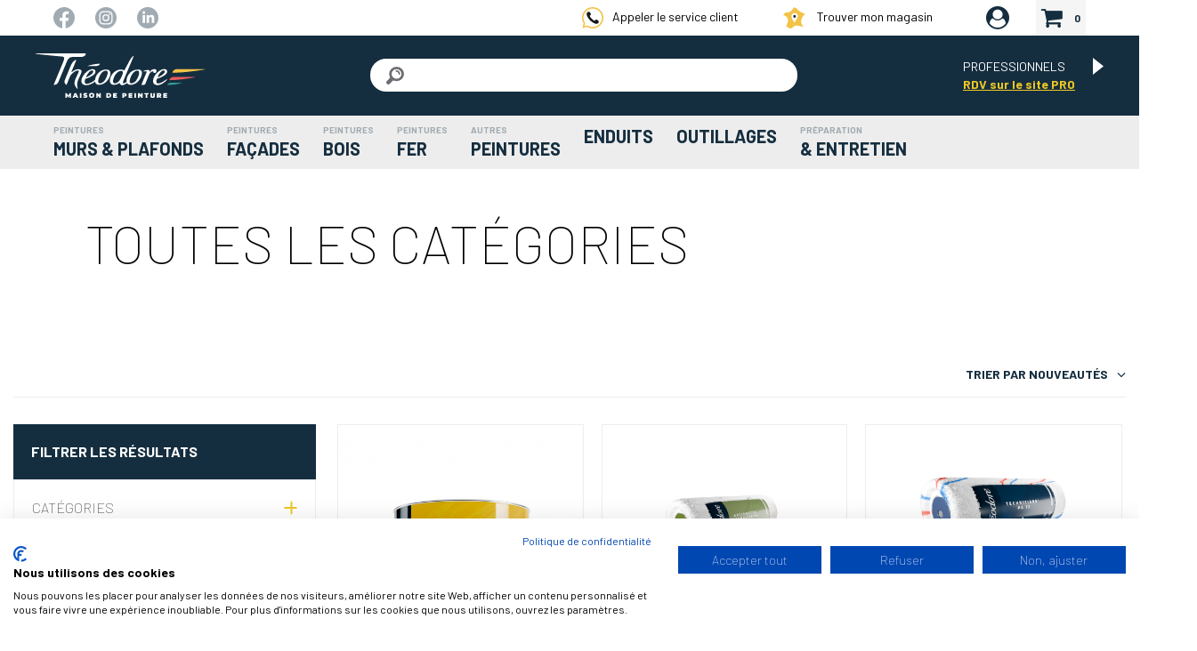

--- FILE ---
content_type: text/html; charset=UTF-8
request_url: https://www.theodoremaisondepeinture.fr/produits/1/peintures-facades/peinture-facade
body_size: 12529
content:
<!DOCTYPE html>






                        <html lang="fr">
<head>
                        <script src="https://consent.cookiefirst.com/sites/theodoremaisondepeinture.fr-6b474d93-434b-47fa-94f4-49a1eee9ed8b/consent.js"></script>
                <meta charset="utf-8">
<meta http-equiv="X-UA-Compatible" content="IE=edge">
<meta content="width=device-width, initial-scale=1, maximum-scale=1, user-scalable=no" name="viewport">
<!--[if lt IE 9]>
<script src="https://oss.maxcdn.com/html5shiv/3.7.3/html5shiv.min.js"></script>
<script src="https://oss.maxcdn.com/respond/1.4.2/respond.min.js"></script>
<![endif]-->
    <script src="/assets/packs/js/pack_tz.min.js"></script>
<script src="/assets/bundles/js/inftools.min.js"></script><script>setSessionTimezone();</script><link rel="stylesheet" href="/assets/packs/css/pack_front.min.css">
<link rel="stylesheet" href="/assets/packs/css/pack_admin_tables.min.css">
<link rel="stylesheet" href="/assets/bundles/css/frofront.min.css">

        				
		
        <meta property="og:site_name" content="Theodore maison de peinture" />
    <meta property="og:url" content="https://www.theodoremaisondepeinture.fr/produits/1/peintures-facades/peinture-facade" />
    <meta property="og:locale" content="fr_FR" />

        <meta property="og:type" content="object" />
    <meta property="og:title" content="list.website_open_graph.title.all" />
    <meta property="og:description" content="list.website_open_graph.description.all" />
    <meta property="og:image" content="https://www.theodoremaisondepeinture.fr/images/Admin/SiteLogo/normal/2.png" />
    <meta property="og:image:secure_url" content="https://www.theodoremaisondepeinture.fr/images/Admin/SiteLogo/normal/2.png" />

    <link rel="icon" href="/bundles/_tmpb2cfront/img/icons/favicon.ico" />
    <link rel="apple-touch-icon" sizes="180x180" href="/bundles/_tmpb2cfront/img/icons/apple-touch-icon.png">
    <link rel="icon" type="image/png" sizes="32x32" href="/bundles/_tmpb2cfront/img/icons/favicon-32x32.png">
    <link rel="icon" type="image/png" sizes="16x16" href="/bundles/_tmpb2cfront/img/icons/favicon-16x16.png">
    <link rel="manifest" href="/bundles/_tmpb2cfront/site.webmanifest">
    <link rel="mask-icon" href="/bundles/_tmpb2cfront/img/icons/safari-pinned-tab.svg" color="#324f73">
    <meta name="apple-mobile-web-app-title" content="TMP / Particuliers">
    <meta name="application-name" content="TMP / Particuliers">
    <meta name="msapplication-TileColor" content="#324f73">
    <meta name="theme-color" content="#ffffff">

                        <link rel="stylesheet" href="/assets/bundles/css/_tmpb2cfront.min.css">
    
        <title>	</title>
    <meta name="description" content="	" />

        <script async src="https://www.googletagmanager.com/gtag/js?id=G-S0NNNKWS86"></script>
    <script>
        var userEmail = undefined;
        
        function getBreadcrumbFromPage()
        {
            var breadcrumb = $('.product-breadcrumb').children('div');
            var googleTagManagerBreadcrumb = '';

            if(breadcrumb !== null)
            {
                breadcrumb.children('a').each(function(){
                    googleTagManagerBreadcrumb += $(this).text()+"/";
                });
                googleTagManagerBreadcrumb += breadcrumb.children('span').text();
            }

            return googleTagManagerBreadcrumb;
        }
        // Google Tag Manager
        function googleTagManagerPageVariable(template)
        {
            var category =  getBreadcrumbFromPage();
            if (category === '') category = 'other';
            window.dataLayer = window.dataLayer || [];
            dataLayer.push ({
                'userId': userEmail,
                'pageCategory': category,
                'pageTemplate': template
            });
        }
    </script>

<!-- Google tag (gtag.js) -->
    <script async src="https://www.googletagmanager.com/gtag/js?id=AW-11509071952"></script>
    <script>
        window.dataLayer = window.dataLayer || [];
        function gtag(){dataLayer.push(arguments);}
        gtag('js', new Date());

        gtag('config', 'AW-11509071952');
    </script>

    
    <!-- Google Tag Manager -->
    <script>
        (function(w,d,s,l,i){
            w[l]=w[l]||[];
            w[l].push({'gtm.start':
                    new Date().getTime(),event:'gtm.js'});
            var f=d.getElementsByTagName(s)[0],
                j=d.createElement(s),dl=l!='dataLayer'?'&l='+l:'';
            j.async=true;j.src=
                'https://www.googletagmanager.com/gtm.js?id='+i+dl;f.parentNode.insertBefore(j,f);
        })
        (window,document,'script','dataLayer','GTM-P9CQFWP');
    </script>
    <!-- End Google Tag Manager -->

    <!-- Quantcast Choice. Consent Manager Tag v2.0 (for TCF 2.0) -->
    <script type="text/javascript" async=true>
        (function() {
            var host = window.location.hostname;
            var element = document.createElement('script');
            var firstScript = document.getElementsByTagName('script')[0];
            var url = 'https://quantcast.mgr.consensu.org'
                .concat('/choice/', 'E6Rzea0MHY3G6', '/', host, '/choice.js')
            var uspTries = 0;
            var uspTriesLimit = 3;
            element.async = true;
            element.type = 'text/javascript';
            element.src = url;

            firstScript.parentNode.insertBefore(element, firstScript);

            function makeStub() {
                var TCF_LOCATOR_NAME = '__tcfapiLocator';
                var queue = [];
                var win = window;
                var cmpFrame;

                function addFrame() {
                    var doc = win.document;
                    var otherCMP = !!(win.frames[TCF_LOCATOR_NAME]);

                    if (!otherCMP) {
                        if (doc.body) {
                            var iframe = doc.createElement('iframe');

                            iframe.style.cssText = 'display:none';
                            iframe.name = TCF_LOCATOR_NAME;
                            doc.body.appendChild(iframe);
                        } else {
                            setTimeout(addFrame, 5);
                        }
                    }
                    return !otherCMP;
                }

                function tcfAPIHandler() {
                    var gdprApplies;
                    var args = arguments;

                    if (!args.length) {
                        return queue;
                    } else if (args[0] === 'setGdprApplies') {
                        if (
                        args.length > 3 &&
                        args[2] === 2 &&
                        typeof args[3] === 'boolean'
                        ) {
                            gdprApplies = args[3];
                            if (typeof args[2] === 'function') {
                                args[2]('set', true);
                            }
                        }
                    } else if (args[0] === 'ping') {
                        var retr = {
                            gdprApplies: gdprApplies,
                            cmpLoaded: false,
                            cmpStatus: 'stub'
                        };

                        if (typeof args[2] === 'function') {
                            args[2](retr);
                        }
                    } else {
                        queue.push(args);
                    }
                }

                function postMessageEventHandler(event) {
                    var msgIsString = typeof event.data === 'string';
                    var json = {};

                    try {
                        if (msgIsString) {
                            json = JSON.parse(event.data);
                        } else {
                            json = event.data;
                        }
                    } catch (ignore) {}

                    var payload = json.__tcfapiCall;

                    if (payload) {
                        window.__tcfapi(
                            payload.command,
                            payload.version,
                            function(retValue, success) {
                                var returnMsg = {
                                    __tcfapiReturn: {
                                        returnValue: retValue,
                                        success: success,
                                        callId: payload.callId
                                    }
                                };
                                if (msgIsString) {
                                    returnMsg = JSON.stringify(returnMsg);
                                }
                                if (event && event.source && event.source.postMessage) {
                                    event.source.postMessage(returnMsg, '*');
                                }
                            },
                            payload.parameter
                        );
                    }
                }

                while (win) {
                    try {
                        if (win.frames[TCF_LOCATOR_NAME]) {
                            cmpFrame = win;
                            break;
                        }
                    } catch (ignore) {}

                    if (win === window.top) {
                        break;
                    }
                    win = win.parent;
                }
                if (!cmpFrame) {
                    addFrame();
                    win.__tcfapi = tcfAPIHandler;
                    win.addEventListener('message', postMessageEventHandler, false);
                }
            };

            makeStub();

            var uspStubFunction = function() {
                var arg = arguments;
                if (typeof window.__uspapi !== uspStubFunction) {
                    setTimeout(function() {
                        if (typeof window.__uspapi !== 'undefined') {
                            window.__uspapi.apply(window.__uspapi, arg);
                        }
                    }, 500);
                }
            };

            var checkIfUspIsReady = function() {
                uspTries++;
                if (window.__uspapi === uspStubFunction && uspTries < uspTriesLimit) {
                    console.warn('USP is not accessible');
                } else {
                    clearInterval(uspInterval);
                }
            };

            if (typeof window.__uspapi === 'undefined') {
                window.__uspapi = uspStubFunction;
                var uspInterval = setInterval(checkIfUspIsReady, 6000);
            }
        })();
    </script>
    <!-- End Quantcast Choice. Consent Manager Tag v2.0 (for TCF 2.0) -->
</head>
<body>
<!-- Google Tag Manager (noscript) -->
<noscript><iframe src="https://www.googletagmanager.com/ns.html?id=GTM-P9CQFWP"
                  height="0" width="0" style="display:none;visibility:hidden"></iframe></noscript>
<!-- End Google Tag Manager (noscript) -->
<header class="d-flex justify-content-center flex-column align-items-center">
        <div class="w-100 header-top-container d-flex flex-row justify-content-between align-items-center ">
        <div class="d-flex flex-row justify-content-between align-items-center max-width-tmp secondary-navigation-container">
                <div>
                                                <a href="https://www.facebook.com/theodoremaisondepeinture/" target="_blank" class="m-r-20" title="Facebook">
                        <img src="/bundles/_tmpb2cfront/img/social-network/facebook.svg"
                             alt="facebook">
                    </a>
                                    <a href="https://www.instagram.com/theodoremaisondepeinture/" target="_blank" class="m-r-20" title="Instagram">
                        <img src="/bundles/_tmpb2cfront/img/social-network/instagram.svg"
                             alt="instagram">
                    </a>
                                    <a href="https://fr.linkedin.com/company/theodoremaisondepeinture" target="_blank" class="m-r-20" title="Linkedin">
                        <img src="/bundles/_tmpb2cfront/img/social-network/linkedin.svg"
                             alt="linkedin">
                    </a>
                                    </div>
                <div class="secondary-navigation d-flex align-items-center">
                <a class="m-r-30 header-phone" href="/contact-modal"
       title="Appeler le service client"
    ><img src="/bundles/_tmpb2cfront/img/layout/tmp-telephone.svg" class="m-r-10">Appeler le service client</a>
    <a class="m-r-30 m-l-20" href="/nos-magasins"
       title="Trouver mon magasin"
    ><img src="/bundles/_tmpb2cfront/img/layout/tmp-carte-france.svg" class="m-r-10"> Trouver mon magasin</a>

                <a class="m-l-30 m-r-30 d-mobile" href="/utilisateurs/mes-informations" title="Mon profil"
    >
        <i class="fa fa-user-circle"></i>
    </a>

                <a class="d-flex align-items-center secondary-navigation-shopping-cart d-mobile" href="/panier" title="Mon panier">
        <i class="fa fa-shopping-cart"></i>
        0
    </a>

        </div>
        <div class="mobile-banner">
            <b>Professionnel ?</b> Rendez-vous sur l'<a href="https://pro.theodoremaisondepeinture.fr/"><u>Espace pro</u></a>
        </div>
    </div>
    </div>
    <div class="searchbar-container w-100 d-flex justify-content-center">
        <div class="d-flex flex-row justify-content-between align-items-center max-width-tmp">
                                    <div class="m-t-20 m-b-20 d-flex flex-row align-items-center">
                <div class="menu-burger-container d-desktop-none">
                    <button type="button" class="menu-burger toggle-mobile-menu">
                        <i class="fa fa-bars"></i>
                    </button>
                    <div>
                            <a class="m-l-30 m-r-30 d-mobile" href="/utilisateurs/mes-informations" title="Mon profil"
    >
        <i class="fa fa-user-circle"></i>
    </a>

                    </div>
                </div>
                <a href="/" class="tmp-logo">
                    <img src="/bundles/_tmpb2cfront/img/logo-tmp.svg" alt="Logo Théodore Maison de peinture"/>
                </a>
                <div class="d-desktop-none">
                        <a class="d-flex align-items-center secondary-navigation-shopping-cart d-mobile" href="/panier" title="Mon panier">
        <i class="fa fa-shopping-cart"></i>
        0
    </a>

                </div>
            </div>
                        <form class="searchbar-searchform" method="post" action="/products/search/1">
                <input name="searchText" type="text" class="search-input">
                <button type="submit" class="search-button" style="background-image: url('/bundles/_tmpb2cfront/img/layout/tmp-recherche.svg')"></button>
            </form>
                        <a href="https://pro.theodoremaisondepeinture.fr/" class="d-flex align-items-end pro-link-container">
    <div class="d-flex flex-column">
        <span>PROFESSIONNELS</span>
        <span>RDV sur le site PRO</span>
    </div>
    <img src="/bundles/_tmpb2cfront/img/layout/tmp-b2b.svg" class="m-l-20 m-b-5" alt="Vers le site pro">
</a>

        </div>
    </div>
        <div class="nav-container w-100 d-flex justify-content-center">
        <nav class="d-flex justify-content-between max-width-tmp">
            <div class="d-desktop-none d-mobile-close d-flex flex-row justify-content-between p-10">
                <button type="button" class="close-this-submenu"><i class="fa fa-arrow-left hidden"></i></button>
                <span class="bold">MENU</span>
                <button type="button" class="toggle-mobile-menu">
                    <i class="fa fa-close"></i>
                </button>
            </div>
            <div class="w-100 menu-container">
                                    <ul class="w-100 d-flex active" data-category-id="0">
                    <li class="d-flex flex-column justify-content-end">
                                <button
                        class="d-flex flex-column category-item"
                        data-category-id="139"
                >
                                    <small>
                            PEINTURES
                    </small>
        <span>
                                                MURS
                                                                &amp;
                                                                PLAFONDS
                                    </span>
    
                </button>
                            </li>
                    <li class="d-flex flex-column justify-content-end">
                                <button
                        class="d-flex flex-column category-item"
                        data-category-id="343"
                >
                                    <small>
                            PEINTURES
                    </small>
        <span>
                                                FAÇADES
                                    </span>
    
                </button>
                            </li>
                    <li class="d-flex flex-column justify-content-end">
                                <button
                        class="d-flex flex-column category-item"
                        data-category-id="297"
                >
                                    <small>
                            PEINTURES
                    </small>
        <span>
                                                BOIS
                                    </span>
    
                </button>
                            </li>
                    <li class="d-flex flex-column justify-content-end">
                                <button
                        class="d-flex flex-column category-item"
                        data-category-id="378"
                >
                                    <small>
                            PEINTURES
                    </small>
        <span>
                                                FER
                                    </span>
    
                </button>
                            </li>
                    <li class="d-flex flex-column justify-content-end">
                                <button
                        class="d-flex flex-column category-item"
                        data-category-id="382"
                >
                                    <small>
                            AUTRES
                    </small>
        <span>
                                                PEINTURES
                                    </span>
    
                </button>
                            </li>
                    <li class="d-flex flex-column justify-content-end">
                                <button
                        class="d-flex flex-column category-item"
                        data-category-id="138"
                >
                                    <span>
                            ENDUITS
                    </span>
    
                </button>
                            </li>
                    <li class="d-flex flex-column justify-content-end">
                                <button
                        class="d-flex flex-column category-item"
                        data-category-id="140"
                >
                                    <span>
                            OUTILLAGES
                    </span>
    
                </button>
                            </li>
                    <li class="d-flex flex-column justify-content-end">
                                <button
                        class="d-flex flex-column category-item"
                        data-category-id="333"
                >
                                    <small>
                            PRÉPARATION
                    </small>
        <span>
                                                &amp;
                                                                ENTRETIEN
                                    </span>
    
                </button>
                            </li>
            </ul>

                                    
                                <ul class="w-100 d-flex sub-category" data-category-id="139">
                    <li class="d-flex flex-column justify-content-end">
                                                                                                                                            <a
                        href="/produits/1/peintures-murs-plafonds/sous-couche"
                        class="d-flex flex-column"
                    >
                                        <span>
                            Sous-couche
                    </span>
    
                    </a>
                            </li>
                    <li class="d-flex flex-column justify-content-end">
                                                                                                                                            <a
                        href="/produits/1/peintures-murs-plafonds/peintures-murs-plafonds"
                        class="d-flex flex-column"
                    >
                                        <small>
                            Peintures
                    </small>
        <span>
                                                murs
                                                                &amp;
                                                                plafonds
                                    </span>
    
                    </a>
                            </li>
                    <li class="d-flex flex-column justify-content-end">
                                                                                                                                            <a
                        href="/produits/1/peintures-murs-plafonds/revetements-muraux"
                        class="d-flex flex-column"
                    >
                                        <small>
                            Revêtements
                    </small>
        <span>
                                                muraux
                                    </span>
    
                    </a>
                            </li>
                    <li class="d-flex flex-column justify-content-end">
                                                                                                                                            <a
                        href="/produits/1/peintures-murs-plafonds/thermo-isolante"
                        class="d-flex flex-column"
                    >
                                        <span>
                            Thermo-isolante
                    </span>
    
                    </a>
                            </li>
                    <li class="d-flex flex-column justify-content-end">
                                                                                                                                            <a
                        href="/produits/1/peintures-murs-plafonds/bio-sourcee"
                        class="d-flex flex-column"
                    >
                                        <span>
                            Bio-Sourcée
                    </span>
    
                    </a>
                            </li>
                    <li class="d-flex flex-column justify-content-end">
                                                                                                                                            <a
                        href="/produits/1/peintures-murs-plafonds/nuanciers"
                        class="d-flex flex-column"
                    >
                                        <span>
                            Nuanciers
                    </span>
    
                    </a>
                            </li>
            </ul>

                                                                            
                                <ul class="w-100 d-flex sub-category" data-category-id="411">
                    <li class="d-flex flex-column justify-content-end">
                                                                                                                                                                                        <a
                        href="/produits/1/peintures-murs-plafonds/revetements-muraux/papier-peint-panoramique"
                        class="d-flex flex-column"
                    >
                                        <small>
                            Papier
                    </small>
        <span>
                                                peint
                                                                panoramique
                                    </span>
    
                    </a>
                            </li>
                    <li class="d-flex flex-column justify-content-end">
                                                                                                                                                                                        <a
                        href="/produits/1/peintures-murs-plafonds/revetements-muraux/frise-murale"
                        class="d-flex flex-column"
                    >
                                        <small>
                            Frise
                    </small>
        <span>
                                                murale
                                    </span>
    
                    </a>
                            </li>
                    <li class="d-flex flex-column justify-content-end">
                                                                                                                                                                                        <a
                        href="/produits/1/peintures-murs-plafonds/revetements-muraux/sticker-mural"
                        class="d-flex flex-column"
                    >
                                        <small>
                            Sticker
                    </small>
        <span>
                                                mural
                                    </span>
    
                    </a>
                            </li>
                    <li class="d-flex flex-column justify-content-end">
                                                                                                                                                                                        <a
                        href="/produits/1/peintures-murs-plafonds/revetements-muraux/sticker-porte"
                        class="d-flex flex-column"
                    >
                                        <small>
                            Sticker
                    </small>
        <span>
                                                Porte
                                    </span>
    
                    </a>
                            </li>
                    <li class="d-flex flex-column justify-content-end">
                                                                                                                                                                                        <a
                        href="/produits/1/peintures-murs-plafonds/revetements-muraux/sticker-fenetre"
                        class="d-flex flex-column"
                    >
                                        <small>
                            Sticker
                    </small>
        <span>
                                                fenêtre
                                    </span>
    
                    </a>
                            </li>
                    <li class="d-flex flex-column justify-content-end">
                                                                                                                                                                                        <a
                        href="/produits/1/peintures-murs-plafonds/revetements-muraux/toile-de-verre"
                        class="d-flex flex-column"
                    >
                                        <small>
                            Toile
                    </small>
        <span>
                                                de
                                                                verre
                                    </span>
    
                    </a>
                            </li>
                    <li class="d-flex flex-column justify-content-end">
                                                                                                                                                                                        <a
                        href="/produits/1/peintures-murs-plafonds/revetements-muraux/materiel-tapisserie"
                        class="d-flex flex-column"
                    >
                                        <small>
                            Matériel
                    </small>
        <span>
                                                tapisserie
                                    </span>
    
                    </a>
                            </li>
            </ul>

                                                                                                                                                    
                                                                        
                                        
                                <ul class="w-100 d-flex sub-category" data-category-id="343">
                    <li class="d-flex flex-column justify-content-end">
                                                                                                                                            <a
                        href="/produits/1/peintures-facades/sous-couche"
                        class="d-flex flex-column"
                    >
                                        <span>
                            Sous-couche
                    </span>
    
                    </a>
                            </li>
                    <li class="d-flex flex-column justify-content-end">
                                                                                                                                            <a
                        href="/produits/1/peintures-facades/peintures"
                        class="d-flex flex-column"
                    >
                                        <span>
                            Peintures
                    </span>
    
                    </a>
                            </li>
                    <li class="d-flex flex-column justify-content-end">
                                                                                                                                            <a
                        href="/produits/1/peintures-facades/thermo-isolante"
                        class="d-flex flex-column"
                    >
                                        <span>
                            Thermo-Isolante
                    </span>
    
                    </a>
                            </li>
                    <li class="d-flex flex-column justify-content-end">
                                                                                                                                            <a
                        href="/produits/1/peintures-facades/hydrofuge"
                        class="d-flex flex-column"
                    >
                                        <span>
                            Hydrofuge
                    </span>
    
                    </a>
                            </li>
                    <li class="d-flex flex-column justify-content-end">
                                                                                                                                            <a
                        href="/produits/1/peintures-facades/nuancier-facade"
                        class="d-flex flex-column"
                    >
                                        <small>
                            Nuancier
                    </small>
        <span>
                                                Façade
                                    </span>
    
                    </a>
                            </li>
            </ul>

                                                                                                            
                                        
                                <ul class="w-100 d-flex sub-category" data-category-id="297">
                    <li class="d-flex flex-column justify-content-end">
                                                                                                                                            <a
                        href="/produits/1/peintures-bois/sous-couche"
                        class="d-flex flex-column"
                    >
                                        <span>
                            Sous-couche
                    </span>
    
                    </a>
                            </li>
                    <li class="d-flex flex-column justify-content-end">
                                                                                                                                            <a
                        href="/produits/1/peintures-bois/peintures"
                        class="d-flex flex-column"
                    >
                                        <span>
                            Peintures
                    </span>
    
                    </a>
                            </li>
                    <li class="d-flex flex-column justify-content-end">
                                                                                                                                            <a
                        href="/produits/1/peintures-bois/lasures-et-vernis"
                        class="d-flex flex-column"
                    >
                                        <small>
                            Lasures
                    </small>
        <span>
                                                et
                                                                vernis
                                    </span>
    
                    </a>
                            </li>
                    <li class="d-flex flex-column justify-content-end">
                                                                                                                                            <a
                        href="/produits/1/peintures-bois/huiles-et-saturateurs"
                        class="d-flex flex-column"
                    >
                                        <small>
                            Huiles
                    </small>
        <span>
                                                et
                                                                saturateurs
                                    </span>
    
                    </a>
                            </li>
                    <li class="d-flex flex-column justify-content-end">
                                                                                                                                            <a
                        href="/produits/1/peintures-bois/vitrificateurs"
                        class="d-flex flex-column"
                    >
                                        <span>
                            Vitrificateurs
                    </span>
    
                    </a>
                            </li>
                    <li class="d-flex flex-column justify-content-end">
                                                                                                                                            <a
                        href="/produits/1/peintures-bois/nuancier-bois"
                        class="d-flex flex-column"
                    >
                                        <small>
                            Nuancier
                    </small>
        <span>
                                                bois
                                    </span>
    
                    </a>
                            </li>
            </ul>

                                                                                                                                
                                        
                                <ul class="w-100 d-flex sub-category" data-category-id="378">
                    <li class="d-flex flex-column justify-content-end">
                                                                                                                                            <a
                        href="/produits/1/peintures-fer/sous-couche"
                        class="d-flex flex-column"
                    >
                                        <span>
                            Sous-couche
                    </span>
    
                    </a>
                            </li>
                    <li class="d-flex flex-column justify-content-end">
                                                                                                                                            <a
                        href="/produits/1/peintures-fer/peintures"
                        class="d-flex flex-column"
                    >
                                        <span>
                            Peintures
                    </span>
    
                    </a>
                            </li>
            </ul>

                                                
                                        
                                <ul class="w-100 d-flex sub-category" data-category-id="382">
                    <li class="d-flex flex-column justify-content-end">
                                                                                                                                            <a
                        href="/produits/1/autres-peintures/peintures-en-bombe"
                        class="d-flex flex-column"
                    >
                                        <small>
                            Peintures
                    </small>
        <span>
                                                en
                                                                bombe
                                    </span>
    
                    </a>
                            </li>
                    <li class="d-flex flex-column justify-content-end">
                                                                                                                                            <a
                        href="/produits/1/autres-peintures/peintures-sol"
                        class="d-flex flex-column"
                    >
                                        <small>
                            Peintures
                    </small>
        <span>
                                                sol
                                    </span>
    
                    </a>
                            </li>
                    <li class="d-flex flex-column justify-content-end">
                                                                                                                                            <a
                        href="/produits/1/autres-peintures/resine-mobilier"
                        class="d-flex flex-column"
                    >
                                        <small>
                            Résine
                    </small>
        <span>
                                                mobilier
                                    </span>
    
                    </a>
                            </li>
            </ul>

                                                                    
                                        
                                <ul class="w-100 d-flex sub-category" data-category-id="138">
                    <li class="d-flex flex-column justify-content-end">
                                                                                                                                            <a
                        href="/produits/1/enduits/enduits-interieurs"
                        class="d-flex flex-column"
                    >
                                        <small>
                            Enduits
                    </small>
        <span>
                                                intérieurs
                                    </span>
    
                    </a>
                            </li>
                    <li class="d-flex flex-column justify-content-end">
                                                                                                                                            <a
                        href="/produits/1/enduits/enduits-exterieurs"
                        class="d-flex flex-column"
                    >
                                        <small>
                            Enduits
                    </small>
        <span>
                                                extérieurs
                                    </span>
    
                    </a>
                            </li>
                    <li class="d-flex flex-column justify-content-end">
                                                                                                                                            <a
                        href="/produits/1/enduits/materiel-enduits"
                        class="d-flex flex-column"
                    >
                                        <small>
                            Matériel
                    </small>
        <span>
                                                enduits
                                    </span>
    
                    </a>
                            </li>
            </ul>

                                    
                                <ul class="w-100 d-flex sub-category" data-category-id="45">
                    <li class="d-flex flex-column justify-content-end">
                                                                                                                                                                                        <a
                        href="/produits/1/enduits/enduits-interieurs/enduit-poudre"
                        class="d-flex flex-column"
                    >
                                        <small>
                            Enduit
                    </small>
        <span>
                                                poudre
                                    </span>
    
                    </a>
                            </li>
                    <li class="d-flex flex-column justify-content-end">
                                                                                                                                                                                        <a
                        href="/produits/1/enduits/enduits-interieurs/enduit-pate"
                        class="d-flex flex-column"
                    >
                                        <small>
                            Enduit
                    </small>
        <span>
                                                pâte
                                    </span>
    
                    </a>
                            </li>
            </ul>

                                                
                                                    
                                        
                                <ul class="w-100 d-flex sub-category" data-category-id="140">
                    <li class="d-flex flex-column justify-content-end">
                                                                                                                                            <a
                        href="/produits/1/outillages/materiel-peinture"
                        class="d-flex flex-column"
                    >
                                        <small>
                            Matériel
                    </small>
        <span>
                                                peinture
                                    </span>
    
                    </a>
                            </li>
                    <li class="d-flex flex-column justify-content-end">
                                                                                                                                            <a
                        href="/produits/1/outillages/masquages-baches"
                        class="d-flex flex-column"
                    >
                                        <small>
                            Masquages
                    </small>
        <span>
                                                &amp;
                                                                bâches
                                    </span>
    
                    </a>
                            </li>
                    <li class="d-flex flex-column justify-content-end">
                                                                                                                                            <a
                        href="/produits/1/outillages/electroportatif"
                        class="d-flex flex-column"
                    >
                                        <span>
                            Electroportatif
                    </span>
    
                    </a>
                            </li>
                    <li class="d-flex flex-column justify-content-end">
                                                                                                                                            <a
                        href="/produits/1/outillages/mesure-acces"
                        class="d-flex flex-column"
                    >
                                        <small>
                            Mesure
                    </small>
        <span>
                                                &amp;
                                                                accès
                                    </span>
    
                    </a>
                            </li>
                    <li class="d-flex flex-column justify-content-end">
                                                                                                                                            <a
                        href="/produits/1/outillages/vetements-epi"
                        class="d-flex flex-column"
                    >
                                        <small>
                            Vêtements
                    </small>
        <span>
                                                EPI
                                    </span>
    
                    </a>
                            </li>
            </ul>

                                                        
                                <ul class="w-100 d-flex sub-category" data-category-id="432">
                    <li class="d-flex flex-column justify-content-end">
                                                                                                                                                                                        <a
                        href="/produits/1/outillages/masquages-baches/masquage"
                        class="d-flex flex-column"
                    >
                                        <span>
                            Masquage
                    </span>
    
                    </a>
                            </li>
                    <li class="d-flex flex-column justify-content-end">
                                                                                                                                                                                        <a
                        href="/produits/1/outillages/masquages-baches/protections-baches"
                        class="d-flex flex-column"
                    >
                                        <small>
                            Protections
                    </small>
        <span>
                                                &amp;
                                                                bâches
                                    </span>
    
                    </a>
                            </li>
            </ul>

                                                
                                        
                                <ul class="w-100 d-flex sub-category" data-category-id="338">
                    <li class="d-flex flex-column justify-content-end">
                                                                                                                                                                                        <a
                        href="/produits/1/outillages/electroportatif/aspirateur"
                        class="d-flex flex-column"
                    >
                                        <span>
                            Aspirateur
                    </span>
    
                    </a>
                            </li>
                    <li class="d-flex flex-column justify-content-end">
                                                                                                                                                                                        <a
                        href="/produits/1/outillages/electroportatif/laser"
                        class="d-flex flex-column"
                    >
                                        <span>
                            Laser
                    </span>
    
                    </a>
                            </li>
                    <li class="d-flex flex-column justify-content-end">
                                                                                                                                                                                        <a
                        href="/produits/1/outillages/electroportatif/melangeurs"
                        class="d-flex flex-column"
                    >
                                        <span>
                            Mélangeurs
                    </span>
    
                    </a>
                            </li>
                    <li class="d-flex flex-column justify-content-end">
                                                                                                                                                                                        <a
                        href="/produits/1/outillages/electroportatif/perceuse-visseuse"
                        class="d-flex flex-column"
                    >
                                        <small>
                            Perceuse
                    </small>
        <span>
                                                / Visseuse
                                    </span>
    
                    </a>
                            </li>
                    <li class="d-flex flex-column justify-content-end">
                                                                                                                                                                                        <a
                        href="/produits/1/outillages/electroportatif/ponceuses"
                        class="d-flex flex-column"
                    >
                                        <span>
                            Ponceuses
                    </span>
    
                    </a>
                            </li>
                    <li class="d-flex flex-column justify-content-end">
                                                                                                                                                                                        <a
                        href="/produits/1/outillages/electroportatif/projecteur"
                        class="d-flex flex-column"
                    >
                                        <span>
                            Projecteur
                    </span>
    
                    </a>
                            </li>
            </ul>

                                                                                                                                
                                        
                                <ul class="w-100 d-flex sub-category" data-category-id="434">
                    <li class="d-flex flex-column justify-content-end">
                                                                                                                                                                                        <a
                        href="/produits/1/outillages/mesure-acces/mesure"
                        class="d-flex flex-column"
                    >
                                        <span>
                            Mesure
                    </span>
    
                    </a>
                            </li>
                    <li class="d-flex flex-column justify-content-end">
                                                                                                                                                                                        <a
                        href="/produits/1/outillages/mesure-acces/escabeau-marchepied"
                        class="d-flex flex-column"
                    >
                                        <small>
                            Escabeau
                    </small>
        <span>
                                                /
                                                                Marchepied
                                    </span>
    
                    </a>
                            </li>
            </ul>

                                                        
                                <ul class="w-100 d-flex sub-category" data-category-id="422">
                    <li class="d-flex flex-column justify-content-end">
                                                                                                                                                                                                                                    <a
                        href="/produits/1/outillages/mesure-acces/escabeau-marchepied/escabeau"
                        class="d-flex flex-column"
                    >
                                        <span>
                            Escabeau
                    </span>
    
                    </a>
                            </li>
                    <li class="d-flex flex-column justify-content-end">
                                                                                                                                                                                                                                    <a
                        href="/produits/1/outillages/mesure-acces/escabeau-marchepied/marchepied"
                        class="d-flex flex-column"
                    >
                                        <span>
                            Marchepied
                    </span>
    
                    </a>
                            </li>
            </ul>

                                                
            
                                        
                                <ul class="w-100 d-flex sub-category" data-category-id="92">
                    <li class="d-flex flex-column justify-content-end">
                                                                                                                                                                                        <a
                        href="/produits/1/outillages/vetements-epi/gants"
                        class="d-flex flex-column"
                    >
                                        <span>
                            Gants
                    </span>
    
                    </a>
                            </li>
                    <li class="d-flex flex-column justify-content-end">
                                                                                                                                                                                        <a
                        href="/produits/1/outillages/vetements-epi/haut"
                        class="d-flex flex-column"
                    >
                                        <span>
                            Haut
                    </span>
    
                    </a>
                            </li>
                    <li class="d-flex flex-column justify-content-end">
                                                                                                                                                                                        <a
                        href="/produits/1/outillages/vetements-epi/pantalons"
                        class="d-flex flex-column"
                    >
                                        <span>
                            Pantalons
                    </span>
    
                    </a>
                            </li>
                    <li class="d-flex flex-column justify-content-end">
                                                                                                                                                                                        <a
                        href="/produits/1/outillages/vetements-epi/genoux"
                        class="d-flex flex-column"
                    >
                                        <span>
                            Genoux
                    </span>
    
                    </a>
                            </li>
                    <li class="d-flex flex-column justify-content-end">
                                                                                                                                                                                        <a
                        href="/produits/1/outillages/vetements-epi/chaussure"
                        class="d-flex flex-column"
                    >
                                        <span>
                            Chaussure
                    </span>
    
                    </a>
                            </li>
                    <li class="d-flex flex-column justify-content-end">
                                                                                                                                                                                        <a
                        href="/produits/1/outillages/vetements-epi/combinaisons"
                        class="d-flex flex-column"
                    >
                                        <span>
                            Combinaisons
                    </span>
    
                    </a>
                            </li>
                    <li class="d-flex flex-column justify-content-end">
                                                                                                                                                                                        <a
                        href="/produits/1/outillages/vetements-epi/masques"
                        class="d-flex flex-column"
                    >
                                        <span>
                            Masques
                    </span>
    
                    </a>
                            </li>
            </ul>

                                                                                                                                                    
            
                                        
                                <ul class="w-100 d-flex sub-category" data-category-id="333">
                    <li class="d-flex flex-column justify-content-end">
                                                                                                                                            <a
                        href="/produits/1/preparation-entretien/preparation-du-support"
                        class="d-flex flex-column"
                    >
                                        <small>
                            Préparation
                    </small>
        <span>
                                                du
                                                                support
                                    </span>
    
                    </a>
                            </li>
                    <li class="d-flex flex-column justify-content-end">
                                                                                                                                            <a
                        href="/produits/1/preparation-entretien/colles-mastics"
                        class="d-flex flex-column"
                    >
                                        <small>
                            Colles
                    </small>
        <span>
                                                &amp;
                                                                mastics
                                    </span>
    
                    </a>
                            </li>
                    <li class="d-flex flex-column justify-content-end">
                                                                                                                                            <a
                        href="/produits/1/preparation-entretien/nettoyage-entretien"
                        class="d-flex flex-column"
                    >
                                        <small>
                            Nettoyage
                    </small>
        <span>
                                                &amp;
                                                                entretien
                                    </span>
    
                    </a>
                            </li>
                    <li class="d-flex flex-column justify-content-end">
                                                                                                                                            <a
                        href="/produits/1/preparation-entretien/degrippants-lubrifiants"
                        class="d-flex flex-column"
                    >
                                        <small>
                            Dégrippants
                    </small>
        <span>
                                                /
                                                                lubrifiants
                                    </span>
    
                    </a>
                            </li>
                    <li class="d-flex flex-column justify-content-end">
                                                                                                                                            <a
                        href="/produits/1/preparation-entretien/diluants-siccatifs"
                        class="d-flex flex-column"
                    >
                                        <small>
                            Diluants
                    </small>
        <span>
                                                &amp;
                                                                siccatifs
                                    </span>
    
                    </a>
                            </li>
                    <li class="d-flex flex-column justify-content-end">
                                                                                                                                            <a
                        href="/produits/1/preparation-entretien/traitements"
                        class="d-flex flex-column"
                    >
                                        <span>
                            Traitements
                    </span>
    
                    </a>
                            </li>
            </ul>

                                    
                                <ul class="w-100 d-flex sub-category" data-category-id="433">
                    <li class="d-flex flex-column justify-content-end">
                                                                                                                                                                                        <a
                        href="/produits/1/preparation-entretien/preparation-du-support/abrasifs"
                        class="d-flex flex-column"
                    >
                                        <span>
                            Abrasifs
                    </span>
    
                    </a>
                            </li>
                    <li class="d-flex flex-column justify-content-end">
                                                                                                                                                                                        <a
                        href="/produits/1/preparation-entretien/preparation-du-support/cutters-et-grattoirs"
                        class="d-flex flex-column"
                    >
                                        <small>
                            Cutters
                    </small>
        <span>
                                                et
                                                                grattoirs
                                    </span>
    
                    </a>
                            </li>
            </ul>

                                                
                                        
                                <ul class="w-100 d-flex sub-category" data-category-id="390">
                    <li class="d-flex flex-column justify-content-end">
                                                                                                                                                                                        <a
                        href="/produits/1/preparation-entretien/colles-mastics/colles"
                        class="d-flex flex-column"
                    >
                                        <span>
                            Colles
                    </span>
    
                    </a>
                            </li>
                    <li class="d-flex flex-column justify-content-end">
                                                                                                                                                                                        <a
                        href="/produits/1/preparation-entretien/colles-mastics/mastics"
                        class="d-flex flex-column"
                    >
                                        <span>
                            Mastics
                    </span>
    
                    </a>
                            </li>
                    <li class="d-flex flex-column justify-content-end">
                                                                                                                                                                                        <a
                        href="/produits/1/preparation-entretien/colles-mastics/outillage"
                        class="d-flex flex-column"
                    >
                                        <span>
                            Outillage
                    </span>
    
                    </a>
                            </li>
            </ul>

                                                                    
                                                                                            
            
            </div>
            <div class="d-desktop-none d-flex flex-column align-items-center d-mobile-links">
                    <a class="m-r-30 header-phone" href="/contact-modal"
       title="Appeler le service client"
    ><img src="/bundles/_tmpb2cfront/img/layout/tmp-telephone.svg" class="m-r-10">Appeler le service client</a>
    <a class="m-r-30 m-l-20" href="/nos-magasins"
       title="Trouver mon magasin"
    ><img src="/bundles/_tmpb2cfront/img/layout/tmp-carte-france.svg" class="m-r-10"> Trouver mon magasin</a>

            </div>
        </nav>
    </div>
</header>
<main>
    		
	<section class="products-list ">
		
		
			<div class="category-header" >
				<div class="category-header-content">
										<h1 class="category-title">
													Toutes les catégories
											</h1>
				</div>
			</div>
			<div class="category-description">
							</div>
		
		
		
					
							<div class="list-display-by-order-by-container">

					<div class="list-by">
						<div class="list-by-info">
							<div class="by-title">Trier par&nbsp;</div>
							<div class="by-active">Nouveautés</div>
							<img class="by-chevron" alt src="/bundles/_tmpb2cfront/img/icons/chevron-down-solid.svg"/>
						</div>
						<div class="list-by-list">
							<ul class="by-list-list">
																	<li class="list-item chosen" data-order="1">Nouveautés</li>
																	<li class="list-item" data-order="2">Prix croissant</li>
																	<li class="list-item" data-order="3">Prix decroissant</li>
																	<li class="list-item" data-order="4">Meilleures ventes</li>
															</ul>
						</div>
					</div>
				</div>
					
				<div class="list-filter list-with-filters">
			<div class="left-column">
									<span class="filters-title">FILTRER LES RÉSULTATS</span>
					<div>
						<form role="form" name="cat_filter_filter_front_form" method="post"><div id="cat_filter_filter_front_form"><div class="form-group">
                                                                                                                                                                                        
        <div class="filters-group-title">
            <div class="filters-group-label"><label class="control-label">
                        Catégories
        </label>                                                                </div>
            <div class="plus-minus" plusminus-for-content="cat_filter_filter_front_form_filter_category">
                <span class="minus"></span>
                <span class="plus"></span>
            </div>
        </div>

        <div class="filters-group-filters" plusminus-content="cat_filter_filter_front_form_filter_category">
                        <div id="cat_filter_filter_front_form_filter_category" class="filter_checkbox"><div class="checkbox">
        <input type="checkbox"     id="cat_filter_filter_front_form_filter_category_0" name="cat_filter_filter_front_form[filter_category][]"     value="139">                                                            <label for="cat_filter_filter_front_form_filter_category_0" class="" for="cat_filter_filter_front_form_filter_category_0">
                        PEINTURES MURS & PLAFONDS        </label>
    </div><div class="checkbox">
        <input type="checkbox"     id="cat_filter_filter_front_form_filter_category_1" name="cat_filter_filter_front_form[filter_category][]"     value="343">                                                            <label for="cat_filter_filter_front_form_filter_category_1" class="" for="cat_filter_filter_front_form_filter_category_1">
                        PEINTURES FAÇADES        </label>
    </div><div class="checkbox">
        <input type="checkbox"     id="cat_filter_filter_front_form_filter_category_2" name="cat_filter_filter_front_form[filter_category][]"     value="297">                                                            <label for="cat_filter_filter_front_form_filter_category_2" class="" for="cat_filter_filter_front_form_filter_category_2">
                        PEINTURES BOIS        </label>
    </div><div class="checkbox">
        <input type="checkbox"     id="cat_filter_filter_front_form_filter_category_3" name="cat_filter_filter_front_form[filter_category][]"     value="378">                                                            <label for="cat_filter_filter_front_form_filter_category_3" class="" for="cat_filter_filter_front_form_filter_category_3">
                        PEINTURES FER        </label>
    </div><div class="checkbox">
        <input type="checkbox"     id="cat_filter_filter_front_form_filter_category_4" name="cat_filter_filter_front_form[filter_category][]"     value="382">                                                            <label for="cat_filter_filter_front_form_filter_category_4" class="" for="cat_filter_filter_front_form_filter_category_4">
                        AUTRES PEINTURES        </label>
    </div><div class="checkbox">
        <input type="checkbox"     id="cat_filter_filter_front_form_filter_category_5" name="cat_filter_filter_front_form[filter_category][]"     value="138">                                                            <label for="cat_filter_filter_front_form_filter_category_5" class="" for="cat_filter_filter_front_form_filter_category_5">
                        ENDUITS        </label>
    </div><div class="checkbox">
        <input type="checkbox"     id="cat_filter_filter_front_form_filter_category_6" name="cat_filter_filter_front_form[filter_category][]"     value="140">                                                            <label for="cat_filter_filter_front_form_filter_category_6" class="" for="cat_filter_filter_front_form_filter_category_6">
                        OUTILLAGES        </label>
    </div><div class="checkbox">
        <input type="checkbox"     id="cat_filter_filter_front_form_filter_category_7" name="cat_filter_filter_front_form[filter_category][]"     value="333">                                                            <label for="cat_filter_filter_front_form_filter_category_7" class="" for="cat_filter_filter_front_form_filter_category_7">
                        PRÉPARATION & ENTRETIEN        </label>
    </div></div>        </div></div><input type="hidden"     id="cat_filter_filter_front_form__token" name="cat_filter_filter_front_form[_token]"     value="SyQv_2ry_e5-hgsgjkL7qn2dx4VrA18UDYK2d9zcGOI" /></div></form>

											</div>
				
							</div>

							<div class="list-products">
																		

<div>
<a href="/produits/impression-acrylique-interieure-theocryl-prim">
	
			
																					
	
																																															
																								
				
		<div>
			<img src="/images/Media/LibraryImage/mini/3509.png" alt="Impression acrylique intérieure - THEOCRYL PRIM">					</div>
		<div>
			<h2>Impression acrylique intérieure - THEOCRYL PRIM</h2>
			<div>THÉODORE BÂTIMENT</div>
																			<div>
				<span>à partir de</span><br>								55,80 € <sub></sub>
							</div>
		</div>
	</a>
</div><div>
<a href="/produits/rouleaux-antigoutte-microfibre-10mm-theodore">
	
			
																					
	
				
																								
				
		<div>
			<img src="/images/Media/LibraryImage/mini/3506.png" alt="Rouleaux Antigoutte microfibre 10mm Théodore">					</div>
		<div>
			<h2>Rouleaux Antigoutte microfibre 10mm Théodore</h2>
			<div>OUTIL PARFAIT</div>
																			<div>
												11,90 € <sub></sub>
							</div>
		</div>
	</a>
</div><div>
<a href="/produits/rouleaux-technifibre-theodore">
	
			
																					
	
				
																								
				
		<div>
			<img src="/images/Media/LibraryImage/mini/3505.png" alt="Rouleaux Technifibre Théodore">					</div>
		<div>
			<h2>Rouleaux Technifibre Théodore</h2>
			<div>OUTIL PARFAIT</div>
																			<div>
												11,90 € <sub></sub>
							</div>
		</div>
	</a>
</div><div>
<a href="/produits/rouleaux-microfibre-12mm-theodore">
	
			
																					
	
				
																								
				
		<div>
			<img src="/images/Media/LibraryImage/mini/3504.png" alt="Rouleaux Microfibre 12mm Théodore">					</div>
		<div>
			<h2>Rouleaux Microfibre 12mm Théodore</h2>
			<div>OUTIL PARFAIT</div>
																			<div>
												11,90 € <sub></sub>
							</div>
		</div>
	</a>
</div><div>
<a href="/produits/rouleaux-antigoutte-polygold-theodore">
	
			
																					
	
				
																								
				
		<div>
			<img src="/images/Media/LibraryImage/mini/3503.png" alt="Rouleaux antigoutte Polygold Théodore">					</div>
		<div>
			<h2>Rouleaux antigoutte Polygold Théodore</h2>
			<div>OUTIL PARFAIT</div>
																			<div>
												11,90 € <sub></sub>
							</div>
		</div>
	</a>
</div><div>
<a href="/produits/rouleaux-aqualiss-theodore">
	
			
																					
	
				
																								
				
		<div>
			<img src="/images/Media/LibraryImage/mini/3502.png" alt="Rouleaux Aqualiss Théodore">					</div>
		<div>
			<h2>Rouleaux Aqualiss Théodore</h2>
			<div>OUTIL PARFAIT</div>
																			<div>
												11,90 € <sub></sub>
							</div>
		</div>
	</a>
</div><div>
<a href="/produits/parka-guillaumet-gris">
	
			
																					
	
																																								
																								
				
		<div>
			<img src="/images/Media/LibraryImage/mini/3499.jpeg" alt="PARKA GUILLAUMET GRIS">					</div>
		<div>
			<h2>PARKA GUILLAUMET GRIS</h2>
			<div>NINE WORTHS</div>
																			<div>
				<span>à partir de</span><br>								95,88 € <sub></sub>
							</div>
		</div>
	</a>
</div><div>
<a href="/produits/pantalon-de-travail-ilkott">
	
			
																					
	
																																																																							
																								
				
		<div>
			<img src="/images/Media/LibraryImage/mini/3497.png" alt="Pantalon de travail Ilkott">					</div>
		<div>
			<h2>Pantalon de travail Ilkott</h2>
			<div>ILKOTT</div>
																			<div>
				<span>à partir de</span><br>								118,80 € <sub></sub>
							</div>
		</div>
	</a>
</div><div>
<a href="/produits/chaussures-de-securite-matt-s3">
	
			
																					
	
																																								
																								
				
		<div>
			<img src="/images/Media/LibraryImage/mini/3489.jpeg" alt="Chaussures de sécurité Matt S3">					</div>
		<div>
			<h2>Chaussures de sécurité Matt S3</h2>
			<div>U-POWER</div>
																			<div>
				<span>à partir de</span><br>								113,88 € <sub></sub>
							</div>
		</div>
	</a>
</div><div>
<a href="/produits/chaussures-de-securite-jackson-esd">
	
			
																					
	
																																								
																								
				
		<div>
			<img src="/images/Media/LibraryImage/mini/3487.jpeg" alt="Chaussures de sécurité Jackson ESD">					</div>
		<div>
			<h2>Chaussures de sécurité Jackson ESD</h2>
			<div>U-POWER</div>
																			<div>
				<span>à partir de</span><br>								71,88 € <sub></sub>
							</div>
		</div>
	</a>
</div><div>
<a href="/produits/chaussures-de-securite-canvas-s1p">
	
			
																					
	
																																																																							
																								
				
		<div>
			<img src="/images/Media/LibraryImage/mini/3483.jpeg" alt="Chaussures de sécurité Canvas S1P">					</div>
		<div>
			<h2>Chaussures de sécurité Canvas S1P</h2>
			<div>VEPRO</div>
																			<div>
				<span>à partir de</span><br>								94,26 € <sub></sub>
							</div>
		</div>
	</a>
</div><div>
<a href="/produits/blouson-de-travail-softshell-flores">
	
			
																					
	
																																																																							
																								
				
		<div>
			<img src="/images/Media/LibraryImage/mini/3480.jpeg" alt="Blouson de Travail Softshell FLores">					</div>
		<div>
			<h2>Blouson de Travail Softshell FLores</h2>
			<div>NINE WORTHS</div>
																			<div>
				<span>à partir de</span><br>								81,84 € <sub></sub>
							</div>
		</div>
	</a>
</div>																<div class="pagination">
						<div class="pagination-total">
															                                                                    <div>
                                        <div>
                                                                                                                                    <b>1 à 12</b>
                                            sur 590                                        </div>
                                    </div>
                                                            
													</div>
						<div class="pagination-nav">
																							                                                                    <ul><li class="active"><span>1</span></li><li ><a href="https://www.theodoremaisondepeinture.fr/produits/2/peintures-facades/peinture-facade">2</a></li><li ><a href="https://www.theodoremaisondepeinture.fr/produits/3/peintures-facades/peinture-facade">3</a></li><li><a href="https://www.theodoremaisondepeinture.fr/produits/2/peintures-facades/peinture-facade">&nbsp;&nbsp;&nbsp;<i
                                                            class="fa fa-angle-right"></i>&nbsp;&nbsp;&nbsp;</a></li><li><a href="https://www.theodoremaisondepeinture.fr/produits/50/peintures-facades/peinture-facade"><i
                                                            class="fa fa-angle-double-right"></i></a></li></ul>                                                            
													</div>
					</div>
				</div>
					</div>
	</section>

		
	
<div class="customer-service d-flex flex-column align-items-center">
    <img src="/bundles/_tmpb2cfront/img/user/call_for_help.svg" alt="illustration">
    <p>Un conseil pour bien choisir vos produits, une précision technique d&#039;applications ...</p>
    <a class="header-phone" href="/contact-modal">APPELEZ LE SERVICE CLIENT</a>
</div>

		</main>
<footer>
    <div>
        <div><div>
            <div>
                <img src="/images/Media/LibraryImage/1777.png">
            </div>
            <div>
                <p>CLICK &amp; COLLECT 24H</p>
                <p>70 magasins en France</p>
            </div>
        </div><div>
            <div>
                <img src="/images/Media/LibraryImage/1778.png">
            </div>
            <div>
                <p>EXPÉDITION SOUS 48H</p>
                <p>pour les produits en stock</p>
            </div>
        </div><div>
            <div>
                <img src="/images/Media/LibraryImage/1779.png">
            </div>
            <div>
                <p>LIVRAISON OFFERTE</p>
                <p>dès 150 € d&#039;achats</p>
            </div>
        </div><div>
            <div>
                <img src="/images/Media/LibraryImage/1780.png">
            </div>
            <div>
                <p>PAIEMENT 100% SÉCURISÉ</p>
                <p>Visa / Mastercard / PayPal</p>
            </div>
        </div></div>
    </div>
	<div class="accordeon-footer">
        <div class="accordeon"><span>A PROPOS</span><ul>
            <li><a href="/notre-histoire">Qui sommes-nous ?</a></li>
            <li><a href="/nos-magasins">Nos magasins</a></li>
            <li><a href="/mentions-legales">Mentions légales</a></li>
            <li><a href="/condition-generales-de-vente">C.G.V.</a></li>
            <li><a href="/gtu">C.G.U.</a></li>
        </ul></div>
        <div class="accordeon"><span>NOS PRODUITS</span><ul>            <li><a href="/produits/1/peintures-murs-plafonds">PEINTURES MURS &amp; PLAFONDS</a></li>
                    <li><a href="/produits/1/peintures-facades">PEINTURES FAÇADES</a></li>
                    <li><a href="/produits/1/peintures-bois">PEINTURES BOIS</a></li>
                    <li><a href="/produits/1/peintures-fer">PEINTURES FER</a></li>
                    <li><a href="/produits/1/autres-peintures">AUTRES PEINTURES</a></li>
                    <li><a href="/produits/1/enduits">ENDUITS</a></li>
                    <li><a href="/produits/1/outillages">OUTILLAGES</a></li>
                    <li><a href="/produits/1/preparation-entretien">PRÉPARATION &amp; ENTRETIEN</a></li>
        </ul></div>
        <div class="accordeon"><span>AIDE</span>
            <ul>
                <li><a href="/faq">Foire aux questions</a></li>
                <li><a href="/nous-contacter">Nous contacter</a></li>
                <li><a href="/blog/1">Projets &amp; inspirations</a></li>
                <li>
                    <a href="/condition-generales-de-vente">Livraison &amp; Retour</a>
                </li>
                <li>
                    <a href="https://recrutement.theodoremaisondepeinture.fr" target="_blank">Nous rejoindre</a>
                </li>
            </ul>
        </div>
                    <div class="image-links">
                                    <a href="https://recrutement.theodoremaisondepeinture.fr">
                        <img src="/images/Media/LibraryImage/mini/2940.jpeg" alt=""/>
                    </a>
                                    <a href="https://www.theodoremaisondepeinture.fr/blog/1">
                        <img src="/images/Media/LibraryImage/mini/2941.jpeg" alt=""/>
                    </a>
                            </div>
            </div>
    <div>© 2026 Théodore Maison de Peinture, tous droits réservés&nbsp;|&nbsp;<a href="https://www.infitex.fr" target="_blank">Design by Infitex</a></div>

    <!-- Quantcast Tag -->
    <script type="text/javascript">
        var _qevents = _qevents || [];

        (function() {
            var elem = document.createElement('script');
            elem.src = (document.location.protocol == "https:" ? "https://secure" : "http://edge") + ".quantserve.com/quant.js";
            elem.async = true;
            elem.type = "text/javascript";
            var scpt = document.getElementsByTagName('script')[0];
            scpt.parentNode.insertBefore(elem, scpt);
        })();

        _qevents.push({
            qacct:"p-E6Rzea0MHY3G6",
            uid:"__INSERT_EMAIL_HERE__"
        });
    </script>

    <noscript>
        <div style="display:none;">
            <img src="//pixel.quantserve.com/pixel/p-E6Rzea0MHY3G6.gif" border="0" height="1" width="1" alt="Quantcast"/>
        </div>
    </noscript>
    <!-- End Quantcast tag -->
</footer>
<script src="/assets/packs/js/pack_front.min.js"></script>
<script src="/assets/packs/js/pack_admin_tables.min.js"></script>
<script src="/urls-fr.js?subdomain=www&amp;extension=fr"></script>
<script src="/assets/bundles/js/inftranslation.min.js"></script> 
<script src="https://www.theodoremaisondepeinture.fr/translations/INFToolsJS.js?subdomain=www&extension=fr"></script>

<script src="https://www.theodoremaisondepeinture.fr/translations/_TMPB2CToolsJs.js?subdomain=www&amp;extension=fr"></script>
<script>
var hostParams = {'subdomain':"www",'extension':"fr"};
var locale = 'fr';
var site = 'theodoremaisondepeinture-site';
var withOlymp = '1';
var user = '';
</script>

<script src="https://www.theodoremaisondepeinture.fr/translations/_TMPB2CFrontLayout.js?subdomain=www&extension=fr"></script>
    <script src="/assets/bundles/js/frofront.min.js"></script>
    <script src="/assets/bundles/js/frouser.min.js"></script>
    <script src="/assets/bundles/js/_tmpb2cfront.min.js"></script>

<!-- Quantcast Choice. Consent Manager Tag -->
<script type="text/javascript" async=true>
    var elem = document.createElement('script');
    elem.src = 'https://quantcast.mgr.consensu.org/cmp.js';
    elem.async = true;
    elem.type = "text/javascript";
    var scpt = document.getElementsByTagName('script')[0];
    scpt.parentNode.insertBefore(elem, scpt);
    (function() {
    var gdprAppliesGlobally = true;
    function addFrame() {
        if (!window.frames['__cmpLocator']) {
        if (document.body) {
            var body = document.body,
                iframe = document.createElement('iframe');
            iframe.style = 'display:none';
            iframe.name = '__cmpLocator';
            body.appendChild(iframe);
        } else {
            // In the case where this stub is located in the head,
            // this allows us to inject the iframe more quickly than
            // relying on DOMContentLoaded or other events.
            setTimeout(addFrame, 5);
        }
        }
    }
    addFrame();
    function cmpMsgHandler(event) {
        var msgIsString = typeof event.data === "string";
        var json;
        if(msgIsString) {
        json = event.data.indexOf("__cmpCall") != -1 ? JSON.parse(event.data) : {};
        } else {
        json = event.data;
        }
        if (json.__cmpCall) {
        var i = json.__cmpCall;
        window.__cmp(i.command, i.parameter, function(retValue, success) {
            var returnMsg = {"__cmpReturn": {
            "returnValue": retValue,
            "success": success,
            "callId": i.callId
            }};
            event.source.postMessage(msgIsString ?
            JSON.stringify(returnMsg) : returnMsg, '*');
        });
        }
    }
    window.__cmp = function (c) {
        var b = arguments;
        if (!b.length) {
        return __cmp.a;
        }
        else if (b[0] === 'ping') {
        b[2]({"gdprAppliesGlobally": gdprAppliesGlobally,
            "cmpLoaded": false}, true);
        } else if (c == '__cmp')
        return false;
        else {
        if (typeof __cmp.a === 'undefined') {
            __cmp.a = [];
        }
        __cmp.a.push([].slice.apply(b));
        }
    }
    window.__cmp.gdprAppliesGlobally = gdprAppliesGlobally;
    window.__cmp.msgHandler = cmpMsgHandler;
    if (window.addEventListener) {
        window.addEventListener('message', cmpMsgHandler, false);
    }
    else {
        window.attachEvent('onmessage', cmpMsgHandler);
    }
    })();
    window.__cmp('init', {
    'Language': 'fr',
'Initial Screen Title Text': 'Le respect de votre vie privée est notre priorité',
'Initial Screen Reject Button Text': 'JE REFUSE',
'Initial Screen Accept Button Text': 'J&#039;ACCEPTE',
'Initial Screen Purpose Link Text': 'Afficher toutes les utilisations prévues',
'Purpose Screen Title Text': 'Le respect de votre vie privée est notre priorité',
'Purpose Screen Body Text': 'Vous pouvez définir ci-dessous vos préférences de consentement et déterminer la manière dont vous souhaitez que vos données soient utilisées en fonction des objectifs mentionnés. Vous pouvez définir vos préférences pour notre société, indépendamment de celles de nos partenaires tiers. Chaque objectif est décrit afin que vous sachiez comment nos partenaires et nous-mêmes exploitons vos données.',
'Purpose Screen Vendor Link Text': 'Consulter les fournisseurs',
'Purpose Screen Cancel Button Text': 'Annuler',
'Purpose Screen Save and Exit Button Text': 'Enregistrer et quitter',
'Vendor Screen Title Text': 'Le respect de votre vie privée est notre priorité',
'Vendor Screen Body Text': 'Vous pouvez définir ci-dessous vos préférences de consentement pour les partenaires tiers avec lesquels nous collaborons. Développez chaque élément de la liste des sociétés afin de découvrir l’objectif de ce traitement de données et de préciser votre choix. Dans certains cas, les sociétés peuvent exploiter vos données sans demander votre consentement, sur la base de leurs intérêts légitimes. Vous pouvez cliquer sur les liens relatifs à leur politique de confidentialité afin d’obtenir plus d’informations et de vous opposer à un tel traitement si vous le désirez.',
'Vendor Screen Accept All Button Text': 'TOUT ACCEPTER',
'Vendor Screen Reject All Button Text': 'TOUT REFUSER',
'Vendor Screen Purposes Link Text': 'Retour aux objectifs',
'Vendor Screen Cancel Button Text': 'Annuler',
'Vendor Screen Save and Exit Button Text': 'Enregistrer et quitter',
'Initial Screen Body Text': 'Nos partenaires et nous-mêmes traitons vos données à caractère personnel, telles que les adresses IP et les identifiants de cookie, et exploitons différentes technologies, telles que celle des cookies, afin de personnaliser les publicités et les contenus en fonction de vos centres d’intérêt, d’évaluer la performance de ces publicités et contenus, et de recueillir des informations sur les publics qui les ont visionnés. Cliquez ci-dessous si vous consentez au traitement de vos données ou si vous désirez choisir les partenaires qui pourront les traiter et à quelles fins. Vous pouvez modifier vos paramètres à tout moment.',
'Initial Screen Body Text Option': 2,
'Publisher Name': 'Theodore Maison de Peinture',
'Publisher Logo': 'https://particulier.theodoremaisondepeinture.fr/bundles/_tmpb2cfront/img/tmp-logo.svg',
'Display UI': 'always',
'Publisher Purpose IDs': [1,2,3,4,5],
'Consent Scope': 'service',
    });
</script>
<!-- End Quantcast Choice. Consent Manager Tag -->
    <style>
        .qc-cmp-button {
          background-color: #1D3164 !important;
          border-color: #1D3164 !important;
        }
        .qc-cmp-button:hover {
          background-color: transparent !important;
          border-color: #1D3164 !important;
          color: #1D3164 !important;
        }
        .qc-cmp-alt-action,
        .qc-cmp-link {
          color: #1D3164 !important;
        }
        .qc-cmp-button.qc-cmp-secondary-button:hover
         {
          border-color: transparent !important;
          background-color: #1D3164 !important;
        }
        .qc-cmp-button {
          color: #ffffff !important;
        }
        .qc-cmp-button.qc-cmp-secondary-button {
          color: #009FE3 !important;
        }
        .qc-cmp-button.qc-cmp-button.qc-cmp-secondary-button:hover {
          color:#ffffff !important;
        }
        .qc-cmp-button.qc-cmp-secondary-button {
          border-color: #f3f3f3 !important;
          background-color: #f3f3f3 !important;
        }
        .qc-cmp-ui,
        .qc-cmp-ui .qc-cmp-main-messaging,
        .qc-cmp-ui .qc-cmp-messaging,
        .qc-cmp-ui .qc-cmp-beta-messaging,
        .qc-cmp-ui .qc-cmp-title,
        .qc-cmp-ui .qc-cmp-sub-title,
        .qc-cmp-ui .qc-cmp-purpose-info,
        .qc-cmp-ui .qc-cmp-table,
        .qc-cmp-ui .qc-cmp-table-header,
        .qc-cmp-ui .qc-cmp-vendor-list,
        .qc-cmp-ui .qc-cmp-vendor-list-title {
            color: #1D3164 !important;
        }
        .qc-cmp-ui a,
        .qc-cmp-ui .qc-cmp-alt-action,
        .qc-cmp-toggle-status  {
          color: #009FE3 !important;
        }
                .qc-cmp-ui {
                    background-color: #f4f4f4 !important;
                }
                .qc-cmp-publisher-purposes-table .qc-cmp-table-header {
                  background-color: #f4f4f4 !important;
                }
                .qc-cmp-publisher-purposes-table .qc-cmp-table-row {
                  background-color: #f4f4f4 !important;
                }
                .qc-cmp-vendor-list .qc-cmp-vendor-row {
                  background-color: #f4f4f4 !important;
                }
                .qc-cmp-vendor-list .qc-cmp-vendor-row-header {
                    background-color: #f4f4f4 !important;
                  }
                .qc-cmp-table {
                    border: 1px solid #0b0b0b !important;
                }
                .qc-cmp-table-row {
                    border-top: 1px solid #0b0b0b !important;
                }
                .qc-cmp-vendor-list {
                    border: 1px solid #0b0b0b !important;
                }
                .qc-cmp-vendor-row {
                    border-top: 1px solid #0b0b0b !important;
                }
                .qc-cmp-arrow-down {
                    background: url("data:image/svg+xml,%3Csvg xmlns='http://www.w3.org/2000/svg' viewBox='0 0 16 16' fill='none' stroke='#0b0b0b' stroke-width='2' stroke-linecap='round' stroke-linejoin='round'%3E %3Cpolyline points='2 5 8 11 14 5'/%3E %3C/svg%3E") center no-repeat;
                }
                .qc-cmp-toggle-status {
                    color: #0b0b0b !important;
                }
                .qc-cmp-table-header {
                    color: #0b0b0b;
                }
        .qc-cmp-small-toggle.qc-cmp-toggle-on,
        .qc-cmp-toggle.qc-cmp-toggle-on {
            background-color: #1D3164 !important;
            border-color: #1D3164 !important;
        }
    </style> 




		    <script src="/js/translations/_TMPB2CProduct/fr.js"></script>
        <script>$(function () {
            loadFilters("cat_filter_filter_front_form", true);
            loadListproductsEvents("https://www.theodoremaisondepeinture.fr/produits/1/peintures-facades/peinture-facade");
        });</script>


<script type="text/javascript">var agSiteId="11850";</script>
<script src="https://www.societe-des-avis-garantis.fr/wp-content/plugins/ag-core/widgets/JsWidget.js" type="text/javascript"></script>
</body>
</html>


--- FILE ---
content_type: text/css
request_url: https://www.theodoremaisondepeinture.fr/assets/bundles/css/_tmpb2cfront.min.css
body_size: 35286
content:
@import url(https://fonts.googleapis.com/css2?family=Barlow:wght@100;400;700;900&display=swap);body{font-family:'Barlow',sans-serif}a:hover{text-decoration:none}.grey_row{height:50px;background-color:#ededed}#input{min-height:45px;padding-left:15px}.select2-color{display:none}.select2-container--default .select2-results__option--highlighted[aria-selected]{background-color:#ededed}div.checkbox{padding:3px 0}div.checkbox label,div.checkbox label:hover{transition:color .5s linear;color:#474747}div.checkbox label:hover{color:#002451}div.checkbox label:hover::before{transition:background-color .5s linear;background-color:#99a7b9}div.checkbox label::before{transition:background-color .5s linear;border-color:#eec724;border-radius:0}div.checkbox label::after{background-color:#eec724}div.checkbox input[type=checkbox]:checked+label{font-weight:700;color:#152e3f}#products-list{display:flex;flex-direction:row;width:100%;border:0;flex-wrap:wrap}#products-list>div{display:flex;flex-direction:column;width:33.33%;padding:0 12px 12px 0;text-align:center}#products-list>div>a,section.blog-details>aside>div>div>a{display:flex;flex-direction:column;width:100%;height:100%;transition:border-color .5s linear;border:4px solid #fff;background-color:#fff}#products-list>div>a:hover{transition:border-color .5s linear;border-color:#152e3f}#products-list>div>a>div:first-child{position:relative;display:flex;width:100%;height:300px;border-width:1px 1px 0;border-style:solid;border-color:#ededed;background-color:#fff;align-items:center;justify-content:center}#home-products-list>div>a>div:first-child>img,#products-list>div>a>div:first-child>img,section.blog-details>aside>div>div>a>div:first-child>img{z-index:2;min-width:0;max-width:100%;min-height:0;max-height:295px;margin:auto}#products-list>div>a>div:first-child>div.discount{font-size:14px;font-weight:700;position:absolute;z-index:2;right:15px;bottom:15px;min-width:50px;height:50px;padding:13px 5px;opacity:.85;color:#fff;border-radius:25px;background-color:#b94e41}#products-list>div>a>div:first-child>div.new{font-size:14px;font-weight:700;position:absolute;top:15px;left:0;width:75px;height:30px;padding:5px;text-align:center;color:#fff;background-color:#99a7b9}#products-list>div>a>div:first-child>div.article-bg-color{position:absolute;z-index:1;top:0;right:0;bottom:50%;left:0}#products-list>div>a>div:nth-child(2){display:flex;flex-direction:column;padding:10px;color:#667b96;border-width:1px;border-style:solid;border-color:#ededed;flex:1}#products-list>div>a>div:nth-child(2)>h2,section.blog-details>aside>div>div>a>div:nth-child(2)>h2{font-size:14px;font-weight:700;line-height:1.42857143;margin-top:0;margin-bottom:0;text-transform:uppercase;color:#152e3f}#products-list>div>a>div:nth-child(2)>div:first-child{text-transform:uppercase}#products-list>div>a>div:nth-child(2)>div:last-child{font-family:'Barlow',sans-serif;font-size:16px;font-weight:900;margin-top:auto;padding:10px 0;color:#152e3f}#products-list>div>a>div:nth-child(2)>div:last-child>span,section.blog-details>aside>div>div>a>div:nth-child(2)>div:last-child>span{font-family:'Barlow',sans-serif;font-size:10px;font-weight:400;color:#a1abb2}#products-list>div>a>div:nth-child(2)>div:last-child>del,section.blog-details>aside>div>div>a>div:nth-child(2)>div:last-child>del{font-size:14px;color:#a1abb2}@media (min-width:960px){#products-list>div:nth-child(3n){padding-right:0}}@media (max-width:960px){#products-list>div{width:50%}#products-list>div:nth-child(2n){padding-right:0}}@media (max-width:480px){#products-list>div{width:100%;padding-right:0}}@media (min-width:1280px){#products-list.no-filters>div{width:25%!important}#products-list.no-filters>div:nth-child(3n){padding-right:20px}#products-list.no-filters>div:nth-child(4n){padding-right:0}}#home-products-list{display:flex;flex-direction:row;width:100%;padding-top:8px;border:0;flex-wrap:wrap;justify-content:center}#home-products-list>div{display:flex;flex-direction:column;width:25%;min-width:250px;padding:0 12px 12px 0;text-align:center}#home-products-list>div>a{display:flex;flex-direction:column;width:100%;height:100%;transition:border-color .5s linear;border:4px solid #fff;background-color:#ededed}#home-products-list>div>a:hover{transition:border-color .5s linear;border-color:#99a7b9}#home-products-list>div>a>div:first-child{position:relative;display:flex;width:100%;height:300px;border-width:1px 1px 0;border-style:solid;border-color:#ededed;background-color:#fff;align-items:center;justify-content:center}#home-products-list>div>a>div:first-child>div.discount{font-size:14px;font-weight:700;position:absolute;z-index:2;right:15px;bottom:15px;min-width:50px;height:50px;padding:13px 5px;opacity:.85;color:#fff;border-radius:25px;background-color:#b94e41}#home-products-list>div>a>div:first-child>div.new{font-size:14px;font-weight:700;position:absolute;top:15px;left:0;width:75px;height:30px;padding:5px;text-align:center;color:#fff;background-color:#99a7b9}#home-products-list>div>a>div:first-child>div.article-bg-color{position:absolute;z-index:1;top:0;right:0;bottom:50%;left:0}#home-products-list>div>a>div:nth-child(2){display:flex;flex-direction:column}#home-products-list>div>a>div:nth-child(2) em,#home-products-list>div>a>div:nth-child(2)>h2{font-size:14px;font-weight:700;font-style:normal;line-height:1.42857143;margin-top:0;margin-bottom:0;padding-top:10px;text-transform:uppercase;color:#152e3f}#home-products-list>div>a>div:nth-child(2)>div:first-child{font-weight:700;text-transform:uppercase;color:#002451}#home-products-list>div>a>div:nth-child(2)>div:nth-child(2){color:#667b96}#home-products-list>div>a>div:nth-child(2)>div:last-child{font-family:'Barlow',sans-serif;font-size:16px;font-weight:700;padding:15px 0 10px;color:#324f73}#home-products-list>div>a>div:nth-child(2)>div:last-child>span{font-family:'Barlow',sans-serif;font-size:12px;font-weight:300;color:#667b96}#home-products-list>div>a>div:nth-child(2)>div:last-child>del{font-size:12px;color:#b94e41}#home-products-list>div:last-child{padding:0 0 12px}@media (max-width:480px){#home-products-list>div{width:340px;margin-bottom:20px;padding:0}}#list-actus{display:flex;flex-direction:row;width:100%;max-width:1240px;margin:0 auto;padding:10px 0;flex-wrap:wrap}#list-actus>article{width:33.33%;min-height:100%;padding:20px 40px 40px 20px}#list-actus>article>a,#list-actus>article>div:first-child{position:relative;display:flex;width:100%;height:100%;background-repeat:no-repeat;background-size:cover}#list-actus>article>a:before,#list-actus>article>div:first-child:before{display:block;padding-top:100%;content:''}#list-actus>article>a>div,#list-actus>article>div:first-child>div{position:absolute;top:0;right:0;bottom:0;left:0}#list-actus>article>a>div>div,#list-actus>article>div:first-child>div>div{position:absolute;right:-20px;bottom:-20px;width:90%;padding:10px;transition:background-color .5s linear;text-align:center;background-color:#fff;box-shadow:0 0 8px rgba(0,0,0,.15),0 0 8px rgba(0,0,0,.15)}#list-actus>article>a>div>div>div,#list-actus>article>div:first-child>div>div>div{font-size:9px;font-weight:700;padding:10px 10px 0;transition:color .5s linear;color:#152e3f}#list-actus>article>a>div>div>h3,#list-actus>article>div:first-child>div>div>h3{font-family:'Barlow',sans-serif;font-size:16px;font-weight:700;margin:10px;transition:color .5s linear;color:#152e3f}#list-actus>article>a>div>div>span,#list-actus>article>a>div>div>time,#list-actus>article>div:first-child>div>div>span,#list-actus>article>div:first-child>div>div>time{font-size:12px;margin:20px 0 15px;transition:color .5s linear;color:#a1abb2}#list-actus>article>a:hover>div>div,#list-actus>article>div:first-child:hover>div>div{transition:background-color .5s linear;background-color:#152e3f}#list-actus>article>a:hover>div>div>div,#list-actus>article>a:hover>div>div>h3,#list-actus>article>a:hover>div>div>span,#list-actus>article>a:hover>div>div>time,#list-actus>article>div:first-child:hover>div>div>div,#list-actus>article>div:first-child:hover>div>div>h3,#list-actus>article>div:first-child:hover>div>div>span,#list-actus>article>div:first-child:hover>div>div>time{transition:color .5s linear;color:#fff}@media (max-width:960px){#list-actus>article{width:50%}}@media (max-width:550px){#list-actus>article{width:100%}}@media (max-width:1400px){#list-actus{width:100%}}#container-user{display:inline-block;width:100%;min-width:375px;max-width:420px;padding:25px 20px 0;vertical-align:top}#container-user>div:nth-child(3) a{color:#fff}.barre_grise,.empty_nav{width:100%;height:52px;background-color:#ededed}.barre_grise{height:105px;margin-top:40px}form#fro_user_registration_form>div:first-child>div:first-child .iforms-rs-ctrl{color:#b94e41}form#fro_user_registration_form>div:first-child .iforms-rs-ctrl{font-weight:800}section.blog-list>div{max-width:1200px;margin:0 auto;padding:40px 0;text-align:center}section.blog-list>div>h1{font-family:'Barlow',sans-serif;font-size:30px;font-weight:700;margin-bottom:0;color:#667b96}section.blog-list>div>h2{font-size:10px;font-weight:300;color:#a1abb2}section.blog-list>nav{text-align:center;background-color:#667b96}section.blog-list>nav>div>a,section.blog-list>nav>h3{font-family:'Barlow',sans-serif;font-weight:700;color:#fff}section.blog-list>nav>h3{margin:0;padding:10px;background-color:#99a7b9;font-size:18px}section.blog-list>nav>div{display:flex;max-width:1200px;margin:0 auto;flex-wrap:wrap;justify-content:space-around}section.blog-list>nav>div>a{font-size:14px;line-height:50px;width:200px;transition:color .5s linear}section.blog-list>nav>div>a:first-child{background-color:#002451}section.blog-list>nav>div>a:hover{transition:color .5s linear;color:#99a7b9}section.blog-list>nav>div>a.active{color:#99a7b9!important}section.blog-list>div:nth-child(3){display:flex;flex-direction:row;width:100%;max-width:1240px;margin:0 auto;padding:10px 0;flex-wrap:wrap}section.blog-list>div:nth-child(3)>article{width:33.33%;min-height:100%;padding:20px 40px 40px 20px}section.blog-list>div:nth-child(3)>article>a,section.blog-list>div:nth-child(3)>article>div:first-child{position:relative;display:flex;width:100%;height:100%;background-repeat:no-repeat;background-size:cover}section.blog-list>div:nth-child(3)>article>a:before,section.blog-list>div:nth-child(3)>article>div:first-child:before{display:block;padding-top:100%;content:''}section.blog-list>div:nth-child(3)>article>a>div,section.blog-list>div:nth-child(3)>article>div:first-child>div{position:absolute;top:0;right:0;bottom:0;left:0}section.blog-list>div:nth-child(3)>article>a>div>div,section.blog-list>div:nth-child(3)>article>div:first-child>div>div{position:absolute;right:-20px;bottom:-20px;width:90%;padding:10px;transition:background-color .5s linear;text-align:center;background-color:#fff;box-shadow:0 0 8px rgba(0,0,0,.15),0 0 8px rgba(0,0,0,.15)}section.blog-list>div:nth-child(3)>article>a>div>div>div,section.blog-list>div:nth-child(3)>article>div:first-child>div>div>div{font-size:9px;font-weight:700;padding:10px 10px 0;transition:color .5s linear;color:#152e3f}section.blog-list>div:nth-child(3)>article>a>div>div>h3,section.blog-list>div:nth-child(3)>article>div:first-child>div>div>h3{font-family:'Barlow',sans-serif;font-size:16px;font-weight:700;margin:10px;transition:color .5s linear;color:#152e3f}section.blog-list>div:nth-child(3)>article>a>div>div>span,section.blog-list>div:nth-child(3)>article>a>div>div>time,section.blog-list>div:nth-child(3)>article>div:first-child>div>div>span,section.blog-list>div:nth-child(3)>article>div:first-child>div>div>time{font-size:12px;margin:20px 0 15px;transition:color .5s linear;color:#a1abb2}section.blog-list>div:nth-child(3)>article>a:hover>div>div,section.blog-list>div:nth-child(3)>article>div:first-child:hover>div>div{transition:background-color .5s linear;background-color:#152e3f}section.blog-list>div:nth-child(3)>article>a:hover>div>div>div,section.blog-list>div:nth-child(3)>article>a:hover>div>div>h3,section.blog-list>div:nth-child(3)>article>a:hover>div>div>span,section.blog-list>div:nth-child(3)>article>a:hover>div>div>time,section.blog-list>div:nth-child(3)>article>div:first-child:hover>div>div>div,section.blog-list>div:nth-child(3)>article>div:first-child:hover>div>div>h3,section.blog-list>div:nth-child(3)>article>div:first-child:hover>div>div>span,section.blog-list>div:nth-child(3)>article>div:first-child:hover>div>div>time{transition:color .5s linear;color:#fff}@media (max-width:960px){section.blog-list>div:nth-child(3)>article{width:50%}}@media (max-width:550px){section.blog-list>div:nth-child(3)>article{width:100%}}@media (max-width:1400px){section.blog-list>div:nth-child(3){width:100%}}section.blog-list>div:nth-child(4){max-width:1200px;margin:0 auto;border-top:1px solid #ccc}section.blog-list>div:nth-child(4)>ul{padding:0 20px}section.blog-list>div:nth-child(4)>ul>li{font-size:14px;font-weight:700;display:inline-block;margin-left:8px;list-style:none}section.blog-list>div:nth-child(4)>ul>li>a{display:block;padding:8px 14px;transition:color .5s linear,background-color .5s linear;color:#667b96;border-radius:5px;background-color:#fff}section.blog-list>div:nth-child(4)>ul>li>a:hover{transition:color .5s linear,background-color .5s linear;color:#fff;background-color:#324f73}section.blog-list>div:nth-child(4)>ul>li>span{display:block;padding:8px 14px;color:#fff;border-radius:5px;background-color:#667b96}section.blog-details{text-align:center}section.blog-details>button{font-family:'Barlow',sans-serif;font-size:14px;font-weight:700;display:inline-block;margin:30px 10px;padding:10px 40px;cursor:pointer;transition:color .5s linear,background-color .5s linear;text-transform:uppercase;color:#667b96;border:2px solid #667b96;border-radius:3px;background-color:#fff}section.blog-details>button:hover{transition:color .5s linear,background-color .5s linear;color:#fff;background-color:#667b96}section.blog-details,section.blog-details>article{border-bottom:70px solid #ededed}section.blog-details>article>div{max-width:1220px;margin:0 auto;padding:0 10px 20px}section.blog-details>article>div>div:first-child{font-size:16px;font-weight:700;color:#99a7b9}section.blog-details>article>div>h1{font-family:'Barlow',sans-serif;font-size:30px;font-weight:700;margin:10px;color:#667b96}section.blog-details>article>div>time{font-size:16px;color:#a1abb2}section.blog-details>article>div>img{width:100%;margin:40px 0}section.blog-details>article>div>div:last-child{text-align:left}section.blog-details>article>div>div:last-child>p{font-weight:700;padding-bottom:20px}section.blog-details>article>div>div:last-child>div,section.blog-details>article>div>div:last-child>p{font-size:14px;margin:0;color:#474747;background-color:#fff}section.blog-details>article>div>div:last-child>div>img{max-width:360px;max-height:360px}section.blog-details>article>div>div:last-child>div>img.right{float:right;margin:0 0 20px 20px}section.blog-details>article>div>div:last-child>div>img.left{float:left;margin:0 20px 20px 0}section.blog-details>article>aside{padding:0 0 40px;background-image:url(/bundles/_tmpb2cfront/img/pages/tmp-idees-fond.jpg);background-repeat:no-repeat;background-size:cover}section.blog-details>article>aside>h2{font-family:'Barlow',sans-serif;font-size:26px;font-weight:700;padding:40px 10px 20px;color:#fff}section.blog-details>article>aside>div{display:flex;max-width:1220px;margin:0 auto;flex-wrap:wrap}section.blog-details>article>aside>div>div{display:flex;width:25%;padding:10px}section.blog-details>article>aside>div>div>img{width:100%;height:100%;cursor:pointer}@media (max-width:768px){section.blog-details>article>aside>div>div{width:33.33%}}@media (max-width:480px){section.blog-details>article>aside>div>div{width:50%}}section.blog-details>aside{max-width:1220px;margin:0 auto;padding:30px 10px 50px}section.blog-details>aside>h2{font-family:'Barlow',sans-serif;font-size:36px;font-weight:700;margin:10px 10px 30px;color:#002451}section.blog-details>aside>div{display:flex;flex-direction:row;width:100%;border:0;flex-wrap:wrap}section.blog-details>aside>div>div{display:flex;flex-direction:column;width:33.33%;padding:0 12px 12px 0;text-align:center}section.blog-details>aside>div>div>a:hover{transition:border-color .5s linear;border-color:#152e3f}section.blog-details>aside>div>div>a>div:first-child{position:relative;display:flex;width:100%;height:300px;border-width:1px 1px 0;border-style:solid;border-color:#ededed;background-color:#fff;align-items:center;justify-content:center}section.blog-details>aside>div>div>a>div:first-child>div.discount{font-size:14px;font-weight:700;position:absolute;z-index:2;right:15px;bottom:15px;min-width:50px;height:50px;padding:13px 5px;opacity:.85;color:#fff;border-radius:25px;background-color:#b94e41}section.blog-details>aside>div>div>a>div:first-child>div.new{font-size:14px;font-weight:700;position:absolute;top:15px;left:0;width:75px;height:30px;padding:5px;text-align:center;color:#fff;background-color:#99a7b9}section.blog-details>aside>div>div>a>div:first-child>div.article-bg-color{position:absolute;z-index:1;top:0;right:0;bottom:50%;left:0}section.blog-details>aside>div>div>a>div:nth-child(2){display:flex;flex-direction:column;padding:10px;color:#667b96;border-width:1px;border-style:solid;border-color:#ededed;flex:1}section.blog-details>aside>div>div>a>div:nth-child(2)>div:first-child{text-transform:uppercase}section.blog-details>aside>div>div>a>div:nth-child(2)>div:last-child{font-family:'Barlow',sans-serif;font-size:16px;font-weight:900;margin-top:auto;padding:10px 0;color:#152e3f}@media (min-width:960px){section.blog-details>aside>div>div:nth-child(3n){padding-right:0}}@media (max-width:960px){section.blog-details>aside>div>div{width:50%}section.blog-details>aside>div>div:nth-child(2n){padding-right:0}}@media (max-width:480px){section.blog-details>aside>div>div{width:100%;padding-right:0}}@media (min-width:1280px){section.blog-details>aside>div.no-filters>div{width:25%!important}section.blog-details>aside>div.no-filters>div:nth-child(3n){padding-right:20px}section.blog-details>aside>div.no-filters>div:nth-child(4n){padding-right:0}}#postImageModal{padding:50px;background-color:rgba(0,0,0,.8);justify-content:center}#postImageModal .close{font-size:46px;margin-top:4%;margin-left:15px;opacity:1;color:#fff}#postImageModal img{max-width:100%;max-height:100%;margin:auto}
@import url(https://fonts.googleapis.com/css2?family=Barlow:wght@100;400;700;900&display=swap);body{font-family:'Barlow',sans-serif}a:hover{text-decoration:none}.grey_row{height:50px;background-color:#ededed}#input{min-height:45px;padding-left:15px}.select2-color{display:none}.select2-container--default .select2-results__option--highlighted[aria-selected]{background-color:#ededed}div.checkbox{padding:3px 0}div.checkbox label,div.checkbox label:hover{transition:color .5s linear;color:#474747}div.checkbox label:hover{color:#002451}div.checkbox label:hover::before{transition:background-color .5s linear;background-color:#99a7b9}div.checkbox label::before{transition:background-color .5s linear;border-color:#eec724;border-radius:0}div.checkbox label::after{background-color:#eec724}div.checkbox input[type=checkbox]:checked+label{font-weight:700;color:#152e3f}#products-list{display:flex;flex-direction:row;width:100%;border:0;flex-wrap:wrap}#products-list>div{display:flex;flex-direction:column;width:33.33%;padding:0 12px 12px 0;text-align:center}#products-list>div>a{display:flex;flex-direction:column;width:100%;height:100%;transition:border-color .5s linear;border:4px solid #fff;background-color:#fff}#products-list>div>a:hover{transition:border-color .5s linear;border-color:#152e3f}#products-list>div>a>div:first-child{position:relative;display:flex;width:100%;height:300px;border-width:1px 1px 0;border-style:solid;border-color:#ededed;background-color:#fff;align-items:center;justify-content:center}#home-products-list>div>a>div:first-child>img,#products-list>div>a>div:first-child>img{z-index:2;min-width:0;max-width:100%;min-height:0;max-height:295px;margin:auto}#products-list>div>a>div:first-child>div.discount{font-size:14px;font-weight:700;position:absolute;z-index:2;right:15px;bottom:15px;min-width:50px;height:50px;padding:13px 5px;opacity:.85;color:#fff;border-radius:25px;background-color:#b94e41}#products-list>div>a>div:first-child>div.new{font-size:14px;font-weight:700;position:absolute;top:15px;left:0;width:75px;height:30px;padding:5px;text-align:center;color:#fff;background-color:#99a7b9}#products-list>div>a>div:first-child>div.article-bg-color{position:absolute;z-index:1;top:0;right:0;bottom:50%;left:0}#products-list>div>a>div:nth-child(2){display:flex;flex-direction:column;padding:10px;color:#667b96;border-width:1px;border-style:solid;border-color:#ededed;flex:1}#products-list>div>a>div:nth-child(2)>h2{font-size:14px;font-weight:700;line-height:1.42857143;margin-top:0;margin-bottom:0;text-transform:uppercase;color:#152e3f}#products-list>div>a>div:nth-child(2)>div:first-child{text-transform:uppercase}#products-list>div>a>div:nth-child(2)>div:last-child{font-family:'Barlow',sans-serif;font-size:16px;font-weight:900;margin-top:auto;padding:10px 0;color:#152e3f}#products-list>div>a>div:nth-child(2)>div:last-child>span{font-family:'Barlow',sans-serif;font-size:10px;font-weight:400;color:#a1abb2}#products-list>div>a>div:nth-child(2)>div:last-child>del{font-size:14px;color:#a1abb2}@media (min-width:960px){#products-list>div:nth-child(3n){padding-right:0}}@media (max-width:960px){#products-list>div{width:50%}#products-list>div:nth-child(2n){padding-right:0}}@media (max-width:480px){#products-list>div{width:100%;padding-right:0}}@media (min-width:1280px){#products-list.no-filters>div{width:25%!important}#products-list.no-filters>div:nth-child(3n){padding-right:20px}#products-list.no-filters>div:nth-child(4n){padding-right:0}}#home-products-list{display:flex;flex-direction:row;width:100%;padding-top:8px;border:0;flex-wrap:wrap;justify-content:center}#home-products-list>div{display:flex;flex-direction:column;width:25%;min-width:250px;padding:0 12px 12px 0;text-align:center}#home-products-list>div>a{display:flex;flex-direction:column;width:100%;height:100%;transition:border-color .5s linear;border:4px solid #fff;background-color:#ededed}#home-products-list>div>a:hover{transition:border-color .5s linear;border-color:#99a7b9}#home-products-list>div>a>div:first-child{position:relative;display:flex;width:100%;height:300px;border-width:1px 1px 0;border-style:solid;border-color:#ededed;background-color:#fff;align-items:center;justify-content:center}#home-products-list>div>a>div:first-child>div.discount{font-size:14px;font-weight:700;position:absolute;z-index:2;right:15px;bottom:15px;min-width:50px;height:50px;padding:13px 5px;opacity:.85;color:#fff;border-radius:25px;background-color:#b94e41}#home-products-list>div>a>div:first-child>div.new{font-size:14px;font-weight:700;position:absolute;top:15px;left:0;width:75px;height:30px;padding:5px;text-align:center;color:#fff;background-color:#99a7b9}#home-products-list>div>a>div:first-child>div.article-bg-color{position:absolute;z-index:1;top:0;right:0;bottom:50%;left:0}#home-products-list>div>a>div:nth-child(2){display:flex;flex-direction:column}#home-products-list>div>a>div:nth-child(2) em,#home-products-list>div>a>div:nth-child(2)>h2{font-size:14px;font-weight:700;font-style:normal;line-height:1.42857143;margin-top:0;margin-bottom:0;padding-top:10px;text-transform:uppercase;color:#152e3f}#home-products-list>div>a>div:nth-child(2)>div:first-child{font-weight:700;text-transform:uppercase;color:#002451}#home-products-list>div>a>div:nth-child(2)>div:nth-child(2){color:#667b96}#home-products-list>div>a>div:nth-child(2)>div:last-child{font-family:'Barlow',sans-serif;font-size:16px;font-weight:700;padding:15px 0 10px;color:#324f73}#home-products-list>div>a>div:nth-child(2)>div:last-child>span{font-family:'Barlow',sans-serif;font-size:12px;font-weight:300;color:#667b96}#home-products-list>div>a>div:nth-child(2)>div:last-child>del{font-size:12px;color:#b94e41}#home-products-list>div:last-child{padding:0 0 12px}@media (max-width:480px){#home-products-list>div{width:340px;margin-bottom:20px;padding:0}}#list-actus{display:flex;flex-direction:row;width:100%;max-width:1240px;margin:0 auto;padding:10px 0;flex-wrap:wrap}#list-actus>article{width:33.33%;min-height:100%;padding:20px 40px 40px 20px}#list-actus>article>a,#list-actus>article>div:first-child{position:relative;display:flex;width:100%;height:100%;background-repeat:no-repeat;background-size:cover}#list-actus>article>a:before,#list-actus>article>div:first-child:before{display:block;padding-top:100%;content:''}#list-actus>article>a>div,#list-actus>article>div:first-child>div{position:absolute;top:0;right:0;bottom:0;left:0}#list-actus>article>a>div>div,#list-actus>article>div:first-child>div>div{position:absolute;right:-20px;bottom:-20px;width:90%;padding:10px;transition:background-color .5s linear;text-align:center;background-color:#fff;box-shadow:0 0 8px rgba(0,0,0,.15),0 0 8px rgba(0,0,0,.15)}#list-actus>article>a>div>div>div,#list-actus>article>div:first-child>div>div>div{font-size:9px;font-weight:700;padding:10px 10px 0;transition:color .5s linear;color:#152e3f}#list-actus>article>a>div>div>h3,#list-actus>article>div:first-child>div>div>h3{font-family:'Barlow',sans-serif;font-size:16px;font-weight:700;margin:10px;transition:color .5s linear;color:#152e3f}#list-actus>article>a>div>div>span,#list-actus>article>a>div>div>time,#list-actus>article>div:first-child>div>div>span,#list-actus>article>div:first-child>div>div>time{font-size:12px;margin:20px 0 15px;transition:color .5s linear;color:#a1abb2}#list-actus>article>a:hover>div>div,#list-actus>article>div:first-child:hover>div>div{transition:background-color .5s linear;background-color:#152e3f}#list-actus>article>a:hover>div>div>div,#list-actus>article>a:hover>div>div>h3,#list-actus>article>a:hover>div>div>span,#list-actus>article>a:hover>div>div>time,#list-actus>article>div:first-child:hover>div>div>div,#list-actus>article>div:first-child:hover>div>div>h3,#list-actus>article>div:first-child:hover>div>div>span,#list-actus>article>div:first-child:hover>div>div>time{transition:color .5s linear;color:#fff}@media (max-width:960px){#list-actus>article{width:50%}}@media (max-width:550px){#list-actus>article{width:100%}}@media (max-width:1400px){#list-actus{width:100%}}#container-user{display:inline-block;width:100%;min-width:375px;max-width:420px;padding:25px 20px 0;vertical-align:top}#container-user>div:nth-child(3) a{color:#fff}.barre_grise,.empty_nav{width:100%;height:52px;background-color:#ededed}.barre_grise{height:105px;margin-top:40px}form#fro_user_registration_form>div:first-child>div:first-child .iforms-rs-ctrl{color:#b94e41}form#fro_user_registration_form>div:first-child .iforms-rs-ctrl{font-weight:800}section.brand-list{border-bottom:70px solid #ededed}section.brand-list>div:first-child{max-width:1200px;margin:0 auto;padding:40px 0;text-align:center}section.brand-list>div:first-child>h1{font-family:'Barlow',sans-serif;font-size:30px;font-weight:700;margin-bottom:0;color:#667b96}section.brand-list>div:first-child>h2{font-size:10px;font-weight:300;color:#a1abb2}section.brand-list>div{display:flex;flex-direction:column}section.brand-list>div>div:nth-child(even){background-color:#324f73}section.brand-list>div>div:nth-child(odd){background-color:#667b96}section.brand-list>div>div{padding:0 0 30px;text-align:center}section.brand-list>div>div>h3{font-family:'Barlow',sans-serif;font-size:26px;font-weight:700;padding:50px 10px 0;color:#fff}section.brand-list>div>div>div{display:flex;max-width:1220px;margin:0 auto;flex-wrap:wrap;justify-content:center;align-items:center}section.brand-list>div>div>div>a{position:relative;display:flex;width:15%;margin:10px;transition:box-shadow 'background-color' linear;border-radius:3px;background-color:transparent;box-shadow:none}section.brand-list>div>div>div>a:before{display:block;padding-top:60%;content:''}section.brand-list>div>div>div>a:hover{transition:box-shadow .5s linear,background-color .5s linear;background-color:#fff;box-shadow:5px 5px #474747}section.brand-list>div>div>div>a>div{position:absolute;top:0;right:0;bottom:0;left:0;display:flex;padding:10px;align-items:center;justify-content:center}section.brand-list>div>div>div>a>div>img{max-width:100%;max-height:100%}@media (max-width:768px){section.brand-list>div>div>div>a{width:32%}}@media (max-width:480px){section.brand-list>div>div>div>a{width:48%}}
@import url(https://fonts.googleapis.com/css2?family=Barlow:wght@100;400;700;900&display=swap);body{font-family:'Barlow',sans-serif}a:hover{text-decoration:none}.grey_row{height:50px;background-color:#ededed}#input{min-height:45px;padding-left:15px}.select2-color,content.choose_shipment>div>section.delivery_type>div.offers>div.disabled input[type=radio]{display:none}.select2-container--default .select2-results__option--highlighted[aria-selected],section.cart+.cart-associated-articles{background-color:#ededed}div.checkbox{padding:3px 0}div.checkbox label,div.checkbox label:hover{transition:color .5s linear;color:#474747}div.checkbox label:hover{color:#002451}div.checkbox label:hover::before{transition:background-color .5s linear;background-color:#99a7b9}div.checkbox label::before{transition:background-color .5s linear;border-color:#eec724;border-radius:0}div.checkbox label::after{background-color:#eec724}div.checkbox input[type=checkbox]:checked+label{font-weight:700;color:#152e3f}#products-list{display:flex;flex-direction:row;width:100%;border:0;flex-wrap:wrap}#products-list>div{display:flex;flex-direction:column;width:33.33%;padding:0 12px 12px 0;text-align:center}#products-list>div>a{display:flex;flex-direction:column;width:100%;height:100%;transition:border-color .5s linear;border:4px solid #fff;background-color:#fff}#products-list>div>a:hover{transition:border-color .5s linear;border-color:#152e3f}#products-list>div>a>div:first-child{position:relative;display:flex;width:100%;height:300px;border-width:1px 1px 0;border-style:solid;border-color:#ededed;background-color:#fff;align-items:center;justify-content:center}#home-products-list>div>a>div:first-child>img,#products-list>div>a>div:first-child>img{z-index:2;min-width:0;max-width:100%;min-height:0;max-height:295px;margin:auto}#products-list>div>a>div:first-child>div.discount{font-size:14px;font-weight:700;position:absolute;z-index:2;right:15px;bottom:15px;min-width:50px;height:50px;padding:13px 5px;opacity:.85;color:#fff;border-radius:25px;background-color:#b94e41}#products-list>div>a>div:first-child>div.new{font-size:14px;font-weight:700;position:absolute;top:15px;left:0;width:75px;height:30px;padding:5px;text-align:center;color:#fff;background-color:#99a7b9}#products-list>div>a>div:first-child>div.article-bg-color{position:absolute;z-index:1;top:0;right:0;bottom:50%;left:0}#products-list>div>a>div:nth-child(2){display:flex;flex-direction:column;padding:10px;color:#667b96;border-width:1px;border-style:solid;border-color:#ededed;flex:1}#products-list>div>a>div:nth-child(2)>h2{font-size:14px;font-weight:700;line-height:1.42857143;margin-top:0;margin-bottom:0;text-transform:uppercase;color:#152e3f}#products-list>div>a>div:nth-child(2)>div:first-child{text-transform:uppercase}#products-list>div>a>div:nth-child(2)>div:last-child{font-family:'Barlow',sans-serif;font-size:16px;font-weight:900;margin-top:auto;padding:10px 0;color:#152e3f}#products-list>div>a>div:nth-child(2)>div:last-child>span{font-family:'Barlow',sans-serif;font-size:10px;font-weight:400;color:#a1abb2}#products-list>div>a>div:nth-child(2)>div:last-child>del{font-size:14px;color:#a1abb2}@media (min-width:960px){#products-list>div:nth-child(3n){padding-right:0}}@media (max-width:960px){#products-list>div{width:50%}#products-list>div:nth-child(2n){padding-right:0}}@media (max-width:480px){#products-list>div{width:100%;padding-right:0}}@media (min-width:1280px){#products-list.no-filters>div{width:25%!important}#products-list.no-filters>div:nth-child(3n){padding-right:20px}#products-list.no-filters>div:nth-child(4n){padding-right:0}}#home-products-list{display:flex;flex-direction:row;width:100%;padding-top:8px;border:0;flex-wrap:wrap;justify-content:center}#home-products-list>div{display:flex;flex-direction:column;width:25%;min-width:250px;padding:0 12px 12px 0;text-align:center}#home-products-list>div>a{display:flex;flex-direction:column;width:100%;height:100%;transition:border-color .5s linear;border:4px solid #fff;background-color:#ededed}#home-products-list>div>a:hover{transition:border-color .5s linear;border-color:#99a7b9}#home-products-list>div>a>div:first-child{position:relative;display:flex;width:100%;height:300px;border-width:1px 1px 0;border-style:solid;border-color:#ededed;background-color:#fff;align-items:center;justify-content:center}#home-products-list>div>a>div:first-child>div.discount{font-size:14px;font-weight:700;position:absolute;z-index:2;right:15px;bottom:15px;min-width:50px;height:50px;padding:13px 5px;opacity:.85;color:#fff;border-radius:25px;background-color:#b94e41}#home-products-list>div>a>div:first-child>div.new{font-size:14px;font-weight:700;position:absolute;top:15px;left:0;width:75px;height:30px;padding:5px;text-align:center;color:#fff;background-color:#99a7b9}#home-products-list>div>a>div:first-child>div.article-bg-color{position:absolute;z-index:1;top:0;right:0;bottom:50%;left:0}#home-products-list>div>a>div:nth-child(2){display:flex;flex-direction:column}#home-products-list>div>a>div:nth-child(2) em,#home-products-list>div>a>div:nth-child(2)>h2{font-size:14px;font-weight:700;font-style:normal;line-height:1.42857143;margin-top:0;margin-bottom:0;padding-top:10px;text-transform:uppercase;color:#152e3f}#home-products-list>div>a>div:nth-child(2)>div:first-child{font-weight:700;text-transform:uppercase;color:#002451}#home-products-list>div>a>div:nth-child(2)>div:nth-child(2){color:#667b96}#home-products-list>div>a>div:nth-child(2)>div:last-child{font-family:'Barlow',sans-serif;font-size:16px;font-weight:700;padding:15px 0 10px;color:#324f73}#home-products-list>div>a>div:nth-child(2)>div:last-child>span{font-family:'Barlow',sans-serif;font-size:12px;font-weight:300;color:#667b96}#home-products-list>div>a>div:nth-child(2)>div:last-child>del{font-size:12px;color:#b94e41}#home-products-list>div:last-child{padding:0 0 12px}@media (max-width:480px){#home-products-list>div{width:340px;margin-bottom:20px;padding:0}}#list-actus{display:flex;flex-direction:row;width:100%;max-width:1240px;margin:0 auto;padding:10px 0;flex-wrap:wrap}#list-actus>article{width:33.33%;min-height:100%;padding:20px 40px 40px 20px}#list-actus>article>a,#list-actus>article>div:first-child{position:relative;display:flex;width:100%;height:100%;background-repeat:no-repeat;background-size:cover}#list-actus>article>a:before,#list-actus>article>div:first-child:before{display:block;padding-top:100%;content:''}#list-actus>article>a>div,#list-actus>article>div:first-child>div{position:absolute;top:0;right:0;bottom:0;left:0}#list-actus>article>a>div>div,#list-actus>article>div:first-child>div>div{position:absolute;right:-20px;bottom:-20px;width:90%;padding:10px;transition:background-color .5s linear;text-align:center;background-color:#fff;box-shadow:0 0 8px rgba(0,0,0,.15),0 0 8px rgba(0,0,0,.15)}#list-actus>article>a>div>div>div,#list-actus>article>div:first-child>div>div>div{font-size:9px;font-weight:700;padding:10px 10px 0;transition:color .5s linear;color:#152e3f}#list-actus>article>a>div>div>h3,#list-actus>article>div:first-child>div>div>h3{font-family:'Barlow',sans-serif;font-size:16px;font-weight:700;margin:10px;transition:color .5s linear;color:#152e3f}#list-actus>article>a>div>div>span,#list-actus>article>a>div>div>time,#list-actus>article>div:first-child>div>div>span,#list-actus>article>div:first-child>div>div>time{font-size:12px;margin:20px 0 15px;transition:color .5s linear;color:#a1abb2}#list-actus>article>a:hover>div>div,#list-actus>article>div:first-child:hover>div>div{transition:background-color .5s linear;background-color:#152e3f}#list-actus>article>a:hover>div>div>div,#list-actus>article>a:hover>div>div>h3,#list-actus>article>a:hover>div>div>span,#list-actus>article>a:hover>div>div>time,#list-actus>article>div:first-child:hover>div>div>div,#list-actus>article>div:first-child:hover>div>div>h3,#list-actus>article>div:first-child:hover>div>div>span,#list-actus>article>div:first-child:hover>div>div>time{transition:color .5s linear;color:#fff}@media (max-width:960px){#list-actus>article{width:50%}}@media (max-width:550px){#list-actus>article{width:100%}}@media (max-width:1400px){#list-actus{width:100%}}#container-user{display:inline-block;width:100%;min-width:375px;max-width:420px;padding:25px 20px 0;vertical-align:top}#container-user>div:nth-child(3) a{color:#fff}.barre_grise,.empty_nav{width:100%;height:52px;background-color:#ededed}.barre_grise{height:105px;margin-top:40px}form#fro_user_registration_form>div:first-child>div:first-child .iforms-rs-ctrl{color:#b94e41}form#fro_user_registration_form>div:first-child .iforms-rs-ctrl{font-weight:800}body main section{max-width:1390px!important;margin-right:auto;margin-left:auto;padding-right:15px!important;padding-left:15px!important}body main .checkout-title-container{padding:40px 0;text-align:center}body main .checkout-title-container .checkout-title{font-family:'Barlow',sans-serif;font-size:46px;font-weight:100;margin:0;color:#152e3f}body main .checkout-title-container .checkout-description{font-size:20px;font-weight:700;margin:0;color:#a1abb2}body main .cart-total{max-width:400px}@media (max-width:480px){body main .cart-total{margin-top:30px}}body main .cart-total .cart-total-line{font-size:14px;display:grid;margin-bottom:10px;text-align:right;color:#152e3f;grid-template-columns:repeat(2,1fr);-webkit-column-gap:75px;column-gap:75px}body main .cart-total .cart-total-line.total-line-total{font-family:'Barlow',sans-serif;font-size:16px;font-weight:700;margin:0;text-transform:uppercase}body main table.recap-order-products{width:100%}body main table.recap-order-products td,body main table.recap-order-products th{padding:0 20px}body main table.recap-order-products thead{font-size:14px;height:36px;text-transform:uppercase;border-bottom:2px solid #ededed}body main table.recap-order-products thead th{vertical-align:top}@media (max-width:768px){body main table.recap-order-products thead{position:absolute;overflow:hidden;clip:rect(0 0 0 0);width:1px;height:1px;margin:-1px;padding:0;border:0}}body main table.recap-order-products tbody{border-bottom:2px solid #ededed}body main table.recap-order-products tbody .article-line{border-top:1px solid #ededed}body main table.recap-order-products tbody .article-line:nth-child(even){background-color:#ededed}body main table.recap-order-products tbody .article-line td{padding-top:20px;padding-bottom:20px}body main table.recap-order-products tbody .article-line .article-line-item{display:flex;align-items:center}body main table.recap-order-products tbody .article-line .article-line-item .article-line-image{width:80px;height:80px;margin-right:20px;text-align:center;border:1px solid #ededed;background:#fff}body main table.recap-order-products tbody .article-line .article-line-item .article-line-image img{max-height:100%}.checkout_menu>div>div,body main table.recap-order-products tbody .article-line .article-line-item .article-line-info{font-weight:400;display:flex;flex-direction:column;color:#a1abb2}body main table.recap-order-products tbody .article-line .article-line-item .article-line-info .article-brand{font-size:10px;color:#152e3f}body main table.recap-order-products tbody .article-line .article-line-item .article-line-info .article-label,body main table.recap-order-products tbody .article-line .article-line-price .article-price{font-family:'Barlow',sans-serif;font-size:16px;font-weight:700;color:#152e3f}body main table.recap-order-products tbody .article-line .article-line-item .article-line-info .article-characteristics{font-size:12px;display:flex;flex-direction:column;margin-top:4px}body main table.recap-order-products tbody .article-line .article-line-price .article-price .reduced-price{margin-right:5px;color:red}body main table.recap-order-products tbody .article-line .article-line-price .article-price .reduced-price+.base-price{font-size:12px;text-decoration:line-through;color:red}body main table.recap-order-products tbody .article-line .article-line-price .deee{font-size:10px;color:#a1abb2}body main table.recap-order-products tbody .article-line .article-line-quantity .quantity-selector-container{font-family:'Barlow',sans-serif;font-size:16px;display:flex;color:#152e3f;align-items:center}body main table.recap-order-products tbody .article-line .article-line-quantity .quantity-selector-container button{font-weight:900;color:#eec724;border:0;background-color:transparent}body main table.recap-order-products tbody .article-line .article-line-quantity .quantity-selector-container .cart_quantity_tools{max-width:70px;margin:0 10px;padding:12px 0;text-align:center;border:1px solid #ededed87}body main table.recap-order-products tbody .article-line .article-line-return{width:27.5px}@media (max-width:480px){body main table.recap-order-products tbody .article-line{display:block}body main table.recap-order-products tbody .article-line td{display:block;text-align:right}body main table.recap-order-products tbody .article-line .article-line-quantity .quantity-selector-container,body main table.recap-order-products tbody .article-line td.article-line-item{justify-content:flex-end}body main table.recap-order-products tbody .article-line td.article-line-item::before{margin-right:auto}body main table.recap-order-products tbody .article-line td.article-line-item .article-line-image{display:none}body main table.recap-order-products tbody .article-line td::before{font-family:'Barlow',sans-serif;font-size:14px;float:left;padding-right:10px;content:attr(data-label);text-transform:uppercase}}section.cart .cart-empty .checkout-title{margin-bottom:30px}section.cart+.cart-associated-articles .articles{grid-template-columns:repeat(auto-fill,minmax(280px,1fr))}section.cart .cart-returns{display:flex;flex-direction:row;height:74px;margin-top:20px;border:2px solid #ededed}section.cart .cart-returns .return-image{width:30px;height:27.5px;margin:23px 20px}section.cart .cart-returns .return-text{line-height:20px;padding-top:15px;padding-bottom:15px}section.cart .cart-returns .return-text .top{font-size:16px;font-weight:700;margin:0;color:#000}section.cart .cart-returns .return-text .bottom{font-size:14px;font-weight:400;margin:0;color:#000}section.cart .cart-returns .return-input{margin-right:20px;margin-left:auto;align-self:center}section.cart .cart-returns .return-input>label{font-size:16px;font-weight:700;margin-bottom:0;color:#000}section.cart .cart-returns .return-input>input{width:16px;height:16px;margin:0 0 0 12px;border:1px solid #a1abb2}section.cart .cart-footer{display:flex;margin:30px 0;justify-content:space-between}@media (max-width:480px){section.cart .cart-footer{flex-direction:column}}section.cart .cart-footer .cart-discounts{display:flex;align-items:flex-start}@media (max-width:1024px){section.cart .cart-footer .cart-discounts{flex-direction:column}}@media (max-width:1024px) and (max-width:480px){section.cart .cart-footer .cart-discounts{align-items:stretch}}section.cart .cart-footer .cart-discounts .cart-discounts-parameter{font-weight:900;max-width:330px;margin-left:50px;text-align:center;color:#fff;background:no-repeat center;background-color:rgba(21,46,63,.7);background-size:cover}@media (max-width:1024px){section.cart .cart-footer .cart-discounts .cart-discounts-parameter{margin-top:30px;margin-left:0}}@media (max-width:1024px) and (max-width:480px){section.cart .cart-footer .cart-discounts .cart-discounts-parameter{display:flex;flex-direction:column;max-width:unset;height:120px;justify-content:center}}section.cart .cart-footer .cart-discounts .cart-discounts-parameter .cart-discounts-parameter-content{padding:10px 20px;background-color:rgba(21,46,63,.7)}@media (max-width:480px){section.cart .cart-footer .cart-discounts .cart-discounts-parameter .cart-discounts-parameter-content{height:120px}}section.cart .cart-footer .cart-delivery,section.cart .cart-footer .cart-discounts .cart-discounts-parameter .cart-discounts-parameter-content .discounts-parameter-title{font-family:'Barlow',sans-serif;font-size:14px;text-transform:uppercase}section.cart .cart-footer .cart-discounts .cart-discounts-parameter .cart-discounts-parameter-content .discounts-parameter-code{font-size:14px;font-weight:400;display:flex;margin-top:5px;color:#fff;align-items:center;justify-content:center}section.cart .cart-footer .cart-discounts .cart-discounts-parameter .cart-discounts-parameter-content .discounts-parameter-code .parameter-code-code{font-family:'Barlow',sans-serif;font-size:16px;font-weight:900;margin-left:10px;padding:3px 10px;color:#152e3f;background-color:#fff}section.cart .cart-footer .cart-discounts .cart-discounts-parameter .cart-discounts-parameter-content .discounts-parameter-code .parameter-code-code:hover{cursor:pointer}section.cart .cart-footer .cart-discounts .cart-discounts-parameter .cart-discounts-parameter-content .discounts-parameter-code .parameter-code-code.copied{background-color:#eec724}section.cart .cart-footer .cart-delivery{font-size:16px;color:#152e3f}section.cart .cart-footer .cart-delivery .free-shipping{font-weight:900}section.cart .cart-footer .cart-code-form{margin-top:14px}section.cart .cart-footer .cart-code-form form{display:flex;max-height:52px;align-items:center}section.cart .cart-footer .cart-code-form form .form-group{width:296px;height:100%;margin:0;padding:0}section.cart .cart-footer .cart-code-form form .form-group .placeholder-group-group>input{height:100%}section.cart .cart-footer .cart-code-form form button{margin-left:10px;transition:color .5s linear,border-color .5s linear,background-color .5s linear}section.cart .cart-actions #cart_validation_button,section.cart .cart-actions #cart_validation_button:hover,section.cart .cart-footer .cart-code-form form button:hover{transition:color .5s linear,border-color .5s linear,background-color .5s linear;color:#eec724;border-color:#152e3f;background-color:#152e3f}@media (max-width:480px){section.cart .cart-footer .cart-code-form form button{font-size:12px!important}}section.cart .cart-footer .cart-code-form .cart-voucher{font-size:14px;margin-top:10px;padding:10px 20px;text-align:center;color:green;border:1px solid green;border-radius:5px;background-color:rgba(0,128,0,.2)}section.cart .cart-footer .cart-code-form .cart-voucher b{font-family:'Barlow',sans-serif;margin-right:5px}section.cart .cart-actions{display:flex;justify-content:space-between;align-items:center}section.cart .cart-actions .continue-shopping{text-decoration:underline;color:#000}section.cart .cart-actions .continue-shopping:hover{text-transform:none;color:#152e3f}section.cart .cart-actions #cart_validation_button,section.cart .cart-footer .cart-code-form form button{font-family:'Barlow',sans-serif;font-size:14px;font-weight:900;line-height:22px;display:flex;width:-webkit-fit-content;width:-moz-fit-content;width:fit-content;max-height:50px;padding:4px 20px;cursor:pointer;text-align:center;letter-spacing:1.6px;text-transform:uppercase;color:#152e3f;border-width:2px;border-style:solid;border-color:#eec724;border-radius:28px;background-color:#eec724;gap:10px;align-items:center}@media (max-width:480px){section.cart .cart-actions #cart_validation_button{font-size:12px!important}}section.products-joined.checkout{padding-top:20px}header.checkout_header{background-color:#152e3f}header.checkout_header>nav{text-align:center}header.checkout_header>nav .logo{height:50px;margin:20px auto}.checkout_menu{padding:15px 0;background-color:#ededed}.checkout_menu>div{display:grid;grid-template-columns:repeat(auto-fit,minmax(340px,1fr));justify-items:center}.checkout_menu>div>div{font-weight:900;transition:opacity .5s linear;opacity:.7;align-items:center}.checkout_menu>div>div:hover{transition:opacity .5s linear;opacity:1}.checkout_menu>div>div.login,content.choose_shipment>div>section.delivery_type>div.offers>div.disabled img{opacity:.3}.checkout_menu>div>div.current{opacity:1;color:#152e3f}.checkout_menu>div>div.current>a{color:#152e3f}.checkout_menu>div>div>a{text-align:center;text-decoration:none;color:#a1abb2;align-items:center}@media (max-width:1200px){.checkout_menu{padding-right:10px;padding-left:10px}}.checkout_menu>div>div>a,content.choose_recap,content.choose_shipment{display:flex;flex-direction:column}content.choose_recap>div:nth-child(1),content.choose_shipment>div:nth-child(1){padding:20px 0;text-align:center}content.choose_recap>div:nth-child(1)>h1,content.choose_shipment>div:nth-child(1)>h1{font-family:'Barlow',sans-serif;font-size:40px;font-weight:100;text-transform:uppercase;color:#152e3f}content.choose_recap>div:nth-child(1)>h4,content.choose_shipment>div:nth-child(1)>h4{font-size:20px;font-weight:700;text-transform:uppercase;color:#a1abb2}content.choose_recap>div:nth-child(2),content.choose_shipment>div:nth-child(2){padding:10px}content.choose_shipment>div>section{width:100%;max-width:1160px;margin:20px auto}content.choose_shipment>div>section.shipment>div>h3,content.choose_shipment>div>section>h3{font-family:'Barlow',sans-serif;font-size:20px;font-weight:700;text-align:center;color:#152e3f}content.choose_shipment>div>section.billing_address{padding:20px;text-align:center;border:1px solid #ededed}content.choose_shipment>div>section.billing_address>div:nth-child(2){display:flex;flex-direction:column;max-width:360px;margin:0 auto;justify-content:center}content.choose_shipment>div>section.billing_address>div:nth-child(2)>div{padding:5px}content.choose_shipment>div>section.billing_address>div:nth-child(2)>div:nth-child(1){font-size:14px;font-weight:300;text-align:left;color:#a1abb2}content.choose_shipment>div>section.billing_address>div:nth-child(2)>div:nth-child(2){width:100%;margin:0 auto}content.choose_shipment>div>section.billing_address>div:nth-child(2)>div:nth-child(2) .select2-selection,content.choose_shipment>div>section.shipment>div:nth-child(3)>div:nth-child(2)>div:nth-child(2) .select2-selection{height:60px}content.choose_shipment>div>section.billing_address>div:nth-child(2)>div:nth-child(2) div{text-align:left}content.choose_shipment>div>section.billing_address>div:nth-child(2)>div:nth-child(3){margin:20px 0;text-transform:uppercase;color:#a1abb2}content.choose_shipment>div>section.billing_address>div:nth-child(2)>div:nth-child(3)>a,content.choose_shipment>div>section.shipment>div:nth-child(1)>div:nth-child(2) button,content.choose_shipment>div>section.shipment>div:nth-child(2)>div:nth-child(2) button,content.choose_shipment>div>section.shipment>div:nth-child(3)>div:nth-child(2)>div:nth-child(3)>a{font-family:'Barlow',sans-serif;font-size:14px;font-weight:900;line-height:22px;display:flex;width:-webkit-fit-content;width:-moz-fit-content;width:fit-content;max-height:50px;padding:4px 20px;cursor:pointer;transition:color .5s linear,border-color .5s linear,background-color .5s linear;text-align:center;letter-spacing:1.6px;text-transform:uppercase;color:#152e3f;border-width:2px;border-style:solid;border-color:#eec724;border-radius:28px;background-color:#eec724;gap:10px;align-items:center}content.choose_recap>section>div:nth-child(4)>button:hover,content.choose_shipment>div>section.billing_address>div:nth-child(2)>div:nth-child(3)>a:hover,content.choose_shipment>div>section.shipment>div:nth-child(1)>div:nth-child(2) button:hover,content.choose_shipment>div>section.shipment>div:nth-child(1)>div:nth-child(3) button:hover,content.choose_shipment>div>section.shipment>div:nth-child(2)>div:nth-child(2) button:hover,content.choose_shipment>div>section.shipment>div:nth-child(2)>div:nth-child(3) button:hover,content.choose_shipment>div>section.shipment>div:nth-child(3)>div:nth-child(2)>div:nth-child(3)>a:hover{transition:color .5s linear,border-color .5s linear,background-color .5s linear;color:#eec724;border-color:#152e3f;background-color:#152e3f}@media (max-width:480px){content.choose_shipment>div>section.billing_address>div:nth-child(2)>div:nth-child(3)>a{font-size:12px!important}}content.choose_shipment>div>section.delivery_type{border:1px solid #ededed;background-color:transparent}content.choose_shipment>div>section.delivery_type h3{margin-top:30px}content.choose_shipment>div>section.delivery_type>div.offers{display:flex;flex-direction:row;justify-content:center}@media (max-width:768px){content.choose_shipment>div>section.delivery_type>div.offers{flex-direction:column}}content.choose_shipment>div>section.delivery_type>div.offers>div{display:flex;width:100%;height:90px;margin:10px;padding:10px;cursor:pointer;transition:background-color .2s linear;text-align:left;border:1px solid #ededed;align-items:center}@media (max-width:768px){content.choose_shipment>div>section.delivery_type>div.offers>div{margin:10px auto}}content.choose_shipment>div>section.delivery_type>div.offers>div>div:nth-child(1){position:relative;display:inline-flex;width:100px;height:70px;padding-left:5px;align-items:center}content.choose_shipment>div>section.delivery_type>div.offers>div>div:nth-child(1)>img{position:absolute;left:10px;width:80px;height:auto}content.choose_shipment>div>section.delivery_type>div.offers>div>div:nth-child(1)>img:nth-child(1){z-index:10}content.choose_shipment>div>section.delivery_type>div.offers>div>div:nth-child(1)>img:nth-child(2){z-index:9;color:#eec724}content.choose_shipment>div>section.delivery_type>div.offers>div>div:nth-child(2){color:#a1abb2}content.choose_shipment>div>section.delivery_type>div.offers>div>div:nth-child(2)>div:nth-child(1){font-size:14px;font-weight:700;text-transform:uppercase;color:#152e3f}content.choose_shipment>div>section.delivery_type>div.offers>div>div:nth-child(2)>div:nth-child(3){font-weight:700;color:#99a7b9}content.choose_shipment>div>section.delivery_type>div.offers>div.chosen,content.choose_shipment>div>section.delivery_type>div.offers>div:hover:not(.disabled){transition:background-color .2s linear}content.choose_shipment>div>section.delivery_type>div.offers>div.chosen div,content.choose_shipment>div>section.delivery_type>div.offers>div:hover:not(.disabled) div{transition:color .2s linear;color:#fff}content.choose_shipment>div>section.delivery_type>div.offers>div.chosen>div:nth-child(1)>img:nth-child(1),content.choose_shipment>div>section.delivery_type>div.offers>div:hover:not(.disabled)>div:nth-child(1)>img:nth-child(1){z-index:8}content.choose_shipment>div>section.delivery_type>div.offers>div.chosen>div:nth-child(2)>div,content.choose_shipment>div>section.delivery_type>div.offers>div:hover:not(.disabled)>div:nth-child(2)>div{color:#fff}content.choose_shipment>div>section.delivery_type>div.offers>div:hover:not(.disabled){background-color:#152e3f}content.choose_shipment>div>section.delivery_type>div.offers>div.chosen{background-color:#002451}content.choose_shipment>div>section.delivery_type>div.offers>div.disabled{cursor:default;background-color:#ddd}content.choose_shipment>div>section.delivery_type>div.offers>div.disabled>div>div{color:#ccc!important}content.choose_shipment>div>section.shipment{padding:10px;border:1px solid #ededed;background-color:#ededed87}content.choose_shipment>div>section.shipment>div:nth-child(1)>div:nth-child(2),content.choose_shipment>div>section.shipment>div:nth-child(2)>div:nth-child(2){display:flex;justify-content:center;align-items:center}@media (max-width:640px){content.choose_shipment>div>section.shipment>div:nth-child(1)>div:nth-child(2),content.choose_shipment>div>section.shipment>div:nth-child(2)>div:nth-child(2){flex-wrap:wrap}}content.choose_shipment>div>section.shipment>div:nth-child(1)>div:nth-child(2) input,content.choose_shipment>div>section.shipment>div:nth-child(2)>div:nth-child(2) input{width:100%;height:41px;margin:10px;padding-left:10px;border:1px solid #ededed}@media (max-width:640px){content.choose_shipment>div>section.shipment>div:nth-child(1)>div:nth-child(2) input,content.choose_shipment>div>section.shipment>div:nth-child(2)>div:nth-child(2) input{width:100%}}content.choose_shipment>div>section.shipment>div:nth-child(1)>div:nth-child(2) input::-webkit-input-placeholder,content.choose_shipment>div>section.shipment>div:nth-child(2)>div:nth-child(2) input::-webkit-input-placeholder{color:#a1abb2}content.choose_shipment>div>section.shipment>div:nth-child(1)>div:nth-child(2) input:-ms-input-placeholder,content.choose_shipment>div>section.shipment>div:nth-child(1)>div:nth-child(2) input::-ms-input-placeholder,content.choose_shipment>div>section.shipment>div:nth-child(2)>div:nth-child(2) input:-ms-input-placeholder,content.choose_shipment>div>section.shipment>div:nth-child(2)>div:nth-child(2) input::-ms-input-placeholder{color:#a1abb2}content.choose_shipment>div>section.shipment>div:nth-child(1)>div:nth-child(2) input::placeholder,content.choose_shipment>div>section.shipment>div:nth-child(2)>div:nth-child(2) input::placeholder{color:#a1abb2}@media (max-width:480px){content.choose_shipment>div>section.shipment>div:nth-child(1)>div:nth-child(2) button,content.choose_shipment>div>section.shipment>div:nth-child(2)>div:nth-child(2) button{font-size:12px!important}}@media (max-width:640px){content.choose_shipment>div>section.shipment>div:nth-child(1)>div:nth-child(2) button,content.choose_shipment>div>section.shipment>div:nth-child(2)>div:nth-child(2) button{width:100%}}content.choose_shipment>div>section.shipment>div:nth-child(1)>div:nth-child(3) button,content.choose_shipment>div>section.shipment>div:nth-child(2)>div:nth-child(3) button{font-family:'Barlow',sans-serif;font-size:14px;font-weight:700;line-height:22px;display:flex;width:-webkit-fit-content;width:-moz-fit-content;width:45px;height:45px;max-height:50px;padding:0;cursor:pointer;transition:color .5s linear,border-color .5s linear,background-color .5s linear;text-align:center;letter-spacing:1.6px;text-transform:uppercase;color:#152e3f;border:0;border-width:2px;border-style:solid;border-color:#eec724;border-radius:28px;background-color:#eec724;gap:10px;align-items:center}@media (max-width:480px){content.choose_shipment>div>section.shipment>div:nth-child(1)>div:nth-child(3) button,content.choose_shipment>div>section.shipment>div:nth-child(2)>div:nth-child(3) button{font-size:12px!important}}content.choose_shipment>div>section.shipment>div:nth-child(1)>div:nth-child(3) div.shipment_marker>div:nth-child(1),content.choose_shipment>div>section.shipment>div:nth-child(2)>div:nth-child(3) div.shipment_marker>div:nth-child(1){font-size:14px;color:#152e3f}content.choose_shipment>div>section.shipment>div:nth-child(1)>div:nth-child(3) div.shipment_marker>div:nth-child(2),content.choose_shipment>div>section.shipment>div:nth-child(1)>div:nth-child(3)>div>div:nth-child(1)>div>div:nth-child(1)>div:nth-child(1) span,content.choose_shipment>div>section.shipment>div:nth-child(2)>div:nth-child(3) div.shipment_marker>div:nth-child(2),content.choose_shipment>div>section.shipment>div:nth-child(2)>div:nth-child(3)>div>div:nth-child(1)>div>div:nth-child(1)>div:nth-child(1) span{font-size:10px}content.choose_shipment>div>section.shipment>div:nth-child(1)>div:nth-child(3) div.shipment_marker>div:nth-child(3),content.choose_shipment>div>section.shipment>div:nth-child(2)>div:nth-child(3) div.shipment_marker>div:nth-child(3),content.choose_shipment>div>section.shipment>div:nth-child(3){text-align:center}content.choose_shipment>div>section.shipment>div:nth-child(1)>div:nth-child(3)>div,content.choose_shipment>div>section.shipment>div:nth-child(2)>div:nth-child(3)>div{display:flex;flex-wrap:wrap;justify-content:space-between}content.choose_shipment>div>section.shipment>div:nth-child(1)>div:nth-child(3)>div>div,content.choose_shipment>div>section.shipment>div:nth-child(2)>div:nth-child(3)>div>div{width:48%}@media (max-width:960px){content.choose_shipment>div>section.shipment>div:nth-child(1)>div:nth-child(3)>div>div,content.choose_shipment>div>section.shipment>div:nth-child(2)>div:nth-child(3)>div>div{width:100%}}content.choose_shipment>div>section.shipment>div:nth-child(1)>div:nth-child(3)>div>div:nth-child(1),content.choose_shipment>div>section.shipment>div:nth-child(2)>div:nth-child(3)>div>div:nth-child(1){display:flex;flex-direction:column;margin-right:20px}@media (max-width:960px){content.choose_shipment>div>section.shipment>div:nth-child(1)>div:nth-child(3)>div>div:nth-child(1),content.choose_shipment>div>section.shipment>div:nth-child(2)>div:nth-child(3)>div>div:nth-child(1){margin-right:0;margin-bottom:10px}}content.choose_shipment>div>section.shipment>div:nth-child(1)>div:nth-child(3)>div>div:nth-child(1)>div:not(:nth-child(1)),content.choose_shipment>div>section.shipment>div:nth-child(2)>div:nth-child(3)>div>div:nth-child(1)>div:not(:nth-child(1)){margin-top:9px}content.choose_shipment>div>section.shipment>div:nth-child(1)>div:nth-child(3)>div>div:nth-child(1)>div,content.choose_shipment>div>section.shipment>div:nth-child(2)>div:nth-child(3)>div>div:nth-child(1)>div{display:flex;padding:10px;border:1px solid #ededed;background-color:#ededed;justify-content:space-between}content.choose_shipment>div>section.shipment>div:nth-child(1)>div:nth-child(3)>div>div:nth-child(1)>div>div:nth-child(1),content.choose_shipment>div>section.shipment>div:nth-child(2)>div:nth-child(3)>div>div:nth-child(1)>div>div:nth-child(1){font-weight:300;text-align:left;color:#474747}content.choose_shipment>div>section.shipment>div:nth-child(1)>div:nth-child(3)>div>div:nth-child(1)>div>div:nth-child(1)>div:nth-child(1),content.choose_shipment>div>section.shipment>div:nth-child(2)>div:nth-child(3)>div>div:nth-child(1)>div>div:nth-child(1)>div:nth-child(1){font-size:14px;margin-bottom:5px;color:#152e3f}content.choose_shipment>div>section.shipment>div:nth-child(1)>div:nth-child(3)>div>div:nth-child(1)>div>div:nth-child(1)>div:nth-child(3),content.choose_shipment>div>section.shipment>div:nth-child(2)>div:nth-child(3)>div>div:nth-child(1)>div>div:nth-child(1)>div:nth-child(3){font-size:10px}content.choose_shipment>div>section.shipment>div:nth-child(1)>div:nth-child(3)>div>div:nth-child(2),content.choose_shipment>div>section.shipment>div:nth-child(2)>div:nth-child(3)>div>div:nth-child(2){height:470px}@media (max-width:960px){content.choose_shipment>div>section.shipment>div:nth-child(1)>div:nth-child(3)>div>div:nth-child(2),content.choose_shipment>div>section.shipment>div:nth-child(2)>div:nth-child(3)>div>div:nth-child(2){height:360px}}content.choose_shipment>div>section.shipment>div:nth-child(3)>div:nth-child(2){display:flex;flex-direction:column;max-width:360px;margin:0 auto;justify-content:center}content.choose_shipment>div>section.shipment>div:nth-child(3)>div:nth-child(2)>div{padding:5px}content.choose_shipment>div>section.shipment>div:nth-child(3)>div:nth-child(2)>div:nth-child(1){font-size:14px;font-weight:300;text-align:left;color:#a1abb2}content.choose_shipment>div>section.shipment>div:nth-child(3)>div:nth-child(2)>div:nth-child(2){width:100%;margin:0 auto}content.choose_shipment>div>section.shipment>div:nth-child(3)>div:nth-child(2)>div:nth-child(2) div{text-align:left}content.choose_shipment>div>section.shipment>div:nth-child(3)>div:nth-child(2)>div:nth-child(3){margin:20px 0;text-transform:uppercase;color:#a1abb2}@media (max-width:480px){content.choose_shipment>div>section.shipment>div:nth-child(3)>div:nth-child(2)>div:nth-child(3)>a{font-size:12px!important}}content.choose_shipment>div>section.shipment>div:nth-child(3)>div:nth-last-child(1){display:flex;justify-content:center}content.choose_shipment>div>section.shipment>div:nth-child(3)>div:nth-last-child(1)>button{font-family:'Barlow',sans-serif;font-size:14px;font-weight:900;line-height:22px;display:flex;width:-webkit-fit-content;width:-moz-fit-content;width:fit-content;max-height:50px;padding:4px 20px;cursor:pointer;transition:color .5s linear,border-color .5s linear,background-color .5s linear;text-align:center;letter-spacing:1.6px;text-transform:uppercase;color:#152e3f;border-width:2px;border-style:solid;border-color:#eec724;border-radius:28px;background-color:#eec724;gap:10px;align-items:center}content.choose_shipment>div>section.shipment>div:nth-child(3)>div:nth-last-child(1)>button:hover{transition:color .5s linear,border-color .5s linear,background-color .5s linear;color:#eec724;border-color:#152e3f;background-color:#152e3f}@media (max-width:480px){content.choose_shipment>div>section.shipment>div:nth-child(3)>div:nth-last-child(1)>button{font-size:12px!important}}content.choose_recap>section{width:100%;max-width:1160px;margin:20px auto;padding:10px;text-align:center}content.choose_recap>section>div:nth-child(1),content.choose_recap>section>div:nth-child(1)>div:nth-child(1)>div:nth-child(3)>div>p{display:flex;justify-content:space-between}@media (max-width:1024px){content.choose_recap>section>div:nth-child(1){flex-direction:column}}content.choose_recap>section>div:nth-child(1)>div{width:100%}content.choose_recap>section>div:nth-child(1)>div>input{display:none}content.choose_recap>section>div:nth-child(1)>div>div:nth-child(1){font-family:'Barlow',sans-serif;font-size:18px;font-weight:700;padding:5px 0;text-align:center;color:#152e3f}content.choose_recap>section>div:nth-child(1)>div:nth-child(1)>div:nth-child(3)>div{padding:0 10px;color:#a1abb2}content.choose_recap>section>div:nth-child(1)>div:nth-child(1)>div:nth-child(3)>div span.origin-st{font-size:12px;font-weight:400;line-height:22px;text-decoration:line-through;color:#a1abb2}content.choose_recap>section>div:nth-child(1)>div:nth-child(1)>div:nth-child(3)>div span.reduc-st{line-height:29px;color:#de5454}content.choose_recap>section>div:nth-child(1)>div:nth-child(1)>div:nth-child(3)>div>p span{font-weight:700;color:#152e3f}content.choose_recap>section>div:nth-child(1)>div:nth-child(1)>div:nth-child(3)>div:nth-child(1)>p:nth-last-child(2){font-size:14px;color:#152e3f}content.choose_recap>section>div:nth-child(1)>div:nth-child(1)>div:nth-child(3)>div:nth-child(1)>p:nth-last-child(2) span{font-size:18px;color:inherit}content.choose_recap>section>div:nth-child(1)>div:nth-child(1)>div:nth-child(3)>div:nth-child(2)>p:nth-last-child(2){font-size:16px;color:#e25b4b}content.choose_recap>section>div:nth-child(1)>div:nth-child(1)>div:nth-child(3)>div:nth-child(2)>p:nth-last-child(2) span{color:inherit}content.choose_recap>section>div:nth-child(1)>div:nth-child(2)>div:nth-child(3)>div:nth-child(1){display:flex;width:290px;margin:0 auto;padding:0 10px;background-color:#152e3f;justify-content:space-between;align-items:center}content.choose_recap>section>div:nth-child(1)>div:nth-child(2)>div:nth-child(3)>div:nth-child(1)>img{width:50px;height:auto}content.choose_recap>section>div:nth-child(1)>div:nth-child(2)>div:nth-child(3)>div:nth-child(1)>span{font-size:14px;font-weight:700;width:210px;text-align:center;text-transform:uppercase;color:#fff}content.choose_recap>section>div:nth-child(1)>div:nth-child(2)>div:nth-child(3)>div:nth-last-child(1),content.choose_recap>section>div:nth-child(1)>div:nth-child(3)>div:nth-child(3)>div:nth-last-child(1){font-weight:300;margin-top:20px;padding:10px;color:#474747}content.choose_recap>section>div:nth-child(1)>div:nth-child(2)>div:nth-child(3)>div:nth-last-child(1)>div:nth-child(1),content.choose_recap>section>div:nth-child(1)>div:nth-child(3)>div:nth-child(3)>div:nth-last-child(1)>div:nth-child(1){font-size:14px;font-weight:700;text-transform:uppercase;color:#152e3f}content.choose_recap>section>div:nth-child(1)>div:nth-child(3)>div:nth-child(3){display:flex;flex-direction:column}content.choose_recap>section>div:nth-child(1)>div:nth-child(3)>div:nth-child(3)>div:nth-child(1){font-weight:300;order:2}content.choose_recap>section>div:nth-child(1)>div:nth-child(3)>div:nth-child(3)>div:nth-last-child(1){order:1}@media (max-width:1024px){content.choose_recap>section>div:nth-child(1)>div{background-color:#fff}content.choose_recap>section>div:nth-child(1)>div>div{border:1px solid #ededed}content.choose_recap>section>div:nth-child(1)>div>div:nth-child(1)>label{width:100%;cursor:pointer}content.choose_recap>section>div:nth-child(1)>div>div:nth-child(3){padding:10px}content.choose_recap>section>div:nth-child(1)>div>input:not(:checked)+div{overflow:hidden;max-height:0;padding:0!important;transition:max-height .6s linear,padding .6s linear}content.choose_recap>section>div:nth-child(1)>div>input:checked+div{overflow:hidden;max-height:250px;transition:max-height .6s linear,padding .6s linear}}@media (min-width:1024px){content.choose_recap>section>div:nth-child(1)>div{margin:5px;border:1px solid #ededed}content.choose_recap>section>div:nth-child(1)>div:nth-child(1)>div:nth-child(3)>div:nth-child(2){padding-top:10px;border-top:5px solid #ededed}content.choose_recap>section>div:nth-child(1)>div:nth-child(2){background-color:#152e3f}content.choose_recap>section>div:nth-child(1)>div:nth-child(2) div{color:#fff!important}content.choose_recap>section>div:nth-child(1)>div>div:nth-child(1){padding:15px 0}}content.choose_recap>section>div:nth-child(2){padding:0 5px;border:1px solid #ededed}content.choose_recap>section>div:nth-child(2)>div{width:100%;min-width:350px;height:100%;margin:5px 0 10px;padding:15px;background-color:#fff}content.choose_recap>section>div:nth-child(2)>div>h5{font-family:'Barlow',sans-serif;font-size:20px;font-weight:700;color:#152e3f}@media (max-width:1024px){content.choose_recap>section>div:nth-child(2)>div>h5{text-align:center}}content.choose_recap>section>div:nth-child(2)>div>div:nth-child(n+3){padding-top:40px;border-top:1px solid #ededed}content.choose_recap>section>div:nth-child(2)>div>div:nth-child(n+2){display:flex;margin-top:40px;flex-wrap:wrap;justify-content:center}content.choose_recap>section>div:nth-child(2)>div>div:nth-child(n+2)>div:first-child{display:flex;width:80%;min-width:240px;flex-wrap:wrap}@media (max-width:1142px){content.choose_recap>section>div:nth-child(2)>div>div:nth-child(n+2)>div:first-child{justify-content:center}}content.choose_recap>section>div:nth-child(2)>div>div:nth-child(n+2)>div:first-child>div:first-child{padding:5px}content.choose_recap>section>div:nth-child(2)>div>div:nth-child(n+2)>div:first-child>div:first-child a{display:block;width:152px;height:152px;padding:5px;text-align:center;border:1px solid #ededed}content.choose_recap>section>div:nth-child(2)>div>div:nth-child(n+2)>div:first-child>div:first-child a img{max-width:142px;max-height:142px}content.choose_recap>section>div:nth-child(2)>div>div:nth-child(n+2)>div:first-child>div:nth-child(2){margin-left:10px;text-align:left;color:#152e3f}@media (max-width:480px){content.choose_recap>section>div:nth-child(2)>div>div:nth-child(n+2)>div:first-child>div:nth-child(2){text-align:center}}content.choose_recap>section>div:nth-child(2)>div>div:nth-child(n+2)>div:first-child>div:nth-child(2)>div:first-child{font-weight:300;color:#152e3f}content.choose_recap>section>div:nth-child(2)>div>div:nth-child(n+2)>div:first-child>div:nth-child(2)>div:nth-child(2) a{font-weight:700;color:#002451}content.choose_recap>section>div:nth-child(2)>div>div:nth-child(n+2)>div:first-child>div:nth-child(2)>div:nth-child(4){font-family:'Barlow',sans-serif;font-size:16px;font-weight:700;margin-top:12px;color:#152e3f}content.choose_recap>section>div:nth-child(2)>div>div:nth-child(n+2)>div:first-child>div:nth-child(2)>div:nth-child(4)>span.origin-st,content.choose_recap>section>div:nth-child(2)>div>div:nth-child(n+2)>div:nth-child(2)>div:first-child>span.origin-st{font-size:12px;font-weight:400;line-height:22px;text-decoration:line-through;color:#a1abb2}content.choose_recap>section>div:nth-child(2)>div>div:nth-child(n+2)>div:first-child>div:nth-child(2)>div:nth-child(4)>span.reduc-st,content.choose_recap>section>div:nth-child(2)>div>div:nth-child(n+2)>div:nth-child(2)>div:first-child>span.reduc-st{line-height:29px;color:#de5454}content.choose_recap>section>div:nth-child(2)>div>div:nth-child(n+2)>div:nth-child(2){width:20%;min-width:140px;margin-top:20px}content.choose_recap>section>div:nth-child(2)>div>div:nth-child(n+2)>div:nth-child(2)>div:first-child{font-family:'Barlow',sans-serif;font-size:16px;font-weight:700;margin-right:10px;text-align:right;color:#152e3f}@media (max-width:1024px){content.choose_recap>section>div:nth-child(2)>div>div:nth-child(n+2)>div:nth-child(2)>div:first-child{text-align:center}}content.choose_recap>section>div:nth-child(2)>div>div:nth-child(n+2)>div:nth-child(2)>div:nth-child(2){margin-top:15px}content.choose_recap>section>div:nth-child(2)>div>div:nth-child(n+2)>div:nth-child(2)>div:nth-child(2)>div:first-child{padding-right:10px;text-align:right}@media (max-width:1024px){content.choose_recap>section>div:nth-child(2)>div>div:nth-child(n+2)>div:nth-child(2)>div:nth-child(2)>div:first-child{text-align:center}}content.choose_recap>section>div:nth-child(2)>div>div:nth-child(n+2)>div:nth-child(2)>div:nth-child(3){margin-top:10px;text-align:right}@media (max-width:1024px){content.choose_recap>section>div:nth-child(2)>div>div:nth-child(n+2)>div:nth-child(2)>div:nth-child(3){text-align:center}}content.choose_recap>section>div:nth-child(2)>div>div:nth-child(n+2)>div:nth-child(2)>div:nth-child(3)>img{width:30px}content.choose_recap>section>div:nth-child(3){padding:0 5px}content.choose_recap>section>div:nth-child(3)>div{background-color:#fff}content.choose_recap>section>div:nth-child(3)>div>div:first-child{display:flex}content.choose_recap>section>div:nth-child(3)>div>div:first-child>img{width:35px;height:35px;margin:5px 15px 0 20px}content.choose_recap>section>div:nth-child(3)>div>div:first-child>div{width:75%}content.choose_recap>section>div:nth-child(3)>div>div:first-child>div>p:first-child{margin-top:10px;margin-bottom:2px;color:#e25b4b}content.choose_recap>section>div:nth-child(3)>div>div:first-child>div>p:nth-child(2){line-height:15px;color:#a1abb2}content.choose_recap>section>div:nth-child(4){padding:20px;text-align:center}content.choose_recap>section>div:nth-child(4)>div{font-weight:300;color:#a1abb2}content.choose_recap>section>div:nth-child(4)>button{font-family:'Barlow',sans-serif;font-size:14px;font-weight:900;line-height:22px;display:flex;width:-webkit-fit-content;width:-moz-fit-content;width:fit-content;max-height:50px;margin-top:15px;padding:4px 20px;cursor:pointer;transition:color .5s linear,border-color .5s linear,background-color .5s linear;text-align:center;letter-spacing:1.6px;text-transform:uppercase;color:#152e3f;border-width:2px;border-style:solid;border-color:#eec724;border-radius:28px;background-color:#eec724;gap:10px;align-items:center}@media (max-width:480px){content.choose_recap>section>div:nth-child(4)>button{font-size:12px!important}}content.choose_recap>section>div:nth-child(4)>button>span{margin-left:5px}content.choose_recap .form{display:none}#ibmodal_add_address_form .modal-dialog{font-family:'Barlow',sans-serif;max-width:460px}#ibmodal_add_address_form .modal-dialog .modal-content .modal-header{background-color:#324f73}#ibmodal_add_address_form .modal-dialog .modal-content .modal-header h4{font-size:14px;font-weight:700;text-align:center;color:#fff}#ibmodal_add_address_form .modal-dialog .modal-content .modal-body p{font-size:16px;margin:10px 0 30px;text-align:center}#ibmodal_add_address_form .modal-dialog .modal-content .modal-body label{font-size:12px;text-transform:uppercase;color:#474747}#ibmodal_add_address_form .modal-dialog .modal-content .modal-footer button[type=submit]{color:#fff;border-color:#324f73;background-color:#324f73}footer.footer_checkout{margin-top:60px;background-color:#fff}footer.footer_checkout>div:first-child{display:flex;max-width:318px;margin:0 auto 60px;text-align:center;flex-wrap:wrap}footer.footer_checkout>div:first-child>img{margin-bottom:24px}footer.footer_checkout>div:first-child>a{font-family:'Barlow',sans-serif;font-size:14px;font-weight:900;line-height:22px;display:flex;width:-webkit-fit-content;width:-moz-fit-content;width:fit-content;max-height:50px;margin-top:20px;padding:4px 20px;cursor:pointer;transition:color .5s linear,border-color .5s linear,background-color .5s linear;text-align:center;letter-spacing:1.6px;text-transform:uppercase;color:#152e3f;border-width:2px;border-style:solid;border-color:#eec724;border-radius:28px;background-color:#eec724;gap:10px;align-items:center}footer.footer_checkout>div:first-child>a:hover{transition:color .5s linear,border-color .5s linear,background-color .5s linear;color:#eec724;border-color:#152e3f;background-color:#152e3f}@media (max-width:480px){footer.footer_checkout>div:first-child>a{font-size:12px!important}}footer.footer_checkout>div:nth-child(2),footer.footer_checkout>div:nth-child(2) .nav-pills>li.active>a{background-color:#152e3f}footer.footer_checkout>div:nth-child(2)>div:first-child{padding:32px 0}@media (max-width:640px){footer.footer_checkout>div:nth-child(2)>div:first-child{display:none}}@media (min-width:640px){footer.footer_checkout>div:nth-child(2)>div:nth-child(2){display:none}}footer.footer_checkout>div:nth-child(2)>div{display:flex;flex-direction:row;max-width:1200px;margin:0 auto;justify-content:center}@media (max-width:640px){footer.footer_checkout>div:nth-child(2)>div{display:inherit}footer.footer_checkout>div:nth-child(2)>div>div{width:100%!important}}footer.footer_checkout>div:nth-child(2)>div>div{font-family:'Barlow',sans-serif;font-weight:700;width:33.33%;text-align:center;color:#fff}footer.footer_checkout>div:nth-child(2)>div>div>div:first-child>img{width:45px;height:45px}footer.footer_checkout>div:nth-child(2)>div>div>div:nth-child(2)>p:first-child{font-size:16px;font-weight:400;margin-top:8px;margin-bottom:0}footer.footer_checkout>div:nth-child(2)>div>div>div:nth-child(2)>p:last-child{margin-bottom:0}footer.footer_checkout>div:nth-child(2) .nav-pills>li{width:33.33%}footer.footer_checkout>div:nth-child(2) .nav-pills>li>a{text-align:center;border-radius:0;background-color:#152e3f}footer.footer_checkout>div:nth-child(2) .nav-pills>li>a>img{width:45px;height:45px}footer.footer_checkout>div:nth-child(2) .nav-pills>li+li{margin-left:0}footer.footer_checkout>div:nth-child(2) .container{padding:0}footer.footer_checkout>div:nth-child(3){display:flex;background-color:#fff;justify-content:center}footer.footer_checkout>div:nth-child(3) img{margin:40px auto}footer.footer_checkout>div:last-child{text-align:center;background-color:#152e3f;justify-content:center}footer.footer_checkout>div:last-child>p{font-size:16px;font-weight:400;margin:0;padding:20px;color:#a1abb2}section.payment_validation>div{font-size:14px;margin-top:30px;text-align:center;background-color:#fff}section.payment_validation>div>div{padding:5px}section.payment_validation>div>div:first-child{display:inline-block;margin:50px}section.payment_validation>div>div:first-child>div{width:200px;height:200px;background:url(/bundles/_tmpb2cfront/img/icons/icone_validation.svg)}section.payment_validation>div>h1:nth-child(2){font-family:'Barlow',sans-serif;font-size:30px;font-weight:700;letter-spacing:3px;color:#152e3f}section.payment_validation>div>h3:nth-child(3){font-size:18px;letter-spacing:2px;color:#a1abb2}section.payment_validation>div div:nth-child(6) span,section.payment_validation>div>div:nth-child(5) span{color:#ededed}section.payment_validation>div>div:last-child{padding:50px}section.payment_validation>div>div:last-child a{font-family:'Barlow',sans-serif;font-size:14px;font-weight:900;line-height:22px;display:flex;width:-webkit-fit-content;width:-moz-fit-content;width:400px;max-height:50px;padding:4px 20px;cursor:pointer;transition:color .5s linear,border-color .5s linear,background-color .5s linear;text-align:center;letter-spacing:1.6px;text-transform:uppercase;color:#152e3f;border-width:2px;border-style:solid;border-color:#eec724;border-radius:28px;background-color:#eec724;gap:10px;align-items:center}section.payment_validation>div>div:last-child a:hover{transition:color .5s linear,border-color .5s linear,background-color .5s linear;color:#eec724;border-color:#152e3f;background-color:#152e3f}@media (max-width:480px){section.payment_validation>div>div:last-child a{font-size:12px!important;width:300px}}
@import url(https://fonts.googleapis.com/css2?family=Barlow:wght@100;400;700;900&display=swap);body{font-family:'Barlow',sans-serif}a:hover{text-decoration:none}.grey_row{height:50px;background-color:#ededed}#input{min-height:45px;padding-left:15px}.select2-color{display:none}.select2-container--default .select2-results__option--highlighted[aria-selected]{background-color:#ededed}div.checkbox{padding:3px 0}div.checkbox label,div.checkbox label:hover{transition:color .5s linear;color:#474747}div.checkbox label:hover{color:#002451}div.checkbox label:hover::before{transition:background-color .5s linear;background-color:#99a7b9}div.checkbox label::before{transition:background-color .5s linear;border-color:#eec724;border-radius:0}div.checkbox label::after{background-color:#eec724}div.checkbox input[type=checkbox]:checked+label{font-weight:700;color:#152e3f}#products-list{display:flex;flex-direction:row;width:100%;border:0;flex-wrap:wrap}#products-list>div{display:flex;flex-direction:column;width:33.33%;padding:0 12px 12px 0;text-align:center}#products-list>div>a{display:flex;flex-direction:column;width:100%;height:100%;transition:border-color .5s linear;border:4px solid #fff;background-color:#fff}#products-list>div>a:hover{transition:border-color .5s linear;border-color:#152e3f}#products-list>div>a>div:first-child{position:relative;display:flex;width:100%;height:300px;border-width:1px 1px 0;border-style:solid;border-color:#ededed;background-color:#fff;align-items:center;justify-content:center}#home-products-list>div>a>div:first-child>img,#products-list>div>a>div:first-child>img{z-index:2;min-width:0;max-width:100%;min-height:0;max-height:295px;margin:auto}#products-list>div>a>div:first-child>div.discount{font-size:14px;font-weight:700;position:absolute;z-index:2;right:15px;bottom:15px;min-width:50px;height:50px;padding:13px 5px;opacity:.85;color:#fff;border-radius:25px;background-color:#b94e41}#products-list>div>a>div:first-child>div.new{font-size:14px;font-weight:700;position:absolute;top:15px;left:0;width:75px;height:30px;padding:5px;text-align:center;color:#fff;background-color:#99a7b9}#products-list>div>a>div:first-child>div.article-bg-color{position:absolute;z-index:1;top:0;right:0;bottom:50%;left:0}#products-list>div>a>div:nth-child(2){display:flex;flex-direction:column;padding:10px;color:#667b96;border-width:1px;border-style:solid;border-color:#ededed;flex:1}#products-list>div>a>div:nth-child(2)>h2{font-size:14px;font-weight:700;line-height:1.42857143;margin-top:0;margin-bottom:0;text-transform:uppercase;color:#152e3f}#products-list>div>a>div:nth-child(2)>div:first-child{text-transform:uppercase}#products-list>div>a>div:nth-child(2)>div:last-child{font-family:'Barlow',sans-serif;font-size:16px;font-weight:900;margin-top:auto;padding:10px 0;color:#152e3f}#products-list>div>a>div:nth-child(2)>div:last-child>span{font-family:'Barlow',sans-serif;font-size:10px;font-weight:400;color:#a1abb2}#products-list>div>a>div:nth-child(2)>div:last-child>del{font-size:14px;color:#a1abb2}@media (min-width:960px){#products-list>div:nth-child(3n){padding-right:0}}@media (max-width:960px){#products-list>div{width:50%}#products-list>div:nth-child(2n){padding-right:0}}@media (max-width:480px){#products-list>div{width:100%;padding-right:0}}@media (min-width:1280px){#products-list.no-filters>div{width:25%!important}#products-list.no-filters>div:nth-child(3n){padding-right:20px}#products-list.no-filters>div:nth-child(4n){padding-right:0}}#home-products-list{display:flex;flex-direction:row;width:100%;padding-top:8px;border:0;flex-wrap:wrap;justify-content:center}#home-products-list>div{display:flex;flex-direction:column;width:25%;min-width:250px;padding:0 12px 12px 0;text-align:center}#home-products-list>div>a{display:flex;flex-direction:column;width:100%;height:100%;transition:border-color .5s linear;border:4px solid #fff;background-color:#ededed}#home-products-list>div>a:hover{transition:border-color .5s linear;border-color:#99a7b9}#home-products-list>div>a>div:first-child{position:relative;display:flex;width:100%;height:300px;border-width:1px 1px 0;border-style:solid;border-color:#ededed;background-color:#fff;align-items:center;justify-content:center}#home-products-list>div>a>div:first-child>div.discount{font-size:14px;font-weight:700;position:absolute;z-index:2;right:15px;bottom:15px;min-width:50px;height:50px;padding:13px 5px;opacity:.85;color:#fff;border-radius:25px;background-color:#b94e41}#home-products-list>div>a>div:first-child>div.new{font-size:14px;font-weight:700;position:absolute;top:15px;left:0;width:75px;height:30px;padding:5px;text-align:center;color:#fff;background-color:#99a7b9}#home-products-list>div>a>div:first-child>div.article-bg-color{position:absolute;z-index:1;top:0;right:0;bottom:50%;left:0}#home-products-list>div>a>div:nth-child(2){display:flex;flex-direction:column}#home-products-list>div>a>div:nth-child(2) em,#home-products-list>div>a>div:nth-child(2)>h2{font-size:14px;font-weight:700;font-style:normal;line-height:1.42857143;margin-top:0;margin-bottom:0;padding-top:10px;text-transform:uppercase;color:#152e3f}#home-products-list>div>a>div:nth-child(2)>div:first-child{font-weight:700;text-transform:uppercase;color:#002451}#home-products-list>div>a>div:nth-child(2)>div:nth-child(2){color:#667b96}#home-products-list>div>a>div:nth-child(2)>div:last-child{font-family:'Barlow',sans-serif;font-size:16px;font-weight:700;padding:15px 0 10px;color:#324f73}#home-products-list>div>a>div:nth-child(2)>div:last-child>span{font-family:'Barlow',sans-serif;font-size:12px;font-weight:300;color:#667b96}#home-products-list>div>a>div:nth-child(2)>div:last-child>del{font-size:12px;color:#b94e41}#home-products-list>div:last-child{padding:0 0 12px}@media (max-width:480px){#home-products-list>div{width:340px;margin-bottom:20px;padding:0}}#list-actus{display:flex;flex-direction:row;width:100%;max-width:1240px;margin:0 auto;padding:10px 0;flex-wrap:wrap}#list-actus>article{width:33.33%;min-height:100%;padding:20px 40px 40px 20px}#list-actus>article>a,#list-actus>article>div:first-child{position:relative;display:flex;width:100%;height:100%;background-repeat:no-repeat;background-size:cover}#list-actus>article>a:before,#list-actus>article>div:first-child:before{display:block;padding-top:100%;content:''}#list-actus>article>a>div,#list-actus>article>div:first-child>div{position:absolute;top:0;right:0;bottom:0;left:0}#list-actus>article>a>div>div,#list-actus>article>div:first-child>div>div{position:absolute;right:-20px;bottom:-20px;width:90%;padding:10px;transition:background-color .5s linear;text-align:center;background-color:#fff;box-shadow:0 0 8px rgba(0,0,0,.15),0 0 8px rgba(0,0,0,.15)}#list-actus>article>a>div>div>div,#list-actus>article>div:first-child>div>div>div{font-size:9px;font-weight:700;padding:10px 10px 0;transition:color .5s linear;color:#152e3f}#list-actus>article>a>div>div>h3,#list-actus>article>div:first-child>div>div>h3{font-family:'Barlow',sans-serif;font-size:16px;font-weight:700;margin:10px;transition:color .5s linear;color:#152e3f}#list-actus>article>a>div>div>span,#list-actus>article>a>div>div>time,#list-actus>article>div:first-child>div>div>span,#list-actus>article>div:first-child>div>div>time{font-size:12px;margin:20px 0 15px;transition:color .5s linear;color:#a1abb2}#list-actus>article>a:hover>div>div,#list-actus>article>div:first-child:hover>div>div{transition:background-color .5s linear;background-color:#152e3f}#list-actus>article>a:hover>div>div>div,#list-actus>article>a:hover>div>div>h3,#list-actus>article>a:hover>div>div>span,#list-actus>article>a:hover>div>div>time,#list-actus>article>div:first-child:hover>div>div>div,#list-actus>article>div:first-child:hover>div>div>h3,#list-actus>article>div:first-child:hover>div>div>span,#list-actus>article>div:first-child:hover>div>div>time{transition:color .5s linear;color:#fff}@media (max-width:960px){#list-actus>article{width:50%}}@media (max-width:550px){#list-actus>article{width:100%}}@media (max-width:1400px){#list-actus{width:100%}}#container-user{display:inline-block;width:100%;min-width:375px;max-width:420px;padding:25px 20px 0;vertical-align:top}#container-user>div:nth-child(3) a{color:#fff}.barre_grise,.empty_nav{width:100%;height:52px;background-color:#ededed}.barre_grise{height:105px;margin-top:40px}form#fro_user_registration_form>div:first-child>div:first-child .iforms-rs-ctrl{color:#b94e41}form#fro_user_registration_form>div:first-child .iforms-rs-ctrl{font-weight:800}
@import url(https://fonts.googleapis.com/css2?family=Barlow:wght@100;400;700;900&display=swap);body{font-family:'Barlow',sans-serif}a:hover{text-decoration:none}.grey_row{height:50px;background-color:#ededed}#input{min-height:45px;padding-left:15px}.select2-color{display:none}.select2-container--default .select2-results__option--highlighted[aria-selected]{background-color:#ededed}div.checkbox{padding:3px 0}div.checkbox label,div.checkbox label:hover{transition:color .5s linear;color:#474747}div.checkbox label:hover{color:#002451}div.checkbox label:hover::before{transition:background-color .5s linear;background-color:#99a7b9}div.checkbox label::before{transition:background-color .5s linear;border-color:#eec724;border-radius:0}div.checkbox label::after{background-color:#eec724}div.checkbox input[type=checkbox]:checked+label{font-weight:700;color:#152e3f}#products-list{display:flex;flex-direction:row;width:100%;border:0;flex-wrap:wrap}#products-list>div{display:flex;flex-direction:column;width:33.33%;padding:0 12px 12px 0;text-align:center}#products-list>div>a{display:flex;flex-direction:column;width:100%;height:100%;transition:border-color .5s linear;border:4px solid #fff;background-color:#fff}#products-list>div>a:hover{transition:border-color .5s linear;border-color:#152e3f}#products-list>div>a>div:first-child{position:relative;display:flex;width:100%;height:300px;border-width:1px 1px 0;border-style:solid;border-color:#ededed;background-color:#fff;align-items:center;justify-content:center}#home-products-list>div>a>div:first-child>img,#products-list>div>a>div:first-child>img,section.best-sellers>div>div>a>div:first-child>img,section.new-products>div>div>a>div:first-child>img{z-index:2;min-width:0;max-width:100%;min-height:0;max-height:295px;margin:auto}#products-list>div>a>div:first-child>div.discount{font-size:14px;font-weight:700;position:absolute;z-index:2;right:15px;bottom:15px;min-width:50px;height:50px;padding:13px 5px;opacity:.85;color:#fff;border-radius:25px;background-color:#b94e41}#products-list>div>a>div:first-child>div.new{font-size:14px;font-weight:700;position:absolute;top:15px;left:0;width:75px;height:30px;padding:5px;text-align:center;color:#fff;background-color:#99a7b9}#products-list>div>a>div:first-child>div.article-bg-color{position:absolute;z-index:1;top:0;right:0;bottom:50%;left:0}#products-list>div>a>div:nth-child(2){display:flex;flex-direction:column;padding:10px;color:#667b96;border-width:1px;border-style:solid;border-color:#ededed;flex:1}#products-list>div>a>div:nth-child(2)>h2{font-size:14px;font-weight:700;line-height:1.42857143;margin-top:0;margin-bottom:0;text-transform:uppercase;color:#152e3f}#products-list>div>a>div:nth-child(2)>div:first-child{text-transform:uppercase}#products-list>div>a>div:nth-child(2)>div:last-child{font-family:'Barlow',sans-serif;font-size:16px;font-weight:900;margin-top:auto;padding:10px 0;color:#152e3f}#products-list>div>a>div:nth-child(2)>div:last-child>span{font-family:'Barlow',sans-serif;font-size:10px;font-weight:400;color:#a1abb2}#products-list>div>a>div:nth-child(2)>div:last-child>del{font-size:14px;color:#a1abb2}@media (min-width:960px){#products-list>div:nth-child(3n){padding-right:0}}@media (max-width:960px){#products-list>div{width:50%}#products-list>div:nth-child(2n){padding-right:0}}@media (max-width:480px){#products-list>div{width:100%;padding-right:0}}@media (min-width:1280px){#products-list.no-filters>div{width:25%!important}#products-list.no-filters>div:nth-child(3n){padding-right:20px}#products-list.no-filters>div:nth-child(4n){padding-right:0}}#home-products-list,section.best-sellers>div,section.new-products>div{display:flex;flex-direction:row;width:100%;padding-top:8px;border:0;flex-wrap:wrap;justify-content:center}#home-products-list>div,section.best-sellers>div>div,section.new-products>div>div{display:flex;flex-direction:column;width:25%;min-width:250px;padding:0 12px 12px 0;text-align:center}#home-products-list>div>a,section.best-sellers>div>div>a,section.new-products>div>div>a{display:flex;flex-direction:column;width:100%;height:100%;transition:border-color .5s linear;border:4px solid #fff;background-color:#ededed}#home-products-list>div>a:hover,section.best-sellers>div>div>a:hover,section.new-products>div>div>a:hover{transition:border-color .5s linear;border-color:#99a7b9}#home-products-list>div>a>div:first-child,section.best-sellers>div>div>a>div:first-child,section.new-products>div>div>a>div:first-child{position:relative;display:flex;width:100%;height:300px;border-width:1px 1px 0;border-style:solid;border-color:#ededed;background-color:#fff;align-items:center;justify-content:center}#home-products-list>div>a>div:first-child>div.discount,section.best-sellers>div>div>a>div:first-child>div.discount,section.new-products>div>div>a>div:first-child>div.discount{font-size:14px;font-weight:700;position:absolute;z-index:2;right:15px;bottom:15px;min-width:50px;height:50px;padding:13px 5px;opacity:.85;color:#fff;border-radius:25px;background-color:#b94e41}#home-products-list>div>a>div:first-child>div.new,section.best-sellers>div>div>a>div:first-child>div.new,section.new-products>div>div>a>div:first-child>div.new{font-size:14px;font-weight:700;position:absolute;top:15px;left:0;width:75px;height:30px;padding:5px;text-align:center;color:#fff;background-color:#99a7b9}#home-products-list>div>a>div:first-child>div.article-bg-color,section.best-sellers>div>div>a>div:first-child>div.article-bg-color,section.new-products>div>div>a>div:first-child>div.article-bg-color{position:absolute;z-index:1;top:0;right:0;bottom:50%;left:0}#home-products-list>div>a>div:nth-child(2),section.best-sellers>div>div>a>div:nth-child(2),section.new-products>div>div>a>div:nth-child(2){display:flex;flex-direction:column}#home-products-list>div>a>div:nth-child(2) em,#home-products-list>div>a>div:nth-child(2)>h2,section.best-sellers>div>div>a>div:nth-child(2) em,section.best-sellers>div>div>a>div:nth-child(2)>h2,section.new-products>div>div>a>div:nth-child(2) em,section.new-products>div>div>a>div:nth-child(2)>h2{font-size:14px;font-weight:700;font-style:normal;line-height:1.42857143;margin-top:0;margin-bottom:0;padding-top:10px;text-transform:uppercase;color:#152e3f}#home-products-list>div>a>div:nth-child(2)>div:first-child,section.best-sellers>div>div>a>div:nth-child(2)>div:first-child,section.new-products>div>div>a>div:nth-child(2)>div:first-child{font-weight:700;text-transform:uppercase;color:#002451}#home-products-list>div>a>div:nth-child(2)>div:nth-child(2),section.best-sellers>div>div>a>div:nth-child(2)>div:nth-child(2),section.new-products>div>div>a>div:nth-child(2)>div:nth-child(2){color:#667b96}#home-products-list>div>a>div:nth-child(2)>div:last-child,section.best-sellers>div>div>a>div:nth-child(2)>div:last-child,section.new-products>div>div>a>div:nth-child(2)>div:last-child{font-family:'Barlow',sans-serif;font-size:16px;font-weight:700;padding:15px 0 10px;color:#324f73}#home-products-list>div>a>div:nth-child(2)>div:last-child>span,section.best-sellers>div>div>a>div:nth-child(2)>div:last-child>span,section.new-products>div>div>a>div:nth-child(2)>div:last-child>span{font-family:'Barlow',sans-serif;font-size:12px;font-weight:300;color:#667b96}#home-products-list>div>a>div:nth-child(2)>div:last-child>del,section.best-sellers>div>div>a>div:nth-child(2)>div:last-child>del,section.new-products>div>div>a>div:nth-child(2)>div:last-child>del{font-size:12px;color:#b94e41}#home-products-list>div:last-child,section.best-sellers>div>div:last-child,section.new-products>div>div:last-child{padding:0 0 12px}@media (max-width:480px){#home-products-list>div{width:340px;margin-bottom:20px;padding:0}}#list-actus{display:flex;flex-direction:row;width:100%;max-width:1240px;margin:0 auto;padding:10px 0;flex-wrap:wrap}#list-actus>article,section.home-posts>div>article{width:33.33%;min-height:100%;padding:20px 40px 40px 20px}#list-actus>article>a,#list-actus>article>div:first-child,section.home-posts>div>article>a,section.home-posts>div>article>div:first-child{position:relative;display:flex;width:100%;height:100%;background-repeat:no-repeat;background-size:cover}#list-actus>article>a:before,#list-actus>article>div:first-child:before,section.home-posts>div>article>a:before,section.home-posts>div>article>div:first-child:before{display:block;padding-top:100%;content:''}#list-actus>article>a>div,#list-actus>article>div:first-child>div,section.home-posts>div>article>a>div,section.home-posts>div>article>div:first-child>div{position:absolute;top:0;right:0;bottom:0;left:0}#list-actus>article>a>div>div,#list-actus>article>div:first-child>div>div,section.home-posts>div>article>a>div>div,section.home-posts>div>article>div:first-child>div>div{position:absolute;right:-20px;bottom:-20px;width:90%;padding:10px;transition:background-color .5s linear;text-align:center;background-color:#fff;box-shadow:0 0 8px rgba(0,0,0,.15),0 0 8px rgba(0,0,0,.15)}#list-actus>article>a>div>div>div,#list-actus>article>div:first-child>div>div>div,section.home-posts>div>article>a>div>div>div,section.home-posts>div>article>div:first-child>div>div>div{font-size:9px;font-weight:700;padding:10px 10px 0;transition:color .5s linear;color:#152e3f}#list-actus>article>a>div>div>h3,#list-actus>article>div:first-child>div>div>h3,section.home-posts>div>article>a>div>div>h3,section.home-posts>div>article>div:first-child>div>div>h3{font-family:'Barlow',sans-serif;font-size:16px;font-weight:700;margin:10px;transition:color .5s linear;color:#152e3f}#list-actus>article>a>div>div>span,#list-actus>article>a>div>div>time,#list-actus>article>div:first-child>div>div>span,#list-actus>article>div:first-child>div>div>time,section.home-posts>div>article>a>div>div>span,section.home-posts>div>article>a>div>div>time,section.home-posts>div>article>div:first-child>div>div>span,section.home-posts>div>article>div:first-child>div>div>time{font-size:12px;margin:20px 0 15px;transition:color .5s linear;color:#a1abb2}#list-actus>article>a:hover>div>div,#list-actus>article>div:first-child:hover>div>div,section.home-posts>div>article>a:hover>div>div,section.home-posts>div>article>div:first-child:hover>div>div{transition:background-color .5s linear;background-color:#152e3f}#list-actus>article>a:hover>div>div>div,#list-actus>article>a:hover>div>div>h3,#list-actus>article>a:hover>div>div>span,#list-actus>article>a:hover>div>div>time,#list-actus>article>div:first-child:hover>div>div>div,#list-actus>article>div:first-child:hover>div>div>h3,#list-actus>article>div:first-child:hover>div>div>span,#list-actus>article>div:first-child:hover>div>div>time,section.home-posts>div>article>a:hover>div>div>div,section.home-posts>div>article>a:hover>div>div>h3,section.home-posts>div>article>a:hover>div>div>span,section.home-posts>div>article>a:hover>div>div>time,section.home-posts>div>article>div:first-child:hover>div>div>div,section.home-posts>div>article>div:first-child:hover>div>div>h3,section.home-posts>div>article>div:first-child:hover>div>div>span,section.home-posts>div>article>div:first-child:hover>div>div>time{transition:color .5s linear;color:#fff}@media (max-width:960px){#list-actus>article{width:50%}}@media (max-width:550px){#list-actus>article{width:100%}}@media (max-width:1400px){#list-actus{width:100%}}#container-user{display:inline-block;width:100%;min-width:375px;max-width:420px;padding:25px 20px 0;vertical-align:top}#container-user>div:nth-child(3) a{color:#fff}.barre_grise,.empty_nav{width:100%;height:52px;background-color:#ededed}.barre_grise{height:105px;margin-top:40px}form#fro_user_registration_form>div:first-child>div:first-child .iforms-rs-ctrl{color:#b94e41}form#fro_user_registration_form>div:first-child .iforms-rs-ctrl{font-weight:800}#jssor1 .slide{display:flex!important;transition:opacity .2s ease;align-items:center;justify-content:center}#jssor1 .slide:hover{opacity:.5}#jssor1 .slide img{max-width:100%;align-self:center}.home-slider .slider-item{height:700px}@media screen and (max-width:1024px){.home-slider .slider-item{height:500px}}.modal-dialog{min-width:-webkit-fit-content;min-width:-moz-fit-content;min-width:fit-content}section.best-sellers,section.new-products{max-width:1200px;margin:40px auto 0;padding-bottom:80px}@media (max-width:480px){section.best-sellers,section.new-products{margin-top:30px}}section.best-sellers>h2,section.new-products>h2{font-family:'Barlow',sans-serif;font-size:50px;font-weight:100;margin:0;text-align:center;color:#002451}@media (max-width:480px){section.best-sellers>h2,section.new-products>h2{font-size:30px}}@media (max-width:480px){section.best-sellers>div>div,section.new-products>div>div{width:340px;margin-bottom:20px;padding:0}}section.home-presentation{display:flex;width:100%;max-width:unset!important;padding-bottom:60px;background-color:#ededed;justify-content:center}@media (max-width:480px){section.home-presentation{padding-bottom:30px}}section.home-presentation>div{display:flex;flex-direction:column;max-width:1200px;justify-content:center;align-items:center}section.home-presentation .home-presentation-header{z-index:2;width:500px;margin-top:-15px}section.home-presentation .home-presentation-content{font-size:16px;text-align:center;color:#152e3f}@media (max-width:480px){section.home-presentation .home-presentation-content{max-width:340px;margin:0 auto}section.home-presentation .home-presentation-content h2{font-size:34px}section.home-presentation .home-presentation-content h3{font-size:20px}section.home-presentation .home-presentation-content p{font-size:14px}}section.home-all-products>div>h2,section.home-presentation .home-presentation-content h2{font-family:'Barlow',sans-serif;font-size:50px;font-weight:100}section.home-posts>h1,section.home-presentation .home-presentation-content h3{font-family:'Barlow',sans-serif;font-size:26px;font-weight:900}section.home-presentation .home-presentation-content p{font-size:16px;font-weight:400;line-height:26px}section.home-all-products,section.mister-paint{max-width:unset!important;padding:0 0 40px;background-color:#152e3f}section.home-all-products>div{margin:0 auto;padding:0 5%}@media (max-width:480px){section.home-all-products>div{margin:0;padding:0}}section.home-all-products>div>h2{margin:0;padding:40px 0;text-align:center;color:#fff}@media (max-width:480px){section.home-all-products>div>h2{font-size:30px}}section.home-all-products>div .projects{display:grid;grid-template-columns:1fr 1fr 1fr 1fr;grid-gap:40px}@media (max-width:1142px){section.home-all-products>div .projects{padding:0 15px;grid-template-columns:1fr 1fr;grid-gap:20px}}section.home-all-products>div .projects .project-tile{position:relative;display:flex;width:100%;text-align:center;color:#fff;background-repeat:no-repeat;background-size:cover;justify-self:center}section.home-all-products>div .projects .project-tile .project-tile-overlay{display:flex;flex-direction:column;width:100%;height:100%;margin:0;padding:37% 30px;transition:font-size .5s linear,background-color .5s linear;background-color:rgba(71,71,71,.4);align-items:center;justify-content:center}section.home-all-products>div .projects .project-tile .project-tile-overlay .project-tile-overlay-title{font-family:'Barlow',sans-serif;font-size:28px;font-weight:900;line-height:35px}@media (max-width:640px){section.home-all-products>div .projects .project-tile .project-tile-overlay .project-tile-overlay-title{font-size:13px;font-weight:900;line-height:16px}}section.home-all-products>div .projects .project-tile .project-tile-overlay .project-tile-overlay-description{font-size:16px;font-weight:400}@media (max-width:640px){section.home-all-products>div .projects .project-tile .project-tile-overlay .project-tile-overlay-description{font-size:10px}}section.home-all-products>div .projects .project-tile .project-tile-overlay:hover{transition:background-color .5s linear;background-color:rgba(71,71,71,.1)}@media (max-width:640px){section.home-all-products>div .projects .project-tile .project-tile-overlay{margin-bottom:0;padding:0}section.home-all-products>div .projects .project-tile{width:150px;height:150px}}section.mister-paint{padding:0!important;background-color:#f5f5f3}section.mister-paint>.mister-paint-content{position:relative;max-width:1200px;margin:auto}section.mister-paint>.mister-paint-content img{width:100%}section.home-posts>a,section.mister-paint>.mister-paint-content img+a{font-family:'Barlow',sans-serif;font-size:14px;cursor:pointer;text-transform:uppercase}section.mister-paint>.mister-paint-content img+a{line-height:22px;position:absolute;top:145px;left:750px;display:flex;width:-webkit-fit-content;width:-moz-fit-content;max-height:50px;transition:color .5s linear,border-color .5s linear,background-color .5s linear;text-align:center;letter-spacing:1.6px;border-width:2px;border-style:solid;border-color:#eec724;background-color:#eec724;gap:10px;align-items:center;font-weight:900;width:fit-content;padding:0 10px;color:#152e3f;border-radius:28px}section.mister-paint>.mister-paint-content img+a:hover{transition:color .5s linear,border-color .5s linear,background-color .5s linear;color:#eec724;border-color:#152e3f;background-color:#152e3f}@media (max-width:480px){section.mister-paint>.mister-paint-content img+a{font-size:12px!important}}@media (max-width:800px){section.mister-paint>.mister-paint-content img+a{top:120px;left:265px}}section.home-posts{display:flex;flex-direction:column;text-align:center;background-image:url(/bundles/_tmpb2cfront/img/pages/tmp-idees-fond.jpg);background-repeat:no-repeat;background-size:cover;align-items:center}section.home-posts>h1{font-size:35px;font-weight:700;padding:50px 10px 0;color:#fff}section.home-posts>div{display:flex;flex-direction:row;width:100%;max-width:1240px;margin:0 auto;padding:10px 0;flex-wrap:wrap}@media (max-width:960px){section.home-posts>div>article{width:50%}}@media (max-width:550px){section.home-posts>div>article{width:100%}}@media (max-width:1400px){section.home-posts>div{width:100%}}section.home-posts>a,section.home-posts>a:hover{transition:border-color .5s linear,background-color .5s linear}section.home-posts>a{font-weight:700;display:inline-block;width:350px;margin:20px 10px 40px;padding:10px 40px;text-decoration:none;color:#fff;border:2px solid #fff;border-radius:3px;background-color:rgba(255,255,255,.1)}section.home-posts>a:hover{border-color:#324f73;background-color:rgba(255,255,255,.4)}section.home-main-links{margin-top:50px;margin-bottom:50px}@media (max-width:800px){section.home-main-links{margin-top:255px}section.home-main-links.large-margin{margin-top:150px}}section.home-main-links>div{display:flex;flex-direction:row;justify-content:space-evenly}@media (max-width:800px){section.home-main-links>div{flex-direction:column}section.home-main-links>div a:not(:last-child){margin-bottom:30px}}section.home-main-links a{font-size:16px;font-weight:bolder;display:flex;flex-direction:column;color:#000;align-items:center}section.home-main-links a>span{margin-top:20px}section.home-main-links a>img{height:120px}section.home-brands{padding:60px 0 70px;text-align:center;background-color:#ededed}section.home-brands>div{display:flex;max-width:1200px;margin:0 auto;align-items:center;justify-content:center;flex-wrap:wrap}section.home-brands>div>a{position:relative;display:flex;width:16%;max-width:170px;margin:10px;transition:box-shadow .5s linear;border-radius:3px;box-shadow:none}section.home-brands>div>a:before{display:block;padding-top:60%;content:''}section.home-brands>div>a:hover{transition:box-shadow .5s linear;background-color:#fff;box-shadow:5px 10px #ccc}section.home-brands>div>a>div{position:absolute;top:0;right:0;bottom:0;left:0;display:flex;padding:10px;align-items:center;justify-content:center}section.home-brands>div>a>div>img{max-width:100%;max-height:100%}@media (max-width:768px){section.home-brands>div>a{width:33%}}@media (max-width:480px){section.home-brands>div>a{width:49%;max-width:145px}}section.home-brands>a,section.home-brands>a:hover{transition:color .5s linear,background-color .5s linear}section.home-brands>a{font-family:'Barlow',sans-serif;font-size:14px;font-weight:700;display:inline-block;width:auto;margin:30px 10px;padding:10px 40px;cursor:pointer;text-decoration:none;text-transform:uppercase;border:2px solid #324f73;border-radius:3px;background-color:rgba(255,255,255,.1);color:#324f73}section.home-brands>a:hover{color:#fff;background-color:#324f73}
@import url(https://fonts.googleapis.com/css2?family=Barlow:wght@100;400;700;900&display=swap);body{font-family:'Barlow',sans-serif}a:hover{text-decoration:none}.grey_row{height:50px;background-color:#ededed}#input{min-height:45px;padding-left:15px}.select2-color{display:none}.select2-container--default .select2-results__option--highlighted[aria-selected]{background-color:#ededed}div.checkbox{padding:3px 0}div.checkbox label,div.checkbox label:hover{transition:color .5s linear;color:#474747}div.checkbox label:hover{color:#002451}div.checkbox label:hover::before{transition:background-color .5s linear;background-color:#99a7b9}div.checkbox label::before{transition:background-color .5s linear;border-color:#eec724;border-radius:0}div.checkbox label::after{background-color:#eec724}div.checkbox input[type=checkbox]:checked+label{font-weight:700;color:#152e3f}#products-list{display:flex;flex-direction:row;width:100%;border:0;flex-wrap:wrap}#products-list>div{display:flex;flex-direction:column;width:33.33%;padding:0 12px 12px 0;text-align:center}#products-list>div>a{display:flex;flex-direction:column;width:100%;height:100%;transition:border-color .5s linear;border:4px solid #fff;background-color:#fff}#products-list>div>a:hover{transition:border-color .5s linear;border-color:#152e3f}#products-list>div>a>div:first-child{position:relative;display:flex;width:100%;height:300px;border-width:1px 1px 0;border-style:solid;border-color:#ededed;background-color:#fff;align-items:center;justify-content:center}#home-products-list>div>a>div:first-child>img,#products-list>div>a>div:first-child>img{z-index:2;min-width:0;max-width:100%;min-height:0;max-height:295px;margin:auto}#products-list>div>a>div:first-child>div.discount{font-size:14px;font-weight:700;position:absolute;z-index:2;right:15px;bottom:15px;min-width:50px;height:50px;padding:13px 5px;opacity:.85;color:#fff;border-radius:25px;background-color:#b94e41}#products-list>div>a>div:first-child>div.new{font-size:14px;font-weight:700;position:absolute;top:15px;left:0;width:75px;height:30px;padding:5px;text-align:center;color:#fff;background-color:#99a7b9}#products-list>div>a>div:first-child>div.article-bg-color{position:absolute;z-index:1;top:0;right:0;bottom:50%;left:0}#products-list>div>a>div:nth-child(2){display:flex;flex-direction:column;padding:10px;color:#667b96;border-width:1px;border-style:solid;border-color:#ededed;flex:1}#products-list>div>a>div:nth-child(2)>h2{font-size:14px;font-weight:700;line-height:1.42857143;margin-top:0;margin-bottom:0;text-transform:uppercase;color:#152e3f}#products-list>div>a>div:nth-child(2)>div:first-child{text-transform:uppercase}#products-list>div>a>div:nth-child(2)>div:last-child{font-family:'Barlow',sans-serif;font-size:16px;font-weight:900;margin-top:auto;padding:10px 0;color:#152e3f}#products-list>div>a>div:nth-child(2)>div:last-child>span{font-family:'Barlow',sans-serif;font-size:10px;font-weight:400;color:#a1abb2}#products-list>div>a>div:nth-child(2)>div:last-child>del{font-size:14px;color:#a1abb2}@media (min-width:960px){#products-list>div:nth-child(3n){padding-right:0}}@media (max-width:960px){#products-list>div{width:50%}#products-list>div:nth-child(2n){padding-right:0}}@media (max-width:480px){#products-list>div{width:100%;padding-right:0}}@media (min-width:1280px){#products-list.no-filters>div{width:25%!important}#products-list.no-filters>div:nth-child(3n){padding-right:20px}#products-list.no-filters>div:nth-child(4n){padding-right:0}}#home-products-list{display:flex;flex-direction:row;width:100%;padding-top:8px;border:0;flex-wrap:wrap;justify-content:center}#home-products-list>div{display:flex;flex-direction:column;width:25%;min-width:250px;padding:0 12px 12px 0;text-align:center}#home-products-list>div>a{display:flex;flex-direction:column;width:100%;height:100%;transition:border-color .5s linear;border:4px solid #fff;background-color:#ededed}#home-products-list>div>a:hover{transition:border-color .5s linear;border-color:#99a7b9}#home-products-list>div>a>div:first-child{position:relative;display:flex;width:100%;height:300px;border-width:1px 1px 0;border-style:solid;border-color:#ededed;background-color:#fff;align-items:center;justify-content:center}#home-products-list>div>a>div:first-child>div.discount{font-size:14px;font-weight:700;position:absolute;z-index:2;right:15px;bottom:15px;min-width:50px;height:50px;padding:13px 5px;opacity:.85;color:#fff;border-radius:25px;background-color:#b94e41}#home-products-list>div>a>div:first-child>div.new{font-size:14px;font-weight:700;position:absolute;top:15px;left:0;width:75px;height:30px;padding:5px;text-align:center;color:#fff;background-color:#99a7b9}#home-products-list>div>a>div:first-child>div.article-bg-color{position:absolute;z-index:1;top:0;right:0;bottom:50%;left:0}#home-products-list>div>a>div:nth-child(2){display:flex;flex-direction:column}#home-products-list>div>a>div:nth-child(2) em,#home-products-list>div>a>div:nth-child(2)>h2{font-size:14px;font-weight:700;font-style:normal;line-height:1.42857143;margin-top:0;margin-bottom:0;padding-top:10px;text-transform:uppercase;color:#152e3f}#home-products-list>div>a>div:nth-child(2)>div:first-child{font-weight:700;text-transform:uppercase;color:#002451}#home-products-list>div>a>div:nth-child(2)>div:nth-child(2){color:#667b96}#home-products-list>div>a>div:nth-child(2)>div:last-child{font-family:'Barlow',sans-serif;font-size:16px;font-weight:700;padding:15px 0 10px;color:#324f73}#home-products-list>div>a>div:nth-child(2)>div:last-child>span{font-family:'Barlow',sans-serif;font-size:12px;font-weight:300;color:#667b96}#home-products-list>div>a>div:nth-child(2)>div:last-child>del{font-size:12px;color:#b94e41}#home-products-list>div:last-child{padding:0 0 12px}@media (max-width:480px){#home-products-list>div{width:340px;margin-bottom:20px;padding:0}}#list-actus{display:flex;flex-direction:row;width:100%;max-width:1240px;margin:0 auto;padding:10px 0;flex-wrap:wrap}#list-actus>article{width:33.33%;min-height:100%;padding:20px 40px 40px 20px}#list-actus>article>a,#list-actus>article>div:first-child{position:relative;display:flex;width:100%;height:100%;background-repeat:no-repeat;background-size:cover}#list-actus>article>a:before,#list-actus>article>div:first-child:before{display:block;padding-top:100%;content:''}#list-actus>article>a>div,#list-actus>article>div:first-child>div{position:absolute;top:0;right:0;bottom:0;left:0}#list-actus>article>a>div>div,#list-actus>article>div:first-child>div>div{position:absolute;right:-20px;bottom:-20px;width:90%;padding:10px;transition:background-color .5s linear;text-align:center;background-color:#fff;box-shadow:0 0 8px rgba(0,0,0,.15),0 0 8px rgba(0,0,0,.15)}#list-actus>article>a>div>div>div,#list-actus>article>div:first-child>div>div>div{font-size:9px;font-weight:700;padding:10px 10px 0;transition:color .5s linear;color:#152e3f}#list-actus>article>a>div>div>h3,#list-actus>article>div:first-child>div>div>h3{font-family:'Barlow',sans-serif;font-size:16px;font-weight:700;margin:10px;transition:color .5s linear;color:#152e3f}#list-actus>article>a>div>div>span,#list-actus>article>a>div>div>time,#list-actus>article>div:first-child>div>div>span,#list-actus>article>div:first-child>div>div>time{font-size:12px;margin:20px 0 15px;transition:color .5s linear;color:#a1abb2}#list-actus>article>a:hover>div>div,#list-actus>article>div:first-child:hover>div>div{transition:background-color .5s linear;background-color:#152e3f}#list-actus>article>a:hover>div>div>div,#list-actus>article>a:hover>div>div>h3,#list-actus>article>a:hover>div>div>span,#list-actus>article>a:hover>div>div>time,#list-actus>article>div:first-child:hover>div>div>div,#list-actus>article>div:first-child:hover>div>div>h3,#list-actus>article>div:first-child:hover>div>div>span,#list-actus>article>div:first-child:hover>div>div>time{transition:color .5s linear;color:#fff}@media (max-width:960px){#list-actus>article{width:50%}}@media (max-width:550px){#list-actus>article{width:100%}}@media (max-width:1400px){#list-actus{width:100%}}#container-user{display:inline-block;width:100%;min-width:375px;max-width:420px;padding:25px 20px 0;vertical-align:top}#container-user>div:nth-child(3) a{color:#fff}.barre_grise,.empty_nav{width:100%;height:52px;background-color:#ededed}.barre_grise{height:105px;margin-top:40px}form#fro_user_registration_form>div:first-child>div:first-child .iforms-rs-ctrl{color:#b94e41}form#fro_user_registration_form>div:first-child .iforms-rs-ctrl{font-weight:800}section.orders>h5,section.return-request>h4,section.returns>h5{font-family:'Barlow',sans-serif;font-size:26px;font-weight:700;margin:30px 0;text-align:center;color:#152e3f}section.orders>div:nth-child(2),section.returns>div:nth-child(2){max-width:975px;margin:67px auto 115px;padding:0 20px}section.orders>div:nth-child(2) p,section.returns>div:nth-child(2) p{font-size:18px;text-align:center}@media (max-width:768px){section.orders>div:nth-child(2),section.returns>div:nth-child(2){padding:0 5px}}section.orders>div:nth-child(2) table.dataTable,section.returns>div:nth-child(2) table.dataTable{border-collapse:collapse!important}section.orders>div:nth-child(2) table,section.orders>div:nth-child(2) table.dataTables_responsiv>tbody,section.returns>div:nth-child(2) table,section.returns>div:nth-child(2) table.dataTables_responsiv>tbody{border:0}section.orders>div:nth-child(2) table tbody,section.returns>div:nth-child(2) table tbody{border:solid #ededed;border-width:2px 0}section.orders>div:nth-child(2) table tr.odd,section.returns>div:nth-child(2) table tr.odd{background-color:#ededed}section.orders>div:nth-child(2) table tr.even,section.returns>div:nth-child(2) table tr.even{border:solid #a1abb2;border-width:1px 0}section.orders>div:nth-child(2) table tr>td:first-child::before,section.returns>div:nth-child(2) table tr>td:first-child::before{top:inherit!important}section.orders>div:nth-child(2) table tr td:nth-child(3),section.returns>div:nth-child(2) table tr td:nth-child(3){min-width:58px}section.orders>div:nth-child(2) table th,section.returns>div:nth-child(2) table th{font-size:14px;text-transform:uppercase;color:#152e3f;border:0}section.orders>div:nth-child(2) table td,section.returns>div:nth-child(2) table td{padding:29px 10px;border:0}section.orders>div:nth-child(2) table td span,section.returns>div:nth-child(2) table td span{font-weight:700;color:#324f73}section.orders>div:nth-child(2) table td a,section.returns>div:nth-child(2) table td a{text-decoration:underline!important;color:#474747}section.orders>div:nth-child(2) table td a.order_link,section.returns>div:nth-child(2) table td a.order_link{font-weight:700;transition:color .7s}section.orders>div:nth-child(2) table td a.order_link:hover,section.returns>div:nth-child(2) table td a.order_link:hover{transition:color .7s;color:#324f73}section.orders>div:nth-child(2) table td a.tracking_link,section.returns>div:nth-child(2) table td a.tracking_link{font-weight:400;transition:font-weight .7s}section.orders>div:nth-child(2) table td a.tracking_link:hover,section.returns>div:nth-child(2) table td a.tracking_link:hover{font-weight:700;transition:font-weight .7s}section.orders>div:nth-child(2) div:nth-child(4) .pagination .active a,section.returns>div:nth-child(2) div:nth-child(4) .pagination .active a{border-color:#324f73;background-color:#324f73}section.orders>div.btn-return,section.returns>div.btn-return{margin:100px auto 46px;text-align:center}section.orders>div.btn-return>a,section.returns>div.btn-return>a{font-family:'Barlow',sans-serif;font-size:14px;font-weight:900;line-height:22px;display:flex;width:-webkit-fit-content;width:-moz-fit-content;width:fit-content;max-height:50px;margin-right:auto;margin-left:auto;padding:4px 20px;cursor:pointer;transition:color .5s linear,border-color .5s linear,background-color .5s linear;text-align:center;letter-spacing:1.6px;text-transform:uppercase;color:#152e3f;border-width:2px;border-style:solid;border-color:#eec724;border-radius:28px;background-color:#eec724;gap:10px;align-items:center}section.orders>div.btn-return>a:hover,section.returns>div.btn-return>a:hover{transition:color .5s linear,border-color .5s linear,background-color .5s linear;color:#eec724;border-color:#152e3f;background-color:#152e3f}@media (max-width:480px){section.orders>div.btn-return>a,section.returns>div.btn-return>a{font-size:12px!important}}section.order-details{max-width:1200px;margin:auto}section.order-details>h5{font-family:'Barlow',sans-serif;font-size:26px;font-weight:700;margin:45px 0 15px;text-align:center;color:#324f73}section.order-details>p:nth-child(2){font-size:16px;line-height:32px;text-align:center;color:#a1abb2}section.order-details>div:nth-child(3){text-align:center}section.order-details>div:nth-child(3)>a,section.return-details>div:nth-child(3)>a{font-size:13px!important;display:inline-block;width:260px;margin:10px;padding:12px 0!important}section.order-details>div:nth-child(3)>a:first-child{font-family:'Barlow',sans-serif;font-size:14px;font-weight:900;line-height:22px;display:flex;width:-webkit-fit-content;width:-moz-fit-content;width:fit-content;max-height:50px;padding:4px 20px;cursor:pointer;transition:color .5s linear,border-color .5s linear,background-color .5s linear;text-align:center;letter-spacing:1.6px;text-transform:uppercase;color:#152e3f;border-width:2px;border-style:solid;border-color:#eec724;border-radius:28px;background-color:#eec724;gap:10px;align-items:center}section.order-details>div:nth-child(3)>a:first-child:hover,section.order-details>div:nth-child(7)>div:first-child>a:hover{transition:color .5s linear,border-color .5s linear,background-color .5s linear;color:#eec724;border-color:#152e3f;background-color:#152e3f}@media (max-width:480px){section.order-details>div:nth-child(3)>a:first-child{font-size:12px!important}}section.order-details>div:nth-child(3)>a:nth-child(2){font-family:'Barlow',sans-serif;font-size:14px;font-weight:900;line-height:22px;display:flex;width:-webkit-fit-content;width:-moz-fit-content;width:fit-content;max-height:50px;padding:4px 20px;cursor:pointer;transition:color .5s linear,border-color .5s linear,background-color .5s linear;text-align:center;letter-spacing:1.6px;text-transform:uppercase;color:#152e3f;border-width:2px;border-style:solid;border-color:#eec724;border-radius:28px;background-color:#eec724;gap:10px;align-items:center}section.order-details>div:nth-child(3)>a:nth-child(2):hover{transition:color .5s linear,border-color .5s linear,background-color .5s linear;color:#eec724;border-color:#152e3f;background-color:#152e3f}@media (max-width:480px){section.order-details>div:nth-child(3)>a:nth-child(2){font-size:12px!important}}section.order-details>div:nth-child(4){margin:20px 10px}@media (max-width:960px){section.order-details>div:nth-child(4){margin-top:10px;border:0}}section.order-details>div:nth-child(4)>div{display:flex;flex-direction:row;margin-bottom:36px;flex-wrap:nowrap;justify-content:space-around}@media (max-width:960px){section.order-details>div:nth-child(4)>div{flex-direction:column;text-align:center}}section.order-details>div:nth-child(4)>div>div{width:30%;height:200px;margin:10px 0}@media (max-width:960px){section.order-details>div:nth-child(4)>div>div{width:100%}}section.order-details>div:nth-child(4)>div>div:first-child,section.order-details>div:nth-child(4)>div>div:nth-child(3){padding:15px;background-color:#ededed}section.order-details>div:nth-child(4)>div>div:first-child>div:first-child,section.order-details>div:nth-child(4)>div>div:nth-child(3)>div:first-child{margin-bottom:30px}section.order-details>div:nth-child(4)>div>div:first-child>div:first-child>h6,section.order-details>div:nth-child(4)>div>div:nth-child(3)>div:first-child>h6{font-family:'Barlow',sans-serif;font-size:18px;font-weight:700;text-align:center;color:#667b96}section.order-details>div:nth-child(4)>div>div:first-child>div:nth-child(2),section.order-details>div:nth-child(4)>div>div:nth-child(3)>div:nth-child(2){text-align:center}section.order-details>div:nth-child(4)>div>div:first-child>div:nth-child(2)>div,section.order-details>div:nth-child(4)>div>div:nth-child(3)>div:nth-child(2)>div,section.return-details>div:nth-child(4)>div:first-child>div:nth-child(2)>div>div{display:flex;justify-content:space-between}section.order-details>div:nth-child(4)>div>div:first-child>div:nth-child(2)>div>div:nth-child(1),section.order-details>div:nth-child(4)>div>div:nth-child(3)>div:nth-child(2)>div>div:nth-child(1){font-weight:400;color:#a1abb2}section.order-details>div:nth-child(4)>div>div:first-child>div:nth-child(2)>div>div:nth-child(2),section.order-details>div:nth-child(4)>div>div:nth-child(3)>div:nth-child(2)>div>div:nth-child(2){font-weight:700;color:#667b96}section.order-details>div:nth-child(4)>div>div:nth-child(2){font-size:14px;padding:15px;text-align:center;color:#fff;background-color:#667b96}section.order-details>div:nth-child(4)>div>div:nth-child(2)>div:first-child{margin-bottom:30px}section.order-details>div:nth-child(4)>div>div:nth-child(2)>div:first-child>h6{font-family:'Barlow',sans-serif;font-size:18px;font-weight:700;text-align:center;color:#fff}section.order-details>div:nth-child(4)>div>div:nth-child(3){font-size:16px;color:#474747}section.order-details>div:nth-child(4)>div>div:nth-child(3)>div:nth-child(2) p:first-child{color:#324f73}section.order-details>h5:nth-child(5){font-size:20px;margin:20px 10px;text-align:left;color:#324f73}section.order-details>div:nth-child(6){margin:0 10px}section.order-details>div:nth-child(6)>div{display:flex;padding-top:18px;padding-bottom:21px;border-bottom:1px solid #ededed;align-items:center;flex-wrap:wrap;justify-content:center}section.order-details>div:nth-child(6)>div>div:first-child{width:60%;padding-left:20px}@media (max-width:768px){section.order-details>div:nth-child(6)>div>div:first-child{width:100%}}section.order-details>div:nth-child(6)>div>div:first-child>div{display:inline-block}section.order-details>div:nth-child(6)>div>div:first-child>div:first-child,section.return-details>div:nth-child(6)>div>div:first-child a>div:first-child,section.return-request>div:nth-child(6)>form>div:nth-child(3)>div>div:first-child a>div:first-child{display:flex;align-items:center}@media (max-width:768px){section.order-details>div:nth-child(6)>div>div:first-child>div:first-child{justify-content:center}}section.order-details>div:nth-child(6)>div>div:first-child>div:first-child>div:first-child{width:80px;height:80px;margin-right:13px}section.order-details>div:nth-child(6)>div>div:first-child>div:first-child>div:first-child>img,section.return-details>div:nth-child(6)>div>div:first-child a>div:first-child>div:first-child>img,section.return-pdf>div:nth-child(6)>div>div:first-child a>div:first-child>div:first-child>img,section.return-request>div:nth-child(6)>form>div:nth-child(3)>div>div:first-child a>div:first-child>div:first-child>img{max-width:100%;max-height:80px}section.order-details>div:nth-child(6)>div>div:first-child>div:first-child>div:nth-child(2)>span,section.return-details>div:nth-child(6)>div>div:first-child a>div:first-child>div:nth-child(2)>span,section.return-pdf>div:nth-child(6)>div>div:first-child a>div:first-child>div:nth-child(2)>span,section.return-request>div:nth-child(6)>form>div:nth-child(3)>div>div:first-child a>div:first-child>div:nth-child(2)>span{line-height:26px;color:#a1abb2}section.order-details>div:nth-child(6)>div>div:first-child>div:first-child>div:nth-child(2)>span:first-child,section.return-request>div:nth-child(6)>form>div:nth-child(3)>div>div:first-child a>div:first-child>div:nth-child(2)>span:first-child{font-size:14px;font-weight:700;color:#474747}section.order-details>div:nth-child(6)>div>div:first-child>div:first-child>div:nth-child(2)>span:last-child{color:#474747}section.order-details>div:nth-child(6)>div>div:first-child>div:first-child>div:nth-child(2)>span:last-child.reduc-pu,section.return-details>div:nth-child(6)>div>div:first-child a>div:first-child>div:nth-child(2)>span:last-child.reduc-pu,section.return-pdf>div:nth-child(6)>div>div:first-child a>div:first-child>div:nth-child(2)>span:last-child.reduc-pu{font-size:10px;font-weight:400;color:#a1abb2}section.order-details>div:nth-child(6)>div>div:first-child>div:first-child>div:nth-child(2)>span:last-child.reduc-pu span:nth-child(2),section.return-details>div:nth-child(6)>div>div:first-child a>div:first-child>div:nth-child(2)>span:last-child.reduc-pu span:nth-child(2){font-size:12px;color:#474747}section.order-details>div:nth-child(6)>div>div:first-child>div:first-child>div:nth-child(2)>span:last-child.reduc-pu span:nth-child(3),section.return-details>div:nth-child(6)>div>div:first-child a>div:first-child>div:nth-child(2)>span:last-child.reduc-pu span:nth-child(3){font-size:12px;color:#de5454}section.order-details>div:nth-child(6)>div>div:nth-child(2){display:flex;width:40%;text-align:center}@media (max-width:768px){section.order-details>div:nth-child(6)>div>div:nth-child(2){padding-top:19px}}section.order-details>div:nth-child(6)>div>div:nth-child(2)>div{width:50%}section.order-details>div:nth-child(6)>div>div:nth-child(2)>div:first-child{font-size:14px;font-weight:400;color:#474747}section.order-details>div:nth-child(6)>div>div:nth-child(2)>div:nth-child(2){font-family:'Barlow',sans-serif;font-size:16px;font-weight:700;padding-right:20px;text-align:right;color:#324f73}@media (max-width:768px){section.order-details>div:nth-child(6)>div>div:nth-child(2)>div:nth-child(2){padding-right:0}}section.order-details>div:nth-child(6)>div>div:nth-child(2)>div:nth-child(2) span.origin-st{font-size:12px;font-weight:400;line-height:22px;text-decoration:line-through;color:#a1abb2}section.order-details>div:nth-child(6)>div>div:nth-child(2)>div:nth-child(2) span.reduc-st{line-height:29px;color:#de5454}section.order-details>div:nth-child(6)>div:first-child{font-size:14px;font-weight:700;padding:13px 0;border:solid #ededed;border-width:1px 0}@media (max-width:768px){section.order-details>div:nth-child(6)>div:first-child{display:none}}section.order-details>div:nth-child(6)>div:first-child>div:nth-child(2)>div{font-size:14px;font-weight:700}@media (max-width:768px){section.order-details>div:nth-child(6)>div:nth-child(2){border-top:1px solid #a1abb2}}section.order-details>div:nth-child(7){display:flex;flex-direction:row;margin:30px 10px;justify-content:space-between;align-items:center}@media (max-width:960px){section.order-details>div:nth-child(7){flex-direction:column}}section.order-details>div:nth-child(7)>div:first-child{display:flex;width:100%;padding-left:10px;flex-wrap:wrap;align-items:center}@media (max-width:960px){section.order-details>div:nth-child(7)>div:first-child{width:100%;margin-top:35px;order:2;justify-content:center}}section.order-details>div:nth-child(7)>div:first-child>a{font-family:'Barlow',sans-serif;font-size:14px;font-weight:900;line-height:22px;display:flex;width:-webkit-fit-content;width:-moz-fit-content;width:fit-content;max-height:50px;margin:10px;padding:10px 20px;cursor:pointer;transition:color .5s linear,border-color .5s linear,background-color .5s linear;text-align:center;letter-spacing:1.6px;text-transform:uppercase;color:#152e3f;border-width:2px;border-style:solid;border-color:#eec724;border-radius:28px;background-color:#eec724;gap:10px;align-items:center}@media (max-width:480px){section.order-details>div:nth-child(7)>div:first-child>a{font-size:12px!important}}section.order-details>div:nth-child(7)>div:nth-child(2){min-width:340px;padding:20px;background-color:#ededed}section.order-details>div:nth-child(7)>div:nth-child(2)>div{display:flex;color:#a1abb2;justify-content:space-between}section.order-details>div:nth-child(7)>div:nth-child(2)>div>div:nth-child(1){font-weight:400}section.order-details>div:nth-child(7)>div:nth-child(2)>div>div:nth-child(2){font-weight:700}section.order-details>div:nth-child(7)>div:nth-child(2)>div:nth-child(1){font-size:14px;color:#324f73}section.order-details>div:nth-child(7)>div:nth-child(2)>div:nth-last-child(1){font-size:16px;color:#e25b4b}section.return-details>h5{font-family:'Barlow',sans-serif;font-size:26px;font-weight:700;margin:45px 0 15px;text-align:center;color:#152e3f}section.return-details>p:nth-child(2){font-size:14px;line-height:32px;padding:5px 0 10px;text-align:center;color:#a1abb2}section.return-details>div{max-width:1160px;margin:auto}section.return-details>div:nth-child(3){text-align:center}section.return-details>div:nth-child(3)>a:first-child{font-family:'Barlow',sans-serif;font-size:14px;font-weight:900;line-height:22px;display:flex;width:-webkit-fit-content;width:-moz-fit-content;width:fit-content;max-height:50px;padding:4px 20px;cursor:pointer;transition:color .5s linear,border-color .5s linear,background-color .5s linear;text-align:center;letter-spacing:1.6px;text-transform:uppercase;color:#152e3f;border-width:2px;border-style:solid;border-color:#eec724;border-radius:28px;background-color:#eec724;gap:10px;align-items:center}section.return-details>div:nth-child(3)>a:first-child:hover{transition:color .5s linear,border-color .5s linear,background-color .5s linear;color:#eec724;border-color:#152e3f;background-color:#152e3f}@media (max-width:480px){section.return-details>div:nth-child(3)>a:first-child{font-size:12px!important}}section.return-details>div:nth-child(3)>a:nth-child(2){font-family:'Barlow',sans-serif;font-size:14px;font-weight:900;line-height:22px;display:flex;width:-webkit-fit-content;width:-moz-fit-content;width:fit-content;max-height:50px;padding:4px 20px;cursor:pointer;transition:color .5s linear,border-color .5s linear,background-color .5s linear;text-align:center;letter-spacing:1.6px;text-transform:uppercase;color:#152e3f;border-width:2px;border-style:solid;border-color:#eec724;border-radius:28px;background-color:#eec724;gap:10px;align-items:center}section.return-details>div:nth-child(3)>a:nth-child(2):hover{transition:color .5s linear,border-color .5s linear,background-color .5s linear;color:#eec724;border-color:#152e3f;background-color:#152e3f}@media (max-width:480px){section.return-details>div:nth-child(3)>a:nth-child(2){font-size:12px!important}}section.return-details>div:nth-child(4){display:flex;margin:30px auto;padding-top:20px}@media (max-width:960px){section.return-details>div:nth-child(4){flex-wrap:wrap}}section.return-details>div:nth-child(4)>div:first-child{width:70%;background-color:#ededed}@media (max-width:960px){section.return-details>div:nth-child(4)>div:first-child{width:100%}}section.return-details>div:nth-child(4)>div:first-child>h6{color:#667b96}section.return-details>div:nth-child(4)>div:first-child>div:nth-child(2){display:flex;justify-content:space-around}@media (max-width:640px){section.return-details>div:nth-child(4)>div:first-child>div:nth-child(2){flex-wrap:wrap}}section.return-details>div:nth-child(4)>div:first-child>div:nth-child(2)>div{width:300px}section.return-details>div:nth-child(4)>div:first-child>div:nth-child(2)>div>div>div:nth-child(1){color:#a1abb2}section.return-details>div:nth-child(4)>div:first-child>div:nth-child(2)>div>div>div:nth-child(2){font-weight:700;color:#667b96}section.return-details>div:nth-child(4)>div:nth-child(2){width:30%;color:#fff;background-color:#667b96}@media (max-width:960px){section.return-details>div:nth-child(4)>div:nth-child(2){width:100%}}section.return-details>div:nth-child(4)>div{margin:10px;padding:25px;text-align:center}section.return-details>div:nth-child(4)>div>h6,section.return-details>h5:nth-child(5){font-family:'Barlow',sans-serif;font-size:18px;font-weight:700}section.return-details>h5:nth-child(5){font-size:20px;width:100%;margin:0 10px 40px;text-align:center;color:#324f73}section.return-details>div:nth-child(6){margin:0 auto}section.return-details>div:nth-child(6)>div{display:flex;margin:0 10px;padding-top:18px;padding-bottom:21px;border-bottom:1px solid #ededed;align-items:center;flex-wrap:wrap;justify-content:center}section.return-details>div:nth-child(6)>div>div:first-child{width:60%;padding-left:20px}@media (max-width:768px){section.return-details>div:nth-child(6)>div>div:first-child{width:100%}}section.return-details>div:nth-child(6)>div>div:first-child>div,section.return-request>div:nth-child(6)>form>div:nth-child(3)>div>div:first-child>div{display:inline-block}section.return-details>div:nth-child(6)>div>div:first-child a,section.return-pdf>div:nth-child(6)>div>div:first-child a{cursor:pointer;transition:opacity .7s}@media (max-width:768px){section.return-details>div:nth-child(6)>div>div:first-child a>div:first-child{justify-content:center}}section.return-details>div:nth-child(6)>div>div:first-child a>div:first-child>div:first-child,section.return-request>div:nth-child(6)>form>div:nth-child(3)>div>div:first-child a>div:first-child>div:first-child{width:80px;height:80px;margin-right:13px}section.return-details>div:nth-child(6)>div>div:first-child a>div:first-child>div:nth-child(2)>span:first-child{font-size:14px;font-weight:700;color:#002451}section.return-details>div:nth-child(6)>div>div:first-child a>div:first-child>div:nth-child(2)>span:last-child,section.return-request>div:nth-child(6)>form>div:nth-child(3)>div>div:first-child a>div:first-child>div:nth-child(2)>span:last-child{color:#474747}section.return-details>div:nth-child(6)>div>div:first-child a:hover,section.return-pdf>div:nth-child(6)>div>div:first-child a:hover,section.return-request>div:nth-child(6)>form>div:nth-child(3)>div>div:first-child a:hover{transition:opacity .7s;opacity:.5}section.return-details>div:nth-child(6)>div>div:nth-child(2){display:flex;width:40%;text-align:center}@media (max-width:768px){section.return-details>div:nth-child(6)>div>div:nth-child(2){padding-top:19px}}section.return-details>div:nth-child(6)>div>div:nth-child(2)>div,section.return-request>div:nth-child(6)>form>div:nth-child(3)>div>div:nth-child(2)>div{width:50%}section.return-details>div:nth-child(6)>div>div:nth-child(2)>div:first-child,section.return-details>div:nth-child(6)>div>div:nth-child(2)>div:nth-child(2),section.return-request>div:nth-child(6)>form>div:nth-child(3)>div>div:nth-child(2)>div:first-child,section.return-request>div:nth-child(6)>form>div:nth-child(3)>div>div:nth-child(2)>div:nth-child(2){font-size:14px;font-weight:400;color:#474747}section.return-details>div:nth-child(6)>div>div:nth-child(2)>div:nth-child(3){font-family:'Barlow',sans-serif;font-size:16px;font-weight:700;padding-right:20px;text-align:right;color:#324f73}@media (max-width:768px){section.return-details>div:nth-child(6)>div>div:nth-child(2)>div:nth-child(3){padding-right:0}}section.return-details>div:nth-child(6)>div>div:nth-child(2)>div:nth-child(3) span.origin-st,section.return-request>div:nth-child(6)>form>div:nth-child(3)>div>div:nth-child(2)>div:nth-child(2) span.origin-st{font-size:12px;font-weight:400;line-height:22px;text-decoration:line-through;color:#a1abb2}section.return-details>div:nth-child(6)>div>div:nth-child(2)>div:nth-child(3) span.reduc-st,section.return-request>div:nth-child(6)>form>div:nth-child(3)>div>div:nth-child(2)>div:nth-child(2) span.reduc-st{line-height:29px;color:#de5454}section.return-details>div:nth-child(6)>div:first-child{font-size:16px;font-weight:700;padding:13px 0;border:solid #ededed;border-width:1px 0}@media (max-width:768px){section.return-details>div:nth-child(6)>div:first-child{display:none}}section.return-details>div:nth-child(6)>div:first-child>div:nth-child(2)>div{font-size:16px;font-weight:700}@media (max-width:768px){section.return-details>div:nth-child(6)>div:nth-child(2){border-top:1px solid #a1abb2}}section.return-details>div:nth-child(7){display:flex;margin:30px auto 0;justify-content:space-between;align-items:center}@media (max-width:768px){section.return-details>div:nth-child(7){flex-direction:column}section.return-details>div:nth-child(7)>div:first-child{width:100%;margin-top:12px;text-align:center;order:2}}section.return-details>div:nth-child(7)>div:first-child>ul{display:inline-block;padding-left:10px;list-style-position:inside;list-style-type:none;text-align:justify}section.return-details>div:nth-child(7)>div:first-child>ul>li,section.return-request>div:nth-child(6)>form>div:nth-child(3)>div:nth-child(3)>div:first-child>ol>li{line-height:22px;color:#a1abb2}section.return-details>div:nth-child(7)>div:nth-child(2){width:340px;padding:20px;background-color:#ededed}section.return-details>div:nth-child(7)>div:nth-child(2)>div{display:flex;color:#a1abb2;justify-content:space-between}section.return-details>div:nth-child(7)>div:nth-child(2)>div>div:nth-child(1){font-weight:400}section.return-details>div:nth-child(7)>div:nth-child(2)>div>div:nth-child(2){font-weight:700}section.return-details>div:nth-child(7)>div:nth-child(2)>div:nth-child(1){font-size:14px;color:#324f73}section.return-details>div:nth-child(7)>div:nth-child(2)>div:nth-last-child(1){font-size:16px;color:#e25b4b}section.return-request{max-width:970px;margin:0 auto;text-align:center}section.return-request p:nth-child(2){margin-bottom:20px}section.return-request h5{font-family:'Barlow',sans-serif;font-size:20px;font-weight:700;margin:30px 0 20px;text-align:center;color:#152e3f}section.return-request>form:nth-child(5) select{max-width:500px;margin:0 auto}section.return-request>div:nth-child(6){margin-top:60px}section.return-request>div:nth-child(6)>form>div:nth-child(3){margin:0 auto;text-align:left}section.return-request>div:nth-child(6)>form>div:nth-child(3)>div{padding-top:18px;padding-bottom:21px;border-bottom:1px solid #a1abb2;align-items:center}@media (min-width:768px){section.return-request>div:nth-child(6)>form>div:nth-child(3)>div{display:flex;border-bottom:1px solid #a1abb2;align-items:center;flex-wrap:wrap;justify-content:center}}section.return-request>div:nth-child(6)>form>div:nth-child(3)>div>div:first-child{width:60%;padding-left:20px}@media (max-width:768px){section.return-request>div:nth-child(6)>form>div:nth-child(3)>div>div:first-child{width:100%}}section.return-request>div:nth-child(6)>form>div:nth-child(3)>div>div:first-child a{cursor:normal;transition:opacity .7s}@media (max-width:768px){section.return-request>div:nth-child(6)>form>div:nth-child(3)>div>div:first-child a>div:first-child{justify-content:center}}section.return-request>div:nth-child(6)>form>div:nth-child(3)>div>div:first-child a>div:first-child>div:nth-child(2)>span:nth-child(10){color:#474747}section.return-request>div:nth-child(6)>form>div:nth-child(3)>div>div:first-child a>div:first-child>div:nth-child(2)>span:nth-child(10).reduc-pu{font-size:10px;font-weight:400;color:#a1abb2}section.return-request>div:nth-child(6)>form>div:nth-child(3)>div>div:first-child a>div:first-child>div:nth-child(2)>span:nth-child(10).reduc-pu span:nth-child(2){font-size:12px;color:#474747}section.return-request>div:nth-child(6)>form>div:nth-child(3)>div>div:first-child a>div:first-child>div:nth-child(2)>span:nth-child(10).reduc-pu span:nth-child(3){font-size:12px;color:#de5454}@media (min-width:768px){section.return-request>div:nth-child(6)>form>div:nth-child(3)>div>div:nth-child(2){display:flex;width:40%}}@media (max-width:768px){section.return-request>div:nth-child(6)>form>div:nth-child(3)>div>div:nth-child(2){padding-top:19px}}@media (max-width:768px){section.return-request>div:nth-child(6)>form>div:nth-child(3)>div>div:nth-child(2)>div{margin:0 auto}}section.return-request>div:nth-child(6)>form>div:nth-child(3)>div>div:nth-child(2)>div:first-child>div:first-child select{width:30%}section.return-request>div:nth-child(6)>form>div:nth-child(3)>div>div:nth-child(2)>div:first-child>div:nth-child(3) input{display:none}section.return-request>div:nth-child(6)>form>div:nth-child(3)>div>div:nth-child(2)>div:nth-child(2){font-size:16px;font-weight:700;padding-right:20px;text-align:right}@media (max-width:768px){section.return-request>div:nth-child(6)>form>div:nth-child(3)>div>div:nth-child(2)>div:nth-child(2){padding-right:0}}section.return-pdf>div:nth-child(6)>div:first-child,section.return-request>div:nth-child(6)>form>div:nth-child(3)>div:first-child{font-size:14px;font-weight:700;padding:13px 0;border:solid #a1abb2;border-width:1px 0}@media (max-width:768px){section.return-request>div:nth-child(6)>form>div:nth-child(3)>div:first-child{display:none}}section.return-request>div:nth-child(6)>form>div:nth-child(3)>div:first-child>div:nth-child(2)>div{font-size:14px;font-weight:700}@media (max-width:768px){section.return-request>div:nth-child(6)>form>div:nth-child(3)>div:nth-child(2){border-top:1px solid #a1abb2}}@media (min-width:768px){section.return-request>div:nth-child(6)>form>div:nth-child(3)>div:nth-child(3){display:flex;flex-direction:row;margin-top:28px;flex-wrap:wrap}}@media (max-width:768px){section.return-request>div:nth-child(6)>form>div:nth-child(3)>div:nth-child(3)>div:first-child{width:100%;margin-top:12px;order:2}}section.return-request>div:nth-child(6)>form>div:nth-child(3)>div:nth-child(3)>div:first-child>ol{display:inline-block;padding-left:10px;list-style-position:inside;text-align:justify}section.return-request>div:nth-child(6)>form>div:nth-child(3)>div:nth-child(3)>div:nth-child(2){padding-right:10px}@media (min-width:768px){section.return-request>div:nth-child(6)>form>div:nth-child(3)>div:nth-child(3)>div:nth-child(2){display:flex;justify-content:flex-end}}@media (max-width:768px){section.return-request>div:nth-child(6)>form>div:nth-child(3)>div:nth-child(3)>div:nth-child(2){margin:auto}}@media (min-width:768px){section.return-request>div:nth-child(6)>form>div:nth-child(3)>div:nth-child(3)>div:nth-child(2) dl{margin-bottom:0}}@media (max-width:768px){section.return-request>div:nth-child(6)>form>div:nth-child(3)>div:nth-child(3)>div:nth-child(2) dl{width:100%}}section.return-request>div:nth-child(6)>form>div:nth-child(3)>div:nth-child(3)>div:nth-child(2) dl dt{font-weight:400;line-height:31px;margin-top:7px;color:#a1abb2}@media (max-width:768px){section.return-request>div:nth-child(6)>form>div:nth-child(3)>div:nth-child(3)>div:nth-child(2) dl dt{float:left;width:55%;text-align:right}}section.return-request>div:nth-child(6)>form>div:nth-child(3)>div:nth-child(3)>div:nth-child(2) dl dt.total{font-size:14px;line-height:32px;text-transform:uppercase;color:#152e3f}section.return-request>div:nth-child(6)>form>div:nth-child(3)>div:nth-child(3)>div:nth-child(2) dl dd{font-weight:700;line-height:31px;margin-top:7px;margin-left:240px;text-align:right}@media (max-width:768px){section.return-request>div:nth-child(6)>form>div:nth-child(3)>div:nth-child(3)>div:nth-child(2) dl dd{width:50%;margin-left:120px;text-align:right}}section.return-request>div:nth-child(6)>form>div:nth-child(3)>div:nth-child(3)>div:nth-child(2) dl dd.total{font-size:14px;line-height:32px;color:#152e3f}section.return-request>div:nth-child(6)>form>div:nth-child(4){display:flex;flex-direction:row;margin-top:28px;flex-wrap:wrap;justify-content:flex-end}section.return-request>div:nth-child(6)>form>div:nth-child(4)>div:first-child{display:flex;padding:24px 10px 24px 24px;background-color:#ededed;justify-content:flex-end}@media (max-width:768px){section.return-request>div:nth-child(6)>form>div:nth-child(4)>div:first-child{width:65%;margin:auto}}@media (min-width:768px){section.return-request>div:nth-child(6)>form>div:nth-child(4)>div:first-child dl{margin-bottom:0}}@media (max-width:768px){section.return-request>div:nth-child(6)>form>div:nth-child(4)>div:first-child dl{width:100%}}section.return-request>div:nth-child(6)>form>div:nth-child(4)>div:first-child dl dt{font-size:14px;font-weight:400;line-height:31px;margin-top:7px;text-align:left;color:#324f73}@media (max-width:768px){section.return-request>div:nth-child(6)>form>div:nth-child(4)>div:first-child dl dt{float:left;width:55%;text-align:right}}section.return-request>div:nth-child(6)>form>div:nth-child(4)>div:first-child dl dd.return_subtotal_price{font-size:16px;color:#324f73}section.return-request>div:nth-child(6)>form>div:nth-child(4)>div:first-child dl dt.total{font-size:12px;line-height:32px;text-transform:uppercase;color:#324f73}section.return-request>div:nth-child(6)>form>div:nth-child(4)>div:first-child dl dd{font-weight:700;line-height:31px;margin-top:7px;margin-left:240px;text-align:right}@media (max-width:768px){section.return-request>div:nth-child(6)>form>div:nth-child(4)>div:first-child dl dd{width:50%;margin-left:120px;text-align:right}}section.return-request>div:nth-child(6)>form>div:nth-child(4)>div:first-child dl dd.total{font-size:14px;line-height:32px;color:#324f73}section.return-request>div:nth-child(6)>form>div:nth-child(5){display:flex;flex-wrap:wrap;justify-content:flex-end}section.return-request>div:nth-child(6)>form>div:nth-child(5) button[type=submit]{font-family:'Barlow',sans-serif;font-size:16px;font-weight:700;line-height:22px;display:flex;width:-webkit-fit-content;width:-moz-fit-content;width:fit-content;max-height:50px;margin-top:25px;padding:15px 66px;cursor:pointer;transition:color .5s linear,border-color .5s linear,background-color .5s linear;text-align:center;letter-spacing:1.6px;text-transform:uppercase;color:#fff;border-width:2px;border-style:solid;border-color:#e25b4b;border-radius:3px;background-color:#e25b4b;gap:10px;align-items:center}section.return-request>div:nth-child(6)>form>div:nth-child(5) button[type=submit]:hover{transition:color .5s linear,border-color .5s linear,background-color .5s linear;color:#fff;border-color:#b94e41;background-color:#b94e41}@media (max-width:480px){section.return-request>div:nth-child(6)>form>div:nth-child(5) button[type=submit]{font-size:12px!important}}section.return-pdf>div:nth-child(5){margin:37px auto 0;padding-top:20px;border-top:solid 1px #a1abb2}section.return-pdf>div:nth-child(5)>div{margin-bottom:36px;text-align:center}section.return-pdf>div:nth-child(5)>div h6{font-size:14px;font-weight:700;text-align:center;color:#324f73}section.return-pdf>div:nth-child(5)>div>div:first-child>div:first-child{text-align:center}section.return-pdf>div:nth-child(5)>div>div:first-child>div:nth-child(2) div,section.return-pdf>div:nth-child(5)>div>div:first-child>div:nth-child(3) div{margin-right:40px}section.return-pdf>div:nth-child(5)>div>div:first-child>div:nth-child(2) div>p:nth-child(n){font-weight:700;padding-bottom:10px;text-align:left;color:#a1abb2}@media (max-width:960px){section.return-pdf>div:nth-child(5)>div>div:first-child>div:nth-child(2) div>p:nth-child(n){float:none;width:inherit;padding-bottom:0;text-align:inherit}}section.return-pdf>div:nth-child(5)>div>div:first-child>div:nth-child(2) div>p:nth-child(2n){margin-left:40px;color:#474747}section.return-pdf>div:nth-child(5)>div>div:first-child>div:nth-child(3) div>p:nth-child(n){font-weight:700;padding-bottom:10px;text-align:left;color:#a1abb2}@media (max-width:960px){section.return-pdf>div:nth-child(5)>div>div:first-child>div:nth-child(3) div>p:nth-child(n){float:none;width:inherit;padding-bottom:0;text-align:inherit}}section.return-pdf>div:nth-child(5)>div>div:first-child>div:nth-child(3) div>p:nth-child(2n){margin-left:40px;color:#474747}section.return-pdf>div:nth-child(6){margin:0 auto}section.return-pdf>div:nth-child(6)>div{display:flex;padding-top:18px;padding-bottom:21px;border-bottom:1px solid #a1abb2;align-items:center;flex-wrap:wrap;justify-content:center}section.return-pdf>div:nth-child(6)>div>div:first-child{width:60%;padding-left:20px}@media (max-width:768px){section.return-pdf>div:nth-child(6)>div>div:first-child{width:100%}}section.return-pdf>div:nth-child(6)>div>div:first-child>div{display:inline-block}section.return-pdf>div:nth-child(6)>div>div:first-child a>div:first-child{display:flex;align-items:center}@media (max-width:768px){section.return-pdf>div:nth-child(6)>div>div:first-child a>div:first-child{justify-content:center}}section.return-pdf>div:nth-child(6)>div>div:first-child a>div:first-child>div:first-child{width:80px;height:80px;margin-right:13px}section.return-pdf>div:nth-child(6)>div>div:first-child a>div:first-child>div:nth-child(2)>span:first-child{font-size:14px;font-weight:700;color:#474747}section.return-pdf>div:nth-child(6)>div>div:first-child a>div:first-child>div:nth-child(2)>span:last-child{color:#474747}section.return-pdf>div:nth-child(6)>div>div:first-child a>div:first-child>div:nth-child(2)>span:last-child.reduc-pu span:nth-child(2){font-size:12px;color:#474747}section.return-pdf>div:nth-child(6)>div>div:first-child a>div:first-child>div:nth-child(2)>span:last-child.reduc-pu span:nth-child(3){font-size:12px;color:#de5454}section.return-pdf>div:nth-child(6)>div>div:nth-child(2){display:flex;width:40%;text-align:center}@media (max-width:768px){section.return-pdf>div:nth-child(6)>div>div:nth-child(2){padding-top:19px}}section.return-pdf>div:nth-child(6)>div>div:nth-child(2)>div{width:50%}section.return-pdf>div:nth-child(6)>div>div:nth-child(2)>div:first-child,section.return-pdf>div:nth-child(6)>div>div:nth-child(2)>div:nth-child(2){font-size:14px;font-weight:400;color:#474747}section.return-pdf>div:nth-child(6)>div>div:nth-child(2)>div:nth-child(3){font-size:16px;font-weight:700;padding-right:20px;text-align:right}@media (max-width:768px){section.return-pdf>div:nth-child(6)>div>div:nth-child(2)>div:nth-child(3){padding-right:0}}section.return-pdf>div:nth-child(6)>div>div:nth-child(2)>div:nth-child(3) span.origin-st{font-size:12px;font-weight:400;line-height:22px;text-decoration:line-through;color:#a1abb2}section.return-pdf>div:nth-child(6)>div>div:nth-child(2)>div:nth-child(3) span.reduc-st{line-height:29px;color:#de5454}section.return-pdf>div:nth-child(6)>div:first-child>div:nth-child(2)>div{font-size:14px;font-weight:700}section.return-pdf>div:nth-child(6)>div:nth-child(2){border-top:1px solid #a1abb2}
@import url(https://fonts.googleapis.com/css2?family=Barlow:wght@100;400;700;900&display=swap);body{font-family:'Barlow',sans-serif}a:hover{text-decoration:none}.grey_row{height:50px;background-color:#ededed}#input{min-height:45px;padding-left:15px}.select2-color{display:none}.select2-container--default .select2-results__option--highlighted[aria-selected]{background-color:#ededed}div.checkbox{padding:3px 0}div.checkbox label,div.checkbox label:hover{transition:color .5s linear;color:#474747}div.checkbox label:hover{color:#002451}div.checkbox label:hover::before{transition:background-color .5s linear;background-color:#99a7b9}div.checkbox label::before{transition:background-color .5s linear;border-color:#eec724;border-radius:0}div.checkbox label::after{background-color:#eec724}div.checkbox input[type=checkbox]:checked+label{font-weight:700;color:#152e3f}#products-list{display:flex;flex-direction:row;width:100%;border:0;flex-wrap:wrap}#products-list>div{display:flex;flex-direction:column;width:33.33%;padding:0 12px 12px 0;text-align:center}#products-list>div>a{display:flex;flex-direction:column;width:100%;height:100%;transition:border-color .5s linear;border:4px solid #fff;background-color:#fff}#products-list>div>a:hover{transition:border-color .5s linear;border-color:#152e3f}#products-list>div>a>div:first-child{position:relative;display:flex;width:100%;height:300px;border-width:1px 1px 0;border-style:solid;border-color:#ededed;background-color:#fff;align-items:center;justify-content:center}#home-products-list>div>a>div:first-child>img,#products-list>div>a>div:first-child>img{z-index:2;min-width:0;max-width:100%;min-height:0;max-height:295px;margin:auto}#products-list>div>a>div:first-child>div.discount{font-size:14px;font-weight:700;position:absolute;z-index:2;right:15px;bottom:15px;min-width:50px;height:50px;padding:13px 5px;opacity:.85;color:#fff;border-radius:25px;background-color:#b94e41}#products-list>div>a>div:first-child>div.new{font-size:14px;font-weight:700;position:absolute;top:15px;left:0;width:75px;height:30px;padding:5px;text-align:center;color:#fff;background-color:#99a7b9}#products-list>div>a>div:first-child>div.article-bg-color{position:absolute;z-index:1;top:0;right:0;bottom:50%;left:0}#products-list>div>a>div:nth-child(2){display:flex;flex-direction:column;padding:10px;color:#667b96;border-width:1px;border-style:solid;border-color:#ededed;flex:1}#products-list>div>a>div:nth-child(2)>h2{font-size:14px;font-weight:700;line-height:1.42857143;margin-top:0;margin-bottom:0;text-transform:uppercase;color:#152e3f}#products-list>div>a>div:nth-child(2)>div:first-child{text-transform:uppercase}#products-list>div>a>div:nth-child(2)>div:last-child{font-family:'Barlow',sans-serif;font-size:16px;font-weight:900;margin-top:auto;padding:10px 0;color:#152e3f}#products-list>div>a>div:nth-child(2)>div:last-child>span{font-family:'Barlow',sans-serif;font-size:10px;font-weight:400;color:#a1abb2}#products-list>div>a>div:nth-child(2)>div:last-child>del{font-size:14px;color:#a1abb2}@media (min-width:960px){#products-list>div:nth-child(3n){padding-right:0}}@media (max-width:960px){#products-list>div{width:50%}#products-list>div:nth-child(2n){padding-right:0}}@media (max-width:480px){#products-list>div{width:100%;padding-right:0}}@media (min-width:1280px){#products-list.no-filters>div{width:25%!important}#products-list.no-filters>div:nth-child(3n){padding-right:20px}#products-list.no-filters>div:nth-child(4n){padding-right:0}}#home-products-list{display:flex;flex-direction:row;width:100%;padding-top:8px;border:0;flex-wrap:wrap;justify-content:center}#home-products-list>div{display:flex;flex-direction:column;width:25%;min-width:250px;padding:0 12px 12px 0;text-align:center}#home-products-list>div>a{display:flex;flex-direction:column;width:100%;height:100%;transition:border-color .5s linear;border:4px solid #fff;background-color:#ededed}#home-products-list>div>a:hover{transition:border-color .5s linear;border-color:#99a7b9}#home-products-list>div>a>div:first-child{position:relative;display:flex;width:100%;height:300px;border-width:1px 1px 0;border-style:solid;border-color:#ededed;background-color:#fff;align-items:center;justify-content:center}#home-products-list>div>a>div:first-child>div.discount{font-size:14px;font-weight:700;position:absolute;z-index:2;right:15px;bottom:15px;min-width:50px;height:50px;padding:13px 5px;opacity:.85;color:#fff;border-radius:25px;background-color:#b94e41}#home-products-list>div>a>div:first-child>div.new{font-size:14px;font-weight:700;position:absolute;top:15px;left:0;width:75px;height:30px;padding:5px;text-align:center;color:#fff;background-color:#99a7b9}#home-products-list>div>a>div:first-child>div.article-bg-color{position:absolute;z-index:1;top:0;right:0;bottom:50%;left:0}#home-products-list>div>a>div:nth-child(2),section.contact>div:nth-child(3)>form:nth-child(2)>div:nth-child(2)>div{display:flex;flex-direction:column}#home-products-list>div>a>div:nth-child(2) em,#home-products-list>div>a>div:nth-child(2)>h2{font-size:14px;font-weight:700;font-style:normal;line-height:1.42857143;margin-top:0;margin-bottom:0;padding-top:10px;text-transform:uppercase;color:#152e3f}#home-products-list>div>a>div:nth-child(2)>div:first-child{font-weight:700;text-transform:uppercase;color:#002451}#home-products-list>div>a>div:nth-child(2)>div:nth-child(2){color:#667b96}#home-products-list>div>a>div:nth-child(2)>div:last-child{font-family:'Barlow',sans-serif;font-size:16px;font-weight:700;padding:15px 0 10px;color:#324f73}#home-products-list>div>a>div:nth-child(2)>div:last-child>span{font-family:'Barlow',sans-serif;font-size:12px;font-weight:300;color:#667b96}#home-products-list>div>a>div:nth-child(2)>div:last-child>del{font-size:12px;color:#b94e41}#home-products-list>div:last-child{padding:0 0 12px}@media (max-width:480px){#home-products-list>div{width:340px;margin-bottom:20px;padding:0}}#list-actus{display:flex;flex-direction:row;width:100%;max-width:1240px;margin:0 auto;padding:10px 0;flex-wrap:wrap}#list-actus>article{width:33.33%;min-height:100%;padding:20px 40px 40px 20px}#list-actus>article>a,#list-actus>article>div:first-child{position:relative;display:flex;width:100%;height:100%;background-repeat:no-repeat;background-size:cover}#list-actus>article>a:before,#list-actus>article>div:first-child:before{display:block;padding-top:100%;content:''}#list-actus>article>a>div,#list-actus>article>div:first-child>div{position:absolute;top:0;right:0;bottom:0;left:0}#list-actus>article>a>div>div,#list-actus>article>div:first-child>div>div{position:absolute;right:-20px;bottom:-20px;width:90%;padding:10px;transition:background-color .5s linear;text-align:center;background-color:#fff;box-shadow:0 0 8px rgba(0,0,0,.15),0 0 8px rgba(0,0,0,.15)}#list-actus>article>a>div>div>div,#list-actus>article>div:first-child>div>div>div{font-size:9px;font-weight:700;padding:10px 10px 0;transition:color .5s linear;color:#152e3f}#list-actus>article>a>div>div>h3,#list-actus>article>div:first-child>div>div>h3{font-family:'Barlow',sans-serif;font-size:16px;font-weight:700;margin:10px;transition:color .5s linear;color:#152e3f}#list-actus>article>a>div>div>span,#list-actus>article>a>div>div>time,#list-actus>article>div:first-child>div>div>span,#list-actus>article>div:first-child>div>div>time{font-size:12px;margin:20px 0 15px;transition:color .5s linear;color:#a1abb2}#list-actus>article>a:hover>div>div,#list-actus>article>div:first-child:hover>div>div{transition:background-color .5s linear;background-color:#152e3f}#list-actus>article>a:hover>div>div>div,#list-actus>article>a:hover>div>div>h3,#list-actus>article>a:hover>div>div>span,#list-actus>article>a:hover>div>div>time,#list-actus>article>div:first-child:hover>div>div>div,#list-actus>article>div:first-child:hover>div>div>h3,#list-actus>article>div:first-child:hover>div>div>span,#list-actus>article>div:first-child:hover>div>div>time{transition:color .5s linear;color:#fff}@media (max-width:960px){#list-actus>article{width:50%}}@media (max-width:550px){#list-actus>article{width:100%}}@media (max-width:1400px){#list-actus{width:100%}}#container-user{display:inline-block;width:100%;min-width:375px;max-width:420px;padding:25px 20px 0;vertical-align:top}#container-user>div:nth-child(3) a{color:#fff}.barre_grise,.empty_nav{width:100%;height:52px;background-color:#ededed}.barre_grise{height:105px;margin-top:40px}form#fro_user_registration_form>div:first-child>div:first-child .iforms-rs-ctrl{color:#b94e41}form#fro_user_registration_form>div:first-child .iforms-rs-ctrl{font-weight:800}section.faq{width:100%;max-width:1240px;margin:40px auto 0;padding:0 20px}section.faq .faq-header{font-size:16px;font-weight:700;max-width:600px;margin:0 auto;text-align:center;color:#a1abb2}section.faq .faq-header .faq-header-title{font-size:46px;font-weight:100;color:#152e3f}section.faq .faq-sections .faq-section{margin-top:40px}section.faq .faq-sections .faq-section .faq-section-qa,section.faq .faq-sections .faq-section .faq-section-title{border-bottom:1px solid #eff0f2}section.faq .faq-sections .faq-section .faq-section-title{font-size:16px;font-weight:700;padding-bottom:20px;text-transform:uppercase;color:#152e3f}section.faq .faq-sections .faq-section .faq-section-qa{padding:20px}section.faq .faq-sections .faq-section .faq-section-qa .qa-question{font-size:14px;font-weight:700;display:flex;align-items:flex-start;justify-content:space-between}section.faq .faq-sections .faq-section .faq-section-qa .qa-question>span{width:calc(100% - 30px)}section.faq .faq-sections .faq-section .faq-section-qa .question-arrow{font-size:20px;line-height:12px;color:#eec724}section.faq .faq-sections .faq-section .faq-section-qa .question-arrow label{cursor:pointer;transition:transform .2s ease;transition:transform .2s ease,-webkit-transform .2s ease}section.faq .faq-sections .faq-section .faq-section-qa .question-arrow input{position:absolute;right:9999px;opacity:0}section.faq .faq-sections .faq-section .faq-section-qa .question-arrow input:checked+label{-webkit-transform:rotate3d(0,0,1,180deg);transform:rotate3d(0,0,1,180deg)}section.faq .faq-sections .faq-section .faq-section-qa .qa-answer{display:flex;margin-top:15px;padding:25px 30px;color:#a1abb2;background-color:#ededed;align-items:flex-start}section.faq .faq-sections .faq-section .faq-section-qa .qa-answer>img{margin-right:30px;align-self:center}section.faq .contact-us-container{margin:60px 0;text-align:center}section.faq .contact-us-container .contact-us{font-family:'Barlow',sans-serif;font-size:14px;font-weight:900;line-height:22px;display:flex;width:-webkit-fit-content;width:-moz-fit-content;width:fit-content;max-height:50px;padding:4px 20px;cursor:pointer;transition:color .5s linear,border-color .5s linear,background-color .5s linear;text-align:center;letter-spacing:1.6px;text-transform:uppercase;color:#152e3f;border-width:2px;border-style:solid;border-color:#eec724;border-radius:28px;background-color:#eec724;gap:10px;align-items:center}section.engagements>a:hover,section.faq .contact-us-container .contact-us:hover,section.history>a:hover{transition:color .5s linear,border-color .5s linear,background-color .5s linear;color:#eec724;border-color:#152e3f;background-color:#152e3f}@media (max-width:480px){section.faq .contact-us-container .contact-us{font-size:12px!important}}section.contact{width:100%;max-width:1200px;margin:0 auto}section.contact>div:first-child{padding:30px;text-align:center}section.contact>div:first-child>h1{font-family:'Barlow',sans-serif;font-size:40px;font-weight:100;color:#152e3f}section.contact>div:first-child>p,section.inscription>div:first-child>p,section.login>div>div:first-child>p{font-size:20px;font-weight:700;color:#a1abb2}section.contact>div:nth-child(2){display:flex;justify-content:space-between}@media (max-width:1024px){section.contact>div:nth-child(2){flex-direction:column;align-items:center}}section.contact>div:nth-child(2)>div{width:48%;min-width:340px;padding:20px;text-align:center;color:#fff}@media (max-width:1024px){section.contact>div:nth-child(2)>div{width:100%}}section.contact>div:nth-child(2)>div>img{width:120px}section.contact>div:nth-child(2)>div>p:nth-child(2){font-family:'Barlow',sans-serif;font-size:26px;font-weight:700;margin-top:30px}section.contact>div:nth-child(2)>div>p:nth-child(3){font-size:14px}section.contact>div:nth-child(2)>div>div>div{padding:25px 0}section.contact>div:nth-child(2)>div>div>div>a{display:inline-block;width:30px;height:30px;margin:2px 5px;transition:background-image .5s linear}section.contact>div:nth-child(2)>div>div>div>a:hover{transition:background-image .5s linear}section.contact>div:nth-child(2)>div>div>div>a.facebook{background-image:url(/bundles/_tmpb2cfront/img/icons/social_fb.svg)}section.contact>div:nth-child(2)>div>div>div>a.facebook:hover{background-image:url(/bundles/_tmpb2cfront/img/icons/social_fb_2.svg)}section.contact>div:nth-child(2)>div>div>div>a.instagram{background-image:url(/bundles/_tmpb2cfront/img/icons/social_insta.svg)}section.contact>div:nth-child(2)>div>div>div>a.instagram:hover{background-image:url(/bundles/_tmpb2cfront/img/icons/social_insta_2.svg)}section.contact>div:nth-child(2)>div>div>div>a.youtube{background-image:url(/bundles/_tmpb2cfront/img/icons/social_youtube.svg)}section.contact>div:nth-child(2)>div>div>div>a.youtube:hover{background-image:url(/bundles/_tmpb2cfront/img/icons/social_youtube_2.svg)}section.contact>div:nth-child(2)>div>div>div>a.linkedin{background-image:url(/bundles/_tmpb2cfront/img/icons/social_linkedin.svg)}section.contact>div:nth-child(2)>div>div>div>a.linkedin:hover{background-image:url(/bundles/_tmpb2cfront/img/icons/social_linkedin_2.svg)}section.contact>div:nth-child(2)>div:first-child{color:#152e3f;border:1px solid #ededed;background-color:#fff}section.contact>div:nth-child(2)>div:first-child>div{margin:40px 0 25px}section.contact>div:nth-child(2)>div:first-child>div>a{font-family:'Barlow',sans-serif;font-size:14px;font-weight:900;line-height:22px;display:flex;width:-webkit-fit-content;width:-moz-fit-content;width:fit-content;max-height:50px;padding:4px 20px;cursor:pointer;transition:color .5s linear,border-color .5s linear,background-color .5s linear;text-align:center;letter-spacing:1.6px;text-transform:uppercase;color:#152e3f;border-width:2px;border-style:solid;border-color:#eec724;border-radius:28px;background-color:#eec724;gap:10px;align-items:center}section.contact>div:nth-child(2)>div:first-child>div>a:hover{transition:color .5s linear,border-color .5s linear,background-color .5s linear;color:#eec724;border-color:#152e3f;background-color:#152e3f}@media (max-width:480px){section.contact>div:nth-child(2)>div:first-child>div>a{font-size:12px!important}}section.contact>div:nth-child(2)>div:nth-child(2){color:#152e3f;border:1px solid #ededed;background-color:#ededed87}section.contact>div:nth-child(3){margin:50px 0;padding:30px 0 60px;color:#152e3f;border:1px solid #ededed}section.contact>div:nth-child(3)>div:first-child{margin-bottom:15px;text-align:center}section.contact>div:nth-child(3)>div:first-child>img{width:120px}section.contact>div:nth-child(3)>div:first-child>h2{font-family:'Barlow',sans-serif;font-size:22px;font-weight:700}section.contact>div:nth-child(3)>form:nth-child(2){max-width:720px;margin:0 auto}section.contact>div:nth-child(3)>form:nth-child(2)>div:first-child>div>div>ul,section.contact>div:nth-child(3)>form:nth-child(2)>div:nth-child(2)>div>ul{padding-left:0;list-style-type:none}section.contact>div:nth-child(3)>form:nth-child(2)>div:first-child>div>div>ul>li,section.contact>div:nth-child(3)>form:nth-child(2)>div:nth-child(2)>div>ul>li{color:#e77b6e}section.contact>div:nth-child(3)>form:nth-child(2) .select2{width:100%!important;padding-right:10px}section.contact>div:nth-child(3)>form:nth-child(2) .select2>span.selection>span.select2-selection{height:43px;padding:10px 12px;border:0;background-color:rgba(255,255,255,.3)}section.contact>div:nth-child(3)>form:nth-child(2) .select2>span.selection>span.select2-selection>span.select2-selection__rendered span.select2-selection__placeholder{color:#ededed}section.contact>div:nth-child(3)>form:nth-child(2) .select2>span.selection>span.select2-selection:focus,section.contact>div:nth-child(3)>form:nth-child(2) .select2>span.selection>span.select2-selection:hover{background-color:#fff}section.contact>div:nth-child(3)>form:nth-child(2) .select2>span.selection>span.select2-selection:focus>span.select2-selection__rendered,section.contact>div:nth-child(3)>form:nth-child(2) .select2>span.selection>span.select2-selection:hover>span.select2-selection__rendered{color:#a1abb2!important}section.contact>div:nth-child(3)>form:nth-child(2) .select2>span.selection>span.select2-selection .select2-selection__arrow{top:4px;margin-right:12px}section.contact>div:nth-child(3)>form:nth-child(2)>div:first-child{display:flex;margin-left:12px;justify-content:space-between}section.contact>div:nth-child(3)>form:nth-child(2)>div:first-child>div:first-child,section.contact>div:nth-child(3)>form:nth-child(2)>div:first-child>div:nth-child(2){width:48%}section.contact>div:nth-child(3)>form:nth-child(2)>div:first-child>div>div{display:flex;flex-direction:column}section.contact>div:nth-child(3)>form:nth-child(2)>div:first-child>div>div>label{margin-top:10px;text-transform:uppercase}section.contact>div:nth-child(3)>form:nth-child(2)>div:first-child>div>div>input{margin:0 10px 10px 0;padding:12px;transition:background-color .5s,color .5s;color:#fff;border:0;background-color:rgba(255,255,255,.3)}section.contact>div:nth-child(3)>form:nth-child(2)>div:first-child>div>div>input:focus,section.contact>div:nth-child(3)>form:nth-child(2)>div:first-child>div>div>input:hover{transition:background-color .5s,color .5s;color:#a1abb2;background-color:#fff}section.contact>div:nth-child(3)>form:nth-child(2)>div:first-child>div>div>input:focus::-webkit-input-placeholder,section.contact>div:nth-child(3)>form:nth-child(2)>div:first-child>div>div>input:hover::-webkit-input-placeholder{transition:color .5s;color:#a1abb2}section.contact>div:nth-child(3)>form:nth-child(2)>div:first-child>div>div>input:focus:-ms-input-placeholder,section.contact>div:nth-child(3)>form:nth-child(2)>div:first-child>div>div>input:focus::-ms-input-placeholder,section.contact>div:nth-child(3)>form:nth-child(2)>div:first-child>div>div>input:hover:-ms-input-placeholder,section.contact>div:nth-child(3)>form:nth-child(2)>div:first-child>div>div>input:hover::-ms-input-placeholder{transition:color .5s;color:#a1abb2}section.contact>div:nth-child(3)>form:nth-child(2)>div:first-child>div>div>input:focus::placeholder,section.contact>div:nth-child(3)>form:nth-child(2)>div:first-child>div>div>input:hover::placeholder{transition:color .5s;color:#a1abb2}section.contact>div:nth-child(3)>form:nth-child(2)>div:first-child>div>div ::-webkit-input-placeholder{transition:color .5s;color:#fff}section.contact>div:nth-child(3)>form:nth-child(2)>div:first-child>div>div :-ms-input-placeholder,section.contact>div:nth-child(3)>form:nth-child(2)>div:first-child>div>div ::-ms-input-placeholder{transition:color .5s;color:#fff}section.contact>div:nth-child(3)>form:nth-child(2)>div:first-child>div>div ::placeholder{transition:color .5s;color:#fff}@media (max-width:640px){section.contact>div:nth-child(3)>form:nth-child(2)>div:first-child{flex-direction:column}section.contact>div:nth-child(3)>form:nth-child(2)>div:first-child>div:first-child,section.contact>div:nth-child(3)>form:nth-child(2)>div:first-child>div:nth-child(2){width:100%}}section.contact>div:nth-child(3)>form:nth-child(2)>div:nth-child(2){flex-direction:column;margin-left:12px}section.contact>div:nth-child(3)>form:nth-child(2)>div:nth-child(2)>div>label{margin-top:10px;text-transform:uppercase}section.contact>div:nth-child(3)>form:nth-child(2)>div:nth-child(2)>div>select,section.contact>div:nth-child(3)>form:nth-child(2)>div:nth-child(2)>div>textarea{margin:0 10px 10px 0;padding:12px;transition:background-color .5s,color .5s;color:#fff;border:0;background-color:rgba(255,255,255,.3)}section.contact>div:nth-child(3)>form:nth-child(2)>div:nth-child(2)>div>select:focus,section.contact>div:nth-child(3)>form:nth-child(2)>div:nth-child(2)>div>select:hover,section.contact>div:nth-child(3)>form:nth-child(2)>div:nth-child(2)>div>textarea:focus,section.contact>div:nth-child(3)>form:nth-child(2)>div:nth-child(2)>div>textarea:hover{transition:background-color .5s,color .5s;color:#a1abb2;background-color:#fff}section.contact>div:nth-child(3)>form:nth-child(2)>div:nth-child(2)>div>select:focus::-webkit-input-placeholder,section.contact>div:nth-child(3)>form:nth-child(2)>div:nth-child(2)>div>select:hover::-webkit-input-placeholder,section.contact>div:nth-child(3)>form:nth-child(2)>div:nth-child(2)>div>textarea:focus::-webkit-input-placeholder,section.contact>div:nth-child(3)>form:nth-child(2)>div:nth-child(2)>div>textarea:hover::-webkit-input-placeholder{transition:color .5s;color:#a1abb2}section.contact>div:nth-child(3)>form:nth-child(2)>div:nth-child(2)>div>select:focus:-ms-input-placeholder,section.contact>div:nth-child(3)>form:nth-child(2)>div:nth-child(2)>div>select:focus::-ms-input-placeholder,section.contact>div:nth-child(3)>form:nth-child(2)>div:nth-child(2)>div>select:hover:-ms-input-placeholder,section.contact>div:nth-child(3)>form:nth-child(2)>div:nth-child(2)>div>select:hover::-ms-input-placeholder,section.contact>div:nth-child(3)>form:nth-child(2)>div:nth-child(2)>div>textarea:focus:-ms-input-placeholder,section.contact>div:nth-child(3)>form:nth-child(2)>div:nth-child(2)>div>textarea:focus::-ms-input-placeholder,section.contact>div:nth-child(3)>form:nth-child(2)>div:nth-child(2)>div>textarea:hover:-ms-input-placeholder,section.contact>div:nth-child(3)>form:nth-child(2)>div:nth-child(2)>div>textarea:hover::-ms-input-placeholder{transition:color .5s;color:#a1abb2}section.contact>div:nth-child(3)>form:nth-child(2)>div:nth-child(2)>div>select:focus::placeholder,section.contact>div:nth-child(3)>form:nth-child(2)>div:nth-child(2)>div>select:hover::placeholder,section.contact>div:nth-child(3)>form:nth-child(2)>div:nth-child(2)>div>textarea:focus::placeholder,section.contact>div:nth-child(3)>form:nth-child(2)>div:nth-child(2)>div>textarea:hover::placeholder{transition:color .5s;color:#a1abb2}section.contact>div:nth-child(3)>form:nth-child(2)>div:nth-child(2)>div ::-webkit-input-placeholder{transition:color .5s;color:#fff}section.contact>div:nth-child(3)>form:nth-child(2)>div:nth-child(2)>div :-ms-input-placeholder,section.contact>div:nth-child(3)>form:nth-child(2)>div:nth-child(2)>div ::-ms-input-placeholder{transition:color .5s;color:#fff}section.contact>div:nth-child(3)>form:nth-child(2)>div:nth-child(2)>div ::placeholder{transition:color .5s;color:#fff}section.contact>div:nth-child(3)>form:nth-child(2)>div:nth-child(4){text-align:center}section.contact>div:nth-child(3)>form:nth-child(2)>div:nth-child(4)>button{font-family:'Barlow',sans-serif;font-size:14px;font-weight:900;line-height:22px;display:flex;width:-webkit-fit-content;width:-moz-fit-content;width:fit-content;max-height:50px;padding:4px 20px;cursor:pointer;transition:color .5s linear,border-color .5s linear,background-color .5s linear;text-align:center;letter-spacing:1.6px;text-transform:uppercase;color:#152e3f;border-width:2px;border-style:solid;border-color:#eec724;border-radius:28px;background-color:#eec724;gap:10px;align-items:center}section.contact>div:nth-child(3)>form:nth-child(2)>div:nth-child(4)>button:hover{transition:color .5s linear,border-color .5s linear,background-color .5s linear;color:#eec724;border-color:#152e3f;background-color:#152e3f}@media (max-width:480px){section.contact>div:nth-child(3)>form:nth-child(2)>div:nth-child(4)>button{font-size:12px!important}}section.engagements,section.history{padding-bottom:40px;text-align:center}section.engagements>div:first-child{max-width:1200px;margin:0 auto;padding:40px 0;text-align:center}section.engagements>div:first-child>h1,section.login>div>div:first-child>h1{font-family:'Barlow',sans-serif;font-size:40px;font-weight:100;margin-bottom:0;color:#152e3f}section.engagements>div:first-child>h2{font-size:14px;font-weight:700;color:#a1abb2}section.engagements>div:nth-child(2){max-width:1200px;margin:0 auto}section.engagements>div:nth-child(2)>div{display:flex;flex-direction:row;width:100%;max-width:1240px;margin:0 auto;padding:10px 0;flex-wrap:wrap}section.agency>div:nth-child(6)>div>div>article,section.engagements>div:nth-child(2)>div>article{width:33.33%;min-height:100%;padding:20px 40px 40px 20px}section.engagements>div:nth-child(2)>div>article>a,section.engagements>div:nth-child(2)>div>article>div:first-child{position:relative;display:flex;width:100%;height:100%;background-repeat:no-repeat;background-size:cover}section.engagements>div:nth-child(2)>div>article>a:before,section.engagements>div:nth-child(2)>div>article>div:first-child:before{display:block;padding-top:100%;content:''}section.engagements>div:nth-child(2)>div>article>a>div,section.engagements>div:nth-child(2)>div>article>div:first-child>div{position:absolute;top:0;right:0;bottom:0;left:0}section.engagements>div:nth-child(2)>div>article>a>div>div,section.engagements>div:nth-child(2)>div>article>div:first-child>div>div{position:absolute;right:-20px;bottom:-20px;width:90%;padding:10px;transition:background-color .5s linear;text-align:center;background-color:#fff;box-shadow:0 0 8px rgba(0,0,0,.15),0 0 8px rgba(0,0,0,.15)}section.engagements>div:nth-child(2)>div>article>a>div>div>div,section.engagements>div:nth-child(2)>div>article>div:first-child>div>div>div{font-size:9px;font-weight:700;padding:10px 10px 0;transition:color .5s linear;color:#152e3f}section.engagements>div:nth-child(2)>div>article>a>div>div>h3,section.engagements>div:nth-child(2)>div>article>div:first-child>div>div>h3{font-family:'Barlow',sans-serif;font-size:16px;font-weight:700;margin:10px;transition:color .5s linear;color:#152e3f}section.engagements>div:nth-child(2)>div>article>a>div>div>span,section.engagements>div:nth-child(2)>div>article>a>div>div>time,section.engagements>div:nth-child(2)>div>article>div:first-child>div>div>span,section.engagements>div:nth-child(2)>div>article>div:first-child>div>div>time{font-size:12px;margin:20px 0 15px;transition:color .5s linear;color:#a1abb2}section.engagements>div:nth-child(2)>div>article>a:hover>div>div,section.engagements>div:nth-child(2)>div>article>div:first-child:hover>div>div{transition:background-color .5s linear;background-color:#152e3f}section.engagements>div:nth-child(2)>div>article>a:hover>div>div>div,section.engagements>div:nth-child(2)>div>article>a:hover>div>div>h3,section.engagements>div:nth-child(2)>div>article>a:hover>div>div>span,section.engagements>div:nth-child(2)>div>article>a:hover>div>div>time,section.engagements>div:nth-child(2)>div>article>div:first-child:hover>div>div>div,section.engagements>div:nth-child(2)>div>article>div:first-child:hover>div>div>h3,section.engagements>div:nth-child(2)>div>article>div:first-child:hover>div>div>span,section.engagements>div:nth-child(2)>div>article>div:first-child:hover>div>div>time{transition:color .5s linear;color:#fff}@media (max-width:960px){section.engagements>div:nth-child(2)>div>article{width:50%}}@media (max-width:550px){section.engagements>div:nth-child(2)>div>article{width:100%}}@media (max-width:1400px){section.engagements>div:nth-child(2)>div{width:100%}}section.engagements>div:nth-child(2)>div>article{cursor:pointer}section.engagements>div:nth-child(2)>div>article>div:last-child{display:none}section.engagements>a{font-family:'Barlow',sans-serif;font-size:14px;font-weight:900;line-height:22px;display:flex;width:-webkit-fit-content;width:-moz-fit-content;width:fit-content;max-height:50px;margin-top:40px;margin-right:auto;margin-left:auto;padding:4px 20px;cursor:pointer;transition:color .5s linear,border-color .5s linear,background-color .5s linear;text-align:center;letter-spacing:1.6px;text-transform:uppercase;color:#152e3f;border-width:2px;border-style:solid;border-color:#eec724;border-radius:28px;background-color:#eec724;gap:10px;align-items:center}@media (max-width:480px){section.engagements>a{font-size:12px!important}}div#ibmodal_engagement{z-index:99999999999999!important}div#ibmodal_engagement>div div.modal-content{width:600px;margin:0 auto}div#ibmodal_engagement>div div.modal-content div.modal-body{position:relative;padding:0}div#ibmodal_engagement>div div.modal-content div.modal-body>img{width:600px}div#ibmodal_engagement>div div.modal-content div.modal-body>div:last-child{position:absolute;right:-50px;bottom:-50px;width:600px;padding:20px;background-color:#fff;box-shadow:0 0 8px rgba(0,0,0,.15),0 0 8px rgba(0,0,0,.15)}div#ibmodal_engagement>div div.modal-content div.modal-body>div:last-child>h3{font-family:'Barlow',sans-serif;font-size:30px;font-weight:100;margin:10px;transition:color .5s linear;text-align:center;text-transform:uppercase;color:#152e3f}div#ibmodal_engagement>div div.modal-content div.modal-body>div:last-child>p{font-size:12px;margin:20px 0 15px;transition:color .5s linear;text-align:center;color:#a1abb2}div#ibmodal_engagement>div div.modal-content div.modal-body>div:last-child>div{display:flex;flex-direction:row;justify-content:center}div#ibmodal_engagement>div div.modal-content div.modal-body>div:last-child>div>img{max-height:145px;margin:0 5px}@media (max-width:768px){div#ibmodal_engagement>div div.modal-content,div#ibmodal_engagement>div div.modal-content div.modal-body>img{width:100%}div#ibmodal_engagement>div div.modal-content div.modal-body>div:last-child{position:relative;right:inherit;bottom:inherit;width:100%}div#ibmodal_engagement>div{margin:40px}}section.history>div{width:100%;max-width:1200px;margin:0 auto;padding:40px 0;text-align:center}section.history>div>h1{font-family:'Barlow',sans-serif;font-size:30px;font-weight:100;margin-bottom:0;color:#152e3f}section.history>div>h2{font-size:12px;font-weight:700;color:#a1abb2}section.history>div:nth-child(2){background-color:#fff}section.history>div:nth-child(2)>div:first-child>div:first-child{display:flex;flex-direction:row;justify-content:center;flex-wrap:wrap}section.history>div:nth-child(2)>div:first-child>div:first-child>img{width:auto;max-height:275px;margin:10px}section.history>div:nth-child(2)>div:first-child>h3{font-size:22px;font-weight:700;color:#152e3f}section.history>div:nth-child(2)>div:first-child>p{font-family:'Barlow',sans-serif;font-size:14px}section.history>div:nth-child(2)>h2{font-family:'Barlow',sans-serif;font-size:32px;font-weight:700;padding-top:58px;padding-bottom:60px;text-align:center;letter-spacing:3px;color:#474747}section.history>div:nth-child(2) h3{font-family:'Barlow',sans-serif;font-size:16px;font-weight:700;padding:20px;text-align:center;letter-spacing:2px;color:#fff}section.history>div:nth-child(2)>ul{margin-top:10px;padding-left:0}section.history>div:nth-child(2)>ul::before{position:absolute;z-index:2;left:50%;width:35px;height:35px;content:'';-webkit-transform:translateX(-50%);transform:translateX(-50%);border:4px solid #e0e0e0;border-radius:50%;background:#ededed}@media screen and (max-width:640px){section.history>div:nth-child(2)>ul::before{left:23px}}section.history>div:nth-child(2)>ul>li:first-child{padding-top:50px}section.history>div:nth-child(2)>ul>li:first-child>div{margin-top:30px}section.history>div:nth-child(2)>ul>li:first-child::after{top:90px}section.history>div:nth-child(2)>ul>li:last-child{padding-bottom:50px}section.history>div:nth-child(2)>ul>li{position:relative;width:4px;margin:0 auto;padding-top:1px;list-style-type:none;background:#e0e0e0}@media screen and (max-width:640px){section.history>div:nth-child(2)>ul>li{margin-left:20px}}section.history>div:nth-child(2)>ul>li::after{position:absolute;top:25px;left:50%;width:27px;height:27px;content:'';-webkit-transform:translateX(-50%);transform:translateX(-50%);border:4px solid #fff;border-radius:50%;background:inherit}section.history>div:nth-child(2)>ul>li>div{position:relative;bottom:0;width:460px;padding-bottom:29px;color:#fff;background:#152e3f}section.history>div:nth-child(2)>ul>li>div>h4{font-family:'Barlow',sans-serif;font-size:26px;font-weight:700;margin-bottom:0;padding:10px;text-align:center;letter-spacing:3px;color:#fff}section.history>div:nth-child(2)>ul>li>div>p{font-size:16px;padding:10px 20px;text-align:justify}@media screen and (max-width:1024px){section.history>div:nth-child(2)>ul>li>div>p{text-align:center}}section.history>div:nth-child(2)>ul>li>div>img{width:100%;max-width:460px;max-height:304px}@media screen and (max-width:1024px){section.history>div:nth-child(2)>ul>li>div{width:250px}}@media screen and (max-width:640px){section.history>div:nth-child(2)>ul>li>div{width:calcl(9%)}}section.history>div:nth-child(2)>ul>li:nth-child(even)>div{left:45px}section.history>div:nth-child(2)>ul>li:nth-child(even)::after,section.history>div:nth-child(2)>ul>li:nth-child(even)>div>h4,section.history>div:nth-child(2)>ul>li:nth-child(odd)>div>h4{background-color:#152e3f}@media screen and (max-width:640px){section.history>div:nth-child(2)>ul>li:nth-child(even)::before{left:-15px;border-width:8px 16px 8px 0}}section.history>div:nth-child(2)>ul>li:nth-child(odd)>div{left:-490px}@media screen and (max-width:1024px){section.history>div:nth-child(2)>ul>li:nth-child(odd)>div{left:-290px}}@media screen and (max-width:640px){section.history>div:nth-child(2)>ul>li:nth-child(odd)>div{left:45px}}section.history>div:nth-child(2)>ul>li:nth-child(odd)::after{background-color:#152e3f}section.history>div:nth-child(2)>div{margin-top:-10px;padding-bottom:20px;text-align:center}@media screen and (max-width:640px){section.history>div:nth-child(2)>div{padding-bottom:23px}}section.history>div:nth-child(2)>div>span{font-family:'Barlow',sans-serif;font-size:16px;font-weight:700;display:block;width:206px;min-height:36px;margin:15px auto auto;letter-spacing:3px;color:#fff;border:4px solid #152e3f;border-radius:40px;background-color:#152e3f}@media screen and (max-width:640px){section.history>div:nth-child(2)>div>span{margin:inherit}}section.history .timeline li::after{transition:background .5s ease-in-out;background:#fff}section.history .timeline li div{visibility:hidden;transition:all .5s ease-in-out;opacity:0}@media screen and (max-width:640px){section.history .timeline li div{transition:all .1s ease-in-out}}section.history .timeline li:nth-child(odd) div{-webkit-transform:translate3d(200px,0,0);transform:translate3d(200px,0,0)}section.history .timeline li:nth-child(even) div{-webkit-transform:translate3d(-200px,0,0);transform:translate3d(-200px,0,0)}section.history .timeline li.in-view div{visibility:visible;-webkit-transform:none;transform:none;opacity:1}section.history>a{font-family:'Barlow',sans-serif;font-size:14px;font-weight:900;line-height:22px;display:flex;width:-webkit-fit-content;width:-moz-fit-content;width:fit-content;max-height:50px;margin-top:20px;margin-right:auto;margin-left:auto;padding:4px 20px;cursor:pointer;transition:color .5s linear,border-color .5s linear,background-color .5s linear;text-align:center;letter-spacing:1.6px;text-transform:uppercase;color:#152e3f;border-width:2px;border-style:solid;border-color:#eec724;border-radius:28px;background-color:#eec724;gap:10px;align-items:center}@media (max-width:480px){section.history>a{font-size:12px!important}}section.login>div{background-color:#fff}section.login>div>div:first-child{width:100%;margin-top:60px;text-align:center;text-transform:uppercase}section.login>div>div:nth-child(2){margin-top:60px;text-align:center}section.login>div>div:nth-child(2)>div:first-child{min-width:500px;height:480px;padding:60px;color:#152e3f;border:1px solid #ededed87;background-color:#fff}@media screen and (max-width:1024px){section.login>div>div:nth-child(2)>div:first-child{min-width:90%}}@media screen and (max-width:480px){section.login>div>div:nth-child(2)>div:first-child{min-width:90%}section.login>div>div:nth-child(2)>div:first-child .iforms-msg-h.iforms-msg-wrong{padding:5px!important}}section.login>div>div:nth-child(2)>div:first-child #login_form_msg{width:100%;margin:0 auto}section.login>div>div:nth-child(2)>div:first-child .iforms-msg-h{padding-top:5px;padding-bottom:5px}section.login>div>div:nth-child(2)>div:first-child .form-group:first-child{padding-top:30px}section.login>div>div:nth-child(2)>div:first-child .form-group:first-child.has-error{padding-top:20px}section.login>div>div:nth-child(2)>div:first-child .form-group:nth-child(2){margin-bottom:10px}section.login>div>div:nth-child(2)>div:first-child .form-group:nth-child(2).has-error,section.login>div>div:nth-child(2)>div:first-child .form-group:nth-child(3){margin-bottom:5px}section.login>div>div:nth-child(2)>div:first-child .form-group.has-error,section.login>div>div:nth-child(2)>div:first-child .form-group:nth-child(4){margin-bottom:10px}section.login>div>div:nth-child(2)>div:first-child .iforms-rs-ctrl-h{margin:0 auto;padding-top:3px;text-align:left}section.login>div>div:nth-child(2)>div:first-child>h3{font-size:28px;margin-bottom:23px;text-transform:uppercase}section.login>div>div:nth-child(2)>div:first-child>p:nth-child(2){font-weight:400;margin-bottom:0;color:#000}@media screen and (min-width:1024px){section.login>div>div:nth-child(2)>div:first-child{margin-right:10px}}section.login>div>div:nth-child(2)>div:first-child form>div input{height:46px;margin:0 auto;padding:11px 8px;color:#a1abb2}section.login>div>div:nth-child(2)>div:first-child form>div input::-webkit-input-placeholder{font-weight:400}section.login>div>div:nth-child(2)>div:first-child form>div input:-ms-input-placeholder,section.login>div>div:nth-child(2)>div:first-child form>div input::-ms-input-placeholder{font-weight:400}section.login>div>div:nth-child(2)>div:first-child form>div input::placeholder{font-weight:400}section.login>div>div:nth-child(2)>div:first-child form>label{margin-top:10px}section.login>div>div:nth-child(2)>div:first-child form>div:nth-child(5),section.login>div>div:nth-child(2)>div:first-child form>div:nth-child(6){margin-top:15px}section.login>div>div:nth-child(2)>div:first-child form>div:nth-child(5) label{width:inherit;text-align:center}section.login>div>div:nth-child(2)>div:first-child button[type=submit]{font-family:'Barlow',sans-serif;font-size:14px;font-weight:900;line-height:22px;display:flex;width:-webkit-fit-content;width:-moz-fit-content;width:fit-content;max-height:50px;margin-top:20px;margin-right:auto;margin-left:auto;padding:4px 20px;cursor:pointer;transition:color .5s linear,border-color .5s linear,background-color .5s linear;text-align:center;letter-spacing:1.6px;text-transform:uppercase;color:#152e3f;border-width:2px;border-style:solid;border-color:#eec724;border-radius:28px;background-color:#eec724;gap:10px;align-items:center}section.inscription form>div:nth-child(2)>div:first-child>div:nth-child(2) button[type=submit]:hover,section.login>div>div:nth-child(2)>div:first-child button[type=submit]:hover{transition:color .5s linear,border-color .5s linear,background-color .5s linear;color:#eec724;border-color:#152e3f;background-color:#152e3f}@media (max-width:480px){section.login>div>div:nth-child(2)>div:first-child button[type=submit]{font-size:12px!important}}section.login>div>div:nth-child(2)>div:first-child a{font-size:12px;margin-top:30px;text-decoration:underline;color:#a1abb2}section.login>div>div:nth-child(2)>div:first-child a:hover{cursor:pointer}section.login>div>div:nth-child(2)>div:nth-child(2){min-width:500px;height:480px;padding:60px;border:1px solid #ededed;background-color:#ededed87}section.login>div>div:nth-child(2)>div:nth-child(2)>h3{font-size:28px;text-transform:uppercase;color:#152e3f}@media screen and (max-width:1024px){section.login>div>div:nth-child(2)>div:nth-child(2){min-width:90%;margin-top:50px}}@media screen and (min-width:1024px){section.login>div>div:nth-child(2)>div:nth-child(2){margin-left:10px}}section.login>div>div:nth-child(2)>div:nth-child(2)>p:nth-child(2){font-weight:400;margin-bottom:0;color:#000}section.login>div>div:nth-child(2)>div:nth-child(2) button[type=submit]{font-family:'Barlow',sans-serif;font-size:14px;font-weight:900;line-height:22px;display:flex;width:-webkit-fit-content;width:-moz-fit-content;width:fit-content;max-height:50px;margin-top:20px;margin-right:auto;margin-left:auto;padding:4px 20px;cursor:pointer;transition:color .5s linear,border-color .5s linear,background-color .5s linear;text-align:center;letter-spacing:1.6px;text-transform:uppercase;color:#152e3f;border-width:2px;border-style:solid;border-color:#eec724;border-radius:28px;background-color:#eec724;gap:10px;align-items:center}section.login>div>div:nth-child(2)>div:nth-child(2) button[type=submit]:hover{transition:color .5s linear,border-color .5s linear,background-color .5s linear;color:#eec724;border-color:#152e3f;background-color:#152e3f}@media (max-width:480px){section.login>div>div:nth-child(2)>div:nth-child(2) button[type=submit]{font-size:12px!important}}section.login>div>div:nth-child(2)>div:nth-child(2) label{font-size:14px;font-weight:700;margin-top:22px;margin-bottom:23px;text-align:center;color:#000}section.login>div>div:nth-child(2)>div:nth-child(2) input[type=email]{width:100%;padding:11px 8px;color:#a1abb2;border:1px solid #ededed}section.login>div>div:nth-child(2)>div:nth-child(2) input[type=email]::-webkit-input-placeholder{font-weight:400}section.login>div>div:nth-child(2)>div:nth-child(2) input[type=email]:-ms-input-placeholder,section.login>div>div:nth-child(2)>div:nth-child(2) input[type=email]::-ms-input-placeholder{font-weight:400}section.login>div>div:nth-child(2)>div:nth-child(2) input[type=email]::placeholder{font-weight:400}section.login>div>div:nth-child(2)>div{display:inline-block;width:100%;max-width:418px;height:440px;padding:33px 20px 37px;text-align:center;vertical-align:top}section.login>div>div:nth-child(2)>div label{text-align:left}@media screen and (max-width:1024px){section.login>div>div:nth-child(2)>div{display:block;margin:0 auto}}section.login>div>div:nth-child(2)>div>h3{font-family:'Barlow',sans-serif;font-size:30px;font-weight:700;line-height:42px;margin-top:0}section.inscription{margin-top:20px}section.inscription>div:first-child{margin:0 auto;text-align:center}section.inscription>div:first-child>h1{font-family:'Barlow',sans-serif;font-size:40px;font-weight:100;color:#152e3f}section.inscription form>div:first-child{display:flex;margin-top:25px;padding-bottom:31px;flex-wrap:wrap;justify-content:center}section.inscription form>div:first-child>div:first-child{width:100%;max-width:456px;margin-right:0;color:#152e3f}section.inscription form>div:first-child>div:first-child>div{display:inline-block;width:100%;min-width:375px;max-width:420px;margin-top:25px;padding:25px 20px 0;vertical-align:top;color:#152e3f;border:1px solid #ededed;background-color:#fff}section.inscription form>div:first-child>div:first-child>div>h3{font-family:'Barlow',sans-serif;font-size:28px;font-weight:900;text-align:center;color:#152e3f}section.inscription form>div:first-child>div:first-child>div>div:nth-child(3) a,section.inscription form>div:first-child>div:nth-child(2)>div:nth-child(3) a{color:#fff}section.inscription form>div:first-child>div:first-child>div label{color:#152e3f}section.inscription form>div:first-child>div:first-child img{max-width:100%;margin-top:45px}section.inscription form>div:first-child>div:nth-child(2){display:inline-block;width:100%;min-width:375px;max-width:420px;margin-top:25px;padding:25px 20px 0;vertical-align:top;color:#152e3f;border:1px solid #ededed;background-color:#fff}section.inscription form>div:first-child>div:nth-child(2)>h3{font-family:'Barlow',sans-serif;font-size:28px;font-weight:900;text-align:center;color:#152e3f}@media screen and (min-width:1024px){section.inscription form>div:first-child>div:nth-child(2){margin-left:25px}section.inscription form>div:first-child>div{display:block;margin:0 auto}}section.inscription form>div:nth-child(2){max-width:900px;margin:0 auto}section.inscription form>div:nth-child(2)>div:first-child{display:flex;flex-wrap:wrap;justify-content:center}section.inscription form>div:nth-child(2)>div:first-child .iforms-msg-h{padding:5px;text-align:center}section.inscription form>div:nth-child(2)>div:first-child>div:first-child{width:100%;text-align:center}@media screen and (max-width:1024px){section.inscription form>div:nth-child(2)>div:first-child>div:first-child{width:100%;text-align:center}}section.inscription form>div:nth-child(2)>div:first-child>div:first-child label{color:#a1abb2}section.inscription form>div:nth-child(2)>div:first-child>div:first-child .form-group{justify-content:center}section.inscription form>div:nth-child(2)>div:first-child>div:nth-child(2){width:100%;margin:0 auto;text-align:center}@media screen and (max-width:1024px){section.inscription form>div:nth-child(2)>div:first-child>div:nth-child(2){width:100%;text-align:center}}section.inscription form>div:nth-child(2)>div:first-child>div:nth-child(2) button[type=submit]{font-family:'Barlow',sans-serif;font-size:14px;font-weight:900;line-height:22px;display:flex;width:-webkit-fit-content;width:-moz-fit-content;width:fit-content;max-height:50px;margin-right:auto;margin-bottom:20px;margin-left:auto;padding:4px 20px;cursor:pointer;transition:color .5s linear,border-color .5s linear,background-color .5s linear;text-align:center;letter-spacing:1.6px;text-transform:uppercase;color:#152e3f;border-width:2px;border-style:solid;border-color:#eec724;border-radius:28px;background-color:#eec724;gap:10px;align-items:center}@media (max-width:480px){section.inscription form>div:nth-child(2)>div:first-child>div:nth-child(2) button[type=submit]{font-size:12px!important}}section.inscription form>div:nth-child(2)>div:first-child>div:nth-child(3){font-size:11px;width:100%;margin:0 auto 20px;text-align:center;color:#a1abb2}@media screen and (max-width:1024px){section.inscription form>div:nth-child(2)>div:first-child>div:nth-child(3){width:100%;text-align:center}}section.inscription form .has-error .form-control{border-width:2px;border-color:#b94e41}@media screen and (max-width:1024px){main section.agencies>div{padding:0}}main section.agencies>div:first-child{margin-bottom:20px}main section.agencies>div:first-child>div:first-child{padding:60px 0 20px;text-align:center}main section.agencies>div:first-child>div:first-child>h1{font-family:'Barlow',sans-serif;font-size:30px;font-weight:100;margin:0;color:#152e3f}main section.agencies>div:first-child>div:first-child>h2{font-family:'Barlow',sans-serif;font-size:20px;font-weight:700;margin-top:8px;color:#a1abb2}main section.agencies>div:first-child>div:nth-child(2){display:flex;flex-direction:row;padding:30px 0;text-align:center;background-color:#152e3f;justify-content:center}@media (max-width:640px){main section.agencies>div:first-child>div:nth-child(2){flex-direction:column;align-items:center}}main section.agencies>div:first-child>div:nth-child(2)>*{margin:0 8px}main section.agencies>div:first-child>div:nth-child(2) button{font-family:'Barlow',sans-serif;font-size:14px;font-weight:900;line-height:22px;display:flex;width:-webkit-fit-content;width:-moz-fit-content;width:fit-content;height:56px;max-height:50px;margin-right:10px;margin-left:0;padding:4px 20px;cursor:pointer;transition:color .5s linear,border-color .5s linear,background-color .5s linear;text-align:center;letter-spacing:1.6px;text-transform:uppercase;color:#152e3f;border-width:2px;border-style:solid;border-color:#eec724;border-radius:28px;background-color:#eec724;gap:10px;align-items:center}main section.agencies>div:first-child>div:nth-child(2) button:hover,main section.agencies>div:first-child>div:nth-child(2)>form button:hover{transition:color .5s linear,border-color .5s linear,background-color .5s linear;color:#eec724;border-color:#152e3f;background-color:#152e3f}@media (max-width:480px){main section.agencies>div:first-child>div:nth-child(2) button{font-size:12px!important}}main section.agencies>div:first-child>div:nth-child(2)>form{display:flex;flex-direction:row;padding:0;justify-content:center}@media (max-width:640px){main section.agencies>div:first-child>div:nth-child(2)>form{flex-direction:column;width:95%;margin-top:10px;align-items:center}}main section.agencies>div:first-child>div:nth-child(2)>form>div{width:100%}main section.agencies>div:first-child>div:nth-child(2)>form>div input{font-size:14px;width:400px;height:100%;padding:15px;color:#474747;border:0;background-color:#fff}@media (max-width:640px){main section.agencies>div:first-child>div:nth-child(2)>form>div input{width:95%}}main section.agencies>div:first-child>div:nth-child(2)>form>div input::-webkit-input-placeholder{opacity:1;color:#ced7e3}main section.agencies>div:first-child>div:nth-child(2)>form>div input:-ms-input-placeholder,main section.agencies>div:first-child>div:nth-child(2)>form>div input::-ms-input-placeholder{opacity:1}main section.agencies>div:first-child>div:nth-child(2)>form>div input::placeholder{opacity:1;color:#ced7e3}main section.agencies>div:first-child>div:nth-child(2)>form>div input:-ms-input-placeholder,main section.agencies>div:first-child>div:nth-child(2)>form>div input::-ms-input-placeholder{color:#ced7e3}main section.agencies>div:first-child>div:nth-child(2)>form button{font-family:'Barlow',sans-serif;font-size:14px;font-weight:900;line-height:22px;display:flex;width:-webkit-fit-content;width:-moz-fit-content;width:fit-content;height:56px;max-height:50px;padding:4px 20px;cursor:pointer;transition:color .5s linear,border-color .5s linear,background-color .5s linear;text-align:center;letter-spacing:1.6px;text-transform:uppercase;color:#152e3f;border:0;border-width:2px;border-style:solid;border-color:#eec724;border-radius:0;background-color:#eec724;gap:10px;align-items:center}@media (max-width:480px){main section.agencies>div:first-child>div:nth-child(2)>form button{font-size:12px!important}}@media (max-width:640px){main section.agencies>div:first-child>div:nth-child(2)>form button{width:95%!important}}@media (max-width:1024px){main section.agencies>div:first-child>div:nth-child(2)>form{flex-direction:column}main section.agencies>div:first-child>div:nth-child(2)>form>*{margin:4px 0}main section.agencies>div:first-child>div:nth-child(2)>form div>span.select2{width:380px!important}main section.agencies>div:first-child>div:nth-child(2)>form button{width:380px}}main section.agencies>div:first-child>div:nth-child(3){position:relative}main section.agencies>div:first-child>div:nth-child(3)>div:first-child{position:relative;z-index:14;max-width:1360px;margin:0 auto}main section.agencies>div:first-child>div:nth-child(3)>div:first-child>div{position:absolute;top:70px;width:480px}@media screen and (max-width:1024px){main section.agencies>div:first-child>div:nth-child(3)>div:first-child>div{position:inherit;top:inherit;width:100%}}main section.agencies>div:first-child>div:nth-child(3)>div:first-child>div>div:first-child{font-family:'Barlow',sans-serif;font-size:16px;font-weight:700;padding:10px;text-align:center;color:#fff;background-color:#152e3f;justify-content:center}main section.agencies>div:first-child>div:nth-child(3)>div:first-child>div>div.agency{border-left:4px solid transparent}main section.agencies>div:first-child>div:nth-child(3)>div:first-child>div>div.agency:hover{cursor:pointer;border-color:#152e3f;border-left:4px solid #152e3f;background-color:#e5e5e5}main section.agencies>div:first-child>div:nth-child(3)>div:first-child>div>div.agency>a{display:flex;width:100%}main section.agencies>div:first-child>div:nth-child(3)>div:first-child>div>div.agency>a>div:nth-child(1){width:100%;text-transform:uppercase}@media screen and (max-width:480px){main section.agencies>div:first-child>div:nth-child(3)>div:first-child>div>div.agency>a>div:nth-child(1){width:100%;text-align:center}}main section.agencies>div:first-child>div:nth-child(3)>div:first-child>div>div.agency>a>div:nth-child(1)>div:first-child{font-family:'Barlow',sans-serif;font-size:14px;font-weight:700;color:#152e3f}main section.agencies>div:first-child>div:nth-child(3)>div:first-child>div>div.agency>a>div:nth-child(1)>div:not(:first-child){font-family:'Barlow',sans-serif;font-size:12px;color:#a1abb2}@media screen and (max-width:480px){main section.agencies>div:first-child>div:nth-child(3)>div:first-child>div>div.agency>a>div:nth-child(1)>div:not(:first-child){width:100%}}main section.agencies>div:first-child>div:nth-child(3)>div:first-child>div>div.agency>div:nth-child(2){width:50%;text-align:right}@media screen and (max-width:480px){main section.agencies>div:first-child>div:nth-child(3)>div:first-child>div>div.agency>div:nth-child(2){width:100%;text-align:center}}@media screen and (max-width:1024px){main section.agencies>div:first-child>div:nth-child(3)>div:first-child>div>div.agency>div:nth-child(2){margin-left:0}}main section.agencies>div:first-child>div:nth-child(3)>div:first-child>div>div.agency>div:nth-child(2)>p:first-child{font-family:'Barlow',sans-serif;font-size:12px;font-weight:700;color:#152e3f}main section.agencies>div:first-child>div:nth-child(3)>div:first-child>div>div.agency>div:nth-child(2)>a:nth-child(2){font-weight:300;margin-bottom:15px;color:#a1abb2}main section.agencies>div:first-child>div:nth-child(3)>div:first-child>div>div{display:flex;margin-left:10px;padding:15px;border-bottom:1px solid #e5e5e5;background-color:#fff}@media screen and (max-width:1024px){main section.agencies>div:first-child>div:nth-child(3)>div:first-child>div>div{margin-left:0}}@media screen and (max-width:480px){main section.agencies>div:first-child>div:nth-child(3)>div:first-child>div>div{flex-direction:column}}main section.agencies>div:first-child>div:nth-child(3)>div:first-child>div>div:last-child{font-size:14px;font-weight:700;color:#fff;background-color:#a1abb2;justify-content:space-between}main section.agencies>div:first-child>div:nth-child(3)>div:first-child>div>div:last-child>div>span{font-weight:400}main section.agencies>div:first-child>div:nth-child(3)>div:first-child>div>div:last-child>div>a{margin:0 5px;color:#fff}main section.agencies>div:first-child>div:nth-child(3)>div:first-child>div>div:last-child>div>a:hover{text-decoration:underline}main section.agencies #map{height:800px}@media screen and (max-width:600px){main section.agencies #map{height:380px}}main section.agencies .gm-style-iw-d>div>a{display:block}main section.agencies .gm-style-iw-d>div>a:hover{opacity:.7}main section.agencies .gm-style-iw-d>div>a>div,main section.agencies .gm-style-iw-d>div>a>h4{color:#000}section.agency{text-align:center}section.agency h2{font-family:'Barlow',sans-serif;font-size:20px;font-weight:700;color:#152e3f}section.agency>div:first-child{width:100%;height:50px;margin-bottom:10px}section.agency>a,section.agency>a:hover{transition:color .5s linear,border-color .5s linear,background-color .5s linear;border-color:#152e3f}section.agency>a{font-size:14px;line-height:22px;display:flex;display:inline-block;width:-webkit-fit-content;width:-moz-fit-content;width:fit-content;max-height:50px;margin-top:30px;padding:7px 15px;cursor:pointer;text-align:center;text-decoration:none;letter-spacing:1.6px;text-transform:uppercase;border-width:2px;border-style:solid;border-radius:2px;gap:10px;align-items:center;background-color:#fff}section.agency>a:hover{color:#fff;background-color:#152e3f}@media (max-width:480px){section.agency>a{font-size:12px!important}}section.agency>a,section.agency>h1{font-family:'Barlow',sans-serif;font-weight:700;color:#152e3f}section.agency>div:nth-child(4){width:100%}section.agency>div:nth-child(4)>div{display:flex;flex-direction:row;max-width:1200px;margin:auto;padding-top:40px;padding-bottom:40px;justify-content:space-between}section.agency>div:nth-child(4)>div hr{margin-top:0;color:#ededed}section.agency>div:nth-child(4)>div>div:first-child{width:60%}section.agency>div:nth-child(4)>div>div:first-child>div{position:relative;max-width:980px;margin-right:auto;margin-left:auto}section.agency>div:nth-child(4)>div>div:first-child>div>img{display:block;height:500px;transition:opacity 1s linear;opacity:1;-o-object-fit:cover;object-fit:cover}section.agency>div:nth-child(4)>div>div:first-child>div>img:not(.selected){overflow:hidden;height:0;transition:opacity 1s linear;opacity:0}section.agency>div:nth-child(4)>div>div:first-child>div>button{display:inline-block;overflow:hidden;padding:8px 16px;cursor:pointer;transition:color .5s linear,background-color .5s linear;text-align:center;vertical-align:middle;white-space:nowrap;text-decoration:none;color:#152e3f;border:0;background-color:#fff}section.agency>div:nth-child(4)>div>div:first-child>div>button::-moz-focus-inner{padding:0;border:0;border-style:none}section.agency>div:nth-child(4)>div>div:first-child>div>button:not(:last-child){position:absolute;bottom:0;left:42%;-webkit-transform:translate(0%,-50%);transform:translate(0%,-50%)}section.agency>div:nth-child(4)>div>div:first-child>div>button:last-child{position:absolute;right:42%;bottom:0;-webkit-transform:translate(0%,-50%);transform:translate(0%,-50%)}section.agency>div:nth-child(4)>div>div:first-child>div>button:hover{transition:color .5s linear,background-color .5s linear;color:#fff;background-color:#152e3f}@media (max-width:768px){section.agency>div:nth-child(4)>div>div:first-child{width:400px;margin:auto}section.agency>div:nth-child(4)>div>div:first-child>div>img{height:200px}section.agency>div:nth-child(4)>div>div:first-child>div>button:not(:last-child){left:37%}section.agency>div:nth-child(4)>div>div:first-child>div>button:last-child{right:37%}}section.agency>div:nth-child(4)>div>div:last-child{width:35%;text-align:left;color:#a1abb2}section.agency>div:nth-child(4)>div>div:last-child span{font-size:14px;font-weight:700}@media (max-width:768px){section.agency>div:nth-child(4)>div>div:last-child{width:400px;margin:auto;text-align:center}}section.agency>div:nth-child(4)>div>div:last-child a{font-family:'Barlow',sans-serif;font-size:14px;font-weight:700;line-height:22px;display:flex;display:block;width:-webkit-fit-content;width:-moz-fit-content;width:100%;max-height:50px;margin-top:20px;padding:4px 20px;cursor:pointer;transition:color .5s linear,border-color .5s linear,background-color .5s linear;text-align:center;text-decoration:none;letter-spacing:1.6px;text-transform:uppercase;color:#152e3f;border-width:2px;border-style:solid;border-color:#152e3f;border-radius:2px;background-color:#fff;gap:10px;align-items:center}section.agency>div:nth-child(4)>div>div:last-child a:hover{transition:color .5s linear,border-color .5s linear,background-color .5s linear;color:#fff;border-color:#152e3f;background-color:#152e3f}@media (max-width:480px){section.agency>div:nth-child(4)>div>div:last-child a{font-size:12px!important}}@media (max-width:768px){section.agency>div:nth-child(4)>div{flex-direction:column}}section.agency>div:nth-child(5){width:100%;background-color:#ededed}section.agency>div:nth-child(5)>div{display:flex;flex-direction:row;max-width:1200px;margin:auto;padding-top:40px;padding-bottom:40px;justify-content:space-between}section.agency>div:nth-child(5)>div>div:first-child{width:35%;padding:27px;background-color:#fff}section.agency>div:nth-child(5)>div>div:first-child>h2{margin-bottom:10px}section.agency>div:nth-child(5)>div>div:first-child>ul{padding-left:0;list-style:none;text-align:right}section.agency>div:nth-child(5)>div>div:first-child>ul>li{font-family:'Barlow',sans-serif;width:100%;padding:15px 10px}section.agency>div:nth-child(5)>div>div:first-child>ul>li>span{font-family:'Barlow',sans-serif;font-size:16px;font-weight:700;float:left;color:#152e3f}section.agency>div:nth-child(5)>div>div:first-child>ul>li.selected{color:#fff;background-color:#152e3f}section.agency>div:nth-child(5)>div>div:first-child>ul>li.selected>span{color:#fff}@media (max-width:768px){section.agency>div:nth-child(5)>div>div:first-child{width:100%}}section.agency>div:nth-child(5)>div>div:last-child{width:60%;height:470px}@media (max-width:768px){section.agency>div:nth-child(5)>div>div:last-child{width:100%}section.agency>div:nth-child(5)>div{flex-direction:column}}section.agency>div:nth-child(6){width:100%;margin-bottom:100px;padding-top:50px;padding-bottom:50px;background-image:linear-gradient(#324f73,#667b96 100%)}section.agency>div:nth-child(6)>div{max-width:1200px;margin:auto}section.agency>div:nth-child(6)>div>h1{font-family:'Barlow',sans-serif;font-weight:700;color:#fff}section.agency>div:nth-child(6)>div>div{display:flex;flex-direction:row;width:100%}section.agency>div:nth-child(6)>div>div>article>div{position:relative;display:flex;width:100%;height:100%;transition:opacity .5s linear;background-repeat:no-repeat;background-size:cover}section.agency>div:nth-child(6)>div>div>article>div:before{display:block;padding-top:100%;content:''}section.agency>div:nth-child(6)>div>div>article>div>div{position:absolute;top:0;right:0;bottom:0;left:0}section.agency>div:nth-child(6)>div>div>article>div>div>div{position:absolute;right:-20px;bottom:-20px;width:90%;padding:10px;transition:background-color .5s linear;text-align:center;background-color:#fff;box-shadow:0 0 8px rgba(0,0,0,.15),0 0 8px rgba(0,0,0,.15)}section.agency>div:nth-child(6)>div>div>article>div>div>div>div{font-size:10px;font-weight:700;padding:10px 10px 0;transition:color .5s linear;color:#99a7b9}section.agency>div:nth-child(6)>div>div>article>div>div>div>h3{font-family:'Barlow',sans-serif;font-size:16px;font-weight:700;margin:10px;transition:color .5s linear;color:#152e3f}section.agency>div:nth-child(6)>div>div>article>div>div>div>time{font-size:12px;margin:20px 0 15px;transition:color .5s linear;color:#a1abb2}@media (max-width:960px){section.agency>div:nth-child(6)>div>div>article{width:100%}}@media (max-width:550px){section.agency>div:nth-child(6)>div>div>article{width:350px}section.agency>div:nth-child(6)>div>div{flex-direction:column;align-items:center}}section.textView{max-width:1200px;margin:0 auto 41px;padding:0 15px}section.textView h1{font-size:30px;font-weight:800;margin-top:70px;margin-bottom:40px;text-align:center;color:#152e3f}section.textView h2{font-size:20px;font-weight:800;color:#152e3f}section.textView p{text-align:justify}section.textView ul{padding-left:0;list-style:none}section.textView p,section.textView ul>li{font-size:12px;color:#a1abb2}section.error{padding:50px 0;text-align:center;background-color:#ededed}section.error>div{padding:50px 0;background-color:#fff}section.error a,section.error a:hover{transition:color .5s linear,border-color .5s linear,background-color .5s linear}section.error a{font-family:'Barlow',sans-serif;font-size:14px;font-weight:900;line-height:22px;display:flex;display:inline-block;width:-webkit-fit-content;width:-moz-fit-content;width:fit-content;max-height:50px;margin-bottom:10px;padding:4px 20px;cursor:pointer;text-align:center;text-decoration:none;letter-spacing:1.6px;text-transform:uppercase;border-width:2px;border-style:solid;border-radius:28px;gap:10px;align-items:center;color:#152e3f;border-color:#eec724;background-color:#eec724}section.error a:hover{color:#eec724;border-color:#152e3f;background-color:#152e3f}@media (max-width:480px){section.error a{font-size:12px!important}}
@media screen and (max-width:1024px){.products-list .list-filter.list-with-filters{grid-template-columns:1fr}.products-list .list-filter .filters form{border:0;border-radius:0}.products-list .list-filter .filters form #cat_filter_filter_front_form{display:grid;grid-template-columns:repeat(auto-fit,minmax(300px,1fr));gap:10px;align-items:start}.products-list .list-filter .filters form .form-group{border:1px solid #eff0f2;border-radius:5px}.products-list .category-header.category-image{height:auto}.product-details #productCaract .nav-tabs .nav-tabs-contents #product-features-content .product-feature:nth-child(n){flex-direction:column;text-align:center}.product-details #productCaract .nav-tabs .nav-tabs-contents #product-features-content .product-feature:nth-child(n) .product-feature-text{order:2}.product-details #productCaract .nav-tabs .nav-tabs-contents #product-features-content .product-feature:nth-child(n) .product-feature-image{margin:0 0 20px;order:1}.product-details #productCaract .nav-tabs .nav-tabs-contents #product-composition-content{flex-direction:column;padding:20px}.product-details #productCaract .nav-tabs .nav-tabs-contents #product-composition-content .product-composition-items{margin:0}.product-details #productCaract .nav-tabs .nav-tabs-contents #product-composition-content .product-composition-items .compositions-titles{flex-direction:row}.product-details #productCaract .nav-tabs .nav-tabs-contents #product-composition-content .product-composition-items .compositions-titles .composition-title:not(:first-of-type){margin-left:5px;padding-left:5px;border-left:1px solid #152e3f}.product-details #productCaract .nav-tabs .nav-tabs-contents #product-composition-content .product-composition-items .compositions-items.active{display:flex;flex-wrap:wrap}.product-details #productCaract .nav-tabs .nav-tabs-contents #product-composition-content .product-composition-images{width:auto;height:auto;align-self:center}}@media screen and (max-width:960px){.product-details{padding-top:0!important}.product-details .product-details-container{display:block;max-width:740px;margin-right:auto;margin-left:auto}.product-details .product-details-container .product-details-slider .slider-items .slider-item{height:100vw}.product-details .product-details-container .product-informations{margin-top:60px}.product-details .product-details-container .product-informations .product-informations-header{flex-direction:column}.product-details #video{height:60vw;min-height:unset}.product-details #productCaract .nav-tabs .nav-tabs-contents #product-technical-sheet-content .product-characteristics{grid-template-columns:1fr}.product-details #productCaract .nav-tabs .nav-tabs-contents #product-content-content.active{flex-direction:column;padding:40px}}@media screen and (max-width:768px){.product-details #productCaract .nav-tabs .nav-tabs-contents #product-features-content .product-feature{padding:60px}#ibmodal_add_cart_body .add-cart-content .add-cart-body{flex-direction:column;align-items:center}#ibmodal_add_cart_body .add-cart-content .add-cart-body .article-content{padding-top:20px;padding-left:0;text-align:center}}@media screen and (max-width:580px){.product-details #productCaract .nav-tabs .nav-tabs-contents #product-features-content .product-feature{padding:60px 30px}.product-details #productCaract .nav-tabs .nav-tabs-contents #product-technical-sheet-content .product-characteristics .product-characteristic-item{flex-direction:column;align-items:flex-start}.product-details #productCaract .nav-tabs .nav-tabs-contents #product-technical-sheet-content .product-characteristics .product-characteristic-item .characteristic-item-value{text-align:left}#ibmodal_add_cart_body .add-cart-content .add-cart-footer>a,#ibmodal_add_cart_body .add-cart-content .add-cart-footer>button{display:block;width:100%}#ibmodal_add_cart_body .add-cart-content .add-cart-footer>a{margin-right:0;margin-bottom:10px}}
@import url(https://fonts.googleapis.com/css2?family=Barlow:wght@100;400;700;900&display=swap);body{font-family:'Barlow',sans-serif}a:hover{text-decoration:none}.grey_row{height:50px;background-color:#ededed}#input{min-height:45px;padding-left:15px}.select2-color{display:none}.select2-container--default .select2-results__option--highlighted[aria-selected]{background-color:#ededed}div.checkbox{padding:3px 0}div.checkbox label,div.checkbox label:hover{transition:color .5s linear;color:#474747}div.checkbox label:hover{color:#002451}div.checkbox label:hover::before{transition:background-color .5s linear;background-color:#99a7b9}div.checkbox label::before{transition:background-color .5s linear;border-color:#eec724;border-radius:0}div.checkbox label::after{background-color:#eec724}div.checkbox input[type=checkbox]:checked+label{font-weight:700;color:#152e3f}#products-list{display:flex;flex-direction:row;width:100%;border:0;flex-wrap:wrap}#products-list>div{display:flex;flex-direction:column;width:33.33%;padding:0 12px 12px 0;text-align:center}#products-list>div>a,.list-products>div>a,section.products-joined .joined-products>div>a{display:flex;flex-direction:column;width:100%;height:100%;transition:border-color .5s linear;border:4px solid #fff;background-color:#fff}#products-list>div>a:hover{transition:border-color .5s linear;border-color:#152e3f}#products-list>div>a>div:first-child{position:relative;display:flex;width:100%;height:300px;border-width:1px 1px 0;border-style:solid;border-color:#ededed;background-color:#fff;align-items:center;justify-content:center}#home-products-list>div>a>div:first-child>img,#products-list>div>a>div:first-child>img,.list-products>div>a>div:first-child>img,section.products-joined .joined-products>div>a>div:first-child>img{z-index:2;min-width:0;max-width:100%;min-height:0;max-height:295px;margin:auto}#products-list>div>a>div:first-child>div.discount{font-size:14px;font-weight:700;position:absolute;z-index:2;right:15px;bottom:15px;min-width:50px;height:50px;padding:13px 5px;opacity:.85;color:#fff;border-radius:25px;background-color:#b94e41}#products-list>div>a>div:first-child>div.new{font-size:14px;font-weight:700;position:absolute;top:15px;left:0;width:75px;height:30px;padding:5px;text-align:center;color:#fff;background-color:#99a7b9}#products-list>div>a>div:first-child>div.article-bg-color{position:absolute;z-index:1;top:0;right:0;bottom:50%;left:0}#products-list>div>a>div:nth-child(2){display:flex;flex-direction:column;padding:10px;color:#667b96;border-width:1px;border-style:solid;border-color:#ededed;flex:1}#products-list>div>a>div:nth-child(2)>h2,.list-products>div>a>div:nth-child(2)>h2,section.products-joined .joined-products>div>a>div:nth-child(2)>h2{font-size:14px;font-weight:700;line-height:1.42857143;margin-top:0;margin-bottom:0;text-transform:uppercase;color:#152e3f}#products-list>div>a>div:nth-child(2)>div:first-child{text-transform:uppercase}#products-list>div>a>div:nth-child(2)>div:last-child{font-family:'Barlow',sans-serif;font-size:16px;font-weight:900;margin-top:auto;padding:10px 0;color:#152e3f}#products-list>div>a>div:nth-child(2)>div:last-child>span,.list-products>div>a>div:nth-child(2)>div:last-child>span,section.products-joined .joined-products>div>a>div:nth-child(2)>div:last-child>span{font-family:'Barlow',sans-serif;font-size:10px;font-weight:400;color:#a1abb2}#products-list>div>a>div:nth-child(2)>div:last-child>del,.list-products>div>a>div:nth-child(2)>div:last-child>del,section.products-joined .joined-products>div>a>div:nth-child(2)>div:last-child>del{font-size:14px;color:#a1abb2}@media (min-width:960px){#products-list>div:nth-child(3n){padding-right:0}}@media (max-width:960px){#products-list>div{width:50%}#products-list>div:nth-child(2n){padding-right:0}}@media (max-width:480px){#products-list>div{width:100%;padding-right:0}}@media (min-width:1280px){#products-list.no-filters>div{width:25%!important}#products-list.no-filters>div:nth-child(3n){padding-right:20px}#products-list.no-filters>div:nth-child(4n){padding-right:0}}#home-products-list{display:flex;flex-direction:row;width:100%;padding-top:8px;border:0;flex-wrap:wrap;justify-content:center}#home-products-list>div{display:flex;flex-direction:column;width:25%;min-width:250px;padding:0 12px 12px 0;text-align:center}#home-products-list>div>a{display:flex;flex-direction:column;width:100%;height:100%;transition:border-color .5s linear;border:4px solid #fff;background-color:#ededed}#home-products-list>div>a:hover{transition:border-color .5s linear;border-color:#99a7b9}#home-products-list>div>a>div:first-child{position:relative;display:flex;width:100%;height:300px;border-width:1px 1px 0;border-style:solid;border-color:#ededed;background-color:#fff;align-items:center;justify-content:center}#home-products-list>div>a>div:first-child>div.discount,.list-products>div>a>div:first-child>div.discount,section.products-joined .joined-products>div>a>div:first-child>div.discount{font-size:14px;font-weight:700;position:absolute;z-index:2;right:15px;bottom:15px;min-width:50px;height:50px;padding:13px 5px;opacity:.85;color:#fff;border-radius:25px;background-color:#b94e41}#home-products-list>div>a>div:first-child>div.new,.list-products>div>a>div:first-child>div.new,section.products-joined .joined-products>div>a>div:first-child>div.new{font-size:14px;font-weight:700;position:absolute;top:15px;left:0;width:75px;height:30px;padding:5px;text-align:center;color:#fff;background-color:#99a7b9}#home-products-list>div>a>div:first-child>div.article-bg-color,.list-products>div>a>div:first-child>div.article-bg-color,section.products-joined .joined-products>div>a>div:first-child>div.article-bg-color{position:absolute;z-index:1;top:0;right:0;bottom:50%;left:0}#home-products-list>div>a>div:nth-child(2){display:flex;flex-direction:column}#home-products-list>div>a>div:nth-child(2) em,#home-products-list>div>a>div:nth-child(2)>h2{font-size:14px;font-weight:700;font-style:normal;line-height:1.42857143;margin-top:0;margin-bottom:0;padding-top:10px;text-transform:uppercase;color:#152e3f}#home-products-list>div>a>div:nth-child(2)>div:first-child{font-weight:700;text-transform:uppercase;color:#002451}#home-products-list>div>a>div:nth-child(2)>div:nth-child(2){color:#667b96}#home-products-list>div>a>div:nth-child(2)>div:last-child{font-family:'Barlow',sans-serif;font-size:16px;font-weight:700;padding:15px 0 10px;color:#324f73}#home-products-list>div>a>div:nth-child(2)>div:last-child>span{font-family:'Barlow',sans-serif;font-size:12px;font-weight:300;color:#667b96}#home-products-list>div>a>div:nth-child(2)>div:last-child>del{font-size:12px;color:#b94e41}#home-products-list>div:last-child{padding:0 0 12px}@media (max-width:480px){#home-products-list>div{width:340px;margin-bottom:20px;padding:0}}#list-actus{display:flex;flex-direction:row;width:100%;max-width:1240px;margin:0 auto;padding:10px 0;flex-wrap:wrap}#list-actus>article{width:33.33%;min-height:100%;padding:20px 40px 40px 20px}#list-actus>article>a,#list-actus>article>div:first-child{position:relative;display:flex;width:100%;height:100%;background-repeat:no-repeat;background-size:cover}#list-actus>article>a:before,#list-actus>article>div:first-child:before{display:block;padding-top:100%;content:''}#list-actus>article>a>div,#list-actus>article>div:first-child>div{position:absolute;top:0;right:0;bottom:0;left:0}#list-actus>article>a>div>div,#list-actus>article>div:first-child>div>div{position:absolute;right:-20px;bottom:-20px;width:90%;padding:10px;transition:background-color .5s linear;text-align:center;background-color:#fff;box-shadow:0 0 8px rgba(0,0,0,.15),0 0 8px rgba(0,0,0,.15)}#list-actus>article>a>div>div>div,#list-actus>article>div:first-child>div>div>div{font-size:9px;font-weight:700;padding:10px 10px 0;transition:color .5s linear;color:#152e3f}#list-actus>article>a>div>div>h3,#list-actus>article>div:first-child>div>div>h3{font-family:'Barlow',sans-serif;font-size:16px;font-weight:700;margin:10px;transition:color .5s linear;color:#152e3f}#list-actus>article>a>div>div>span,#list-actus>article>a>div>div>time,#list-actus>article>div:first-child>div>div>span,#list-actus>article>div:first-child>div>div>time{font-size:12px;margin:20px 0 15px;transition:color .5s linear;color:#a1abb2}#list-actus>article>a:hover>div>div,#list-actus>article>div:first-child:hover>div>div{transition:background-color .5s linear;background-color:#152e3f}#list-actus>article>a:hover>div>div>div,#list-actus>article>a:hover>div>div>h3,#list-actus>article>a:hover>div>div>span,#list-actus>article>a:hover>div>div>time,#list-actus>article>div:first-child:hover>div>div>div,#list-actus>article>div:first-child:hover>div>div>h3,#list-actus>article>div:first-child:hover>div>div>span,#list-actus>article>div:first-child:hover>div>div>time{transition:color .5s linear;color:#fff}@media (max-width:960px){#list-actus>article{width:50%}}@media (max-width:550px){#list-actus>article{width:100%}}@media (max-width:1400px){#list-actus{width:100%}}#container-user{display:inline-block;width:100%;min-width:375px;max-width:420px;padding:25px 20px 0;vertical-align:top}#container-user>div:nth-child(3) a{color:#fff}.barre_grise,.empty_nav{width:100%;height:52px;background-color:#ededed}.barre_grise{height:105px;margin-top:40px}form#fro_user_registration_form>div:first-child>div:first-child .iforms-rs-ctrl{color:#b94e41}form#fro_user_registration_form>div:first-child .iforms-rs-ctrl{font-weight:800}div.grey-band{padding:50px 0;background-color:#ededed}ul{list-style:none}.withBreadcrumb{display:flex;flex-direction:column}@media (max-width:960px){.withBreadcrumb .grey-band{display:none}}.product-breadcrumb{padding:20px 15px 15px;text-align:center}@media (max-width:960px){.product-breadcrumb{order:6}}.product-breadcrumb .Breadcrumbs{font-size:10px;max-width:1200px;margin:0 auto;padding:0;list-style:none;text-transform:uppercase;color:#a1abb299}.product-breadcrumb .Breadcrumbs>li{display:inline;margin-right:5px}.product-breadcrumb .Breadcrumbs>li:not(:last-child)::after{margin-left:5px;content:'›';color:#a1abb299}.product-breadcrumb .Breadcrumbs>li>a{font-weight:400;text-decoration:none;color:#a1abb299}.product-breadcrumb .Breadcrumbs>li>a:hover{text-decoration:underline!important}.product-breadcrumb .Breadcrumbs>li>span{font-weight:700;color:#152e3f}section.list-categories{max-width:1200px;margin:0 auto;padding:60px 0}section.list-categories>div:first-child{text-align:center}section.list-categories>div:first-child>h1{font-family:'Barlow',sans-serif;font-size:30px;font-weight:700;margin:0;letter-spacing:3px;color:#667b96}section.list-categories>div:first-child>p{font-family:'Barlow',sans-serif;font-size:16px;margin:0;padding:30px 10% 0;color:#a1abb2}section.list-categories>div:nth-child(2){display:flex;flex-direction:row;width:100%;margin-top:60px;justify-content:center;flex-wrap:wrap}section.list-categories>div:nth-child(2)>div{display:flex;padding:0 10px 20px}section.list-categories>div:nth-child(2)>div>a{display:flex;width:100%;height:100%;text-decoration:none;background-size:cover}section.list-categories>div:nth-child(2)>div>a>div{font-family:'Stardos Stencil',cursive;font-size:26px;font-weight:400;display:flex;width:280px;height:280px;padding-right:10px;padding-left:10px;transition:background-color .2s ease;text-align:center;color:#fff;background-color:rgba(0,0,0,.4);justify-content:center;align-items:center}section.list-categories>div:nth-child(2)>div>a>div:hover{transition:background-color .2s ease;background-color:rgba(0,0,0,.1)}.products-list{padding:30px 0 0}.products-list.with-category-image{padding-top:0}.products-list.search-page .search-header h1{font-size:30px;font-weight:100;text-align:center;text-transform:uppercase;color:#152e3f}.products-list.search-page .search-header h2{font-size:20px;font-weight:700;text-align:center;letter-spacing:0;text-transform:uppercase;color:#a1abb2}.products-list .category-header{color:#000}.products-list .category-header .category-title{font-family:'Barlow',sans-serif;font-size:60px;font-weight:100;width:100%;margin-bottom:10px;margin-left:80px;text-transform:uppercase}.products-list .category-header .category-subtitle{font-size:30px;font-weight:700;width:100%;margin-bottom:-10px;margin-left:80px;letter-spacing:6px;text-transform:uppercase}.products-list .category-header.category-image{height:280px;padding:30px;color:#fff;background-repeat:no-repeat;background-position:center;background-size:cover}.products-list .category-header.category-image .category-header-content{max-width:650px;padding:25px}@media (max-width:800px){.products-list .category-header .category-subtitle{font-size:16px;margin-left:10px}.products-list .category-header .category-title{font-size:30px;margin-left:10px}}.products-list .category-description{width:100%;max-width:1200px;margin:0 auto;padding:50px 0 15px;text-align:center}.products-list .category-description>p{font-size:14px;line-height:20px;margin:0}.products-list .list-display-by-order-by-container{display:flex;margin:30px 0;padding-bottom:15px;border-bottom:1px solid #ededed;justify-content:flex-end}.products-list .list-display-by-order-by-container .list-by .list-by-info{font-family:'Barlow',sans-serif;font-weight:700;display:flex;cursor:pointer;text-transform:uppercase;color:#152e3f;align-items:center}.products-list .list-display-by-order-by-container .list-by .list-by-info .by-chevron{width:10px;margin-left:10px}.products-list .list-display-by-order-by-container .list-by .list-by-list{position:absolute;z-index:5;display:none;padding:5px 0;background-color:#fff}.products-list .list-display-by-order-by-container .list-by .list-by-list .by-list-list{margin:0;border:1px solid #ededed;border-radius:5px}.products-list .list-display-by-order-by-container .list-by .list-by-list .by-list-list .list-item{padding:5px 10px;cursor:pointer;text-align:right;color:#152e3f}.products-list .list-display-by-order-by-container .list-by .list-by-list .by-list-list .list-item.chosen{font-weight:700;cursor:default}.products-list .list-display-by-order-by-container .list-by .list-by-list .by-list-list .list-item:hover:not(.chosen){color:#fff;background-color:#152e3f}.products-list .list-filter.list-with-filters,.products-list .list-filter.list-with-insert{display:grid;grid-template-columns:340px 1fr;gap:20px}.products-list .list-filter .left-column .filters-title{font-size:16px;font-weight:700;display:block;width:100%;padding:20px;color:#fff;background-color:#152e3f}.products-list .list-filter .left-column form{margin-bottom:20px;border:1px solid #ededed}.products-list .list-filter .left-column form .form-group{flex-direction:column;margin:0;padding:20px}.products-list .list-filter .left-column form .form-group:not(:last-of-type){border-bottom:1px solid #ededed}.products-list .list-filter .left-column .filters-group-title{display:flex;width:100%;align-items:center}.products-list .list-filter .left-column .filters-group-title .filters-group-label{font-family:'Barlow',sans-serif}.products-list .list-filter .left-column .filters-group-title .filters-group-label label{font-size:16px;font-weight:300;margin:0;text-transform:uppercase}.products-list .list-filter .left-column .filters-group-title .filters-group-label .selected-filters-number{display:inline-flex;width:20px;height:20px;margin-left:10px;color:#fff;border-radius:50%;background:#eec724;justify-content:center;align-items:center}.products-list .list-filter .left-column .filters-group-title .plus-minus{margin-left:auto}.products-list .list-filter .left-column .filters-group-filters{width:100%;margin-top:20px;padding-left:10px}.products-list .list-filter .left-column .filters-group-filters .checkbox,.products-list .list-filter .left-column .filters-group-filters .radio{margin-top:0;margin-bottom:10px}.products-list .list-filter .left-column .filters-group-filters label{margin:0}.products-list .list-filter .left-column .chosen-filters{margin-top:20px;text-align:center}.products-list .list-filter .left-column .chosen-filters button,section.product-details .product-selection .product-information .product-nuancier>div.product-type-color-chart .color-choice .nuancier_selector>button{font-family:'Barlow',sans-serif;font-size:14px;font-weight:900;line-height:22px;display:flex;width:-webkit-fit-content;width:-moz-fit-content;width:fit-content;max-height:50px;padding:4px 20px;cursor:pointer;transition:color .5s linear,border-color .5s linear,background-color .5s linear;text-align:center;letter-spacing:1.6px;text-transform:uppercase;color:#152e3f;border-width:2px;border-style:solid;border-color:#eec724;border-radius:28px;background-color:#eec724;gap:10px;align-items:center}.products-list .list-filter .left-column .chosen-filters button:hover,section.product-details .product-selection .product-information .product-nuancier .product-add-to-cart-button button:hover,section.product-details .product-selection .product-information .product-nuancier>div.product-type-color-chart .color-choice .nuancier_selector>button:hover{transition:color .5s linear,border-color .5s linear,background-color .5s linear;color:#eec724;border-color:#152e3f;background-color:#152e3f}@media (max-width:480px){.products-list .list-filter .left-column .chosen-filters button{font-size:12px!important}}.products-list .list-filter .left-column .insert-box{display:flex;flex-direction:column;width:100%;height:340px;color:#fff;background-repeat:no-repeat;background-size:contain;justify-content:center;align-items:center}.products-list .list-filter .left-column .insert-box .insert-box-title{font-size:30px;font-weight:700;letter-spacing:6px;text-transform:uppercase}.products-list .list-filter .left-column .insert-box .insert-box-description{font-size:20px;font-weight:100;text-transform:uppercase}.products-list .list-filter .list-products h2{font-size:14px;font-weight:700;line-height:1.42857143;margin-top:0;margin-bottom:0;text-transform:uppercase;color:#152e3f}.products-list .list-filter .list-products .articles{grid-template-columns:repeat(auto-fill,minmax(300px,1fr))}.products-list .list-filter .list-products .articles .product-block{height:440px}.list-products{display:flex;flex-direction:row;width:100%;margin-top:-4px;padding-top:0;border:0;flex-wrap:wrap}.list-products>div,section.products-joined .joined-products>div{display:flex;flex-direction:column;width:33.33%;padding:0 12px 12px 0;text-align:center}.list-products>div>a:hover,section.products-joined .joined-products>div>a:hover{transition:border-color .5s linear;border-color:#152e3f}.list-products>div>a>div:first-child{position:relative;display:flex;width:100%;height:300px;border-width:1px 1px 0;border-style:solid;border-color:#ededed;background-color:#fff;align-items:center;justify-content:center}.list-products>div>a>div:nth-child(2){display:flex;flex-direction:column;padding:10px;color:#667b96;border-width:1px;border-style:solid;border-color:#ededed;flex:1}.list-products>div>a>div:nth-child(2)>div:first-child,section.products-joined .joined-products>div>a>div:nth-child(2)>div:first-child{text-transform:uppercase}.list-products>div>a>div:nth-child(2)>div:last-child,section.products-joined .joined-products>div>a>div:nth-child(2)>div:last-child{font-family:'Barlow',sans-serif;font-size:16px;font-weight:900;margin-top:auto;padding:10px 0;color:#152e3f}@media (min-width:960px){.list-products>div:nth-child(3n){padding-right:0}}@media (max-width:960px){.list-products>div{width:50%}.list-products>div:nth-child(2n){padding-right:0}}@media (max-width:480px){.list-products>div{width:100%;padding-right:0}}@media (min-width:1280px){.list-products.no-filters>div{width:25%!important}.list-products.no-filters>div:nth-child(3n){padding-right:20px}.list-products.no-filters>div:nth-child(4n){padding-right:0}}.jssor_thumbs .p:hover{border:2px solid #152e3f}.jssor_thumbs .p.pav{border:2px solid #152e3f!important}@media (max-width:640px){section.product-details{width:100%}}section.product-details .product-selection,section.product-details .product-selection .product-information .product-nuancier>div.product-type-color-chart .color-choice .nuancier_selector .nuancier_selector_color{display:flex}@media (max-width:640px){section.product-details .product-selection{flex-direction:column}}section.product-details .product-selection .product-images{display:flex;flex-direction:column;width:740px;margin-right:40px}@media (max-width:1142px){section.product-details .product-selection .product-images{width:50%}}@media (max-width:960px){section.product-details .product-selection .product-images{width:40%}}@media (max-width:768px){section.product-details .product-selection .product-images{width:100%;margin:0 0 20px}}section.product-details .product-selection .product-images img{z-index:2;max-width:100%;max-height:100%;-o-object-fit:contain;object-fit:contain}section.product-details .product-selection .product-images>div:first-child{display:flex;overflow-x:hidden;order:2;justify-content:flex-start}section.product-details .product-selection .product-images>div:first-child>div{position:relative;display:flex;width:90px;height:90px;margin:10px 10px 10px 0;padding:5px;cursor:pointer;transition:border-color .5s linear,opacity .5s linear;opacity:1;border:1px solid #e0e0e0;justify-content:center;align-items:center}section.add-cart-modal>div>div>div:first-child>div>div,section.product-details .product-selection .product-images>div:first-child>div>div{position:absolute;z-index:1;top:4px;right:4px;bottom:50%;left:4px}section.product-details .product-selection .product-images>div:first-child>div>div.full-color{bottom:4px}section.product-details .product-selection .product-images>div:first-child>div:hover:not(.chosen){transition:border-color .5s linear,opacity .5s linear;opacity:.7;border-color:#152e3f}section.product-details .product-selection .product-images>div:first-child>div.chosen{cursor:default;opacity:1;border-width:2px;border-color:#152e3f}section.product-details .product-selection .product-images>div:nth-child(2){position:relative;display:flex;height:800px;padding:20px;justify-content:center;align-items:center}@media (max-width:1024px){section.product-details .product-selection .product-images>div:nth-child(2){height:500px}}@media (max-width:960px){section.product-details .product-selection .product-images>div:nth-child(2){height:350px}}section.product-details .product-selection .product-images>div:nth-child(2)>div{position:absolute;z-index:1;top:20px;right:20px;bottom:50%;left:20px}section.product-details .product-selection .product-images>div:nth-child(2)>div.full-color{bottom:20px}section.product-details .product-selection .product-images>div:nth-child(2)>video{z-index:2;width:100%}section.product-details .product-selection .product-images>div:nth-child(2)>iframe{z-index:2;width:100%;height:100%}section.product-details .product-selection .product-images>div.encart{font-size:14px;font-weight:700;z-index:2;width:75px;height:50px;margin:-55px 5px 5px 0;padding:13px 5px;opacity:.85;color:#fff;border-radius:25px;background-color:#e25b4b;align-self:flex-end}section.product-details .product-selection .product-information{width:670px}@media (max-width:640px){section.product-details .product-selection .product-information{width:100%}}section.product-details .product-selection .product-information .product-information-header{display:flex;flex-direction:row;margin-bottom:20px;color:#152e3f;align-items:center}@media (max-width:640px){section.product-details .product-selection .product-information .product-information-header{flex-direction:column;text-align:center;gap:20px}}section.product-details .product-selection .product-information .product-information-header h1{font-size:20px;text-transform:uppercase}section.product-details .product-selection .product-information .product-information-header h2{font-size:16px;font-weight:bolder;margin-top:0;margin-bottom:0;text-transform:uppercase}section.product-details .product-selection .product-information .product-information-header .product-brand-image{float:right;margin-left:auto}section.product-details .product-selection .product-information .product-information-header .product-brand-image img{width:100px;max-height:70px}@media (max-width:640px){section.product-details .product-selection .product-information .product-description{font-size:14px}}section.product-details .product-selection .product-information .product-description .product-destination{font-size:16px;font-weight:700;display:flex}section.product-details .product-selection .product-information .product-description .product-quick-links{font-weight:700;display:flex;flex-direction:row;margin-bottom:20px;text-transform:uppercase;gap:10px}@media (max-width:640px){section.product-details .product-selection .product-information .product-description .product-quick-links{flex-direction:column;gap:5px}}section.product-details .product-selection .product-information .product-description .product-quick-links .quick-link{font-family:'Barlow',sans-serif;font-size:16px;display:inline-flex;padding:12px 24px;color:#fff;background-color:#a1abb2;align-items:center;justify-content:center}section.product-details .product-selection .product-information .product-description .product-quick-links .quick-link:hover{opacity:1;background-color:#a1abb2}section.product-details .product-selection .product-information .product-description .product-quick-links .quick-link .feather{width:18px;height:18px;margin-right:5px}section.product-details .product-selection .product-information .product-nuancier{display:flex;flex-direction:column;order:2}@media (max-width:1142px){section.product-details .product-selection .product-information .product-nuancier{width:50%}}@media (max-width:960px){section.product-details .product-selection .product-information .product-nuancier{width:60%}}@media (max-width:768px){section.product-details .product-selection .product-information .product-nuancier{width:100%}}section.product-details .product-selection .product-information .product-nuancier .color-title{font-family:'Barlow',sans-serif;font-size:16px;font-weight:900;line-height:24px;display:block;width:100%;padding-bottom:6px;text-transform:uppercase;color:#a1abb2;border-bottom:solid 1px #a1abb2}section.product-details .product-full-charact>div:nth-child(3)>div>div:nth-child(1),section.product-details .product-selection .product-information .product-nuancier>div:nth-child(1)>span{font-weight:700}@media (max-width:768px){section.product-details .product-selection .product-information .product-nuancier>div:nth-child(1){margin-top:30px;order:3}}section.product-details .product-selection .product-information .product-nuancier>div:nth-child(1)>h3{font-family:'Barlow',sans-serif;font-size:12px;color:#333}section.product-details .product-selection .product-information .product-nuancier>div.product-type-color-chart>div{padding:10px 20px 0}section.product-details .product-selection .product-information .product-nuancier>div.product-type-color-chart .color-choice{padding:30px 0 0}section.product-details .product-selection .product-information .product-nuancier>div.product-type-color-chart .color-choice .nuancier_selector{display:flex;padding:10px 20px;justify-content:space-between;align-items:center}@media (max-width:640px){section.product-details .product-selection .product-information .product-nuancier>div.product-type-color-chart .color-choice .nuancier_selector{flex-direction:column;gap:20px}}section.product-details .product-selection .product-information .product-nuancier>div.product-type-color-chart .color-choice .nuancier_selector .nuance{width:70px;height:70px;border-radius:50%}section.product-details .product-selection .product-information .product-nuancier>div.product-type-color-chart .color-choice .nuancier_selector .nuance img{width:inherit;height:inherit}section.product-details .product-selection .product-information .product-nuancier>div.product-type-color-chart .color-choice .nuancier_selector .nuance-information{font-size:16px;font-weight:900;display:flex;flex-direction:column;padding:10px 15px 5px;text-transform:uppercase;color:#152e3f;background-color:#fff;flex:1;gap:4px}section.product-details .product-selection .product-information .product-nuancier>div.product-type-color-chart .color-choice .nuancier_selector .nuance-information>span{font-size:16px;font-weight:400}@media (max-width:480px){section.product-details .product-selection .product-information .product-nuancier>div.product-type-color-chart .color-choice .nuancier_selector>button{font-size:12px!important}}section.product-details .product-selection .product-information .product-nuancier>div.product-type-color-chart .color-choice .nuancier_selector>button>img{width:45px;height:45px}section.product-details .product-selection .product-information .product-nuancier>div.product-type-color-chart .color-choice .nuancier_selector>button:hover{cursor:pointer}section.product-details .product-selection .product-information .product-nuancier>div.product-type-color-chart .quantity-choice{margin-bottom:20px;padding:30px 0 0}section.product-details .product-selection .product-information .product-nuancier>div.product-type-color-chart .quantity-choice .quantity-calculator{display:flex;padding:0 20px;justify-content:flex-end}section.product-details .product-selection .product-information .product-nuancier>div.product-type-color-chart .quantity-choice .quantity-calculator button{font-family:'Barlow',sans-serif;font-size:14px;font-weight:900;line-height:22px;display:flex;width:-webkit-fit-content;width:-moz-fit-content;width:fit-content;max-height:50px;padding:4px 20px;cursor:pointer;transition:color .5s linear,border-color .5s linear,background-color .5s linear;text-align:center;letter-spacing:1.6px;text-transform:uppercase;color:#000;border-width:2px;border-style:solid;border-color:#a1abb2;border-radius:28px;background-color:#a1abb2;gap:10px;align-items:center}section.product-details .product-selection .product-information .product-nuancier>div.product-type-color-chart .quantity-choice .quantity-calculator button:hover{transition:color .5s linear,border-color .5s linear,background-color .5s linear;color:#a1abb2;border-color:#000;background-color:#000}@media (max-width:480px){section.product-details .product-selection .product-information .product-nuancier>div.product-type-color-chart .quantity-choice .quantity-calculator button{font-size:12px!important}}section.product-details .product-selection .product-information .product-nuancier>div.product-type-color-chart .quantity-choice .quantity-calculator button img{width:20px;height:20px;margin-right:10px;transition:filter .5s linear;transition:filter .5s linear,-webkit-filter .5s linear}section.product-details .product-selection .product-information .product-nuancier>div.product-type-color-chart .quantity-choice .quantity-calculator button:hover img{-webkit-filter:brightness(0) saturate(100%) invert(80%) sepia(14%) saturate(192%) hue-rotate(162deg) brightness(84%) contrast(87%);filter:brightness(0) saturate(100%) invert(80%) sepia(14%) saturate(192%) hue-rotate(162deg) brightness(84%) contrast(87%)}section.product-details .product-selection .product-information .product-nuancier>div.product-type-color-chart .quantity-choice .quantity-selectors{font-weight:900;margin-bottom:10px;padding:0 20px;color:#152e3f}section.product-details .product-selection .product-information .product-nuancier>div.product-type-color-chart .quantity-choice .quantity-selectors .article-quantity-selector{font-size:16px;display:flex;padding:14px 5px;border-bottom:solid 1px #a1abb2;align-items:center;justify-content:space-between}section.product-details .product-selection .product-information .product-nuancier>div.product-type-color-chart .quantity-choice .quantity-selectors .article-quantity-selector .article-packaging{margin-left:10px}section.product-details .product-selection .product-information .product-nuancier>div.product-type-color-chart .quantity-choice .quantity-selectors .article-quantity-selector .article-price>div{display:flex;justify-content:space-around}section.product-details .product-selection .product-information .product-nuancier>div.product-type-color-chart .quantity-choice .quantity-selectors .article-quantity-selector .article-price>div>div.reducted{margin-right:5px;text-decoration:line-through;color:#e25b4b}section.product-details .product-selection .product-information .product-nuancier>div.product-type-color-chart .quantity-choice .quantity-selectors .article-quantity-selector .article-price .price{font-family:'Barlow',sans-serif;font-size:18px;font-weight:700;color:#152e3f}section.product-details .product-selection .product-information .product-nuancier>div.product-type-color-chart .quantity-choice .quantity-selectors .article-quantity-selector .article-price .price>div.reducted{font-family:'Barlow',sans-serif;font-size:14px}section.product-details .product-selection .product-information .product-nuancier>div.product-type-color-chart .quantity-choice .quantity-selectors .article-quantity-selector .article-price .price-unit{font-size:12px;font-weight:300;color:#a1abb2}section.product-details .product-selection .product-information .product-nuancier>div.product-type-color-chart .quantity-choice .quantity-selectors .article-quantity-selector .quantity-selector{display:flex}section.product-details .product-selection .product-information .product-nuancier>div.product-type-color-chart .quantity-choice .quantity-selectors .article-quantity-selector .quantity-selector>button{font-size:10px;font-weight:700;line-height:20px;width:25px;height:25px;text-align:center;color:#fff;border:0;background-color:#a1abb2}section.product-details .product-selection .product-information .product-nuancier>div.product-type-color-chart .quantity-choice .quantity-selectors .article-quantity-selector .quantity-selector>button.quantity-selector-right{border-radius:0 50% 50% 0}section.product-details .product-selection .product-information .product-nuancier>div.product-type-color-chart .quantity-choice .quantity-selectors .article-quantity-selector .quantity-selector>button.quantity-selector-left{border-radius:50% 0 0 50%}section.product-details .product-selection .product-information .product-nuancier>div.product-type-color-chart .quantity-choice .quantity-selectors .article-quantity-selector .quantity-selector>input{width:60px;text-align:center;color:#152e3f;border:0}section.product-details .product-selection .product-information .product-nuancier>div.product-type-color-chart .quantity-choice>p{margin:0;padding:20px;text-align:center;color:#474747}section.product-details .product-selection .product-information .product-nuancier>div.product-type-color-chart .product-add-to-cart{padding:0}section.product-details .product-selection .product-information .product-nuancier>div.product-type-color-chart .product-add-to-cart .product-total{display:flex;padding:19px 20px;color:#fff;background-color:#152e3f;justify-content:space-between}section.product-details .product-selection .product-information .product-nuancier>div.product-type-color-chart .product-add-to-cart .product-total .product-total-label{font-size:18px;font-weight:700;text-transform:uppercase}section.product-details .product-selection .product-information .product-nuancier>div.product-type-color-chart .product-add-to-cart .product-total .product-total-price{font-size:30px;font-weight:400}section.product-details .product-selection .product-information .product-nuancier .product-add-to-cart-button,section.product-details .product-selection .product-information .product-nuancier>div.product-type-color-chart .product-add-to-cart .product-add-to-cart-button{display:flex;justify-content:flex-end}section.product-details .product-selection .product-information .product-nuancier .product-add-to-cart-button button,section.product-details .product-selection .product-information .product-nuancier>div.product-type-color-chart .product-add-to-cart .product-add-to-cart-button button{font-family:'Barlow',sans-serif;font-size:14px;font-weight:900;line-height:22px;position:relative;top:-15px;right:20px;display:flex;width:-webkit-fit-content;width:-moz-fit-content;width:fit-content;max-height:50px;padding:4px 20px;cursor:pointer;transition:color .5s linear,border-color .5s linear,background-color .5s linear;text-align:center;letter-spacing:1.6px;text-transform:uppercase;color:#152e3f;border-width:2px;border-style:solid;border-color:#eec724;border-radius:28px;background-color:#eec724;gap:10px;align-items:center}section.product-details .product-selection .product-information .product-nuancier>div.product-type-color-chart .product-add-to-cart .product-add-to-cart-button button:hover{transition:color .5s linear,border-color .5s linear,background-color .5s linear;color:#152e3f;border-color:#152e3f;background-color:#eec724}@media (max-width:480px){section.product-details .product-selection .product-information .product-nuancier>div.product-type-color-chart .product-add-to-cart .product-add-to-cart-button button{font-size:12px!important}}section.product-details .product-selection .product-information .product-nuancier>div.product-type-default>div:nth-child(1)>form>div#fcaff{text-align:left}section.product-details .product-selection .product-information .product-nuancier>div.product-type-default>div:nth-child(1)>form>div#fcaff>div.form-group{margin:0;padding:10px 20px}section.product-details .product-full-charact>div:nth-child(3)>div:nth-child(odd),section.product-details .product-selection .product-information .product-nuancier>div.product-type-default>div:nth-child(1)>form>div#fcaff>div.form-group:nth-child(odd){background-color:#ededed}section.product-details .product-selection .product-information .product-nuancier>div.product-type-default>div:nth-child(1)>form>div#fcaff>div.form-group:nth-child(even){background-color:#e0e0e0}section.product-details .product-selection .product-information .product-nuancier>div.product-type-default>div:nth-child(1)>form>div#fcaff>div.form-group>label.control-label{font-family:'Barlow',sans-serif;font-size:16px;font-weight:700;line-height:35px;color:#667b96}section.product-details .product-selection .product-information .product-nuancier>div.product-type-default>div:nth-child(1)>form>div#fcaff>div.form-group>span{font-size:16px;color:#474747}section.product-details .product-selection .product-information .product-nuancier>div.product-type-default>div:nth-child(1)>form>div#fcaff>div.form-group>div.radio{display:flex}section.product-details .product-selection .product-information .product-nuancier>div.product-type-default>div:nth-child(1)>form>div#fcaff>div.form-group>div.radio>div>label:after,section.product-details .product-selection .product-information .product-nuancier>div.product-type-default>div:nth-child(1)>form>div#fcaff>div.form-group>div.radio>div>label:before{display:none}section.product-details .product-selection .product-information .product-nuancier>div.product-type-default>div:nth-child(1)>form>div#fcaff>div.form-group>div.radio>div>label:not(.label-select-color-img){font-weight:400;margin:5px 10px 10px 0;padding:10px;transition:color .5s linear,background-color .5s linear;text-transform:uppercase;color:#002451;border:1px solid #002451}section.product-details .product-selection .product-information .product-nuancier>div.product-type-default>div:nth-child(1)>form>div#fcaff>div.form-group>div.radio>div>label:not(.label-select-color-img):hover{transition:color .5s linear,background-color .5s linear;color:#fff;background-color:#002451}section.product-details .product-selection .product-information .product-nuancier>div.product-type-default>div:nth-child(1)>form>div#fcaff>div.form-group>div.radio>div>label.label-select-color-img{margin:0 10px 10px 0;padding:0;transition:border-color .5s;border:2px solid #fff}section.product-details .product-selection .product-information .product-nuancier>div.product-type-default>div:nth-child(1)>form>div#fcaff>div.form-group>div.radio>div>label.label-select-color-img>img{max-width:70px;max-height:70px}section.product-details .product-selection .product-information .product-nuancier>div.product-type-default>div:nth-child(1)>form>div#fcaff>div.form-group>div.radio>div>label.label-select-color-img>div{width:68px;height:68px;border:1px solid #ededed}section.product-details .product-selection .product-information .product-nuancier>div.product-type-default>div:nth-child(1)>form>div#fcaff>div.form-group>div.radio>div>label.label-select-color-img:hover{transition:border-color .5s;border-color:#99a7b9}section.product-details .product-selection .product-information .product-nuancier>div.product-type-default>div:nth-child(1)>form>div#fcaff>div.form-group>div.radio>div>input[disabled]+label{opacity:.4}section.product-details .product-selection .product-information .product-nuancier>div.product-type-default>div:nth-child(1)>form>div#fcaff>div.form-group>div.radio>div>input[disabled]+label>img{max-width:65px;max-height:65px}section.product-details .product-selection .product-information .product-nuancier>div.product-type-default>div:nth-child(1)>form>div#fcaff>div.form-group>div.radio>div>input[disabled]+label>div{width:65px;height:65px}section.product-details .product-selection .product-information .product-nuancier>div.product-type-default>div:nth-child(1)>form>div#fcaff>div.form-group>div.radio>div>input[disabled]+label:not(.label-select-color-img){padding:8px;background-color:#ededed}section.product-details .product-selection .product-information .product-nuancier>div.product-type-default>div:nth-child(1)>form>div#fcaff>div.form-group>div.radio>div>input[disabled]+label:not(.label-select-color-img):hover{color:#474747;border-color:#474747}section.product-details .product-selection .product-information .product-nuancier>div.product-type-default>div:nth-child(1)>form>div#fcaff>div.form-group>div.radio>div>input[disabled]+label.label-select-color-img:hover{border-color:#fff}section.product-details .product-selection .product-information .product-nuancier>div.product-type-default>div:nth-child(1)>form>div#fcaff>div.form-group>div.radio>div>input:checked+label:not(.label-select-color-img){font-weight:700!important;color:#fff!important;border-color:#99a7b9!important;background-color:#99a7b9!important}section.product-details .product-selection .product-information .product-nuancier>div.product-type-default>div:nth-child(1)>form>div#fcaff>div.form-group>div.radio>div>input:checked+label.label-select-color-img{border-color:#99a7b9!important}section.product-details .product-selection .product-information .product-nuancier>div.product-type-default>div:nth-child(1)>form>div#fcaff>div.form-group div.help{font-size:12px;font-weight:400;font-style:italic;color:#ededed}section.product-details .product-selection .product-information .product-nuancier>div.product-type-default>div:nth-child(1)>form>div#fcaff>div.form-group div.error{font-size:10px;font-weight:700;display:none;color:#e25b4b}section.product-details .product-selection .product-information .product-nuancier>div.product-type-default>div:nth-child(2){font-family:'Barlow',sans-serif;font-size:16px;font-weight:700;display:flex;padding:10px 20px;color:#fff;background-color:#152e3f;justify-content:space-between}section.product-details .product-selection .product-information .product-nuancier>div.product-type-default>div:nth-child(2)>div:first-child>input{font-family:'Barlow',sans-serif;font-weight:700;width:70px;margin:10px;padding:0 0 0 10px;color:#002451}section.product-details .product-selection .product-information .product-nuancier>div.product-type-default>div:nth-child(2)>div:last-child{display:flex;flex-direction:column;justify-content:center;align-items:flex-end}section.product-details .product-selection .product-information .product-nuancier>div.product-type-default>div:nth-child(2)>div:last-child del{font-family:'Barlow',sans-serif;font-size:14px;color:#e25b4b}section.product-details .product-selection .product-information .product-nuancier>div.product-type-default>div:nth-child(2)>div:last-child>div:nth-child(3){font-family:'Barlow',sans-serif;font-size:12px}@media (max-width:480px){section.product-details .product-selection .product-information .product-nuancier .product-add-to-cart-button button{font-size:12px!important}}section.product-details .product-charact{display:flex;margin:20px auto;padding:0 20px 20px;color:#152e3f;flex-wrap:wrap}section.product-details .product-charact.nobg{margin:0;padding:0;background-color:#fff}@media (max-width:1220px){section.product-details .product-charact{width:100%}}section.product-details .product-charact .charac-element{display:flex;flex-direction:column;width:20%;padding-top:20px;text-align:center;color:#152e3f}@media (max-width:768px){section.product-details .product-charact .charac-element{width:33%}}@media (max-width:480px){section.product-details .product-charact .charac-element{width:50%}}section.product-details .product-charact .charac-element>img{width:64px;height:64px;margin:0 auto 12px;border-radius:50%;background-color:#152e3f}section.product-details .product-charact .charac-element .charac-label{font-size:16px;font-weight:400;line-height:24px}section.product-details .product-charact .charac-element .charac-value{font-family:'Barlow',sans-serif;font-size:16px;font-weight:900;line-height:24px}section.product-details .product-documents{display:flex;flex-direction:column;width:100%;margin:auto;align-items:center}section.product-details .product-documents>a{font-weight:700;min-width:250px;margin:10px;padding:5px 15px;transition:color .5s linear,background-color .5s linear,border-color .5s linear;text-align:center;text-decoration:none;color:#fff;border:1px solid #99a7b9;border-radius:3px;background-color:#667b96}section.product-details .product-documents>a:hover{transition:color .5s linear,background-color .5s linear,border-color .5s linear;color:#fff;border-color:#152e3f;background-color:#152e3f}section.product-details .product-full-charact{margin:10px 0}section.product-details .product-full-charact>div:nth-child(1){padding:20px 0;border-bottom:2px solid #667b96;background-color:#ededed}section.product-details .product-full-charact>div:nth-child(2){font-family:'Barlow',sans-serif;font-size:20px;font-weight:700;line-height:24px;padding:20px;cursor:pointer;text-align:center;text-transform:uppercase;color:#fff;background-color:#667b96}section.product-details .product-full-charact>div:nth-child(3){display:none;width:1220px;margin:0 auto;padding:0 10px 30px}@media (max-width:1240px){section.product-details .product-full-charact>div:nth-child(3){width:100%}}section.product-details .product-full-charact>div:nth-child(3)>p{font-size:12px;margin:0;padding:25px 0 30px;text-align:center;color:#474747}section.product-details .product-full-charact>div:nth-child(3)>div{font-size:14px;display:flex;border:1px solid #e0e0e0}section.product-details .product-full-charact>div:nth-child(3)>div>div{width:50%;padding:10px}section.product-details .product-full-charact>div:nth-child(3)>div>div:nth-child(2){border-left:1px solid #e0e0e0}section.product-details .product-full-charact>div:nth-child(3)>div>div:nth-child(2)>div>div>div{padding:5px}section.product-details .product-full-charact>div:nth-child(3)>div>div:nth-child(2)>div>div>div:nth-child(1)>div{border:1px solid #e0e0e0}section.product-details .product-full-charact>div:nth-child(3)>div>div:nth-child(2)>div>div>div:nth-child(1)>img{max-width:100px}section.product-details .product-full-charact>div:nth-child(3)>div>div:nth-child(2)>div>div>div:nth-child(2)>span{color:#474747}section.product-details .product-full-charact>div:nth-child(4){padding:20px 0;border-top:2px solid #667b96;background-color:#ededed}section.product-details #productCaract .nav-tabs{border:0}section.product-details #productCaract .nav-tabs .nav-tabs-tabs{display:grid;margin-bottom:5px;grid-template-columns:repeat(auto-fit,minmax(250px,1fr));align-content:center;gap:5px}section.product-details #productCaract .nav-tabs .nav-tabs-tabs .nav-tabs-tab{font-family:'Barlow',sans-serif;font-size:16px;font-weight:900;padding:20px;transition-timing-function:ease;transition-duration:.2s;transition-property:background-color,color;text-transform:uppercase;color:#a1abb2;border:0;background-color:#ededed}section.product-details #productCaract .nav-tabs .nav-tabs-tabs .nav-tabs-tab.active{color:#fff;background-color:#152e3f}section.product-details #productCaract .nav-tabs .nav-tabs-tabs .nav-tabs-tab:hover:not(.active){color:#fff;background-color:#a1abb2}section.product-details #productCaract .nav-tabs .nav-tabs-contents{font-size:14px;background-color:#ededed87}section.product-details #productCaract .nav-tabs .nav-tabs-contents .nav-tabs-content{display:none;padding:80px 120px}@media (max-width:640px){section.product-details #productCaract .nav-tabs .nav-tabs-contents .nav-tabs-content{padding:20px}}section.product-details #productCaract .nav-tabs .nav-tabs-contents .nav-tabs-content.active{display:block}section.product-details #productCaract .nav-tabs .nav-tabs-contents #product-detailed-description-content{padding:80px 0}@media (max-width:640px){section.product-details #productCaract .nav-tabs .nav-tabs-contents #product-detailed-description-content{padding:40px 0}}section.product-details #productCaract .nav-tabs .nav-tabs-contents #product-detailed-description-content .product-detailed-description{display:flex;padding:0 80px}@media (max-width:640px){section.product-details #productCaract .nav-tabs .nav-tabs-contents #product-detailed-description-content .product-detailed-description{display:flex;flex-direction:column;padding:0 20px}}section.product-details #productCaract .nav-tabs .nav-tabs-contents #product-detailed-description-content .product-detailed-description img{max-width:600px}section.product-details #productCaract .nav-tabs .nav-tabs-contents #product-detailed-description-content .product-detailed-description:not(:last-child){margin-bottom:80px;padding-bottom:80px;border-bottom:1px solid #a1abb2}@media (max-width:640px){section.product-details #productCaract .nav-tabs .nav-tabs-contents #product-detailed-description-content .product-detailed-description:not(:last-child){margin-bottom:40px}}section.product-details #productCaract .nav-tabs .nav-tabs-contents #product-detailed-description-content .product-detailed-description .product-detailed-description-image,section.product-details #productCaract .nav-tabs .nav-tabs-contents #product-detailed-description-content .product-detailed-description .product-detailed-description-text{flex:1}@media (max-width:640px){section.product-details #productCaract .nav-tabs .nav-tabs-contents #product-detailed-description-content .product-detailed-description .product-detailed-description-text h3{margin-top:0}}section.product-details #productCaract .nav-tabs .nav-tabs-contents #product-detailed-description-content .product-detailed-description .product-detailed-description-text .product-detailed-description-title{font-family:'Barlow',sans-serif;font-size:32px;font-weight:100;margin-bottom:20px;text-transform:uppercase;color:#152e3f}section.product-details #productCaract .nav-tabs .nav-tabs-contents #product-detailed-description-content .product-detailed-description .product-detailed-description-text .product-detailed-description-description{font-size:14px;padding:20px 0;color:#000}@media (max-width:640px){section.product-details #productCaract .nav-tabs .nav-tabs-contents #product-detailed-description-content .product-detailed-description .product-detailed-description-image{margin:0}section.product-details #productCaract .nav-tabs .nav-tabs-contents #product-detailed-description-content .product-detailed-description .product-detailed-description-image img{max-width:100%}}section.product-details #productCaract .nav-tabs .nav-tabs-contents #product-detailed-description-content .product-detailed-description:nth-child(odd) .product-detailed-description-text{order:1}@media (max-width:640px){section.product-details #productCaract .nav-tabs .nav-tabs-contents #product-detailed-description-content .product-detailed-description:nth-child(odd) .product-detailed-description-text h3{margin-top:0}}section.product-details #productCaract .nav-tabs .nav-tabs-contents #product-detailed-description-content .product-detailed-description:nth-child(odd) .product-detailed-description-image{margin-left:80px;order:2}@media (max-width:640px){section.product-details #productCaract .nav-tabs .nav-tabs-contents #product-detailed-description-content .product-detailed-description:nth-child(odd) .product-detailed-description-image{margin:0}section.product-details #productCaract .nav-tabs .nav-tabs-contents #product-detailed-description-content .product-detailed-description:nth-child(odd) .product-detailed-description-image img{max-width:100%}}section.product-details #productCaract .nav-tabs .nav-tabs-contents #product-detailed-description-content .product-detailed-description:nth-child(even) .product-detailed-description-text{order:2}@media (max-width:640px){section.product-details #productCaract .nav-tabs .nav-tabs-contents #product-detailed-description-content .product-detailed-description:nth-child(even) .product-detailed-description-text{order:1}section.product-details #productCaract .nav-tabs .nav-tabs-contents #product-detailed-description-content .product-detailed-description:nth-child(even) .product-detailed-description-text h3{margin-top:0}}section.product-details #productCaract .nav-tabs .nav-tabs-contents #product-detailed-description-content .product-detailed-description:nth-child(even) .product-detailed-description-image{margin-right:80px;order:1}@media (max-width:640px){section.product-details #productCaract .nav-tabs .nav-tabs-contents #product-detailed-description-content .product-detailed-description:nth-child(even) .product-detailed-description-image{margin:0;order:2}section.product-details #productCaract .nav-tabs .nav-tabs-contents #product-detailed-description-content .product-detailed-description:nth-child(even) .product-detailed-description-image img{max-width:100%}}section.product-details #productCaract .nav-tabs .nav-tabs-contents #product-charac-value-content.active{display:grid;grid-template-columns:repeat(2,1fr);gap:10px 50px}@media (max-width:640px){section.product-details #productCaract .nav-tabs .nav-tabs-contents #product-charac-value-content.active{grid-template-columns:auto}}section.product-details #productCaract .nav-tabs .nav-tabs-contents #product-charac-value-content .charac-item{display:flex;padding:10px 0;border-bottom:solid 1px #d3d3d3;justify-content:space-between}section.product-details #productCaract .nav-tabs .nav-tabs-contents #product-charac-value-content .charac-item .charac-item-value{font-weight:700}section.product-details #productCaract .nav-tabs .nav-tabs-contents #product-documents-content.active{display:flex;gap:10px;flex-wrap:wrap}@media (max-width:640px){section.product-details #productCaract .nav-tabs .nav-tabs-contents #product-documents-content a{width:100%}}section.product-details #productCaract .nav-tabs .nav-tabs-contents #product-documents-content .product-document-link{font-family:'Barlow',sans-serif;font-size:14px;font-weight:900;line-height:22px;display:flex;width:-webkit-fit-content;width:-moz-fit-content;width:fit-content;max-height:50px;padding:4px 20px;cursor:pointer;transition:color .5s linear,border-color .5s linear,background-color .5s linear;text-align:center;letter-spacing:1.6px;text-transform:uppercase;color:#152e3f;border-width:2px;border-style:solid;border-color:#eec724;border-radius:0;background-color:#eec724;gap:10px;align-items:center}section.product-details #productCaract .nav-tabs .nav-tabs-contents #product-documents-content .product-document-link:hover{transition:color .5s linear,border-color .5s linear,background-color .5s linear;color:#eec724;border-color:#152e3f;background-color:#152e3f}@media (max-width:480px){section.product-details #productCaract .nav-tabs .nav-tabs-contents #product-documents-content .product-document-link{font-size:12px!important}}section.products-joined{width:100%;max-width:1220px;margin:40px auto 30px;padding:0 10px 20px;text-align:center}@media (max-width:1240px){section.products-joined{width:100%}}section.products-joined .joined-products-title{display:flex;flex-direction:row;margin-bottom:40px;align-items:center;justify-content:center}section.products-joined .joined-products-title>h2{font-family:'Barlow',sans-serif;font-size:44px;font-weight:100;margin:0 20px;color:#152e3f}@media (max-width:480px){section.products-joined .joined-products-title>h2{font-size:24px}}section.products-joined .joined-products{display:flex;flex-direction:row;width:100%;border:0;flex-wrap:wrap}section.products-joined .joined-products>div>a>div:first-child{position:relative;display:flex;width:100%;height:300px;border-width:1px 1px 0;border-style:solid;border-color:#ededed;background-color:#fff;align-items:center;justify-content:center}section.products-joined .joined-products>div>a>div:nth-child(2){display:flex;flex-direction:column;padding:10px;color:#667b96;border-width:1px;border-style:solid;border-color:#ededed;flex:1}@media (min-width:960px){section.products-joined .joined-products>div:nth-child(3n){padding-right:0}}@media (max-width:960px){section.products-joined .joined-products>div{width:50%}section.products-joined .joined-products>div:nth-child(2n){padding-right:0}}@media (max-width:480px){section.products-joined .joined-products>div{width:100%;padding-right:0}}@media (min-width:1280px){section.products-joined .joined-products.no-filters>div{width:25%!important}section.products-joined .joined-products.no-filters>div:nth-child(3n){padding-right:20px}section.products-joined .joined-products.no-filters>div:nth-child(4n){padding-right:0}}section.joined-products{background-color:#ededed87}section.joined-products .joined-products>div>a{border:4px solid #ededed87}#ibmodal_calculator,#ibmodal_color_chart{z-index:100000!important}#ibmodal_calculator>div{max-width:400px}#ibmodal_calculator>div>div{border-radius:0}#ibmodal_calculator>div>div>div:nth-child(1){font-family:'Barlow',sans-serif;font-size:26px;font-weight:100;line-height:36px;min-height:37px;text-align:center;text-transform:uppercase;color:#fff;background-color:#152e3f}#ibmodal_calculator>div>div>div:nth-child(2){padding:20px 25px 25px}#ibmodal_calculator>div>div>div:nth-child(2)>p{line-height:20px;margin-bottom:10px;text-align:center;color:#474747}#ibmodal_calculator>div>div>div:nth-child(2)>label{font-weight:700;margin-top:10px;color:#152e3f}#ibmodal_calculator>div>div>div:nth-child(2)>div:not(:last-child){font-size:14px;display:flex;width:100%;transition:border-color .5s linear;border:1px solid #ededed}#ibmodal_calculator>div>div>div:nth-child(2)>div:not(:last-child)>input{width:100%;height:45px;padding-left:10px;border:0}#ibmodal_calculator>div>div>div:nth-child(2)>div:not(:last-child)>span{font-weight:700;display:flex;min-width:45px;color:#a1abb2;border-left:1px solid #ededed;justify-content:center;align-items:center}#ibmodal_calculator>div>div>div:nth-child(2)>div:not(:last-child):hover{transition:border-color .5s linear;border-color:#152e3f}#ibmodal_calculator>div>div>div:nth-child(2)>button{font-family:'Barlow',sans-serif;font-size:14px;font-weight:900;line-height:22px;display:flex;width:-webkit-fit-content;width:-moz-fit-content;width:100%;max-height:50px;margin:20px 0;padding:4px 20px;cursor:pointer;transition:color .5s linear,border-color .5s linear,background-color .5s linear;text-align:center;letter-spacing:1.6px;text-transform:uppercase;color:#152e3f;border-width:2px;border-style:solid;border-color:#eec724;border-radius:28px;background-color:#eec724;gap:10px;align-items:center}#ibmodal_calculator>div>div>div:nth-child(2)>button:hover,#ibmodal_color_chart .modal-dialog .modal-content .modal-body>div:nth-child(3)>div:nth-child(2)>div:nth-child(2)>button:hover{transition:color .5s linear,border-color .5s linear,background-color .5s linear;color:#eec724;border-color:#152e3f;background-color:#152e3f}@media (max-width:480px){#ibmodal_calculator>div>div>div:nth-child(2)>button{font-size:12px!important}}#ibmodal_calculator>div>div>div:nth-child(2)>div:last-child{text-align:center;color:#e25b4b}#ibmodal_calculator>div>div>div:nth-child(2)>div:last-child>span:nth-child(3){font-family:'Barlow',sans-serif;font-size:26px;font-weight:700}#ibmodal_calculator>div>div>div:nth-child(2)>div:last-child>span:nth-child(5){font-size:14px;font-weight:700}#ibmodal_color_chart .modal-dialog{width:1220px}@media (max-width:640px){#ibmodal_color_chart .modal-dialog{width:95%}}#ibmodal_color_chart .modal-dialog .modal-content{width:100%;max-width:none;border-radius:0;background-color:#ededed}#ibmodal_color_chart .modal-dialog .modal-content .modal-body{width:100%;max-width:none;text-align:center}#ibmodal_color_chart .modal-dialog .modal-content .modal-body .modal-color-chart{display:grid;overflow-x:hidden;overflow-y:auto;max-height:300px;padding:0 55px;grid-template-columns:repeat(10,1fr);gap:20px}#ibmodal_color_chart .modal-dialog .modal-content .modal-body .modal-color-chart .color{display:flex;flex-direction:column;width:90px;height:140px;padding:5px;background-color:#fff}#ibmodal_color_chart .modal-dialog .modal-content .modal-body .modal-color-chart .color .color-color{width:74px;height:74px;margin-right:auto;margin-left:auto;border-radius:50%}#ibmodal_color_chart .modal-dialog .modal-content .modal-body .modal-color-chart .color .color-color img,section.add-cart-modal>div>div>div{width:100%}#ibmodal_color_chart .modal-dialog .modal-content .modal-body .modal-color-chart .color .color-name{font-size:12px;font-weight:400;line-height:normal;margin-top:4px;color:#152e3f}#ibmodal_color_chart .modal-dialog .modal-content .modal-body .modal-color-chart .color:hover{cursor:pointer;border:1px solid #152e3f}#ibmodal_color_chart .modal-dialog .modal-content .modal-body>div:nth-child(2)>div:nth-child(1){margin-bottom:20px}#ibmodal_color_chart .modal-dialog .modal-content .modal-body>div:nth-child(2)>div:nth-child(1) span{font-family:'Barlow',sans-serif;font-size:20px;font-weight:700;line-height:34px;color:#152e3f}#ibmodal_color_chart .modal-dialog .modal-content .modal-body>div:nth-child(2)>div:nth-child(1) .categoryColor{display:flex;margin-top:10px;justify-content:center;flex-wrap:wrap}#ibmodal_color_chart .modal-dialog .modal-content .modal-body>div:nth-child(2)>div:nth-child(1) .categoryColor div{font-family:'Barlow',sans-serif;font-size:16px;font-weight:900;margin-right:10px;margin-bottom:30px;padding:15px 30px;transition:background-color .5s linear,color .5s linear;color:#152e3f;border:2px solid #152e3f;border-radius:28px;background-color:#fff}#ibmodal_color_chart .modal-dialog .modal-content .modal-body>div:nth-child(2)>div:nth-child(1) .categoryColor div.chosen,#ibmodal_color_chart .modal-dialog .modal-content .modal-body>div:nth-child(2)>div:nth-child(1) .categoryColor div:hover{cursor:pointer;transition:background-color .5s linear,color .5s linear;color:#fff;background-color:#152e3f}#ibmodal_color_chart .modal-dialog .modal-content .modal-body>div:nth-child(2)>div:nth-child(1) .categoryColor div:last-of-type{margin-right:0}#ibmodal_color_chart .modal-dialog .modal-content .modal-body>div:nth-child(2)>div:nth-child(1) .allColors{display:grid;margin-top:20px;margin-bottom:10px;padding:0 25px;grid-template-columns:repeat(10,1fr);row-gap:10px}@media (max-width:640px){#ibmodal_color_chart .modal-dialog .modal-content .modal-body>div:nth-child(2)>div:nth-child(1) .allColors{grid-template-columns:repeat(3,1fr);-webkit-column-gap:10px;column-gap:10px}}#ibmodal_color_chart .modal-dialog .modal-content .modal-body>div:nth-child(2)>div:nth-child(1) .allColors div{font-size:14px;font-weight:700;display:flex;width:100px;height:100px;padding:8px;text-align:left;color:#152e3f;align-items:flex-end}#ibmodal_color_chart .modal-dialog .modal-content .modal-body>div:nth-child(2)>div:nth-child(1) .allColors div.chosen,#ibmodal_color_chart .modal-dialog .modal-content .modal-body>div:nth-child(2)>div:nth-child(1) .allColors div:hover{margin-bottom:0;cursor:pointer;outline:5px solid}@media (max-width:768px){#ibmodal_color_chart .modal-dialog .modal-content .modal-body>div:nth-child(2)>div:nth-child(1) .allColors div{font-size:10px;width:75px;height:75px}}#ibmodal_color_chart .modal-dialog .modal-content .modal-body>div:nth-child(2)>div:nth-child(1)>div.colors{display:grid;overflow-x:hidden;overflow-y:auto;max-height:300px;margin-top:20px;padding:0 55px;grid-template-columns:repeat(10,1fr);gap:20px}#ibmodal_color_chart .modal-dialog .modal-content .modal-body>div:nth-child(2)>div:nth-child(1)>div.colors .color{display:flex;flex-direction:column;width:90px;height:140px;padding:5px;background-color:#fff}#ibmodal_color_chart .modal-dialog .modal-content .modal-body>div:nth-child(2)>div:nth-child(1)>div.colors .color .color-color{width:74px;height:74px;margin-right:auto;margin-left:auto;border-radius:50%}#ibmodal_color_chart .modal-dialog .modal-content .modal-body>div:nth-child(2)>div:nth-child(1)>div.colors .color .color-color img{width:100%}#ibmodal_color_chart .modal-dialog .modal-content .modal-body>div:nth-child(2)>div:nth-child(1)>div.colors .color .color-name{font-size:12px;font-weight:400;line-height:normal;margin-top:4px;color:#152e3f}#ibmodal_color_chart .modal-dialog .modal-content .modal-body>div:nth-child(2)>div:nth-child(1)>div.colors .color:hover{cursor:pointer;border:1px solid #152e3f}@media (max-width:640px){#ibmodal_color_chart .modal-dialog .modal-content .modal-body>div:nth-child(2)>div:nth-child(1)>div.colors{max-height:465px;padding:0;grid-template-columns:repeat(3,1fr);-webkit-column-gap:10px;column-gap:10px;justify-items:center}}#ibmodal_color_chart .modal-dialog .modal-content .modal-body .color-warning{font-size:16px;font-weight:700;margin-top:20px;color:#ee1a28}#ibmodal_color_chart .modal-dialog .modal-content .modal-body>div:nth-child(3)>div:nth-child(2)>div{margin:10px}#ibmodal_color_chart .modal-dialog .modal-content .modal-body>div:nth-child(3)>div:nth-child(2)>div:nth-child(1){display:flex;justify-content:center}#ibmodal_color_chart .modal-dialog .modal-content .modal-body>div:nth-child(3)>div:nth-child(2)>div:nth-child(1)>div:nth-child(1){width:60px;height:60px}#ibmodal_color_chart .modal-dialog .modal-content .modal-body>div:nth-child(3)>div:nth-child(2)>div:nth-child(1)>div:nth-child(2){font-weight:700;display:flex;width:250px;padding-left:20px;background-color:#ededed;align-items:center}#ibmodal_color_chart .modal-dialog .modal-content .modal-body>div:nth-child(3)>div:nth-child(2)>div:nth-child(2)>button{font-family:'Barlow',sans-serif;font-size:14px;font-weight:900;line-height:22px;display:flex;width:-webkit-fit-content;width:-moz-fit-content;width:fit-content;max-height:50px;padding:4px 20px;cursor:pointer;transition:color .5s linear,border-color .5s linear,background-color .5s linear;text-align:center;letter-spacing:1.6px;text-transform:uppercase;color:#152e3f;border-width:2px;border-style:solid;border-color:#eec724;border-radius:28px;background-color:#eec724;gap:10px;align-items:center}@media (max-width:480px){#ibmodal_color_chart .modal-dialog .modal-content .modal-body>div:nth-child(3)>div:nth-child(2)>div:nth-child(2)>button{font-size:12px!important}}.content-nav{position:fixed;z-index:10;right:10px;bottom:0;list-style:none}.content-nav>li{display:inline-block}.content-nav .btn{font-size:16px;margin:0 0 0 5px;color:#fff;background:rgba(0,0,0,.2)}.content-nav .dropdown-toggle{padding:6px 16px}.content-nav .dropdown-menu{right:0;left:auto;margin-bottom:10px}#btn-scroll-0{display:none}#ibmodal_add_cart{z-index:999999!important}#ibmodal_add_cart .modal-content{width:500px;margin:0 auto;border:0;border-radius:0}@media screen and (max-width:520px){#ibmodal_add_cart .modal-content{width:100%}}#ibmodal_add_cart .modal-body{padding:0}.advices,section.add-cart-modal{width:100%;text-align:center}section.add-cart-modal>h2{font-size:16px;font-weight:700;margin:0;padding:20px;text-transform:uppercase;color:#7eb080;background-color:rgba(126,176,128,.15)}section.add-cart-modal>div{padding:20px 20px 30px}section.add-cart-modal>div>div{display:flex;margin-bottom:20px;padding-bottom:20px;border-bottom:1px solid #e0e0e0}section.add-cart-modal>div>div>div:first-child{width:150px}section.add-cart-modal>div>div>div:first-child>div{position:relative;display:flex;width:150px;height:150px;padding:4px;border:1px solid #e0e0e0}section.add-cart-modal>div>div>div:first-child>div>img{position:absolute;z-index:2;top:4px;left:4px;max-width:140px;max-height:140px}@media screen and (max-width:580px){section.add-cart-modal>div>div>div:first-child>div>img{max-width:110px}}section.add-cart-modal>div>div>div:last-child{padding-left:30px;text-align:left}section.add-cart-modal>div>div>div:last-child>span{text-transform:uppercase;color:#667b96}section.add-cart-modal>div>div>div:last-child>h3{font-size:12px;font-weight:700;margin:0;padding:5px 0;text-transform:uppercase;color:#002451}section.add-cart-modal>div>div>div:last-child>div:nth-child(3){color:#667b96}section.add-cart-modal>div>div>div:last-child>div:nth-child(4){display:flex;margin-top:15px;justify-content:space-between}section.add-cart-modal>div>div>div:last-child>div:nth-child(4)>div:first-child{font-family:'Barlow',sans-serif;font-size:16px;font-weight:700;color:#152e3f}section.add-cart-modal>div>div>div:last-child>div:nth-child(4)>div:first-child>del{font-size:14px;font-weight:400;color:#a1abb2}section.add-cart-modal>div>div>div:last-child>div:nth-child(4)>div:first-child span.deee{font-size:10px;color:#152e3f}section.add-cart-modal>div>div>div:last-child>div:nth-child(4)>div:last-child{line-height:40px;width:60px;height:40px;text-align:center;color:#737373;border:1px solid #ccc;background-color:#ededed}section.add-cart-modal>div>a,section.add-cart-modal>div>button{font-family:'Barlow',sans-serif;font-size:16px;font-weight:700;display:block;width:100%;height:54px;padding:5px;cursor:pointer;transition:border-radius .3s linear,background-color .3s linear;text-transform:uppercase;border-radius:28px}section.add-cart-modal>div>a{line-height:44px;margin-top:10px}section.add-cart-modal>div>a:hover,section.add-cart-modal>div>button,section.add-cart-modal>div>button:hover{transition:border-radius .1s linear,background-color .1s linear;color:#fff;background-color:#152e3f}section.add-cart-modal>div>button{margin-top:15px;border:0}section.add-cart-modal>div>a,section.add-cart-modal>div>button:hover{color:#152e3f;border:1px solid #152e3f;background-color:#ededed}.advices h3{font-size:50px;font-weight:100;text-transform:uppercase}.advices>div{display:flex;flex-direction:row;justify-content:space-evenly}.advices>div img{max-width:80%}@media (max-width:960px){.advices h3{font-size:31px}.advices>div{flex-direction:column;align-items:center}.advices>div>:not(:last-child){padding-bottom:30px}.advices>div img{max-width:300px}}.category-translation{font-size:12px;width:900px;text-align:center;color:#a1abb2}@media (max-width:800px){.category-translation{width:100%;padding:0 30px}}@media screen and (max-width:1024px){.products-list .list-filter.list-with-filters{grid-template-columns:1fr}.products-list .list-filter .filters form{border:0;border-radius:0}.products-list .list-filter .filters form #cat_filter_filter_front_form{display:grid;grid-template-columns:repeat(auto-fit,minmax(300px,1fr));gap:10px;align-items:start}.products-list .list-filter .filters form .form-group{border:1px solid #eff0f2;border-radius:5px}.products-list .category-header.category-image{height:auto}.product-details #productCaract .nav-tabs .nav-tabs-contents #product-features-content .product-feature:nth-child(n){flex-direction:column;text-align:center}.product-details #productCaract .nav-tabs .nav-tabs-contents #product-features-content .product-feature:nth-child(n) .product-feature-text{order:2}.product-details #productCaract .nav-tabs .nav-tabs-contents #product-features-content .product-feature:nth-child(n) .product-feature-image{margin:0 0 20px;order:1}.product-details #productCaract .nav-tabs .nav-tabs-contents #product-composition-content{flex-direction:column;padding:20px}.product-details #productCaract .nav-tabs .nav-tabs-contents #product-composition-content .product-composition-items{margin:0}.product-details #productCaract .nav-tabs .nav-tabs-contents #product-composition-content .product-composition-items .compositions-titles{flex-direction:row}.product-details #productCaract .nav-tabs .nav-tabs-contents #product-composition-content .product-composition-items .compositions-titles .composition-title:not(:first-of-type){margin-left:5px;padding-left:5px;border-left:1px solid #152e3f}.product-details #productCaract .nav-tabs .nav-tabs-contents #product-composition-content .product-composition-items .compositions-items.active{display:flex;flex-wrap:wrap}.product-details #productCaract .nav-tabs .nav-tabs-contents #product-composition-content .product-composition-images{width:auto;height:auto;align-self:center}}@media screen and (max-width:960px){.product-details{padding-top:0!important}.product-details .product-details-container{display:block;max-width:740px;margin-right:auto;margin-left:auto}.product-details .product-details-container .product-details-slider .slider-items .slider-item{height:100vw}.product-details .product-details-container .product-informations{margin-top:60px}.product-details .product-details-container .product-informations .product-informations-header{flex-direction:column}.product-details #video{height:60vw;min-height:unset}.product-details #productCaract .nav-tabs .nav-tabs-contents #product-technical-sheet-content .product-characteristics{grid-template-columns:1fr}.product-details #productCaract .nav-tabs .nav-tabs-contents #product-content-content.active{flex-direction:column;padding:40px}}@media screen and (max-width:768px){.product-details #productCaract .nav-tabs .nav-tabs-contents #product-features-content .product-feature{padding:60px}#ibmodal_add_cart_body .add-cart-content .add-cart-body{flex-direction:column;align-items:center}#ibmodal_add_cart_body .add-cart-content .add-cart-body .article-content{padding-top:20px;padding-left:0;text-align:center}}@media screen and (max-width:580px){.product-details #productCaract .nav-tabs .nav-tabs-contents #product-features-content .product-feature{padding:60px 30px}.product-details #productCaract .nav-tabs .nav-tabs-contents #product-technical-sheet-content .product-characteristics .product-characteristic-item{flex-direction:column;align-items:flex-start}.product-details #productCaract .nav-tabs .nav-tabs-contents #product-technical-sheet-content .product-characteristics .product-characteristic-item .characteristic-item-value{text-align:left}#ibmodal_add_cart_body .add-cart-content .add-cart-footer>a,#ibmodal_add_cart_body .add-cart-content .add-cart-footer>button{display:block;width:100%}#ibmodal_add_cart_body .add-cart-content .add-cart-footer>a{margin-right:0;margin-bottom:10px}}
@import url(https://fonts.googleapis.com/css2?family=Barlow:wght@100;400;700;900&display=swap);body{font-family:'Barlow',sans-serif}a:hover{text-decoration:none}.grey_row{height:50px;background-color:#ededed}#input{min-height:45px;padding-left:15px}.select2-color{display:none}.select2-container--default .select2-results__option--highlighted[aria-selected]{background-color:#ededed}div.checkbox{padding:3px 0}div.checkbox label,div.checkbox label:hover{transition:color .5s linear;color:#474747}div.checkbox label:hover{color:#002451}div.checkbox label:hover::before{transition:background-color .5s linear;background-color:#99a7b9}div.checkbox label::before{transition:background-color .5s linear;border-color:#eec724;border-radius:0}div.checkbox label::after{background-color:#eec724}div.checkbox input[type=checkbox]:checked+label{font-weight:700;color:#152e3f}#products-list{display:flex;flex-direction:row;width:100%;border:0;flex-wrap:wrap}#products-list>div{display:flex;flex-direction:column;width:33.33%;padding:0 12px 12px 0;text-align:center}#products-list>div>a{display:flex;flex-direction:column;width:100%;height:100%;transition:border-color .5s linear;border:4px solid #fff;background-color:#fff}#products-list>div>a:hover{transition:border-color .5s linear;border-color:#152e3f}#products-list>div>a>div:first-child{position:relative;display:flex;width:100%;height:300px;border-width:1px 1px 0;border-style:solid;border-color:#ededed;background-color:#fff;align-items:center;justify-content:center}#home-products-list>div>a>div:first-child>img,#products-list>div>a>div:first-child>img{z-index:2;min-width:0;max-width:100%;min-height:0;max-height:295px;margin:auto}#products-list>div>a>div:first-child>div.discount{font-size:14px;font-weight:700;position:absolute;z-index:2;right:15px;bottom:15px;min-width:50px;height:50px;padding:13px 5px;opacity:.85;color:#fff;border-radius:25px;background-color:#b94e41}#products-list>div>a>div:first-child>div.new{font-size:14px;font-weight:700;position:absolute;top:15px;left:0;width:75px;height:30px;padding:5px;text-align:center;color:#fff;background-color:#99a7b9}#products-list>div>a>div:first-child>div.article-bg-color{position:absolute;z-index:1;top:0;right:0;bottom:50%;left:0}#products-list>div>a>div:nth-child(2){display:flex;flex-direction:column;padding:10px;color:#667b96;border-width:1px;border-style:solid;border-color:#ededed;flex:1}#products-list>div>a>div:nth-child(2)>h2{font-size:14px;font-weight:700;line-height:1.42857143;margin-top:0;margin-bottom:0;text-transform:uppercase;color:#152e3f}#products-list>div>a>div:nth-child(2)>div:first-child{text-transform:uppercase}#products-list>div>a>div:nth-child(2)>div:last-child{font-family:'Barlow',sans-serif;font-size:16px;font-weight:900;margin-top:auto;padding:10px 0;color:#152e3f}#products-list>div>a>div:nth-child(2)>div:last-child>span{font-family:'Barlow',sans-serif;font-size:10px;font-weight:400;color:#a1abb2}#products-list>div>a>div:nth-child(2)>div:last-child>del{font-size:14px;color:#a1abb2}@media (min-width:960px){#products-list>div:nth-child(3n){padding-right:0}}@media (max-width:960px){#products-list>div{width:50%}#products-list>div:nth-child(2n){padding-right:0}}@media (max-width:480px){#products-list>div{width:100%;padding-right:0}}@media (min-width:1280px){#products-list.no-filters>div{width:25%!important}#products-list.no-filters>div:nth-child(3n){padding-right:20px}#products-list.no-filters>div:nth-child(4n){padding-right:0}}#home-products-list{display:flex;flex-direction:row;width:100%;padding-top:8px;border:0;flex-wrap:wrap;justify-content:center}#home-products-list>div{display:flex;flex-direction:column;width:25%;min-width:250px;padding:0 12px 12px 0;text-align:center}#home-products-list>div>a{display:flex;flex-direction:column;width:100%;height:100%;transition:border-color .5s linear;border:4px solid #fff;background-color:#ededed}#home-products-list>div>a:hover{transition:border-color .5s linear;border-color:#99a7b9}#home-products-list>div>a>div:first-child{position:relative;display:flex;width:100%;height:300px;border-width:1px 1px 0;border-style:solid;border-color:#ededed;background-color:#fff;align-items:center;justify-content:center}#home-products-list>div>a>div:first-child>div.discount{font-size:14px;font-weight:700;position:absolute;z-index:2;right:15px;bottom:15px;min-width:50px;height:50px;padding:13px 5px;opacity:.85;color:#fff;border-radius:25px;background-color:#b94e41}#home-products-list>div>a>div:first-child>div.new{font-size:14px;font-weight:700;position:absolute;top:15px;left:0;width:75px;height:30px;padding:5px;text-align:center;color:#fff;background-color:#99a7b9}#home-products-list>div>a>div:first-child>div.article-bg-color{position:absolute;z-index:1;top:0;right:0;bottom:50%;left:0}#home-products-list>div>a>div:nth-child(2){display:flex;flex-direction:column}#home-products-list>div>a>div:nth-child(2) em,#home-products-list>div>a>div:nth-child(2)>h2{font-size:14px;font-weight:700;font-style:normal;line-height:1.42857143;margin-top:0;margin-bottom:0;padding-top:10px;text-transform:uppercase;color:#152e3f}#home-products-list>div>a>div:nth-child(2)>div:first-child{font-weight:700;text-transform:uppercase;color:#002451}#home-products-list>div>a>div:nth-child(2)>div:nth-child(2){color:#667b96}#home-products-list>div>a>div:nth-child(2)>div:last-child{font-family:'Barlow',sans-serif;font-size:16px;font-weight:700;padding:15px 0 10px;color:#324f73}#home-products-list>div>a>div:nth-child(2)>div:last-child>span{font-family:'Barlow',sans-serif;font-size:12px;font-weight:300;color:#667b96}#home-products-list>div>a>div:nth-child(2)>div:last-child>del{font-size:12px;color:#b94e41}#home-products-list>div:last-child{padding:0 0 12px}@media (max-width:480px){#home-products-list>div{width:340px;margin-bottom:20px;padding:0}}#list-actus{display:flex;flex-direction:row;width:100%;max-width:1240px;margin:0 auto;padding:10px 0;flex-wrap:wrap}#list-actus>article{width:33.33%;min-height:100%;padding:20px 40px 40px 20px}#list-actus>article>a,#list-actus>article>div:first-child{position:relative;display:flex;width:100%;height:100%;background-repeat:no-repeat;background-size:cover}#list-actus>article>a:before,#list-actus>article>div:first-child:before{display:block;padding-top:100%;content:''}#list-actus>article>a>div,#list-actus>article>div:first-child>div{position:absolute;top:0;right:0;bottom:0;left:0}#list-actus>article>a>div>div,#list-actus>article>div:first-child>div>div{position:absolute;right:-20px;bottom:-20px;width:90%;padding:10px;transition:background-color .5s linear;text-align:center;background-color:#fff;box-shadow:0 0 8px rgba(0,0,0,.15),0 0 8px rgba(0,0,0,.15)}#list-actus>article>a>div>div>div,#list-actus>article>div:first-child>div>div>div{font-size:9px;font-weight:700;padding:10px 10px 0;transition:color .5s linear;color:#152e3f}#list-actus>article>a>div>div>h3,#list-actus>article>div:first-child>div>div>h3{font-family:'Barlow',sans-serif;font-size:16px;font-weight:700;margin:10px;transition:color .5s linear;color:#152e3f}#list-actus>article>a>div>div>span,#list-actus>article>a>div>div>time,#list-actus>article>div:first-child>div>div>span,#list-actus>article>div:first-child>div>div>time{font-size:12px;margin:20px 0 15px;transition:color .5s linear;color:#a1abb2}#list-actus>article>a:hover>div>div,#list-actus>article>div:first-child:hover>div>div{transition:background-color .5s linear;background-color:#152e3f}#list-actus>article>a:hover>div>div>div,#list-actus>article>a:hover>div>div>h3,#list-actus>article>a:hover>div>div>span,#list-actus>article>a:hover>div>div>time,#list-actus>article>div:first-child:hover>div>div>div,#list-actus>article>div:first-child:hover>div>div>h3,#list-actus>article>div:first-child:hover>div>div>span,#list-actus>article>div:first-child:hover>div>div>time{transition:color .5s linear;color:#fff}@media (max-width:960px){#list-actus>article{width:50%}}@media (max-width:550px){#list-actus>article{width:100%}}@media (max-width:1400px){#list-actus{width:100%}}#container-user{display:inline-block;width:100%;min-width:375px;max-width:420px;padding:25px 20px 0;vertical-align:top}#container-user>div:nth-child(3) a{color:#fff}.barre_grise,.empty_nav{width:100%;height:52px;background-color:#ededed}.barre_grise{height:105px;margin-top:40px}form#fro_user_registration_form>div:first-child>div:first-child .iforms-rs-ctrl{color:#b94e41}form#fro_user_registration_form>div:first-child .iforms-rs-ctrl{font-weight:800}body,html{overflow-x:hidden}body{min-width:360px;margin:0 auto}body select,body select option{color:#474747}#contact-modal .modal-dialog .modal-content .modal-body .contact-modal,.d-flex{display:flex}@media (min-width:800px){.d-desktop-none{display:none}}@media (max-width:800px){.d-mobile-none{display:none}}.flex-row{flex-direction:row}.flex-column{flex-direction:column}.justify-content-between{justify-content:space-between}.justify-content-center{justify-content:center}.justify-content-end{justify-content:end}.align-items-center{align-items:center}.align-items-end{align-items:end}.w-100,header .nav-container nav ul.active{width:100%}.max-width-tmp{width:100%;max-width:1200px}.bold{font-weight:700}.pro-link-container div:first-child span:last-child{font-weight:700;text-decoration:underline;color:#eec724}header{font-size:14px;position:fixed;z-index:100;width:100%}header a{color:#000}header .header-top-container{background-color:#fff}header .header-top-container>*{margin:auto}header .header-top-container .secondary-navigation-container{padding:0 20px}header .header-top-container .secondary-navigation-container img{height:24px}header .header-top-container .secondary-navigation-container .secondary-navigation a:hover{opacity:.7}header .header-top-container .secondary-navigation-container .secondary-navigation a>i{font-size:26px;color:#152e3f}@media (max-width:800px){header .header-top-container .secondary-navigation-container .secondary-navigation a{font-size:0;margin:0 0 0 20px!important;display:none}header .header-top-container .secondary-navigation-container .secondary-navigation{position:absolute;top:10px;right:12px}header .header-top-container .secondary-navigation-container .secondary-navigation .d-mobile{display:flex}header .header-top-container .secondary-navigation-container .secondary-navigation .d-mobile i{color:#fff}header .header-top-container .secondary-navigation-container .secondary-navigation .secondary-navigation-shopping-cart{background-color:#fff}header .header-top-container .secondary-navigation-container .secondary-navigation .secondary-navigation-shopping-cart i{color:#152e3f}}.select2-container .select2-selection .select2-selection__arrow,header .header-top-container .secondary-navigation-container .mobile-banner{display:none}@media (max-width:800px){header .header-top-container .secondary-navigation-container{margin:0!important;padding:7px 20px!important;background-color:#152e3f}header .header-top-container .secondary-navigation-container>*{display:none}header .header-top-container .secondary-navigation-container .mobile-banner{font-size:14px;display:block;width:100%;text-align:center;color:#fff}header .header-top-container .secondary-navigation-container .mobile-banner :first-child{font-weight:700}header .header-top-container .secondary-navigation-container .mobile-banner a{text-decoration:underline;color:#fff}}.select2-container .select2-results__option--highlighted[aria-selected=false],header .searchbar-container{background-color:#152e3f}@media (max-width:800px){header .searchbar-container{height:72px;margin-bottom:63px}}header .searchbar-container>div{margin:0 20px}@media (max-width:800px){header .searchbar-container>div .menu-burger-container{display:flex;flex-direction:row}header .searchbar-container>div .menu-burger-container .menu-burger{display:none;color:#fff;border:unset;background-color:unset}header .searchbar-container>div .menu-burger-container .menu-burger:hover{opacity:.7}header .searchbar-container>div .menu-burger-container i{font-size:26px}header .searchbar-container>div img{height:32px}}@media (max-width:800px) and (max-width:800px){header .searchbar-container>div .menu-burger-container .menu-burger{display:block}}@media (max-width:800px){header .searchbar-container>div .tmp-logo{margin-left:-60px}header .searchbar-container>div>div{width:100%;justify-content:space-between}}header .searchbar-container a{color:#fff}@media (max-width:800px){header .searchbar-container .pro-link-container{display:none}}header .searchbar-container .searchbar-searchform{position:relative;width:40%;margin:0 10px}@media (max-width:800px){header .searchbar-container .searchbar-searchform{position:absolute;top:109px;left:-10px;width:100%;padding:10px;background-color:#ededed}}header .searchbar-container .searchbar-searchform .search-input{font-size:14px;box-sizing:border-box;width:100%;height:100%;padding:10px 10px 10px 40px;border:0;border-radius:23px}header .searchbar-container .searchbar-searchform .search-button{position:absolute;top:50%;left:15px;width:26px;height:26px;cursor:pointer;-webkit-transform:translateY(-50%);transform:translateY(-50%);border:0;background-color:transparent;background-repeat:no-repeat;background-position-x:center;background-position-y:center;background-size:20px}header .searchbar-container .searchbar-searchform .search-input:focus{outline:0}header .nav-container{z-index:100;background-color:#ededed}@media (max-width:800px){header .nav-container{display:none}}header .nav-container nav ul,header .nav-container nav>div.menu-container{display:flex;flex-direction:row}@media (max-width:800px){header .nav-container nav>div.menu-container{background-color:#fff}}.slider .slick-slider.slick-dotted,header .nav-container nav>div.menu-container ul{margin-bottom:0}header .nav-container nav ul{padding-left:0;list-style:none;transition:width .4s ease-in-out}header .nav-container nav ul li{padding-left:20px}header .nav-container nav ul a,header .nav-container nav ul button{font-weight:700;margin-top:8px;margin-bottom:8px;padding-left:0;text-align:left;text-decoration:none;border:unset;background-color:unset}header .nav-container nav ul:not(.active)>li{white-space:nowrap;background-color:#ededed}@media (min-width:800px){header .nav-container nav ul:not(.sub-category) li.active{position:relative}header .nav-container nav ul:not(.sub-category) li.active::after{position:absolute;bottom:-10px;left:50%;width:0;height:0;content:'';-webkit-transform:translateX(-50%);transform:translateX(-50%);border-top:10px solid #ededed;border-right:10px solid transparent;border-left:10px solid transparent}}header .nav-container nav ul:not(.sub-category) a,header .nav-container nav ul:not(.sub-category) button{font-size:20px;color:#152e3f}header .nav-container nav ul:not(.sub-category) a small,header .nav-container nav ul:not(.sub-category) button small{font-size:10px;color:#a1abb2}header .nav-container nav ul:not(.sub-category) a:hover,header .nav-container nav ul:not(.sub-category) button:hover{opacity:.7!important}header .nav-container nav ul.sub-category{position:absolute;overflow:hidden;flex-direction:column;width:220px;margin-bottom:0;padding-left:0}@media (min-width:800px){header .nav-container nav ul.sub-category{top:182px;max-height:0;transition:max-height .5s ease-in-out}header .nav-container nav ul.sub-category.active{max-height:400px}}header .nav-container nav ul.sub-category li{border-bottom:1px #fff solid;background-color:#152e3f}header .nav-container nav ul.sub-category a,header .nav-container nav ul.sub-category button{flex-direction:row;color:#fff}header .nav-container nav ul.sub-category a small,header .nav-container nav ul.sub-category button small{font-size:100%;margin-right:5px}@media (max-width:800px){header .nav-container{position:absolute;z-index:-1;top:0;right:0;left:0;max-height:0;transition:opacity .5s,max-height .5s;opacity:0;box-shadow:0 3px 5px rgba(0,0,0,.1)}header .nav-container.active{z-index:3;display:flex;max-height:100%;opacity:1}header .nav-container nav{display:flex;flex-direction:column}header .nav-container nav ul{flex-direction:column}header .nav-container nav ul.sub-category{width:100%}header .nav-container nav ul:not(.active){overflow:hidden;width:0;margin:0;padding:0}header .nav-container nav ul.sub-category{position:relative;visibility:visible}header .nav-container nav .d-mobile-close{display:flex;flex-direction:row;color:#fff;background-color:#a1abb2}header .nav-container nav .d-mobile-close>button{border:unset;background-color:unset}header .nav-container nav>button{display:flex;height:70px;margin:0!important;padding-left:30px;border-top:1px solid #fff;justify-content:center}header .nav-container nav .d-mobile-links{background-color:#fff}header .nav-container nav .d-mobile-links a{margin:10px 0}}main{margin-top:190px}a.secondary-navigation-shopping-cart{font-size:12px;font-weight:700;padding:7px 6px;color:#152e3f;background-color:#ededed87}a.secondary-navigation-shopping-cart i{font-size:26px;margin-right:13px}@media (max-width:800px){a.secondary-navigation-shopping-cart{color:#152e3f!important;background-color:#fff}a.secondary-navigation-shopping-cart i{color:#152e3f}}footer:not(.footer_checkout)>div:first-child{background-color:#152e3f}footer:not(.footer_checkout)>div:first-child>div{display:grid;max-width:1200px;margin:0 auto;padding:20px 0;grid-template-columns:repeat(auto-fill,minmax(221px,1fr));gap:25px}@media (max-width:640px){footer:not(.footer_checkout)>div:first-child>div{display:inherit}footer:not(.footer_checkout)>div:first-child>div>div{width:100%!important}}footer:not(.footer_checkout)>div:first-child>div>div{font-family:'Barlow',sans-serif;text-align:center;color:#fff}footer:not(.footer_checkout)>div:first-child .nav-pills>li>a>img,footer:not(.footer_checkout)>div:first-child>div>div>div:first-child>img{width:45px;height:45px}footer:not(.footer_checkout)>div:first-child>div>div>div:nth-child(2){margin-top:5px}footer:not(.footer_checkout)>div:first-child>div>div>div:nth-child(2)>p:first-child{font-size:14px;font-weight:700;margin-top:5px;margin-bottom:0}footer:not(.footer_checkout)>div:first-child>div>div>div:nth-child(2)>p:nth-child(2){font-size:12px;margin-top:5px;margin-bottom:0}footer:not(.footer_checkout)>div:first-child .nav-pills>li{width:33.33%}footer:not(.footer_checkout)>div:first-child .nav-pills>li>a{text-align:center;border-radius:0;background-color:#667b96}footer:not(.footer_checkout)>div:first-child .nav-pills>li.active>a{background-color:#324f73}footer:not(.footer_checkout)>div:first-child .nav-pills>li+li{margin-left:0}footer:not(.footer_checkout)>div:first-child .container{padding:0}footer:not(.footer_checkout)>div:nth-child(2){display:flex;flex-direction:row;max-width:1200px;margin:0 auto;padding:47px 10px;justify-content:space-between}@media (max-width:960px){footer:not(.footer_checkout)>div:nth-child(2){flex-direction:column;padding:0;text-align:center}footer:not(.footer_checkout)>div:nth-child(2)>div{width:100%!important}footer:not(.footer_checkout)>div:nth-child(2)>div>h3{cursor:pointer}}footer:not(.footer_checkout)>div:nth-child(2)>div>span{font-family:'Barlow',sans-serif;font-size:16px;font-weight:700;color:#152e3f}footer:not(.footer_checkout)>div:nth-child(2)>div>ul{padding-left:0;list-style:none}@media (min-width:960px){footer:not(.footer_checkout)>div:nth-child(2)>div>ul{display:block!important}}@media (max-width:960px){footer:not(.footer_checkout)>div:nth-child(2)>div>ul{display:none;padding:0 15px;text-align:center}}footer:not(.footer_checkout)>div:nth-child(2)>div>ul>li>a{font-family:'Barlow',sans-serif;line-height:30px;display:block;transition:color .5s linear,font-weight .5s linear;color:#000}footer:not(.footer_checkout)>div:nth-child(2)>div>ul>li>a:hover{font-weight:700;transition:color .5s linear,font-weight .5s linear;color:#002451}footer:not(.footer_checkout)>div:nth-child(2) div.image-links{display:flex;flex-direction:column}footer:not(.footer_checkout)>div:nth-child(2) div.image-links a{margin-top:20px}footer:not(.footer_checkout)>div:nth-child(2) div.image-links a img{width:320px}footer:not(.footer_checkout)>div:nth-child(2) div.image-links:last-child{margin-bottom:15px}footer:not(.footer_checkout)>div:nth-child(3){font-family:'Barlow',sans-serif;padding:7px;text-align:center;color:#a1abb2;background-color:#152e3f}footer:not(.footer_checkout)>div:nth-child(3)>a{color:#99a7b9}footer:not(.footer_checkout)>div:nth-child(3)>a:hover{text-decoration:underline}#contact-modal+.modal-backdrop{opacity:.8;filter:alpha(opacity=80)}#contact-modal .modal-dialog{top:50%;width:100%;max-width:700px;margin:0 auto;-webkit-transform:translate(0,-250%);transform:translate(0,-250%)}#contact-modal .modal-dialog .modal-content{border:0;border-radius:0;box-shadow:none}#contact-modal .modal-dialog .modal-content .modal-body{padding:0}#contact-modal .modal-dialog .modal-content .modal-body .contact-modal .contact-modal-image{width:100%;max-width:240px;background-repeat:no-repeat;background-position:center;background-size:cover}#contact-modal .modal-dialog .modal-content .modal-body .contact-modal .contact-modal-content{width:100%;max-width:320px;margin:40px}#contact-modal .modal-dialog .modal-content .modal-body .contact-modal .contact-modal-content .modal-title{font-weight:100;text-transform:uppercase;color:#152e3f}#contact-modal .modal-dialog .modal-content .modal-body .contact-modal .contact-modal-content .phone,#contact-modal .modal-dialog .modal-content .modal-body .contact-modal .contact-modal-content p{margin-top:20px;margin-bottom:0}#contact-modal .modal-dialog .modal-content .modal-body .contact-modal .contact-modal-content p{font-size:16px}#contact-modal .modal-dialog .modal-content .modal-body .contact-modal .contact-modal-content .phone{font-size:16px;font-weight:700;line-height:.7;color:#152e3f}#contact-modal .modal-dialog .modal-content .modal-body .contact-modal .contact-modal-content .phone span{font-size:.6em;font-weight:300}#contact-modal .modal-dialog .modal-content .modal-body .contact-modal .contact-modal-content .modal-action{font-family:'Barlow',sans-serif;font-size:14px;font-weight:900;line-height:22px;display:flex;width:-webkit-fit-content;width:-moz-fit-content;width:fit-content;max-height:50px;padding:4px 20px;cursor:pointer;transition:color .5s linear,border-color .5s linear,background-color .5s linear;text-align:center;letter-spacing:1.6px;text-transform:uppercase;color:#152e3f;border-width:2px;border-style:solid;border-color:#eec724;border-radius:28px;background-color:#eec724;gap:10px;align-items:center}#contact-modal .modal-dialog .modal-content .modal-body .contact-modal .contact-modal-content .modal-action:hover,.customer-service a:hover{transition:color .5s linear,border-color .5s linear,background-color .5s linear;color:#eec724;border-color:#152e3f;background-color:#152e3f}@media (max-width:480px){#contact-modal .modal-dialog .modal-content .modal-body .contact-modal .contact-modal-content .modal-action{font-size:12px!important}}#contact-modal .modal-dialog .modal-content button.close{font-size:36px;font-weight:300;line-height:20px;position:absolute;top:10px;right:10px;float:unset;opacity:1}#contact-modal.in .modal-dialog{-webkit-transform:translate(0,-50%);transform:translate(0,-50%)}@media screen and (max-width:640px){#contact-modal{padding-right:12px;padding-left:12px}#contact-modal .modal-dialog .modal-content .modal-body .contact-modal{flex-direction:column}#contact-modal .modal-dialog .modal-content .modal-body .contact-modal .contact-modal-image{max-width:unset;height:240px}}#PopupSignupForm_0 .mc-modal{width:525px}#cookieChoiceInfo{background-color:#324f73!important}#cookieChoiceInfo>a,#cookieChoiceInfo>span{font-family:'Barlow',sans-serif;font-size:12px;font-weight:700;color:#fff}#cookieChoiceInfo>a{color:#fff!important}#cookieChoiceInfo>a:hover{opacity:1;color:#a1abb2!important}.placeholder-group{flex-direction:column;margin-bottom:20px}.placeholder-group-group{position:relative;width:100%}.placeholder-group input:not([type=file]),.placeholder-group select,.placeholder-group textarea{width:100%;height:42px;padding:20px 15px;border:1px solid #ededed;border-radius:0;background-color:#fff;box-shadow:none}.placeholder-group input:not([type=file]):disabled,.placeholder-group select:disabled,.placeholder-group textarea:disabled{background:#fff}.placeholder-group input:not([type=file])+label,.placeholder-group textarea+label{font-size:12px;font-weight:200;position:absolute;top:50%;left:10px;padding:0 5px;cursor:text;transition-timing-function:ease;transition-duration:.5s;transition-property:color,top,font-size;-webkit-transform:translateY(-50%);transform:translateY(-50%);color:#000;background-color:#fff}.placeholder-group input:not([type=file]).not-empty,.placeholder-group input:not([type=file]):focus,.placeholder-group textarea.not-empty,.placeholder-group textarea:focus{border-color:#152e3f;box-shadow:none}.placeholder-group input:not([type=file]).not-empty+label,.placeholder-group input:not([type=file]):focus+label,.placeholder-group textarea.not-empty+label,.placeholder-group textarea:focus+label{font-size:10px;font-weight:700;top:0;cursor:default;color:#152e3f}.placeholder-group select{padding:0 15px}.placeholder-group select~label{font-size:12px;font-weight:200;position:absolute;top:50%;left:10px;padding:0 5px;cursor:text;transition-timing-function:ease;transition-duration:.5s;transition-property:color,top,font-size;-webkit-transform:translateY(-50%);transform:translateY(-50%);color:#000;background-color:#fff}.placeholder-group select+.select2-container--open,.placeholder-group select.not-empty{border-color:#152e3f;box-shadow:none}.placeholder-group select+.select2-container--open~label,.placeholder-group select.not-empty~label{font-size:10px;font-weight:700;top:0;cursor:default;color:#152e3f}.placeholder-group select+.select2 .select2-selection::after{margin-left:auto}.placeholder-group select+.select2 .select2-selection .select2-selection__rendered{width:100%}.placeholder-group select+.select2+label{cursor:pointer}.placeholder-group select+.select2.select2-container--disabled .select2-selection--single{background-color:#fff}.placeholder-group select.not-empty+.select2 .select2-selection{border:1px solid #152e3f;border-radius:0}.placeholder-group textarea{width:100%;height:100px;resize:none}.placeholder-group textarea+label{top:15px;-webkit-transform:none;transform:none}.placeholder-group textarea.not-empty+label,.placeholder-group textarea:focus+label{top:-10px}.form-row{display:flex;justify-content:space-between}.form-group{display:flex;width:100%;padding:0 10px;align-items:baseline}.checkbox label::after,.checkbox label::before{border-radius:0}.checkbox label::before{top:2px;width:16px;height:16px;border-color:#ededed87}.checkbox label::after{top:5px;width:10px;height:10px;background-color:#152e3f}.checkbox input[type=checkbox]:checked+label::after{content:''}.select2-container{min-width:80px;min-height:45px}.select2-container .select2-selection{display:flex;height:100%;padding:10px 20px;border-color:#ededed87;align-items:baseline;justify-content:space-between}.select2-container .select2-selection::after{transition:transform .1s ease;transition:transform .1s ease,-webkit-transform .1s ease;-webkit-transform:rotate3d(0,0,1,0);transform:rotate3d(0,0,1,0)}.select2-container.select2-container--open .select2-selection::after{-webkit-transform:rotate3d(0,0,1,180deg);transform:rotate3d(0,0,1,180deg)}.select2-container .select2-results__option--highlighted{transition:background-color .1s ease;background-color:#fff}.customer-service{width:320px;margin:60px auto;text-align:center;align-self:center}.customer-service p{font-size:16px;margin-top:24px}.customer-service a,.slider .slider-caption{display:flex;text-align:center;align-items:center}.customer-service a{font-family:'Barlow',sans-serif;font-weight:900;line-height:22px;width:-webkit-fit-content;width:-moz-fit-content;width:fit-content;max-height:50px;margin-top:20px;padding:4px 20px;cursor:pointer;transition:color .5s linear,border-color .5s linear,background-color .5s linear;letter-spacing:1.6px;text-transform:uppercase;border-width:2px;border-style:solid;border-color:#eec724;border-radius:28px;background-color:#eec724;gap:10px;font-size:14px;color:#152e3f}@media (max-width:480px){.customer-service a{font-size:12px!important}}.pagination .pagination-nav ul li,.slider,.slider .slick-slider .slick-slide{position:relative}.slider .slick-slider.slider-items .slick-slide{background-repeat:no-repeat;background-position:center;background-size:cover}.slider .slick-slider.slider-items .slick-slide img{display:none!important}.slider .slider-caption{font-size:16px;position:absolute;top:50%;left:50%;flex-direction:column;-webkit-transform:translate(-50%,-50%);transform:translate(-50%,-50%);color:#fff}@media (max-width:768px){.slider .slider-caption{padding-bottom:20px}}.slider .slider-caption .slider-caption-title{font-family:'Barlow',sans-serif;font-size:65px;font-weight:100;text-transform:uppercase}@media (max-width:768px){.slider .slider-caption .slider-caption-title{font-size:40px}}.slider .slider-caption .slider-caption-subtitle{font-family:'Barlow',sans-serif;font-size:30px;font-weight:700;max-width:600px}@media (max-width:768px){.slider .slider-caption .slider-caption-subtitle{font-size:20px}}.slider .slider-caption .slider-caption-action{font-family:'Barlow',sans-serif;font-size:14px;font-weight:900;line-height:22px;display:flex;width:-webkit-fit-content;width:-moz-fit-content;width:fit-content;max-height:50px;margin-top:40px;padding:4px 20px;cursor:pointer;transition:color .5s linear,border-color .5s linear,background-color .5s linear;text-align:center;letter-spacing:1.6px;text-transform:uppercase;color:#152e3f;border-width:2px;border-style:solid;border-color:#eec724;border-radius:28px;background-color:#eec724;gap:10px;align-items:center}.slider .slider-caption .slider-caption-action:hover{transition:color .5s linear,border-color .5s linear,background-color .5s linear;color:#eec724;border-color:#152e3f;background-color:#152e3f}@media (max-width:480px){.slider .slider-caption .slider-caption-action{font-size:12px!important}}@media (max-width:768px){.slider .slider-caption .slider-caption-action{margin-top:20px}}@media (max-width:800px){.slider .slider-caption{top:100%;left:unset;width:100%;padding-bottom:30px;-webkit-transform:unset;transform:unset;background-color:#152e3f}}.slider .slider-thumbnails{margin-top:20px}.slider .slider-thumbnails .slider-thumbnail{display:inline-flex;width:100px;height:100px;margin-right:10px;cursor:pointer;transition:border-color .2s ease;text-align:center;border:1px solid #eff0f2;border-radius:5px;justify-content:center;align-items:center}.slider .slider-thumbnails .slider-thumbnail.slick-current{border-color:#eec724}.slider .slider-thumbnails .slider-thumbnail img{max-height:100%;align-self:center}.slider .slick-dots{bottom:25px}.slider .slick-dots li{width:10px;height:10px;transition:width .2s ease-out}.slider .slick-dots li button{width:100%;height:100%;border-radius:10px;background:#fff}.slider .slick-dots li button::before{content:' '}.slider .slick-dots li.slick-active{width:30px}.slider .slick-dots li.slick-active button{background:#eec724}.slider .slider-arrow{position:absolute;top:50%;-webkit-transform:translateY(-50%);transform:translateY(-50%)}.slider .slider-arrow.slider-left-arrow{left:20px}.slider .slider-arrow.slider-right-arrow{right:20px}@media (max-width:800px){.slick-list{overflow:unset}}.plus-minus{position:relative;width:16px;height:16px;cursor:pointer;color:#eec724}.plus-minus .minus,.plus-minus .plus{position:absolute;top:50%;left:50%;width:15px;transition:transform .2s ease;transition:transform .2s ease,-webkit-transform .2s ease;-webkit-transform:translate3d(-50%,-50%,0);transform:translate3d(-50%,-50%,0);-webkit-transform-origin:center;transform-origin:center;border:1px solid;border-color:inherit;border-radius:2px}.plus-minus .plus{-webkit-transform:rotate3d(0,0,1,90deg) translate3d(-1px,6px,0);transform:rotate3d(0,0,1,90deg) translate3d(-1px,6px,0)}.plus-minus.active .plus{-webkit-transform:translate3d(-50%,-50%,0);transform:translate3d(-50%,-50%,0)}.pagination{display:flex;flex-direction:row!important;width:100%!important;margin-top:0!important;margin-bottom:0!important;padding-right:2px!important;padding-bottom:0!important;justify-content:space-between;align-items:baseline;flex-wrap:wrap-reverse}.pagination .pagination-nav ul{display:flex;flex-wrap:wrap;gap:10px}.pagination .pagination-nav ul li a,.pagination .pagination-nav ul li span{font-family:'Barlow',sans-serif;font-size:16px;font-weight:700;line-height:36px;display:inline-block;width:40px;height:40px;transition-timing-function:ease;transition-duration:.5s;transition-property:background-color,color;text-align:center;color:#152e3f;border:3px solid #152e3f}.pagination .pagination-nav ul li.active a,.pagination .pagination-nav ul li.active span,.pagination .pagination-nav ul li:hover a,.pagination .pagination-nav ul li:hover span{opacity:1;color:#fff;background-color:#152e3f}
@import url(https://fonts.googleapis.com/css2?family=Barlow:wght@100;400;700;900&display=swap);body{font-family:'Barlow',sans-serif}a:hover{text-decoration:none}.grey_row{height:50px;background-color:#ededed}#input,section.informations input[type=email],section.informations input[type=password],section.informations input[type=text],section.informations select{min-height:45px;padding-left:15px}.select2-color{display:none}.select2-container--default .select2-results__option--highlighted[aria-selected]{background-color:#ededed}div.checkbox{padding:3px 0}div.checkbox label,div.checkbox label:hover{transition:color .5s linear;color:#474747}div.checkbox label:hover{color:#002451}div.checkbox label:hover::before{transition:background-color .5s linear;background-color:#99a7b9}div.checkbox label::before{transition:background-color .5s linear;border-color:#eec724;border-radius:0}div.checkbox label::after{background-color:#eec724}div.checkbox input[type=checkbox]:checked+label{font-weight:700;color:#152e3f}#products-list{display:flex;flex-direction:row;width:100%;border:0;flex-wrap:wrap}#products-list>div{display:flex;flex-direction:column;width:33.33%;padding:0 12px 12px 0;text-align:center}#products-list>div>a{display:flex;flex-direction:column;width:100%;height:100%;transition:border-color .5s linear;border:4px solid #fff;background-color:#fff}#products-list>div>a:hover{transition:border-color .5s linear;border-color:#152e3f}#products-list>div>a>div:first-child{position:relative;display:flex;width:100%;height:300px;border-width:1px 1px 0;border-style:solid;border-color:#ededed;background-color:#fff;align-items:center;justify-content:center}#home-products-list>div>a>div:first-child>img,#products-list>div>a>div:first-child>img{z-index:2;min-width:0;max-width:100%;min-height:0;max-height:295px;margin:auto}#products-list>div>a>div:first-child>div.discount{font-size:14px;font-weight:700;position:absolute;z-index:2;right:15px;bottom:15px;min-width:50px;height:50px;padding:13px 5px;opacity:.85;color:#fff;border-radius:25px;background-color:#b94e41}#products-list>div>a>div:first-child>div.new{font-size:14px;font-weight:700;position:absolute;top:15px;left:0;width:75px;height:30px;padding:5px;text-align:center;color:#fff;background-color:#99a7b9}#products-list>div>a>div:first-child>div.article-bg-color{position:absolute;z-index:1;top:0;right:0;bottom:50%;left:0}#products-list>div>a>div:nth-child(2){display:flex;flex-direction:column;padding:10px;color:#667b96;border-width:1px;border-style:solid;border-color:#ededed;flex:1}#products-list>div>a>div:nth-child(2)>h2{font-size:14px;font-weight:700;line-height:1.42857143;margin-top:0;margin-bottom:0;text-transform:uppercase;color:#152e3f}#products-list>div>a>div:nth-child(2)>div:first-child,section.informations>div:nth-child(2)>div:first-child label,section.informations>div:nth-child(2)>div:nth-child(2) label{text-transform:uppercase}#products-list>div>a>div:nth-child(2)>div:last-child{font-family:'Barlow',sans-serif;font-size:16px;font-weight:900;margin-top:auto;padding:10px 0;color:#152e3f}#products-list>div>a>div:nth-child(2)>div:last-child>span{font-family:'Barlow',sans-serif;font-size:10px;font-weight:400;color:#a1abb2}#products-list>div>a>div:nth-child(2)>div:last-child>del{font-size:14px;color:#a1abb2}@media (min-width:960px){#products-list>div:nth-child(3n){padding-right:0}}@media (max-width:960px){#products-list>div{width:50%}#products-list>div:nth-child(2n){padding-right:0}}@media (max-width:480px){#products-list>div{width:100%;padding-right:0}}@media (min-width:1280px){#products-list.no-filters>div{width:25%!important}#products-list.no-filters>div:nth-child(3n){padding-right:20px}#products-list.no-filters>div:nth-child(4n){padding-right:0}}#home-products-list{display:flex;flex-direction:row;width:100%;padding-top:8px;border:0;flex-wrap:wrap;justify-content:center}#home-products-list>div{display:flex;flex-direction:column;width:25%;min-width:250px;padding:0 12px 12px 0;text-align:center}#home-products-list>div>a{display:flex;flex-direction:column;width:100%;height:100%;transition:border-color .5s linear;border:4px solid #fff;background-color:#ededed}#home-products-list>div>a:hover{transition:border-color .5s linear;border-color:#99a7b9}#home-products-list>div>a>div:first-child{position:relative;display:flex;width:100%;height:300px;border-width:1px 1px 0;border-style:solid;border-color:#ededed;background-color:#fff;align-items:center;justify-content:center}#home-products-list>div>a>div:first-child>div.discount{font-size:14px;font-weight:700;position:absolute;z-index:2;right:15px;bottom:15px;min-width:50px;height:50px;padding:13px 5px;opacity:.85;color:#fff;border-radius:25px;background-color:#b94e41}#home-products-list>div>a>div:first-child>div.new{font-size:14px;font-weight:700;position:absolute;top:15px;left:0;width:75px;height:30px;padding:5px;text-align:center;color:#fff;background-color:#99a7b9}#home-products-list>div>a>div:first-child>div.article-bg-color{position:absolute;z-index:1;top:0;right:0;bottom:50%;left:0}#home-products-list>div>a>div:nth-child(2){display:flex;flex-direction:column}#home-products-list>div>a>div:nth-child(2) em,#home-products-list>div>a>div:nth-child(2)>h2{font-size:14px;font-weight:700;font-style:normal;line-height:1.42857143;margin-top:0;margin-bottom:0;padding-top:10px;text-transform:uppercase;color:#152e3f}#home-products-list>div>a>div:nth-child(2)>div:first-child{font-weight:700;text-transform:uppercase;color:#002451}#home-products-list>div>a>div:nth-child(2)>div:nth-child(2){color:#667b96}#home-products-list>div>a>div:nth-child(2)>div:last-child{font-family:'Barlow',sans-serif;font-size:16px;font-weight:700;padding:15px 0 10px;color:#324f73}#home-products-list>div>a>div:nth-child(2)>div:last-child>span{font-family:'Barlow',sans-serif;font-size:12px;font-weight:300;color:#667b96}#home-products-list>div>a>div:nth-child(2)>div:last-child>del{font-size:12px;color:#b94e41}#home-products-list>div:last-child{padding:0 0 12px}@media (max-width:480px){#home-products-list>div{width:340px;margin-bottom:20px;padding:0}}#list-actus{display:flex;flex-direction:row;width:100%;max-width:1240px;margin:0 auto;padding:10px 0;flex-wrap:wrap}#list-actus>article{width:33.33%;min-height:100%;padding:20px 40px 40px 20px}#list-actus>article>a,#list-actus>article>div:first-child{position:relative;display:flex;width:100%;height:100%;background-repeat:no-repeat;background-size:cover}#list-actus>article>a:before,#list-actus>article>div:first-child:before{display:block;padding-top:100%;content:''}#list-actus>article>a>div,#list-actus>article>div:first-child>div{position:absolute;top:0;right:0;bottom:0;left:0}#list-actus>article>a>div>div,#list-actus>article>div:first-child>div>div{position:absolute;right:-20px;bottom:-20px;width:90%;padding:10px;transition:background-color .5s linear;text-align:center;background-color:#fff;box-shadow:0 0 8px rgba(0,0,0,.15),0 0 8px rgba(0,0,0,.15)}#list-actus>article>a>div>div>div,#list-actus>article>div:first-child>div>div>div{font-size:9px;font-weight:700;padding:10px 10px 0;transition:color .5s linear;color:#152e3f}#list-actus>article>a>div>div>h3,#list-actus>article>div:first-child>div>div>h3{font-family:'Barlow',sans-serif;font-size:16px;font-weight:700;margin:10px;transition:color .5s linear;color:#152e3f}#list-actus>article>a>div>div>span,#list-actus>article>a>div>div>time,#list-actus>article>div:first-child>div>div>span,#list-actus>article>div:first-child>div>div>time{font-size:12px;margin:20px 0 15px;transition:color .5s linear;color:#a1abb2}#list-actus>article>a:hover>div>div,#list-actus>article>div:first-child:hover>div>div{transition:background-color .5s linear;background-color:#152e3f}#list-actus>article>a:hover>div>div>div,#list-actus>article>a:hover>div>div>h3,#list-actus>article>a:hover>div>div>span,#list-actus>article>a:hover>div>div>time,#list-actus>article>div:first-child:hover>div>div>div,#list-actus>article>div:first-child:hover>div>div>h3,#list-actus>article>div:first-child:hover>div>div>span,#list-actus>article>div:first-child:hover>div>div>time{transition:color .5s linear;color:#fff}@media (max-width:960px){#list-actus>article{width:50%}}@media (max-width:550px){#list-actus>article{width:100%}}@media (max-width:1400px){#list-actus{width:100%}}#container-user{display:inline-block;width:100%;min-width:375px;max-width:420px;padding:25px 20px 0;vertical-align:top}#container-user>div:nth-child(3) a{color:#fff}.barre_grise,.empty_nav{width:100%;height:52px;background-color:#ededed}.barre_grise{height:105px;margin-top:40px}form#fro_user_registration_form>div:first-child>div:first-child .iforms-rs-ctrl{color:#b94e41}form#fro_user_registration_form>div:first-child .iforms-rs-ctrl{font-weight:800}.iziToast-icon.fa.fa-check-circle.revealIn,.iziToast.fadeInUp.iziToast-color-green.iziToast-animateInside>.iziToast-body>p{color:#ffff!important}#encart-infos-user{display:inline-block;width:100%;max-width:456px;height:525px;padding:48px 20px 15px;vertical-align:top}#encart-infos-user>h3{font-size:14px;font-weight:700;margin-top:0;color:#324f73}#encart-infos-user>div:nth-child(2){margin-top:33px}#action-link{font-size:14px;font-weight:700;text-decoration:underline!important;color:#324f73}#section-user h1,#text-infos-user{font-size:14px;text-align:center}#text-infos-user span{font-weight:700;margin-bottom:10px}#section-user{max-width:970px;margin:0 auto}#section-user h1{font-family:'Barlow',sans-serif;font-size:26px;font-weight:700;margin-top:0;margin-bottom:5px;padding-top:50px;color:#ededed}#section-user>p:nth-child(2),section.informations>p:nth-child(2){font-size:16px;text-align:center;color:#a1abb2}div.user_menu,div.user_menu>p{text-align:center}div.user_menu>h1{font-family:'Barlow',sans-serif;font-size:46px;font-weight:100;margin-top:60px;margin-bottom:0;color:#152e3f}div.user_menu>p{font-size:20px;font-weight:700;color:#a1abb2}div.user_menu>div:nth-child(3){padding:20px 10px 50px}div.user_menu>div:nth-child(3) a{font-family:'Barlow',sans-serif;font-size:14px;font-weight:900;line-height:22px;display:flex;width:-webkit-fit-content;width:-moz-fit-content;width:fit-content;max-height:50px;margin-right:auto;margin-left:auto;padding:4px 20px;cursor:pointer;transition:color .5s linear,border-color .5s linear,background-color .5s linear;text-align:center;letter-spacing:1.6px;text-transform:uppercase;color:#152e3f;border-width:2px;border-style:solid;border-color:#eec724;border-radius:28px;background-color:#eec724;gap:10px;align-items:center}div.user_menu>div:nth-child(3) a:hover,section.informations>div:nth-child(2)>div:nth-child(2)>form button:hover{transition:color .5s linear,border-color .5s linear,background-color .5s linear;color:#eec724;border-color:#152e3f;background-color:#152e3f}@media (max-width:480px){div.user_menu>div:nth-child(3) a{font-size:12px!important}}div.user_menu>div:nth-child(4){display:flex;background-color:#152e3f;justify-content:center;align-items:center}div.user_menu>div:nth-child(4) div{display:inline-block;width:18%;padding:20px;text-align:center;color:#fff}@media (max-width:960px){div.user_menu>div:nth-child(4) div{width:100%}}div.user_menu>div:nth-child(4) div a{font-family:'Barlow',sans-serif;font-size:16px;font-weight:700;text-decoration:none;color:#fff}div.user_menu>div:nth-child(4) div a.actif{font-weight:700}div.user_menu>div:nth-child(4) div a:hover{color:#eec724}section.reset_password{max-width:1200px;margin:0 auto;text-align:center}section.informations h1,section.reset_password>h1{font-family:'Barlow',sans-serif;font-weight:700;color:#667b96}section.reset_password>div{margin-top:50px}section.reset_password>div>form>div>input{margin:5px auto}section.reset_password>div .iforms-msg-h{max-width:340px;margin:0 auto}section.reset_password>div .iforms-rs-ctrl-h{max-width:340px;margin:10px auto 0;text-align:left}section.reset_password>div input{max-width:340px;min-height:45px;padding-left:15px;border:1px solid #a1abb2;box-shadow:none!important}section.reset_password>div button,section.reset_password>div button:hover{transition:color .5s linear,border-color .5s linear,background-color .5s linear}section.reset_password>div button{font-family:'Barlow',sans-serif;font-size:14px;font-weight:900;line-height:22px;display:flex;width:-webkit-fit-content;width:-moz-fit-content;width:fit-content;max-height:50px;margin-top:15px;margin-bottom:80px;padding:4px 20px;cursor:pointer;text-align:center;letter-spacing:1.6px;text-transform:uppercase;border-width:2px;border-style:solid;border-radius:28px;gap:10px;align-items:center;color:#152e3f;border-color:#eec724;background-color:#eec724}section.reset_password>div button:hover{color:#eec724;border-color:#152e3f;background-color:#152e3f}@media (max-width:480px){section.reset_password>div button{font-size:12px!important}}section.informations{max-width:970px;margin:0 auto}section.informations h1{font-size:26px;margin-top:0;margin-bottom:5px;padding-top:50px;text-align:center;color:#ededed}section.informations .form-group.has-error{margin-bottom:10px}section.informations a{cursor:pointer}@media screen and (max-width:480px){section.informations{padding:0 5px}}section.informations>div:first-child,section.informations>div:nth-child(3){text-align:center}section.informations>div:first-child>h5,section.informations>div:nth-child(3)>h5{font-family:'Barlow',sans-serif;font-size:26px;font-weight:700;margin-top:30px;color:#152e3f}section.informations>div:nth-child(2),section.informations>div:nth-child(4){text-align:center}section.informations>div:nth-child(2) #change-password{margin-top:0}section.informations>div:nth-child(2)>div:first-child,section.informations>div:nth-child(2)>div:nth-child(2){display:inline-block;width:100%;min-width:inherit;max-width:456px;height:525px;margin-top:45px;padding:48px 20px 15px;vertical-align:top;color:#fff}section.informations>div:nth-child(2)>div:first-child h5,section.informations>div:nth-child(2)>div:nth-child(2) h5,section.informations>div:nth-child(4)>div:first-child>h5,section.informations>div:nth-child(4)>div:nth-child(2)>h5{font-family:'Barlow',sans-serif;font-size:28px;font-weight:900;margin-top:0;color:#152e3f}section.informations>div:nth-child(2)>div:first-child div,section.informations>div:nth-child(2)>div:nth-child(2) div{text-align:left}section.informations>div:nth-child(2)>div:first-child a,section.informations>div:nth-child(2)>div:first-child button,section.informations>div:nth-child(2)>div:nth-child(2) a,section.informations>div:nth-child(2)>div:nth-child(2) button{font-family:'Barlow',sans-serif;font-weight:700;padding:10px 35px;border-radius:3px}section.informations>div:nth-child(2)>div:first-child>h3,section.informations>div:nth-child(2)>div:nth-child(2)>h3{font-size:14px;font-weight:700;margin-top:0;color:#324f73}section.informations>div:nth-child(2)>div:first-child>div:nth-child(2),section.informations>div:nth-child(2)>div:nth-child(2)>div:nth-child(2){margin-top:33px}@media screen and (max-width:1024px){section.informations>div:nth-child(2)>div:first-child,section.informations>div:nth-child(2)>div:nth-child(2){display:block;margin:0 auto}}section.informations>div:nth-child(2)>div:first-child{border:1px solid #ededed87;background-color:#ededed}section.informations>div:nth-child(2)>div:first-child>div{display:flex;justify-content:center}section.informations>div:nth-child(2)>div:first-child>div a{font-family:'Barlow',sans-serif;font-size:14px;font-weight:900;line-height:22px;display:flex;width:-webkit-fit-content;width:-moz-fit-content;width:fit-content;max-height:50px;padding:4px 20px;cursor:pointer;transition:color .5s linear,border-color .5s linear,background-color .5s linear;text-align:center;letter-spacing:1.6px;text-transform:uppercase;color:#152e3f;border-width:2px;border-style:solid;border-color:#eec724;border-radius:28px;background-color:#eec724;gap:10px;align-items:center}section.informations>div:nth-child(2)>div:first-child>div a:hover,section.informations>div:nth-child(4)>div:first-child a:hover,section.informations>div:nth-child(4)>div:first-child form button:hover,section.informations>div:nth-child(4)>div:nth-child(2) form button:hover{transition:color .5s linear,border-color .5s linear,background-color .5s linear;color:#eec724;border-color:#152e3f;background-color:#152e3f}@media (max-width:480px){section.informations>div:nth-child(2)>div:first-child>div a{font-size:12px!important}}section.informations>div:nth-child(2)>div:first-child>div>input{margin-bottom:40px;padding:13px;text-align:center;color:#000;border:0}section.informations>div:nth-child(2)>div:nth-child(2){border:1px solid #ededed87}section.informations>div:nth-child(2)>div:nth-child(2)>form>h5,section.informations>div:nth-child(4)>div:nth-child(2)>h5,section.informations>div:nth-child(5)>h5{font-family:'Barlow',sans-serif;font-size:28px;font-weight:900;margin-top:0;color:#152e3f}section.informations>div:nth-child(2)>div:nth-child(2)>form label{text-transform:uppercase;color:#152e3f}section.informations>div:nth-child(2)>div:nth-child(2)>form button{font-family:'Barlow',sans-serif;font-size:14px;font-weight:900;line-height:22px;display:flex;width:-webkit-fit-content;width:-moz-fit-content;width:fit-content;max-height:50px;padding:4px 20px;cursor:pointer;transition:color .5s linear,border-color .5s linear,background-color .5s linear;text-align:center;letter-spacing:1.6px;text-transform:uppercase;color:#152e3f;border-width:2px;border-style:solid;border-color:#eec724;border-radius:28px;background-color:#eec724;gap:10px;align-items:center}@media (max-width:480px){section.informations>div:nth-child(2)>div:nth-child(2)>form button{font-size:12px!important}}@media screen and (min-width:1024px){section.informations>div:nth-child(2)>div:nth-child(2){margin-left:54px}}@media screen and (max-width:1024px){section.informations>div:nth-child(2)>div:nth-child(2){margin-top:54px}}section.informations>div:nth-child(4)>div:first-child>div:nth-child(2),section.informations>div:nth-child(4)>div:nth-child(2)>div:nth-child(2){height:180px}section.informations>div:nth-child(4)>div:first-child>div:nth-child(2) p,section.informations>div:nth-child(4)>div:nth-child(2)>div:nth-child(2) p{font-size:14px;text-align:center}section.informations>div:nth-child(4)>div:first-child>div:nth-child(2) p span,section.informations>div:nth-child(4)>div:nth-child(2)>div:nth-child(2) p span{font-weight:700;margin-bottom:10px}section.informations>div:nth-child(4)>div:first-child form,section.informations>div:nth-child(4)>div:nth-child(2) form{width:100%}section.informations>div:nth-child(4)>div:first-child form>div:nth-child(1),section.informations>div:nth-child(4)>div:nth-child(2) form>div:nth-child(1){display:inline-block;width:75%}section.informations>div:nth-child(4)>div:first-child form>div:nth-child(1)>span,section.informations>div:nth-child(4)>div:nth-child(2) form>div:nth-child(1)>span{max-width:310px}section.informations>div:nth-child(4)>div:first-child a,section.informations>div:nth-child(4)>div:first-child form button,section.informations>div:nth-child(4)>div:nth-child(2) form button{font-family:'Barlow',sans-serif;font-size:14px;font-weight:900;line-height:22px;display:flex;width:-webkit-fit-content;width:-moz-fit-content;width:fit-content;max-height:50px;margin-right:auto;margin-left:auto;padding:4px 20px;cursor:pointer;transition:color .5s linear,border-color .5s linear,background-color .5s linear;text-align:center;letter-spacing:1.6px;text-transform:uppercase;color:#152e3f;border-width:2px;border-style:solid;border-color:#eec724;border-radius:28px;background-color:#eec724;gap:10px;align-items:center}@media (max-width:480px){section.informations>div:nth-child(4)>div:first-child form button,section.informations>div:nth-child(4)>div:nth-child(2) form button{font-size:12px!important}}@media screen and (max-width:510px){section.informations>div:nth-child(4)>div:first-child form button,section.informations>div:nth-child(4)>div:nth-child(2) form button{margin-bottom:54px}}section.informations>div:nth-child(4)>div:first-child{border:1px solid #ededed87;background-color:#ededed}@media (max-width:480px){section.informations>div:nth-child(4)>div:first-child a{font-size:12px!important}}section.informations>div:nth-child(4)>div:nth-child(2){border:1px solid #ededed87}section.informations>div:nth-child(4)>div:nth-child(2) a,section.informations>div:nth-child(5)>div:nth-child(3) button{font-family:'Barlow',sans-serif;font-size:14px;font-weight:900;line-height:22px;display:flex;width:-webkit-fit-content;width:-moz-fit-content;width:fit-content;max-height:50px;margin-right:auto;margin-left:auto;padding:4px 20px;cursor:pointer;transition:color .5s linear,border-color .5s linear,background-color .5s linear;text-align:center;letter-spacing:1.6px;text-transform:uppercase;color:#152e3f;border-width:2px;border-style:solid;border-color:#eec724;border-radius:28px;background-color:#eec724;gap:10px;align-items:center}section.informations>div:nth-child(4)>div:nth-child(2) a:hover,section.informations>div:nth-child(5)>div:nth-child(3) button:hover{transition:color .5s linear,border-color .5s linear,background-color .5s linear;color:#eec724;border-color:#152e3f;background-color:#152e3f}@media (max-width:480px){section.informations>div:nth-child(4)>div:nth-child(2) a{font-size:12px!important}}@media screen and (min-width:1024px){section.informations>div:nth-child(4)>div:nth-child(2){margin-left:54px}}@media screen and (max-width:1024px){section.informations>div:nth-child(4)>div:nth-child(2){margin-top:54px}}section.informations>div:nth-child(4)>div{display:inline-block;width:100%;max-width:456px;height:400px;margin-top:40px;padding:48px 20px 15px;vertical-align:top}@media screen and (max-width:1024px){section.informations>div:nth-child(4)>div{display:block;margin:0 auto}}section.informations>div:nth-child(4)>div>h3{font-size:14px;font-weight:700;margin-top:0;color:#324f73}section.informations>div:nth-child(4)>div>div:nth-child(2){margin-top:35px}section.informations>div:nth-child(4)>div>div:nth-child(2) a{margin-top:15px}section.informations>div:nth-child(5){min-height:355px;margin:54px 0 50px;padding:30px;text-align:center;border:1px solid #ededed}@media screen and (max-width:1024px){section.informations>div:nth-child(5){width:100%;max-width:456px;margin:54px auto 50px}}section.informations>div:nth-child(5)>div:nth-child(2){display:flex;flex-direction:row;width:100%;margin-top:30px;justify-content:center;flex-wrap:wrap}@media screen and (max-width:1024px){section.informations>div:nth-child(5)>div:nth-child(2){flex-direction:column;margin-top:40px}}section.informations>div:nth-child(5)>div:nth-child(2)>div{width:32%;margin:5px;padding:20px;background-color:#ededed}@media screen and (max-width:1024px){section.informations>div:nth-child(5)>div:nth-child(2)>div{width:100%;margin-top:20px}}section.informations>div:nth-child(5)>div:nth-child(2)>div p span{color:#152e3f}section.informations>div:nth-child(5)>div:nth-child(2) p{font-size:14px;text-align:center}section.informations>div:nth-child(5)>div:nth-child(2) p span{font-weight:700;margin-bottom:10px}section.informations>div:nth-child(5)>div:nth-child(2) a{font-size:14px;font-weight:700;text-decoration:underline!important;color:#324f73}@media (max-width:480px){section.informations>div:nth-child(5)>div:nth-child(3) button{font-size:12px!important}}section.informations .select2-selection{height:43px;padding-top:10px}section.informations .select2-selection__arrow{top:5px!important}section.informations .select2-selection__rendered{text-align:left;color:#474747!important}section.informations .select2-selection__rendered:focus,section.informations .select2-selection__rendered:hover{color:#000!important}section.informations .select2-selection--single{padding-left:8px}section.informations .select2-selection--single:hover{border-color:#324f73!important}section.informations a,section.informations button{margin-top:25px}#ibmodal_add_address_form .modal-content,#ibmodal_change_password_form .modal-content,#ibmodal_delete_address_form .modal-content,#ibmodal_edit_address_form .modal-content,#ibmodal_edit_identifiers_form .modal-content{max-width:450px;margin:0 auto}#ibmodal_add_address_form .modal-content .modal-header h4,#ibmodal_change_password_form .modal-content .modal-header h4,#ibmodal_delete_address_form .modal-content .modal-header h4,#ibmodal_edit_address_form .modal-content .modal-header h4,#ibmodal_edit_identifiers_form .modal-content .modal-header h4{font-family:'Barlow',sans-serif;font-weight:700;text-align:center;text-transform:uppercase;color:#152e3f}#ibmodal_add_address_form .modal-content .modal-footer button:first-child,#ibmodal_change_password_form .modal-content .modal-footer button:first-child,#ibmodal_delete_address_form .modal-content .modal-footer button:first-child,#ibmodal_edit_address_form .modal-content .modal-footer button:first-child,#ibmodal_edit_identifiers_form .modal-content .modal-footer button:first-child{color:#fff;background-color:#152e3f}#ibmodal_add_address_form .modal-content .modal-footer button:nth-child(2),#ibmodal_change_password_form .modal-content .modal-footer button:nth-child(2),#ibmodal_delete_address_form .modal-content .modal-footer button:nth-child(2),#ibmodal_edit_address_form .modal-content .modal-footer button:nth-child(2),#ibmodal_edit_identifiers_form .modal-content .modal-footer button:nth-child(2){color:#fff;background-color:#152e3f}.alert.alert-success.alert-dismissible{max-width:1440px;margin:30px auto 0;text-align:center}
@import url(https://fonts.googleapis.com/css2?family=Barlow:wght@100;400;700;900&display=swap);

--- FILE ---
content_type: image/svg+xml
request_url: https://www.theodoremaisondepeinture.fr/bundles/_tmpb2cfront/img/social-network/linkedin.svg
body_size: 703
content:
<svg xmlns="http://www.w3.org/2000/svg" width="32" height="32" viewBox="0 0 32 32">
  <g id="tmp-linkedin" transform="translate(16283 19065)">
    <circle id="Ellipse_25" data-name="Ellipse 25" cx="16" cy="16" r="16" transform="translate(-16283 -19065)" fill="#a1abb2"/>
    <path id="Icon_awesome-linkedin-in" data-name="Icon awesome-linkedin-in" d="M3.974,17.754H.293V5.9H3.974ZM2.132,4.284A2.142,2.142,0,1,1,4.263,2.132,2.15,2.15,0,0,1,2.132,4.284ZM17.75,17.754H14.077v-5.77c0-1.375-.028-3.139-1.914-3.139-1.914,0-2.207,1.494-2.207,3.04v5.869H6.28V5.9H9.81V7.518h.052A3.868,3.868,0,0,1,13.344,5.6c3.725,0,4.41,2.453,4.41,5.639v6.511Z" transform="translate(-16275 -19059)" fill="#fff"/>
  </g>
</svg>


--- FILE ---
content_type: image/svg+xml
request_url: https://www.theodoremaisondepeinture.fr/bundles/_tmpb2cfront/img/layout/tmp-telephone.svg
body_size: 2233
content:
<svg xmlns="http://www.w3.org/2000/svg" xmlns:xlink="http://www.w3.org/1999/xlink" width="32" height="32" viewBox="0 0 32 32">
  <defs>
    <clipPath id="clip-path">
      <path id="Tracé_2214" data-name="Tracé 2214" d="M0,3.628H32v-32H0Z" transform="translate(0 28.372)" fill="none"/>
    </clipPath>
  </defs>
  <g id="tmp-telephone" transform="translate(0 28.371)">
    <g id="Groupe_770" data-name="Groupe 770" transform="translate(0 -28.372)" clip-path="url(#clip-path)">
      <g id="Groupe_768" data-name="Groupe 768" transform="translate(0)">
        <path id="Tracé_2212" data-name="Tracé 2212" d="M1.815,3.628a16.033,16.033,0,0,1-8.5-2.436l-7.045,1.974,1.973-7.045a16.049,16.049,0,0,1-2.367-9.97,15.932,15.932,0,0,1,1.4-5.233,15.934,15.934,0,0,1,3.214-4.6A15.9,15.9,0,0,1-4.215-27.2,15.945,15.945,0,0,1,1.8-28.372,15.955,15.955,0,0,1,7.825-27.2a15.882,15.882,0,0,1,5.293,3.514,15.9,15.9,0,0,1,3.516,5.294,15.945,15.945,0,0,1,1.172,6.019,15.955,15.955,0,0,1-1.172,6.021,15.9,15.9,0,0,1-3.516,5.294,15.944,15.944,0,0,1-4.6,3.214,15.932,15.932,0,0,1-5.233,1.4c-.489.045-.98.068-1.468.068m-8.15-4.693.4.267A13.843,13.843,0,0,0,1.787,1.546a13.925,13.925,0,0,0,9.862-4.074,13.826,13.826,0,0,0,4.077-9.844,13.824,13.824,0,0,0-4.077-9.843,13.937,13.937,0,0,0-19.688,0A13.944,13.944,0,0,0-9.768-4.629l.267.4-1.233,4.4Z" transform="translate(14.194 28.372)" fill="#f3c347"/>
      </g>
      <g id="Groupe_769" data-name="Groupe 769" transform="translate(6.892 6.892)">
        <path id="Tracé_2213" data-name="Tracé 2213" d="M.051.206a2.3,2.3,0,0,0-.392.968,6.2,6.2,0,0,0,.4,3.093,24.667,24.667,0,0,0,4.3,6.648h0s.2.2.466.467.468.467.468.467h0a24.667,24.667,0,0,0,6.648,4.3,6.2,6.2,0,0,0,3.093.4A2.3,2.3,0,0,0,16,16.159c.559-.394,1.59-1.208,1.754-1.967a2.541,2.541,0,0,0-.343-1.957,7.586,7.586,0,0,0-2.531-1.864,1.52,1.52,0,0,0-1.711.125s-.817.826-1.085,1.085a.97.97,0,0,1-.645.246C10,11.715,7.4,9.008,7.4,9.008l-.02-.02L7.222,8.83,7.2,8.811s-2.708-2.6-2.819-4.043a.963.963,0,0,1,.246-.645c.259-.268,1.085-1.085,1.085-1.085a1.523,1.523,0,0,0,.125-1.711A7.589,7.589,0,0,0,3.974-1.2a2.541,2.541,0,0,0-1.957-.343C1.259-1.384.444-.353.051.206" transform="translate(0.396 1.611)" fill="#191919"/>
      </g>
    </g>
  </g>
</svg>


--- FILE ---
content_type: image/svg+xml
request_url: https://www.theodoremaisondepeinture.fr/bundles/_tmpb2cfront/img/user/call_for_help.svg
body_size: 1946
content:
<svg xmlns="http://www.w3.org/2000/svg" xmlns:xlink="http://www.w3.org/1999/xlink" width="150" height="150" viewBox="0 0 150 150">
  <defs>
    <clipPath id="clip-path">
      <path id="Tracé_2214" data-name="Tracé 2214" d="M0,121.628H150v-150H0Z" transform="translate(0 28.372)" fill="none"/>
    </clipPath>
  </defs>
  <g id="tmp-telephone" transform="translate(0 28.372)">
    <g id="Groupe_770" data-name="Groupe 770" transform="translate(0 -28.372)" clip-path="url(#clip-path)">
      <g id="Groupe_768" data-name="Groupe 768" transform="translate(0.001)">
        <path id="Tracé_2212" data-name="Tracé 2212" d="M60.848,121.628A75.155,75.155,0,0,1,21,110.208l-33.022,9.252L-2.78,86.438a75.033,75.033,0,0,1,91.8-109.317,74.948,74.948,0,0,1,46.784,69.507,74.932,74.932,0,0,1-68.074,74.683c-2.295.211-4.594.317-6.884.317m-38.2-22,1.866,1.253A65.268,65.268,0,0,0,126.057,46.628,65.26,65.26,0,1,0,6.551,82.923L7.8,84.784,2.026,105.4Z" transform="translate(14.194 28.372)" fill="#f3c347"/>
      </g>
      <g id="Groupe_769" data-name="Groupe 769" transform="translate(32.305 32.306)">
        <path id="Tracé_2213" data-name="Tracé 2213" d="M1.7,6.908a10.762,10.762,0,0,0-1.84,4.536c-.449,2.908-.55,7.914,1.887,14.5C5.2,35.24,15.659,50.842,21.9,57.1h0s.941.957,2.183,2.189c1.237,1.248,2.194,2.189,2.194,2.189h0c6.26,6.244,21.861,16.707,31.161,20.159,6.582,2.437,11.589,2.337,14.5,1.887a10.762,10.762,0,0,0,4.536-1.84c2.622-1.845,7.455-5.662,8.221-9.22a11.91,11.91,0,0,0-1.607-9.173c-1.348-2.046-6.783-6.434-11.864-8.739s-8.02.587-8.02.587-3.828,3.87-5.086,5.086a4.545,4.545,0,0,1-3.024,1.153c-6.778-.523-18.954-13.212-18.954-13.212l-.1-.1-.735-.74-.1-.09S22.522,35.066,22,28.288a4.513,4.513,0,0,1,1.153-3.024c1.216-1.258,5.086-5.086,5.086-5.086s2.887-2.934.587-8.02S22.13,1.642,20.09.294a11.91,11.91,0,0,0-9.173-1.607c-3.558.767-7.375,5.6-9.22,8.221" transform="translate(0.396 1.611)" fill="#191919"/>
      </g>
    </g>
  </g>
</svg>


--- FILE ---
content_type: application/javascript
request_url: https://www.theodoremaisondepeinture.fr/assets/bundles/js/frofront.min.js
body_size: 4328
content:
function loadFilters(n,i){void 0===i&&(i=!0),$('form[name="'+n+'"]').find(".filter_select").each(function(t,e){ISelect2($(e).attr("id"),{allowClear:!0,multiple:void 0!==$(this).attr("multiple")&&!1!==$(this).attr("multiple"),placeholder:Translator.trans("filter.chose_option"),changeCallback:function(){i&&$('form[name="'+n+'"]').submit()}})}),$('form[name="'+n+'"]').find(".filter_select_colors").each(function(t,e){ISelect2($(e).attr("id"),{allowClear:!0,multiple:void 0!==$(this).attr("multiple")&&!1!==$(this).attr("multiple"),placeholder:Translator.trans("filter.chose_option"),templatingFct:function(t){if(!t.id||""==t.element.value)return t.text;var e=t.element.text.split("|");return $('<span><span style="background-color:'+e[0]+';" class="select2-color">&nbsp;&nbsp;&nbsp;&nbsp;&nbsp;&nbsp;&nbsp;&nbsp;&nbsp;&nbsp;&nbsp;&nbsp;</span>&nbsp;&nbsp;'+e[1]+"</span>")},changeCallback:function(){i&&$('form[name="'+n+'"]').submit()}})}),$('form[name="'+n+'"]').find(".filter_select_images").each(function(t,e){ISelect2($(e).attr("id"),{allowClear:!0,multiple:void 0!==$(this).attr("multiple")&&!1!==$(this).attr("multiple"),placeholder:Translator.trans("filter.chose_option"),templatingFct:function(t){if(!t.id||""==t.element.value)return t.text;var e=t.element.text.split("|");return $('<span><img src="'+e[0]+'" class="select2-big-img m-5" />'+e[1]+"</span>")},changeCallback:function(){i&&$('form[name="'+n+'"]').submit()}})}),$('form[name="'+n+'"]').find(".filter_checkbox").each(function(t,e){$(e).find("input").each(function(t,e){$(e).change(function(){i&&$('form[name="'+n+'"]').submit()})})}),$('form[name="'+n+'"]').find(".filter_checkbox_colors").each(function(t,e){$(e).find("label").each(function(t,e){var n=$(e).html().split("|");$(e).html('<span><span style="background-color:'+n[0]+';" class="select2-color">&nbsp;&nbsp;&nbsp;&nbsp;&nbsp;&nbsp;&nbsp;&nbsp;&nbsp;&nbsp;&nbsp;&nbsp;</span>&nbsp;&nbsp;'+n[1]+"</span>")}),$(e).find("input").each(function(t,e){$(e).change(function(){i&&$('form[name="'+n+'"]').submit()})})}),$('form[name="'+n+'"]').find(".filter_checkbox_images").each(function(t,e){$(e).find("label").each(function(t,e){var n=$(e).html().split("|");$(e).html('<span><img src="'+n[0]+'" class="select2-img m-5" />'+n[1]+"</span>")}),$(e).find("input").each(function(t,e){$(e).change(function(){i&&$('form[name="'+n+'"]').submit()})})}),$('form[name="'+n+'"]').find(".ion-slider").each(function(t,e){$(e).each(function(){if($(this).ionRangeSlider({onChange:function(t){i&&$('form[name="'+n+'"]').submit()}}),""!=$(this).val()&&"0;0"!=$(this).val()){var t=$(this).val().split(";");$(this).data("ionRangeSlider").update({from:t[0],to:t[1]})}})}),$("div.chosen-filters>div").click(function(){var t=$(this).data("filter").split("_");sendFiltersPostData(t[0],t[1])}),$(".chosen-filters-end").click(function(){sendFiltersPostData(0)})}function sendFiltersPostData(t,e){var n,i=document.createElement("form");(i.setAttribute("method","POST"),i.setAttribute("name","init_filter_form"),(n=document.createElement("input")).setAttribute("type","hidden"),n.setAttribute("name","init_filter"),n.setAttribute("value",t),i.appendChild(n),void 0!==e)&&((n=document.createElement("input")).setAttribute("type","hidden"),n.setAttribute("name","init_value_index"),n.setAttribute("value",e),i.appendChild(n));document.body.appendChild(i),i.submit()}
function loadSliders(i,e){var t;function o(t){widthParent=t.children("div:nth-child(2)").width(),widthChild=t.children("div:nth-child(2)").children("div").width(),widthParent>widthChild?t.children("div").children("i").parent().hide():t.children("div").children("i").parent().show(),0==t.children("div:nth-child(2)").scrollLeft()?t.children("div:nth-child(1)").hide():t.children("div:nth-child(1)").show(),t.children("div:nth-child(2)").scrollLeft()==t.children("div:nth-child(2)")[0].scrollLeftMax?t.children("div:nth-child(3)").hide():t.children("div:nth-child(3)").show()}void 0===e&&(e=!1),i.children("div").children("i").parent().on("click",function(){if(width=i.children("div").children("div").children("div").children("div").outerWidth(!0),$(this).children("i").hasClass("fa-angle-left"))var t=i.children("div:nth-child(2)").scrollLeft()-width;else t=i.children("div:nth-child(2)").scrollLeft()+width;i.children("div:nth-child(2)").animate({scrollLeft:t},150,function(){e&&o(i)})}),e&&(t=i,$(window).resize(function(){o(t)}),o(t))}function loadMediaEventsForMinis(t,i,e){video=$("."+t+" .current_media>video, ."+t+" .current_media>iframe"),$("."+t+" .minis_media>div>img").click(function(){void 0!==$(this).attr("type")?(1==$(this).attr("type")||2==$(this).attr("type")?video='<video type="video" controls><source src="'+$(this).attr("data")+'" type="video/mp4"></video>':video='<iframe type="iframe" src="'+$(this).attr("data")+'" frameborder="0"></iframe>',$("."+t+" .current_media").html(video),video=$("."+t+" .current_media>video, ."+t+" .current_media>iframe"),resizeVideoScreen(video,i,e)):$("."+t+" .current_media").html($(this).parent().html()),$("."+t+" .minis_media>div").removeClass("chosen"),$(this).parent().addClass("chosen")}),resizeVideoScreen(video,i,e)}function resizeVideoScreen(t,i,e){$(window).resize(function(){resizeVideo(t,i,e)}),resizeVideo(t,i,e)}function resizeVideo(t,e,o){if(0<t.length){for(width=t.width(),height=t.height(),ratio=height/width,i=0;i<o.length;i++)viewport().width>o[i][0]&&(maxWidth=o[i][1],maxHeight=maxWidth*e);ratio<e?(t.width(maxWidth),t.height(maxWidth*ratio)):(t.height(maxHeight),t.width(maxHeight/ratio))}}function loadPanel(t,i,e){void 0===e&&(e=!1),$("."+t+">div:nth-child(2n+4)").hide(),$("."+t+">div:nth-child(2n+1)").click(function(){"panel_end"!=$(this).attr("class")&&(actived=$(this).hasClass("active"),$("."+t+">div:nth-child(2n+1)").removeClass("active"),viewport().width>i?e||($(this).addClass("active"),$("."+t+">div:nth-child(2n+0)").hide(),$(this).next().show()):(actived||$(this).addClass("active"),click=$(this).next().html(),$("."+t+">div:nth-child(2n+0)").each(function(){click==$(this).html()?$(this).slideToggle():$(this).is(":hidden")||$(this).slideToggle()})))})}function loadPlaceholderGroup(){$(".placeholder-control").each(function(){checkIfNotEmpty($(this))}),$(document).on("keyup change focusin",".placeholder-control",function(){checkIfNotEmpty($(this))}),$(document).on("click",".select2-container + label",function(){$(this).closest(".placeholder-group").find("select").select2("open")}),$(document).on("change",'.placeholder-group input[type="file"]',function(){var t=$(this).next(".file-value");t.length&&this.files.length&&t.html(this.files[0].name)})}function checkIfNotEmpty(t){t.removeClass("not-empty"),""!==t.val()&&t.addClass("not-empty")}$("body").tooltip({selector:"[data-toggle='tooltip']",container:"body"});var comparatorCookieName="comparator";!function(n){function l(t,i,e){var o;if(e){var a=new Date;a.setTime(a.getTime()+24*e*60*60*1e3),o="; expires="+a.toGMTString()}else o="";document.cookie=t+"="+i+o+"; path=/"}function h(t){return 0<document.cookie.length&&(c_start=document.cookie.indexOf(t+"="),-1!==c_start)?(c_start=c_start+t.length+1,c_end=document.cookie.indexOf(";",c_start),-1===c_end&&(c_end=document.cookie.length),unescape(document.cookie.substring(c_start,c_end))):""}function s(t,i){var e=n(".product-comparator-component");e.find(".product-comparator-products .comparator-product.empty-comparator-slot").first().replaceWith(i),e.hasClass("product-comparator-open")||e.addClass("product-comparator-open"),n(".product-compare-button[data-article-id="+t+"]").addClass("product-added-to-comparator"),1<e.find(".comparator-product[data-article-id]").length&&e.find(".comparator-action.submit-comparator").prop("disabled",!1).removeClass("submit-disabled")}function e(t){n('.product-compare-button[data-article-id="'+t.attr("data-article-id")+'"]').removeClass("product-added-to-comparator"),function(t){var i=h(comparatorCookieName);if(""!==i){i=JSON.parse(i);for(var e=[],o=0;o<i.length;o++)t!==i[o][0]&&e.push(i[o]);l(comparatorCookieName,JSON.stringify(e))}}(t.attr("data-article-id")),t.removeAttr("data-article-id").addClass("empty-comparator-slot").html("")}function i(e){e.find(".comparator-product[data-article-id]").length<2&&e.find(".comparator-action.submit-comparator").prop("disabled",!0).addClass("submit-disabled"),4===e.find(".comparator-product.empty-comparator-slot").length?e.removeClass("product-comparator-open"):e.find(".comparator-product.empty-comparator-slot").each(function(t,i){e.find(".product-comparator-products").append(n(i))})}!function(){var t=h(comparatorCookieName);if(""===t)return;t=JSON.parse(t);for(var i=0;i<t.length;i++){var e=n("#comparator-product-template").clone(!0,!0);e=n(e.html());var o=t[i][0],a=t[i][1],r=t[i][2],c=t[i][3];e.attr("data-article-id",o),e.find(".comparator-product-image").attr({src:a,alt:r}),e.find(".comparator-product-name").html(c),s(o,e)}}(),n(document).on("click",".product-compare-button[data-article-id]",function(t){t.preventDefault(),t.stopPropagation();var i=n(".product-comparator-component");if(5===i.find(".comparator-product[data-article-id]").length)return!1;if(0<i.find('.comparator-product[data-article-id="'+n(this).attr("data-article-id")+'"]').length)return!1;var e=n(this).closest(".product-container").find(".product-block"),o=n("#comparator-product-template").clone(!0,!0);o=n(o.html());var a=n(this).attr("data-article-id"),r=e.find(".product-image img").attr("src"),c=e.find(".product-name").text(),d=e.find(".product-name").text();o.attr("data-article-id",a),o.find(".comparator-product-image").attr({src:r,alt:c}),o.find(".comparator-product-name").html(),s(a,o),function(t,i,e,o){var a=h(comparatorCookieName);a=""===a?[]:JSON.parse(a);var r=[t,i,e,o];a.push(r),l(comparatorCookieName,JSON.stringify(a))}(a,r,c,d)}),n(document).on("click",".comparator-remove-product",function(){var t=n(this).closest(".product-comparator-component");e(n(this).closest(".comparator-product[data-article-id]")),i(t)}),n(document).on("click",".comparator-action.reset-comparator",function(){var t=n(this).closest(".product-comparator-component");t.find(".comparator-product[data-article-id]").each(function(t,i){e(n(i))}),i(t)}),n(document).on("click",".comparator-action.submit-comparator",function(t){if(t.preventDefault(),n(this).hasClass("submit-disabled")||!0===n(this).prop("disabled"))return!1;var e=[],i=n(this).attr("data-href");if(n(this).closest(".product-comparator-component").find(".comparator-product[data-article-id]").each(function(t,i){e.push(n(i).attr("data-article-id"))}),e.length<2)return!1;i=i.replace("%ids%",e.join("|")),window.location.href=i})}(jQuery);
jQuery(document).ready(function(l){function t(t){this.element=t,this.table=this.element.children(".cd-products-table"),this.tableHeight=this.table.height(),this.productsWrapper=this.table.children(".cd-products-wrapper"),this.tableColumns=this.productsWrapper.children(".cd-products-columns"),this.products=this.tableColumns.children(".product"),this.productsNumber=this.products.length,this.productWidth=this.products.eq(0).width(),this.productsTopInfo=this.table.find(".cd-top-info"),this.featuresTopInfo=this.table.children(".cd-features").children(".cd-top-info"),this.topInfoHeight=this.featuresTopInfo.innerHeight()+30,this.leftScrolling=!1,this.filterBtn=this.element.find(".cd-filter"),this.resetBtn=this.element.find(".cd-reset"),this.filtering=!1,this.selectedproductsNumber=0,this.filterActive=!1,this.navigation=this.table.children(".cd-table-navigation"),this.bindEvents(),this.updateProperties()}t.prototype.bindEvents=function(){var e=this;e.productsWrapper.on("scroll",function(){e.leftScrolling||(e.leftScrolling=!0,window.requestAnimationFrame?window.requestAnimationFrame(function(){e.updateLeftScrolling()}):setTimeout(function(){e.updateLeftScrolling()},250))}),e.products.on("click",".cd-top-info",function(){var t=l(this).parents(".product");!e.filtering&&t.hasClass("selected")?(t.removeClass("selected"),e.selectedproductsNumber=e.selectedproductsNumber-1,e.upadteFilterBtn()):e.filtering||t.hasClass("selected")||(t.addClass("selected"),e.selectedproductsNumber=e.selectedproductsNumber+1,e.upadteFilterBtn())}),e.filterBtn.on("click",function(t){t.preventDefault(),e.filterActive&&(e.filtering=!0,e.showSelection(),e.filterActive=!1,e.filterBtn.removeClass("active"))}),e.resetBtn.on("click",function(t){t.preventDefault(),e.filtering?(e.filtering=!1,e.resetSelection()):e.products.removeClass("selected"),e.selectedproductsNumber=0,e.upadteFilterBtn()}),this.navigation.on("click","a",function(t){t.preventDefault(),e.updateSlider(l(t.target).hasClass("next"))})},t.prototype.upadteFilterBtn=function(){2<=this.selectedproductsNumber?(this.filterActive=!0,this.filterBtn.addClass("active")):(this.filterActive=!1,this.filterBtn.removeClass("active"))},t.prototype.updateLeftScrolling=function(){parseInt(this.tableColumns.eq(0).outerWidth(!0)),parseInt(this.element.width());var t=this.productsWrapper.scrollLeft();0<t?this.table.addClass("scrolling"):this.table.removeClass("scrolling"),this.table.hasClass("top-fixed")&&"desktop"==r()&&(d(this.productsTopInfo,"-"+t),d(this.featuresTopInfo,"0")),this.leftScrolling=!1,this.updateNavigationVisibility(t)},t.prototype.updateNavigationVisibility=function(t){0<t?this.navigation.find(".prev").removeClass("inactive"):this.navigation.find(".prev").addClass("inactive"),t<this.tableColumns.outerWidth(!0)-this.productsWrapper.width()&&this.tableColumns.outerWidth(!0)>this.productsWrapper.width()?this.navigation.find(".next").removeClass("inactive"):this.navigation.find(".next").addClass("inactive")},t.prototype.updateTopScrolling=function(t){var e=this.table.offset().top;this.productsWrapper.scrollLeft();e<=t&&e+this.tableHeight-this.topInfoHeight>=t?!this.table.hasClass("top-fixed")&&l(document).height()>e+l(window).height()+200&&(this.table.addClass("top-fixed").removeClass("top-scrolling"),"desktop"==r()&&(this.productsTopInfo.css("top","0"),this.navigation.find("a").css("top","0px"))):e<=t?(this.table.removeClass("top-fixed").addClass("top-scrolling"),"desktop"==r()&&(this.productsTopInfo.css("top",this.tableHeight-this.topInfoHeight+"px"),this.navigation.find("a").css("top",this.tableHeight-this.topInfoHeight+"px"))):(this.table.removeClass("top-fixed top-scrolling"),this.productsTopInfo.attr("style",""),this.navigation.find("a").attr("style","")),this.updateLeftScrolling()},t.prototype.updateProperties=function(){this.tableHeight=this.table.height(),this.productWidth=this.products.eq(0).width(),this.topInfoHeight=this.featuresTopInfo.innerHeight()+30,this.tableColumns.css("width",this.productWidth*this.productsNumber+"px")},t.prototype.showSelection=function(){this.element.addClass("cd-filtering"),this.filterProducts()},t.prototype.resetSelection=function(){this.tableColumns.css("width",this.productWidth*this.productsNumber+"px"),this.element.removeClass("no-product-transition"),this.resetProductsVisibility()},t.prototype.filterProducts=function(){var s=this,o=s.tableColumns.offset().left,n=s.productsWrapper.scrollLeft(),r=this.products.filter(".selected"),a=r.length;r.each(function(t){var e=l(this),i=o+t*s.productWidth+n-e.offset().left;d(e,i),t==a-1&&e.one("webkitTransitionEnd otransitionend oTransitionEnd msTransitionEnd transitionend",function(){setTimeout(function(){s.element.addClass("no-product-transition")},50),setTimeout(function(){s.element.addClass("cd-filtered"),s.productsWrapper.scrollLeft(0),s.tableColumns.css("width",s.productWidth*a+"px"),r.attr("style",""),e.off("webkitTransitionEnd otransitionend oTransitionEnd msTransitionEnd transitionend"),s.updateNavigationVisibility(0)},100)})}),0<l(".no-csstransitions").length&&(s.element.addClass("cd-filtered"),s.productsWrapper.scrollLeft(0),s.tableColumns.css("width",s.productWidth*a+"px"),r.attr("style",""),s.updateNavigationVisibility(0))},t.prototype.resetProductsVisibility=function(){var i=this,t=(i.tableColumns.offset().left,this.products.filter(".selected")),s=(t.length,i.productsWrapper.scrollLeft(),0);i.element.addClass("no-product-transition").removeClass("cd-filtered"),i.products.each(function(t){var e=l(this);e.hasClass("selected")&&d(e,(-t+(s+=1)-1)*i.productWidth)}),setTimeout(function(){i.element.removeClass("no-product-transition cd-filtering"),d(t,"0"),t.removeClass("selected").attr("style","")},50)},t.prototype.updateSlider=function(t){var e=this.productsWrapper.scrollLeft();(e=t?e+this.productWidth:e-this.productWidth)<0&&(e=0),e>this.tableColumns.outerWidth(!0)-this.productsWrapper.width()&&(e=this.tableColumns.outerWidth(!0)-this.productsWrapper.width()),this.productsWrapper.animate({scrollLeft:e},200)};var i=[];l(".cd-products-comparison-table").each(function(){i.push(new t(l(this)))});var s=!1;l(window).on("scroll",function(){s||(s=!0,window.requestAnimationFrame?window.requestAnimationFrame(o):setTimeout(o,250))});var e=!1;function o(){var e=l(window).scrollTop();i.forEach(function(t){t.updateTopScrolling(e)}),s=!1}function n(){i.forEach(function(t){t.updateProperties()}),e=!1}function r(){return window.getComputedStyle(i[0].element.get(0),"::after").getPropertyValue("content").replace(/'/g,"").replace(/"/g,"")}function d(t,e){t.css({"-moz-transform":"translateX("+e+"px)","-webkit-transform":"translateX("+e+"px)","-ms-transform":"translateX("+e+"px)","-o-transform":"translateX("+e+"px)",transform:"translateX("+e+"px)"})}l(window).on("resize",function(){e||(e=!0,window.requestAnimationFrame?window.requestAnimationFrame(n):setTimeout(n,250))})});

--- FILE ---
content_type: image/svg+xml
request_url: https://www.theodoremaisondepeinture.fr/bundles/_tmpb2cfront/img/layout/tmp-carte-france.svg
body_size: 1657
content:
<svg xmlns="http://www.w3.org/2000/svg" xmlns:xlink="http://www.w3.org/1999/xlink" width="32" height="30.319" viewBox="0 0 32 30.319">
  <defs>
    <clipPath id="clip-path">
      <path id="Tracé_2218" data-name="Tracé 2218" d="M0,.8H32V-29.522H0Z" transform="translate(0 29.522)" fill="none"/>
    </clipPath>
  </defs>
  <g id="tmp-carte-france" transform="translate(0 29.522)">
    <g id="Groupe_775" data-name="Groupe 775" transform="translate(0 -29.522)" clip-path="url(#clip-path)">
      <g id="Groupe_772" data-name="Groupe 772" transform="translate(0 0)">
        <path id="Tracé_2215" data-name="Tracé 2215" d="M.41,0S-3.6,9.578-11.4,7.216a25.128,25.128,0,0,0-3.778,4.016s12.517,2.6,4.251,15.587c0,0,4.755,4.477,7.558,3.306,2.848-1.19,4.469-4.015,6.612-4.015a26.667,26.667,0,0,1,11.336,2.6,23.484,23.484,0,0,1-2.969-4.914c-1.8-4.019.281-9.633,5.213-14.215-8.03-2.7-9.837-5.135-12.635-8.029C3.4.731,2.3,1.549.41,0" transform="translate(15.177)" fill="#f3c347"/>
      </g>
      <g id="Groupe_773" data-name="Groupe 773" transform="translate(12.14 8.501)">
        <path id="Tracé_2216" data-name="Tracé 2216" d="M.109.355S5.031-6.118,5.031-8.62A4.529,4.529,0,0,0,.5-13.15a4.53,4.53,0,0,0-4.53,4.53C-4.028-6.118.109.355.109.355" transform="translate(4.028 13.15)" fill="#fff"/>
      </g>
      <g id="Groupe_774" data-name="Groupe 774" transform="translate(14.694 11.178)">
        <path id="Tracé_2217" data-name="Tracé 2217" d="M.052.1A1.975,1.975,0,0,1-1.924-1.872,1.976,1.976,0,0,1,.052-3.848,1.977,1.977,0,0,1,2.028-1.872,1.976,1.976,0,0,1,.052.1" transform="translate(1.924 3.848)" fill="#112d40"/>
      </g>
    </g>
  </g>
</svg>


--- FILE ---
content_type: image/svg+xml
request_url: https://www.theodoremaisondepeinture.fr/bundles/_tmpb2cfront/img/layout/tmp-b2b.svg
body_size: 183
content:
<svg xmlns="http://www.w3.org/2000/svg" width="12" height="19" viewBox="0 0 12 19">
  <path id="tmp-b2b" d="M9.5,0,19,12H0Z" transform="translate(12) rotate(90)" fill="#fff"/>
</svg>


--- FILE ---
content_type: image/svg+xml
request_url: https://www.theodoremaisondepeinture.fr/bundles/_tmpb2cfront/img/layout/tmp-recherche.svg
body_size: 2291
content:
<svg xmlns="http://www.w3.org/2000/svg" xmlns:xlink="http://www.w3.org/1999/xlink" width="26.205" height="27" viewBox="0 0 26.205 27">
  <defs>
    <clipPath id="clip-path">
      <path id="Tracé_2225" data-name="Tracé 2225" d="M0,1.242H26.205v-27H0Z" transform="translate(0 25.758)" fill="none"/>
    </clipPath>
    <clipPath id="clip-path-2">
      <rect id="Rectangle_685" data-name="Rectangle 685" width="61.845" height="41.675" fill="none"/>
    </clipPath>
  </defs>
  <g id="tmp-recherche" transform="translate(0 0)" clip-path="url(#clip-path)">
    <g id="Groupe_788" data-name="Groupe 788" transform="translate(-17.82 -13.627)" opacity="0.7">
      <g id="Groupe_787" data-name="Groupe 787">
        <g id="Groupe_786" data-name="Groupe 786" clip-path="url(#clip-path-2)">
          <g id="Groupe_781" data-name="Groupe 781" transform="translate(20.957 31.262)">
            <path id="Tracé_2220" data-name="Tracé 2220" d="M.263,0-5.453,6.227" transform="translate(5.453)" fill="none" stroke="#2b2e34" stroke-linecap="round" stroke-width="5.985"/>
          </g>
          <g id="Groupe_782" data-name="Groupe 782" transform="translate(23.926 15.531)">
            <path id="Tracé_2221" data-name="Tracé 2221" d="M.418.837a9.1,9.1,0,0,1-9.1-9.1,9.1,9.1,0,0,1,9.1-9.1,9.1,9.1,0,0,1,9.1,9.1,9.1,9.1,0,0,1-9.1,9.1" transform="translate(8.679 17.358)" fill="#fff"/>
          </g>
          <g id="Groupe_783" data-name="Groupe 783" transform="translate(23.926 15.531)">
            <path id="Tracé_2222" data-name="Tracé 2222" d="M.418.837a9.1,9.1,0,0,1-9.1-9.1,9.1,9.1,0,0,1,9.1-9.1,9.1,9.1,0,0,1,9.1,9.1A9.1,9.1,0,0,1,.418.837Z" transform="translate(8.679 17.358)" fill="none" stroke="#2b2e34" stroke-width="3.634"/>
          </g>
          <g id="Groupe_784" data-name="Groupe 784" transform="translate(32.668 20.107)">
            <path id="Tracé_2223" data-name="Tracé 2223" d="M0,0A4.522,4.522,0,0,1,4.522,4.522" fill="#fff"/>
          </g>
          <g id="Groupe_785" data-name="Groupe 785" transform="translate(32.668 20.107)">
            <path id="Tracé_2224" data-name="Tracé 2224" d="M0,0A4.522,4.522,0,0,1,4.522,4.522" fill="none" stroke="#2b2e34" stroke-linecap="round" stroke-width="2.351"/>
          </g>
        </g>
      </g>
    </g>
  </g>
</svg>


--- FILE ---
content_type: image/svg+xml
request_url: https://www.theodoremaisondepeinture.fr/bundles/_tmpb2cfront/img/social-network/facebook.svg
body_size: 656
content:
<svg xmlns="http://www.w3.org/2000/svg" width="32" height="32" viewBox="0 0 32 32">
  <g id="tmp-facebook" transform="translate(16322 19065)">
    <circle id="Ellipse_24" data-name="Ellipse 24" cx="16" cy="16" r="16" transform="translate(-16322 -19065)" fill="#fff"/>
    <path id="Icon_awesome-facebook" data-name="Icon awesome-facebook" d="M32.563,16.563a16,16,0,1,0-18.5,15.806V21.188H10V16.563h4.065V13.037c0-4.01,2.387-6.225,6.043-6.225a24.624,24.624,0,0,1,3.582.312v3.935H21.67a2.313,2.313,0,0,0-2.607,2.5v3H23.5l-.71,4.625H19.063V32.369A16.006,16.006,0,0,0,32.563,16.563Z" transform="translate(-16322.563 -19065.563)" fill="#a1abb2"/>
  </g>
</svg>


--- FILE ---
content_type: application/javascript
request_url: https://www.theodoremaisondepeinture.fr/assets/bundles/js/frouser.min.js
body_size: 4507
content:
function getUserListTable(){ISSDtables("users",{configTable:getUserConfigTable(),btnClass:"btn-primary",menuHtml:getUserMenuHtml(),start:get_fro_user_admin_users_list_config("start"),length:get_fro_user_admin_users_list_config("length"),defaultOrder:get_fro_user_admin_users_list_config("defaultOrder"),dataUrl:getUrl("fro_user_admin_users_list_ajax",{"{site}":site}),search:get_fro_user_admin_users_list_config("search"),processingFct:function(s){for(var t=0;t<s.data.length;t++){var a=jQuery.extend({},s.data[t]),i=a[5];withOlymp&&(s.data[t][0]=a[6],s.data[t][1]=a[7]),s.data[t][withOlymp?2:0]='<span id="user_'+i+'_username">'+a[0]+"</span>",s.data[t][withOlymp?3:1]=a[1],s.data[t][withOlymp?4:2]=a[2],s.data[t][withOlymp?5:3]=a[3],s.data[t][withOlymp?6:4]=hasAccess("activer_un_utilisateur")?'<i class="fa fa-'+(a[4]?"check":"times")+'-circle fa-2x pointer" name="activation_'+i+'" onclick="changeUserActive(this,'+i+')"></i>':'<i class="fa fa-'+(a[4]?"check":"times")+'-circle fa-2x btn-badge"><span class="badge badgelocked"><i class="fa fa-lock"></i></span></i>';var e=withOlymp?7:5;hasAccess("details_utilisateur")&&(s.data[t][e++]='<a href="'+getUrl("fro_user_admin_users_details",{"{site}":site,"{id}":i})+'" class="btn btn-primary"><i class="fa fa-eye"></i></a>'),hasAccess("modifier_un_utilisateur")&&(s.data[t][e++]='<button onclick="getUserForm(this,1,'+i+')" class="btn btn-warning"><i class="fa fa-edit"></i></button>'),hasAccess("modifier_un_utilisateur")&&(s.data[t][e++]='<button onclick="getUserForm(this,3,'+i+')" class="btn btn-warning"><i class="fa fa-unlock"></i></button>'),hasAccess("exporter_utilisateurs")&&(s.data[t][e++]='<a href="'+getUrl("fro_user_admin_user_extract",{"{site}":site,"{id}":i})+'" class="btn btn-primary"><i class="fa fa-copy"></i></a>'),hasAccess("exporter_utilisateurs")&&(s.data[t][e++]='<button onclick="getUserForm(this,4,'+i+')" class="btn btn-warning"><i class="fa fa-user-secret"></i></button>'),hasAccess("supprimer_un_utilisateur")}return s.data}})}function getUserConfigTable(){var s=withOlymp?[{libelle:Translator.trans("list.user.idolymp"),width:"20",class:"text-center",responsivDisplay:!0},{libelle:Translator.trans("list.user.classification")}]:[];return s.push({libelle:Translator.trans("list.user.username")}),s.push({libelle:Translator.trans("list.user.email")}),s.push({libelle:Translator.trans("list.user.created")}),s.push({libelle:Translator.trans("list.user.lastlogin")}),s.push({libelle:Translator.trans("list.user.active"),width:"20",class:"text-center"}),hasAccess("details_utilisateur")&&s.push({libelle:'<i class="fa fa-eye"></i>',responsivDisplay:!0,sortable:!1,width:"20",class:"text-center"}),hasAccess("modifier_un_utilisateur")&&s.push({libelle:'<i class="fa fa-edit"></i>',responsivDisplay:!0,sortable:!1,width:"20",class:"text-center"}),hasAccess("modifier_un_utilisateur")&&s.push({libelle:'<i class="fa fa-unlock"></i>',responsivDisplay:!0,sortable:!1,width:"20",class:"text-center"}),hasAccess("exporter_utilisateurs")&&s.push({libelle:'<i class="fa fa-copy"></i>',responsivDisplay:!0,sortable:!1,width:"20",class:"text-center"}),hasAccess("exporter_utilisateurs")&&s.push({libelle:'<i class="fa fa-user-secret"></i>',responsivDisplay:!0,sortable:!1,width:"20",class:"text-center"}),hasAccess("supprimer_un_utilisateur"),s}function getUserMenuHtml(){var s="";(hasAccess("ajouter_un_utilisateur")&&withOlymp&&(s+='<button onclick="getUserForm(this,0)" class="btn btn-primary btn-i btn-sm m-r-10 m-b-10"><i class="fa fa-plus"></i>'+Translator.trans("form.user.add.btn")+"</button>"),withOlymp&&(s+='<button onclick="getUsersClassifications()" class="btn btn-primary btn-i btn-sm m-r-10 m-b-10"><i class="fa fa-sitemap"></i>'+Translator.trans("list.classifications.btn")+"</button>"),hasAccess("exporter_utilisateurs"))&&(s+='<a href="'+getUrl("fro_user_admin_users_extract",{"{site}":site})+'" target="_blank" class="btn btn-primary btn-i btn-sm m-r-10 m-b-10"><i class="fa fa-download"></i>'+Translator.trans("list.export_user.btn")+"</a>");return s}function getUserForm(s,t,a){switch(t){case 0:var i=Translator.trans("form.user.add.modal_title"),e=Translator.trans("form.user.add.modal_btn"),r=getUrl("fro_user_admin_users_add_form",{"{site}":site}),l=getUrl("fro_user_admin_users_add_form_submit",{"{site}":site}),n="add_user_form",c="fa-search",o="fa-plus";break;case 1:i=Translator.trans("form.user.update.modal_title",{user:$("#user_"+a+"_username").html()}),e=Translator.trans("form.user.update.modal_btn"),r=getUrl("fro_user_admin_users_update_form",{"{site}":site,"{id}":a}),l=getUrl("fro_user_admin_users_update_form_submit",{"{site}":site,"{id}":a}),o="fa-edit",n="update_user_form";break;case 2:i=Translator.trans("form.user.delete.modal_title",{user:$("#user_"+a+"_username").html()}),e=Translator.trans("form.user.delete.modal_btn"),r=getUrl("fro_user_admin_users_delete",{"{site}":site,"{id}":a}),l=getUrl("fro_user_admin_users_delete_submit",{"{site}":site,"{id}":a}),o="fa-trash",n="delete";break;case 3:var u=getUrl("fro_user_admin_users_reset_password_ajax",{"{site}":site,"{id}":a});o="fa-unlock";break;case 4:i="Anonymiser un utilisateur",e="Anonymiser",u=getUrl("fro_user_admin_anonymize",{"{site}":site,"{id}":a}),o="fa-user-secret";break;default:return!1}0==t?IBmodals("ibmodal_"+n,{titre:'<i class="fa '+o+' m-r-5"></i>'+i,size:"large",bodyHtml:'<div class="row" id="search_idolymp"><div class="col-md-3">'+Translator.trans("form.user.olymp.id")+'</div><div class="col-md-3"><input type="text"/></div><div class="col-md-3"><button id="button_search_olymp" class="btn btn-i btn-primary"><i class="fa '+c+'" aria-hidden="true"></i>'+Translator.trans("form.user.idolymp.search")+'</button></div></div><div id="user_olymp"></div>',footerHtml:'<div class="footer"></div>',callbackFct:function(){$("#search_idolymp>div>button").click(function(){""!=$("#search_idolymp>div>input").val().trim()&&IAjaxCall({url:r,btn:$("#button_search_olymp"),class:c,data:{idolymp:$("#search_idolymp>div>input").val()},beforeSend:function(){$("#user_olymp").html(""),$(".footer").html("")},success:function(s){$("#user_olymp").html(s.form),$(".footer").html('<button type="submit" id="'+n+'_submit" class="btn btn-i btn-primary"><i class="fa '+o+'"></i>'+e+"</button>"),IForms(n,{alreadyInit:!1,submitFct:function(){return IAjaxCall({url:l,btn:$("#"+n+"_submit"),formId:n,class:o,data:$("#"+n).serialize(),modal:"ibmodal_"+n,success:function(s){ISSDtables("users").reload()}}),!1}})}})})}}):1==t?IAjaxCall({url:r,btn:$(s),class:o,success:function(s){IBmodals("ibmodal_"+n,{titre:'<i class="fa '+o+' m-r-5"></i>'+i,size:"large",bodyHtml:s.form,footerHtml:'<button type="submit" id="'+n+'_submit" class="btn btn-i btn-primary"><i class="fa '+o+'"></i>'+e+"</button>",callbackFct:function(){startCKEditor("fr"),IForms(n,{alreadyInit:!1,submitFct:function(){return IAjaxCall({url:l,btn:$("#"+n+"_submit"),formId:n,class:o,data:$("#"+n).serialize(),modal:"ibmodal_"+n,success:function(s){ISSDtables("users").reload()}}),!1}})}})}}):3==t?IAjaxCall({url:u,btn:$(s),class:o}):4==t?IBmodals("ibmodal",{titre:'<i class="fa '+o+' m-r-5"></i>'+i,size:"large",bodyHtml:'<div class="m-10"><div style="text-align: center">Cette action est irréversible.</div><br><div style="text-align: center">Etes-vous sûr de vouloir anonymiser l\'utilisateur ?<br><br><a href="'+getUrl("fro_user_admin_user_extract",{"{site}":site,"{id}":a})+'" class="btn btn-primary"><i class="fa fa-copy"></i></a></div></div>',footerHtml:'<button id="ibmodal_submit" type="submit" class="btn btn-i btn-danger"><i class="fa '+o+'"></i>'+e+"</button>",callbackFct:function(){$("#ibmodal_submit").on("click",function(){IAjaxCall({url:u,btn:$("#ibmodal_submit"),class:o,success:function(s){ISSDtables("users").reload()}})})}}):IBmodals("ibmodal_"+n,{titre:'<i class="fa '+o+' m-r-5"></i>'+i,size:"large",bodyHtml:'<div id="ibmodal_'+n+'_body"><div class="m-10"><i class="fa fa-spinner fa-spin m-r-5"></i>'+Translator.trans("form.delete.loading_msg")+"</div></div>",footerHtml:'<button type="submit" id="ibmodal_'+n+'_submit_btn" class="btn btn-i btn-danger" disabled="disabled"><i class="fa '+o+'"></i>'+e+"</button>",callbackFct:function(){IAjaxCall({url:r,btn:$(s),class:o,success:function(s){$("#ibmodal_"+n+"_body").html(s.body),$("#ibmodal_"+n+"_submit_btn").removeAttr("disabled").on("click",function(){IAjaxCall({url:l,btn:$("#ibmodal_"+n+"_submit_btn"),class:o,modal:"ibmodal_"+n,success:function(s){ISSDtables("users").reload()}})})}})}})}function changeUserActive(s,t){var a=$(s).hasClass("fa-check-circle")?"fa-check-circle":"fa-times-circle";IAjaxCall({url:getUrl("fro_user_admin_users_active",{"{site}":site,"{id}":t}),icon:$("i[name='activation_"+t+"']"),class:a,completeClass:!1,success:function(s){stopSpinI($("i[name='activation_"+t+"']"),"fa-times-circle"==a?"fa-check-circle":"fa-times-circle")},failure:function(s){stopSpinI($("i[name='activation_"+t+"']"),a)}})}function getUsersClassifications(){IBmodals("ibmodal_classifications",{titre:'<i class="fa fa-sitemap m-r-5"></i>'+Translator.trans("list.classifications.btn"),size:"large",bodyHtml:'<div id="ibmodal_classifications_body"><div class="m-10"><i class="fa fa-spinner fa-spin m-r-5"></i>'+Translator.trans("list.classifications.loading_msg")+"</div></div>",footerHtml:'<button class="btn btn-i btn-primary" onclick="getUsersClassificationsData(1, this)"><i class="fa fa-sitemap"></i>'+Translator.trans("list.classifications.maj")+"</button>",callbackFct:function(){getUsersClassificationsData(0)}})}function getUsersClassificationsData(s,t){var a={url:getUrl("fro_user_admin_users_classifications",{"{site}":site}),data:{maj:s},success:function(s){$("#ibmodal_classifications_body").html(s.body)}};1==s&&(a.btn=$(t),a.class="fa-sitemap"),IAjaxCall(a)}
function getDisplayRulesList(){ISSDtables("display_rules",{configTable:getDisplayRulesConfigTable(),btnClass:"btn-primary",menuHtml:getDisplayRulesMenuHtml(),start:get_fro_user_user_display_rules_list_config("start"),length:get_fro_user_user_display_rules_list_config("length"),defaultOrder:get_fro_user_user_display_rules_list_config("defaultOrder"),dataUrl:getUrl("fro_user_admin_user_display_rules_list_ajax",{"{site}":site}),processingFct:function(e){for(var a=0;a<e.data.length;a++){var l=e.data[a][4],s=e.data[a][0].split("#");e.data[a][0]="";for(var r=0;r<s.length;r++){var t=s[r].split("|");e.data[a][0]+='<div class="display-rules-'+t[0]+'">'+t[1]+"</div>"}e.data[a][1]=e.data[a][1]?Translator.trans("form.display_rule.type.exclusion"):Translator.trans("form.display_rule.type.inclusion");var i=e.data[a][2].split("#");e.data[a][2]="";for(r=0;r<i.length;r++){var _=i[r].split("|");e.data[a][2]+='<div class="display-rules-'+_[0]+'">'+_[1]+"</div>"}e.data[a][3]=hasAccess("activer_une_regle_affichage")?'<i class="fa fa-'+(e.data[a][3]?"check":"times")+'-circle fa-2x pointer" name="activation_'+l+'" onclick="changeDisplayRuleActive(this,'+l+')"></i>':'<i class="fa fa-'+(e.data[a][3]?"check":"times")+'-circle fa-2x btn-badge"><span class="badge badgelocked"><i class="fa fa-lock"></i></span></i>',hasAccess("modifier_une_regle_affichage")&&(e.data[a][4]='<button onclick="getDisplayRuleForm(this,1,'+l+')" class="btn btn-warning"><i class="fa fa-edit"></i></button>'),hasAccess("supprimer_une_regle_affichage")&&(e.data[a][5]='<button onclick="getDisplayRuleForm(this,2,'+l+')" class="btn btn-danger"><i class="fa fa-trash"></i></button>')}return e.data},search:get_fro_user_user_display_rules_list_config("search"),searchInput:!1,formSearchTitle:Translator.trans("list.search.modal_title"),formSearchUrl:getUrl("fro_user_admin_user_display_rules_list_formsearch_ajax",{"{site}":site}),formSearchConfig:[{libelle:Translator.trans("form.display_rule.users"),id:"user",col:0,default:get_fro_user_user_display_rules_list_config("formSearchConfig","user"),empty:""},{libelle:Translator.trans("form.display_rule.families"),id:"family",col:0,default:get_fro_user_user_display_rules_list_config("formSearchConfig","family"),empty:""},{libelle:Translator.trans("form.display_rule.subFamilies"),id:"subFamily",col:0,default:get_fro_user_user_display_rules_list_config("formSearchConfig","subFamily"),empty:""},{libelle:Translator.trans("form.display_rule.subSubFamilies"),id:"subSubFamily",col:0,default:get_fro_user_user_display_rules_list_config("formSearchConfig","subSubFamily"),empty:""},{libelle:Translator.trans("form.display_rule.type"),id:"type",col:1,default:get_fro_user_user_display_rules_list_config("formSearchConfig","type"),empty:""},{libelle:Translator.trans("form.display_rule.products"),id:"product",col:2,default:get_fro_user_user_display_rules_list_config("formSearchConfig","product"),empty:""},{libelle:Translator.trans("form.display_rule.categories"),id:"category",col:2,default:get_fro_user_user_display_rules_list_config("formSearchConfig","category"),empty:""},{libelle:Translator.trans("form.display_rule.brands"),id:"brand",col:2,default:get_fro_user_user_display_rules_list_config("formSearchConfig","brand"),empty:""}],formSearchCallbackFct:function(){ISelect2("form_search_display_rules_type",{alreadyInit:!1,noSearchBox:!0}),ISelect2("form_search_display_rules_user",{alreadyInit:!1}),ISelect2("form_search_display_rules_family",{alreadyInit:!1}),ISelect2("form_search_display_rules_subFamily",{alreadyInit:!1}),ISelect2("form_search_display_rules_subSubFamily",{alreadyInit:!1}),ISelect2("form_search_display_rules_product",{alreadyInit:!1}),ISelect2("form_search_display_rules_category",{alreadyInit:!1,templatingFct:function(e){if(!e.id||""==e.element.value)return e.text;var a=e.element.text.split("#");return $('<span class="display-rules-category'+a[0]+'">'+a[1]+"</span>")}}),ISelect2("form_search_display_rules_brand",{alreadyInit:!1})}})}function getDisplayRulesConfigTable(){var e=[{libelle:Translator.trans("list.population"),sortable:!1},{libelle:Translator.trans("list.rule"),width:"20",class:"text-center"},{libelle:Translator.trans("list.application"),sortable:!1}];return hasAccess("activer_une_regle_affichage")&&e.push({libelle:Translator.trans("list.active"),responsivDisplay:!0,width:"20",class:"text-center"}),hasAccess("modifier_une_regle_affichage")&&e.push({libelle:'<i class="fa fa-edit"></i>',responsivDisplay:!0,sortable:!1,width:"20",class:"text-center"}),hasAccess("supprimer_une_regle_affichage")&&e.push({libelle:'<i class="fa fa-trash"></i>',responsivDisplay:!0,sortable:!1,width:"20",class:"text-center"}),e}function getDisplayRulesMenuHtml(){var e="";return hasAccess("ajouter_une_regle_affichage")&&(e+='<button onclick="getDisplayRuleForm(this,0)" class="btn btn-primary btn-i btn-sm m-r-10 m-b-10"><i class="fa fa-plus"></i>'+Translator.trans("form.add.btn")+"</button>"),e}function getDisplayRuleForm(e,a,l){switch(a){case 0:var s=Translator.trans("form.add.modal_title"),r=Translator.trans("form.add.modal_btn"),t=getUrl("fro_user_admin_user_display_rules_add_form_ajax",{"{site}":site}),i=getUrl("fro_user_admin_user_display_rules_add_form_submit_ajax",{"{site}":site}),_="fro_user_user_display_rule_form_add",n="fa-plus";break;case 1:s=Translator.trans("form.edit.modal_title"),r=Translator.trans("form.edit.modal_btn"),t=getUrl("fro_user_admin_user_display_rules_update_form_ajax",{"{site}":site,"{id}":l}),i=getUrl("fro_user_admin_user_display_rules_update_form_submit_ajax",{"{site}":site,"{id}":l}),_="fro_user_user_display_rule_form_update",n="fa-edit";break;case 2:s=Translator.trans("form.delete.modal_title"),r=Translator.trans("form.delete.modal_btn"),t=getUrl("fro_user_admin_user_display_rules_delete_ajax",{"{site}":site,"{id}":l}),i=getUrl("fro_user_admin_user_display_rules_delete_submit_ajax",{"{site}":site,"{id}":l}),_="fro_user_user_display_rule_form_delete",n="fa-trash";break;default:return!1}2!=a?IAjaxCall({url:t,btn:$(e),class:n,success:function(e){IBmodals("ibmodal_"+_,{titre:'<i class="fa '+n+' m-r-5"></i>'+s,size:"large",formStartHtml:e.form_start,bodyHtml:e.form_body,formEndHtml:e.form_end,footerHtml:'<button type="submit" id="'+_+'_submit" class="btn btn-i btn-primary"><i class="fa '+n+'"></i>'+r+"</button>",callbackFct:function(){ISelect2("fro_user_user_display_rule_form_users",{alreadyInit:!1,multiple:!0,maximumSelectionLength:100}),ISelect2("fro_user_user_display_rule_form_families",{alreadyInit:!1,multiple:!0,maximumSelectionLength:100}),ISelect2("fro_user_user_display_rule_form_subFamilies",{alreadyInit:!1,multiple:!0,maximumSelectionLength:100}),ISelect2("fro_user_user_display_rule_form_subSubFamilies",{alreadyInit:!1,multiple:!0,maximumSelectionLength:100}),ISelect2("fro_user_user_display_rule_form_products",{alreadyInit:!1,multiple:!0,maximumSelectionLength:100}),ISelect2("fro_user_user_display_rule_form_categories",{alreadyInit:!1,multiple:!0,maximumSelectionLength:100,templatingFct:function(e){if(!e.id||""==e.element.value)return e.text;var a=e.element.text.split("#");return $('<span class="display-rules-category'+a[0]+'">'+a[1]+"</span>")}}),ISelect2("fro_user_user_display_rule_form_brands",{alreadyInit:!1,multiple:!0,maximumSelectionLength:100}),IForms(_,{alreadyInit:!1,submitFct:function(){return IAjaxCall({url:i,btn:$("#"+_+"_submit"),formId:_,class:n,data:$("#"+_).serialize(),modal:"ibmodal_"+_,success:function(e){$("#box_display_rules").length&&ISSDtables("display_rules").reload(void 0===e.id?null:e.id,void 0===e.page?null:e.page)}}),!1}})}})}}):IBmodals("ibmodal_"+_,{titre:'<i class="fa '+n+' m-r-5"></i>'+s,size:"large",bodyHtml:'<div id="ibmodal_'+_+'_body"><div class="m-10"><i class="fa fa-spinner fa-spin m-r-5"></i>'+Translator.trans("form.delete.loading_msg")+"</div></div>",footerHtml:'<button type="submit" id="ibmodal_'+_+'_submit_btn" class="btn btn-i btn-danger"><i class="fa '+n+'"></i>'+r+"</button>",callbackFct:function(){IAjaxCall({url:t,btn:$(e),class:n,success:function(e){$("#ibmodal_"+_+"_body").html(e.body),$("#ibmodal_"+_+"_submit_btn").on("click",function(){IAjaxCall({url:i,btn:$("#ibmodal_"+_+"_submit_btn"),class:n,modal:"ibmodal_"+_,success:function(e){$("#box_display_rules").length&&ISSDtables("display_rules").reload()}})})}})}})}function changeDisplayRuleActive(e,a){var l=$(e).hasClass("fa-check-circle")?"fa-check-circle":"fa-times-circle";IAjaxCall({url:getUrl("fro_user_admin_user_display_rules_active_ajax",{"{site}":site,"{id}":a}),icon:$("i[name='activation_"+a+"']"),class:l,completeClass:!1,success:function(e){stopSpinI($("i[name='activation_"+a+"']"),"fa-times-circle"==l?"fa-check-circle":"fa-times-circle")},failure:function(e){stopSpinI($("i[name='activation_"+a+"']"),l)}})}
function loadLoginForm(s){IForms("login_form",{submitFct:function(){return IAjaxCall({url:getUrl("fos_user_security_check"),btn:$("#login_form_submit"),formId:"login_form",data:$("#login_form").serialize(),class:"fa-check",success:function(r){$(location).attr("href",s)}}),!1}})}function loadRegistrationForm(s,e,t,r){void 0===e&&(e="fro_user_registration_form"),IForms(e,{submitFct:function(){return grecaptcha.ready(function(){grecaptcha.execute(r,{action:"registration"}).then(function(r){$("input#fro_user_registration_form_recatcha_token").val(r),IAjaxCall({url:getUrl(s+"_front_user_registration_ajax",{"{site}":site}),btn:$("#"+e+"_submit"),formId:e,data:$("#"+e).serialize()+"&targetPath="+$("#input_target_path").val(),class:"fa-check",success:function(r){void 0===t&&(t=r.url),$(location).attr("href",t)}})})}),!1}}),ISelect2("fro_user_registration_form_user_title",{noSearchBox:!0,allowClear:!1,placeholder:Translator.trans("form.user.title")}),ISelect2("fro_user_registration_form_address_country",{noSearchBox:!0,allowClear:!1,placeholder:Translator.trans("form.address.country")})}function loadResetPasswordAskForm(r){IForms("fro_user_reset_password_ask_form",{submitFct:function(){return IAjaxCall({url:getUrl(r+"_user_reset_password_ajax",{"{site}":site}),btn:$("#fro_user_reset_password_ask_form_submit"),formId:"fro_user_reset_password_ask_form",data:$("#fro_user_reset_password_ask_form").serialize(),class:"fa-check"}),!1}})}function loadResetPasswordSubmitForm(r){IForms("fro_user_reset_password_submit_form",{submitFct:function(){return IAjaxCall({url:getUrl(r+"_user_reset_ajax",{"{site}":site}),btn:$("#fro_user_reset_password_submit_form_submit"),formId:"fro_user_reset_password_submit_form",data:$("#fro_user_reset_password_submit_form").serialize()+"&userToken="+$("#input_user_token").val(),class:"fa-check",success:function(r){$(location).attr("href",r.url)}}),!1}})}function loadProfileForms(r){IForms("fro_user_identifiers_form",{submitFct:function(){return IAjaxCall({url:getUrl(r+"_front_user_password_update_ajax",{"{site}":site}),btn:$("#fro_user_identifiers_form_submit"),formId:"fro_user_identifiers_form",data:$("#fro_user_identifiers_form").serialize(),class:"fa-edit",success:function(r){location.reload()}}),!1}}),IForms("fro_user_user_form",{submitFct:function(){return IAjaxCall({url:getUrl(r+"_front_user_profile_update_ajax",{"{site}":site}),btn:$("#fro_user_user_form_submit"),formId:"fro_user_user_form",data:$("#fro_user_user_form").serialize(),class:"fa-edit",success:function(r){location.reload()}}),!1}}),ISelect2("fro_user_user_form_title",{noSearchBox:!0,allowClear:!1,placeholder:Translator.trans("form.user.title")}),IForms("switch_billing_address_form",{submitFct:function(){return IAjaxCall({url:getUrl(r+"_front_user_profile_switch_billing_address_ajax",{"{site}":site,"{addressFront}":$("#switch_billing_address_form select").val()}),btn:$("#switch_billing_address_form_submit"),formId:"switch_billing_address_form",data:$("#switch_billing_address_form").serialize(),class:"fa-edit",success:function(r){location.reload()}}),!1}}),IForms("switch_delivery_address_form",{submitFct:function(){return IAjaxCall({url:getUrl(r+"_front_user_profile_switch_delivery_address_ajax",{"{site}":site,"{addressFront}":$("#switch_delivery_address_form select").val()}),btn:$("#switch_delivery_address_form_submit"),class:"exchange",formId:"switch_delivery_address_form",data:$("#switch_delivery_address_form").serialize(),class:"fa-edit",success:function(r){location.reload()}}),!1}}),ISelect2("switch_address_form_address",{noSearchBox:!0,allowClear:!1})}function getUserProfileForm(r,s,e,t,a){switch(s+"_"+e){case"1_0":var o=Translator.trans("form.address.add.modal_title"),_=Translator.trans("form.address.add.modal_btn"),i=getUrl(a+"_front_user_profile_address_add_ajax"),l=getUrl(a+"_front_user_profile_address_add_submit_ajax"),d="add_address_form",n="fa-plus-square-o";break;case"1_1":o=Translator.trans("form.address.edit.modal_title"),_=Translator.trans("form.address.edit.modal_btn"),i=getUrl(a+"_front_user_profile_address_edit_ajax",{"{addressFront}":t}),l=getUrl(a+"_front_user_profile_address_edit_submit_ajax",{"{addressFront}":t}),d="edit_address_form",n="fa-edit";break;case"2_0":o=Translator.trans("form.address.delete.modal_title"),_=Translator.trans("form.address.delete.modal_btn"),i=getUrl(a+"_front_user_profile_address_delete_ajax",{"{addressFront}":t}),l=getUrl(a+"_front_user_profile_address_delete_submit_ajax",{"{addressFront}":t}),n="fa-trash",d="delete_address_form";break;case"3_0":o=Translator.trans("form.identifiers.update.modal_title"),_=Translator.trans("form.identifiers.update.modal_btn"),i=getUrl(a+"_front_user_profile_identifiers_update_ajax"),l=getUrl(a+"_front_user_profile_identifiers_update_submit_ajax"),n="fa-edit",d="edit_identifiers_form";break;case"4_0":o=Translator.trans("form.password.update.modal_title"),_=Translator.trans("form.password.update.modal_btn"),i=getUrl(a+"_front_user_profile_password_update_ajax"),l=getUrl(a+"_front_user_profile_password_update_submit_ajax"),n="fa-edit",d="changePassword_form";break;default:return!1}2!=s?IAjaxCall({url:i,btn:$(r),class:n,success:function(r){IBmodals("ibmodal_"+d,{titre:'<i class="fa '+n+' m-r-5"></i>'+o,size:"large",formStartHtml:r.form_start,bodyHtml:r.form_body,formEndHtml:r.form_end,footerHtml:'<button type="submit" id="'+d+'_submit" class="btn btn-i"><i class="fa '+n+'  m-r-5 "></i>'+_+"</button>",callbackFct:function(){IForms(d,{alreadyInit:!1,submitFct:function(){IAjaxCall({url:l,btn:$("#"+d+"_submit"),formId:d,class:n,data:$("#"+d).serialize(),modal:"ibmodal_"+d,success:function(r){location.reload()}})}}),"edit_address_form"!=d&&"add_address_form"!=d||ISelect2("prm_address_form_country",{alreadyInit:!1,noSearchBox:!0,allowClear:!1,placeholder:Translator.trans("form.address.country")})}})}}):IBmodals("ibmodal_"+d,{titre:'<i class="fa '+n+' m-r-5"></i>'+o,size:"large",bodyHtml:'<div id="ibmodal_'+d+'_body"><div class="m-10"><i class="fa fa-spinner fa-spin m-r-5"></i>'+Translator.trans("form.delete.loading_msg")+"</div></div>",footerHtml:'<button type="submit" id="ibmodal_'+d+'_submit_btn" class="btn btn-i btn-danger" disabled="disabled"><i class="fa '+n+' m-r-5 "></i>'+_+"</button>",callbackFct:function(){IAjaxCall({url:i,btn:$(r),class:n,success:function(r){$("#ibmodal_"+d+"_body").html(r.body),$("#ibmodal_"+d+"_submit_btn").removeAttr("disabled").on("click",function(){IAjaxCall({url:l,btn:$("#ibmodal_"+d+"_submit_btn"),class:n,modal:"ibmodal_"+d,success:function(r){location.reload()}})})}})}})}

--- FILE ---
content_type: image/svg+xml
request_url: https://www.theodoremaisondepeinture.fr/bundles/_tmpb2cfront/img/logo-tmp.svg
body_size: 9229
content:
<svg xmlns="http://www.w3.org/2000/svg" xmlns:xlink="http://www.w3.org/1999/xlink" width="189.662" height="50" viewBox="0 0 189.662 50">
  <defs>
    <clipPath id="clip-path">
      <path id="Tracé_1131" data-name="Tracé 1131" d="M0-9.988H189.662v-50H0Z" transform="translate(0 59.988)" fill="none"/>
    </clipPath>
  </defs>
  <g id="logo-tmp" transform="translate(4780 20849.012)">
    <g id="Groupe_621" data-name="Groupe 621" transform="translate(-4780 -20789.023)">
      <g id="Groupe_620" data-name="Groupe 620" transform="translate(0 -59.988)" clip-path="url(#clip-path)">
        <g id="Groupe_609" data-name="Groupe 609" transform="translate(153.275 17.788)">
          <path id="Tracé_1120" data-name="Tracé 1120" d="M-7.054-.093c.983-.163,1.255-.456.962-.456,0,0-17.208-.01-31.395-.01-3.987,0-5.556,4-4.615,4,9.849,0,23.2-1.574,35.048-3.538" transform="translate(42.367 0.559)" fill="#f3c347"/>
        </g>
        <g id="Groupe_610" data-name="Groupe 610" transform="translate(149.865 26.546)">
          <path id="Tracé_1121" data-name="Tracé 1121" d="M-5.3-.15C-3.7-.439-2.422-.9-3.746-.9H-27.193c-3.738,0-5.39,3.591-4.3,3.591,9.243,0,20.557-1.822,26.2-2.839" transform="translate(31.825 0.902)" fill="#e65a5a"/>
        </g>
        <g id="Groupe_611" data-name="Groupe 611" transform="translate(147.593 32.875)">
          <path id="Tracé_1122" data-name="Tracé 1122" d="M-3.118-.1C-2.94-.144-1.57-.59-2.741-.59H-14.787c-2.494,0-4.505,2.641-3.795,2.641A47.161,47.161,0,0,0-3.118-.1" transform="translate(18.726 0.59)" fill="#339a9a"/>
        </g>
        <g id="Groupe_612" data-name="Groupe 612" transform="translate(83.193 2.809)">
          <path id="Tracé_1123" data-name="Tracé 1123" d="M-6.285-3.068A13.138,13.138,0,0,0-17.124,2.974c-1.52,2.392-2.415,5.511-1.917,7.842a10.979,10.979,0,0,1-3.366,1.721.838.838,0,0,1-.548-.22.835.835,0,0,1-.219-.548c0-.658.329-1.646,1.536-4.61,0,0,9.949-23.809,10.384-24.856s-.158-.712-.4-.523a16.39,16.39,0,0,0-4.2,5.4c-2.051,3.993-5.808,10.911-5.808,10.911a5.475,5.475,0,0,0-3.17-1.153c-2.847-.253-7.824,1.3-10.839,6.042C-38.444,7.336-39.2,14.192-33.12,14.192a11.635,11.635,0,0,0,6.439-2.238,2.465,2.465,0,0,0,.762,1.9,3.6,3.6,0,0,0,2.305.658,7.8,7.8,0,0,0,3.4-1.317c.7-.378,1.244-.7,1.694-1a4.251,4.251,0,0,0,3.982,1.927c2.8,0,7.362-1.532,10.481-6.528C-2.28,4.749.665-3.068-6.285-3.068M-25.623,6.925c-1.888,3.958-4.712,5.7-6.649,5.559-3.112-.224-2.11-4.358-.222-8.317s5.014-5.6,7.1-5.745c4.015-.277,1.657,4.544-.23,8.5m18.69,0c-1.888,3.958-4.853,5.7-6.791,5.559-3.112-.224-1.842-4.817.045-8.776S-8.9-2-6.888-1.851c3.216.232,1.842,4.818-.045,8.776" transform="translate(37.75 18.425)" fill="#fff"/>
        </g>
        <g id="Groupe_613" data-name="Groupe 613" transform="translate(58.283 11.598)">
          <path id="Tracé_1124" data-name="Tracé 1124" d="M-.02-.517S4.062-.5,9.476-.5C12.268-.5,14.526-3.1,13.3-3.1,9.984-3.1,4.546-1.957-.045-.744c-.111.029-.089.227.025.227" transform="translate(0.117 3.104)" fill="#fff"/>
        </g>
        <g id="Groupe_614" data-name="Groupe 614" transform="translate(131.477 17.637)">
          <path id="Tracé_1125" data-name="Tracé 1125" d="M-3.2-2.318c-.454.028-1.129.017-3.682,1.874C-8.416.668-11.3,2.3-13.362,2.277c-2.049-.024-2.15-1.272-2.15-2.04a8.7,8.7,0,0,1,.659-3.183A32.534,32.534,0,0,0-6.4-6.788c1.976-1.427,2.963-2.854,2.963-4.39a2.748,2.748,0,0,0-.878-1.975,3.2,3.2,0,0,0-2.415-.768c-1.646,0-3.512.768-5.708,2.3A17.08,17.08,0,0,0-17.488-6.13,11.731,11.731,0,0,0-19.244-.313a3.889,3.889,0,0,0,1.427,3.293,5.755,5.755,0,0,0,3.622,1.207c3.368,0,7.291-2.4,11.094-6.39.038-.04.036-.124-.1-.116M-13.8-5.482a15.557,15.557,0,0,1,2.783-4.6c1.318-1.537,2.525-2.305,3.512-2.305a1.64,1.64,0,0,1,1.1.329,1.341,1.341,0,0,1,.329.988c0,.989-.878,2.2-2.634,3.512A25.24,25.24,0,0,1-13.2-4.9a.446.446,0,0,1-.593-.582" transform="translate(19.244 13.922)" fill="#fff"/>
        </g>
        <g id="Groupe_615" data-name="Groupe 615" transform="translate(0 -0.001)">
          <path id="Tracé_1126" data-name="Tracé 1126" d="M-7.284-1.3a5.449,5.449,0,0,1,4.3-2.42c2.358,0,5.68-.043,10.1-.043,4.6,0,6.688-4.02,4.43-4.02H-43.57c-.239,0-.384.523.538.628,16.9,1.924,24.384,2.6,29.468,2.99,1.272.1,2.729,1.156.644,6.193,0,0-10.053,24.232-10.257,24.718s-.564,1.045.345,1.045a5.429,5.429,0,0,0,4.475-3.136c.825-2.028,7.2-17.438,9.268-22.479A12.737,12.737,0,0,1-7.284-1.3" transform="translate(43.75 7.778)" fill="#fff"/>
        </g>
        <g id="Groupe_616" data-name="Groupe 616" transform="translate(51.219 17.746)">
          <path id="Tracé_1127" data-name="Tracé 1127" d="M-5.628-.084c-2.847-.253-7.825,1.3-10.839,6.042a13.269,13.269,0,0,0-2.018,5.661c-3.279,2.928-6.986,4.34-9.278,4.34a2.577,2.577,0,0,1-1.756-.548,2.128,2.128,0,0,1-.549-1.756,8.63,8.63,0,0,1,.606-3.047.306.306,0,0,1,.192-.181,32.217,32.217,0,0,0,8.312-3.8c1.975-1.427,2.964-2.853,2.964-4.39A2.746,2.746,0,0,0-18.872.264,3.2,3.2,0,0,0-21.286-.5c-1.646,0-3.512.768-5.707,2.3a17.074,17.074,0,0,0-5.049,5.488A10.8,10.8,0,0,0-33.8,12.557c0,4.333,3.961,4.939,5.379,4.939a16.058,16.058,0,0,0,9.969-4.079c.308,2.116,1.655,3.688,4.573,3.688,2.8,0,7.358-1.534,10.481-6.528C-.6,6.113.441.456-5.628-.084m-22.75,8.241a16.032,16.032,0,0,1,2.92-4.929c1.317-1.536,2.525-2.3,3.512-2.3a1.641,1.641,0,0,1,1.1.329,1.342,1.342,0,0,1,.329.988c0,.988-.879,2.2-2.635,3.512a24.946,24.946,0,0,1-4.823,2.8.305.305,0,0,1-.4-.4m22.1,1.752c-1.888,3.958-4.853,5.7-6.791,5.559-3.112-.224-1.842-4.817.045-8.776S-8.24.989-6.23,1.133c3.216.232,1.842,4.818-.045,8.776" transform="translate(33.799 0.504)" fill="#fff"/>
        </g>
        <g id="Groupe_617" data-name="Groupe 617" transform="translate(118.626 17.711)">
          <path id="Tracé_1128" data-name="Tracé 1128" d="M-2.914-.866C-.174-.9.225-5.349-3.1-5.2A6.449,6.449,0,0,0-8.727-1.432c.627-2.488-.5-2.914-1.695-2.886a14.876,14.876,0,0,0-3.241.585c-1.068.268-2.556,1.064-1.55,1.046,1.129-.021,1.592-.042,2.449-.063,1.386-.034,1.151.558.439,2.2-.418.962-4.308,10.25-5.159,12.607a.3.3,0,0,0,.267.4c.487.025,1.685.042,2.175.042a1.994,1.994,0,0,0,1.725-.951c.167-.366,3.314-8.7,4.694-11.616a5.171,5.171,0,0,1,4.406-2.8c-.516.388-.37,2.03,1.3,2.01" transform="translate(17.502 5.2)" fill="#fff"/>
        </g>
        <g id="Groupe_618" data-name="Groupe 618" transform="translate(32.338 7.338)">
          <path id="Tracé_1129" data-name="Tracé 1129" d="M-3.823-2.6a1.924,1.924,0,0,0-.988-1.866,4.832,4.832,0,0,0-2.744-.658c-2.156,0-4.488,1.05-7.071,3.072a.3.3,0,0,1-.467-.355L-9.821-15.2a.3.3,0,0,0-.369-.408c-1.16.374-3.781,1.675-5.835,6.658-2.115,5.133-5.565,13.59-6.66,16.36-1.066,2.7,1.255,4.684,1.589,4.935.234.176.4.123.447.008l2.009-4.969a50.792,50.792,0,0,1,2.085-4.829A9.817,9.817,0,0,1-14.031-.625,11.005,11.005,0,0,1-8.1-3.808c.81,0,1.186.452,1.208.768.036.54-.219,1.317-1.537,3.952,0,0-1.555,3.324-2.195,4.724a14.556,14.556,0,0,0-1.183,4.726c-.2,3.544,4.022,7.436,3.743,6.525C-8.884,14.23-9.239,9.964-7.6,6.711l2.305-5.049-.008,0A13.013,13.013,0,0,0-3.823-2.6" transform="translate(22.963 15.62)" fill="#fff"/>
        </g>
        <g id="Groupe_619" data-name="Groupe 619" transform="translate(33.35 44.525)">
          <path id="Tracé_1130" data-name="Tracé 1130" d="M-1.255-1.07-1.27-6.306H-2.72L-4.382-3.515-6.088-6.306h-1.45V-1.07h1.607v-2.3l1.138,1.833h.778l1.137-1.915.015,2.386Zm6.27,0H6.839L4.55-6.306H2.815L.526-1.07h1.8l.352-.913h1.99ZM3.159-3.254,3.668-4.57l.509,1.316ZM8.621-1.07h1.765V-6.306H8.621Zm6.066.12c1.624,0,2.439-.808,2.439-1.765,0-1.93-2.9-1.407-2.9-2.035,0-.179.165-.329.682-.329a3.233,3.233,0,0,1,1.459.389l.53-1.279a4.151,4.151,0,0,0-1.975-.456c-1.623,0-2.438.792-2.438,1.765,0,1.953,2.895,1.421,2.895,2.08,0,.179-.179.284-.681.284a3.592,3.592,0,0,1-1.728-.479l-.568,1.287a4.7,4.7,0,0,0,2.281.538m7.2,0a2.762,2.762,0,0,0,2.954-2.738,2.761,2.761,0,0,0-2.954-2.737,2.762,2.762,0,0,0-2.955,2.737A2.762,2.762,0,0,0,21.892-.95m0-1.429a1.191,1.191,0,0,1-1.175-1.309A1.191,1.191,0,0,1,21.892-5a1.191,1.191,0,0,1,1.174,1.309,1.191,1.191,0,0,1-1.174,1.309m8.536-3.927v2.379l-1.99-2.379H26.986V-1.07h1.72V-3.449L30.7-1.07h1.45V-6.306Zm7.81,5.236h2.581c1.751,0,2.955-.994,2.955-2.618s-1.2-2.618-2.955-2.618H38.238ZM40-2.445V-4.93h.741a1.154,1.154,0,0,1,1.25,1.242,1.154,1.154,0,0,1-1.25,1.243Zm7.646.044v-.688h2.215V-4.36H47.648v-.614h2.521V-6.306H45.914V-1.07h4.353V-2.4Zm11.057-3.9H56.185V-1.07h1.765V-2.357h.756c1.459,0,2.386-.763,2.386-1.975s-.927-1.975-2.386-1.975m-.112,2.589h-.644V-4.945h.644c.486,0,.718.232.718.613s-.233.614-.718.614M64.9-2.4v-.688h2.215V-4.36H64.9v-.614H67.42V-6.306H63.164V-1.07h4.353V-2.4ZM69.7-1.07H71.46V-6.306H69.7Zm7.556-5.236v2.379L75.26-6.306H73.81V-1.07h1.72V-3.449L77.521-1.07h1.45V-6.306ZM82.458-1.07h1.765V-4.937h1.534V-6.306H80.925v1.369h1.534Zm7.682.12a2.3,2.3,0,0,0,2.55-2.475V-6.306H90.957v2.828c0,.8-.307,1.1-.8,1.1s-.8-.3-.8-1.1V-6.306H87.59v2.881A2.3,2.3,0,0,0,90.141-.95m7.99-.12h1.885l-1.1-1.615A1.753,1.753,0,0,0,99.9-4.331c0-1.212-.927-1.975-2.385-1.975H95V-1.07h1.765V-2.387h.479Zm-.008-3.261c0,.382-.232.614-.718.614h-.643V-4.945H97.4c.487,0,.718.232.718.613M103.8-2.4v-.688h2.214V-4.36H103.8v-.614h2.521V-6.306h-4.256V-1.07h4.353V-2.4Z" transform="translate(7.538 6.425)" fill="#fff"/>
        </g>
      </g>
    </g>
  </g>
</svg>


--- FILE ---
content_type: application/javascript
request_url: https://www.theodoremaisondepeinture.fr/assets/bundles/js/inftranslation.min.js
body_size: 6318
content:
function getCountryDatatable(){ISSDtables("countries",{configTable:[{libelle:Translator.trans("list.country.label"),responsivDisplay:!0},{libelle:Translator.trans("list.country.code")},{libelle:Translator.trans("list.country.code3")},{libelle:Translator.trans("list.country.active"),class:"text-center"},{libelle:Translator.trans("list.country.address"),sortable:!1},{libelle:Translator.trans("list.country.phoneCode")},{libelle:'<i class="fa fa-edit"></i>',responsivDisplay:!0,sortable:!1,width:"20",class:"text-center"}],btnClass:"btn-primary",start:get_inf_translation_countries_config("start"),length:get_inf_translation_countries_config("length"),defaultOrder:get_inf_translation_countries_config("defaultOrder"),search:get_inf_translation_countries_config("search"),dataUrl:getUrl("inf_translation_countries_list_ajax"),processingFct:function(t){for(var a=0;a<t.data.length;a++){var r=t.data[a][6];t.data[a][0]='<div id="country_'+r+'_label">'+t.data[a][0]+"</div>",t.data[a][3]='<i class="fa fa-'+(t.data[a][3]?"check":"times")+'-circle fa-2x pointer" name="activation_'+r+'" onclick="activeCountry(this,'+r+');"></i>',t.data[a][6]='<a href="javascript:getFormCountry(this,'+r+')" class="btn btn-warning"><i class="fa fa-edit"></i></a>'}return t.data}})}function activeCountry(t,a){var r=$(t).hasClass("fa-check-circle")?"fa-check-circle":"fa-times-circle";IAjaxCall({url:getUrl("inf_translation_countries_active",{"{id}":a}),icon:$("i[name='activation_"+a+"']"),class:r,completeClass:!1,success:function(t){stopSpinI($("i[name='activation_"+a+"']"),"fa-times-circle"==r?"fa-check-circle":"fa-times-circle")},failure:function(t){stopSpinI($("i[name='activation_"+a+"']"),r)}})}function getFormCountry(t,r){IAjaxCall({url:getUrl("inf_translation_countries_update_form",{"{id}":r}),btn:$(t),class:"fa-edit",success:function(t){IBmodals("ibmodal_update_country_form",{titre:'<i class="fa fa-edit m-r-5"></i>'+Translator.trans("form.country.edit.modal_title",{country:$("#country_"+r+"_label").html()}),size:"large",formStartHtml:t.form_start,bodyHtml:t.form_body,formEndHtml:t.form_end,footerHtml:'<button type="submit" id="update_country_form_submit" class="btn btn-i btn-primary"><i class="fa fa-edit"></i>'+Translator.trans("form.country.edit.modal_btn")+"</button>",callbackFct:function(){IForms("update_country_form",{alreadyInit:!1,submitFct:function(){return IAjaxCall({url:getUrl("inf_translation_countries_update_submit",{"{id}":r}),btn:$("#update_country_form_submit"),formId:"update_country_form",class:"fa-edit",data:$("#update_country_form").serialize(),modal:"ibmodal_update_country_form",beforeSend:function(){$(".translation_panel img").removeClass("panel-error").removeClass("red"),$("#current_locale").removeClass("red")},success:function(t){ISSDtables("countries").reload()},failure:function(t){for(var a=0;a<t.errors.length;a++)r=t.errors[a].id.split("_")[5],$("#panel_"+r+" img").addClass("panel-error"),$("#current_locale").addClass("red")}}),!1}}),ISelect2("inf_translation_country_form_domain",{alreadyInit:!1,allowClear:!1})}})}})}
function getLanguageConfigTable(){var a=[{libelle:Translator.trans("list.language.code"),responsivDisplay:!0},{libelle:Translator.trans("list.language.label"),responsivDisplay:!0},{libelle:Translator.trans("list.language.image"),sortable:!1}];return hasAccess("languages")&&(a.push({libelle:'<i class="fa fa-edit"></i>',responsivDisplay:!0,sortable:!1,width:"20",class:"text-center"}),a.push({libelle:'<i class="fa fa-trash"></i>',responsivDisplay:!0,sortable:!1,width:"20",class:"text-center"})),a}function getLanguageMenuHtml(){var a="";return hasAccess("languages")&&(a+='<button onclick="getFormLanguage(this, 0, 0, null);" class="btn btn-primary btn-i btn-sm m-r-10 m-b-10"><i class="fa fa-plus"></i>'+Translator.trans("list.language.create")+"</button>"),a}function getLanguageDatatable(){ISSDtables("languages",{configTable:getLanguageConfigTable(),btnClass:"btn-primary",menuHtml:getLanguageMenuHtml(),start:get_inf_translation_languages_config("start"),length:get_inf_translation_languages_config("length"),defaultOrder:get_inf_translation_languages_config("defaultOrder"),dataUrl:getUrl("inf_translation_languages_list_ajax"),processingFct:function(a){for(var t=0;t<a.data.length;t++){var e=a.data[t][0],l=a.data[t][3];a.data[t][0]='<div id="language_code-'+l+'">'+e.toUpperCase()+"</div>",a.data[t][2]='<img src="'+a.data[t][2]+'" alt="'+e+'"/>',hasAccess("languages")&&(a.data[t][3]='<a href="javascript:getFormLanguage(this, 1, 0, '+l+')" class="btn btn-warning"><i class="fa fa-edit"></i></a>',a.data[t][4]='<a href="javascript:getFormLanguage(this, 2, 0, '+l+')" class="btn btn-danger"><i class="fa fa-trash"></i></a>')}return a.data},search:get_inf_translation_languages_config("search")})}function getFormLanguage(a,t,e,l){switch(t+"_"+e){case"0_0":var n="fa-plus",s=Translator.trans("form.language.add.modal_title"),r="add_language_form",i=Translator.trans("form.language.add.modal_btn"),o=getUrl("inf_translation_languages_add_form"),g=getUrl("inf_translation_languages_add_submit");break;case"1_0":n="fa-edit",s=Translator.trans("form.language.edit.modal_title",{code:$("#language_code-"+l).html()}),r="update_language_form",i=Translator.trans("form.language.edit.modal_btn"),o=getUrl("inf_translation_languages_update_form",{"{id}":l}),g=getUrl("inf_translation_languages_update_submit",{"{id}":l});break;case"2_0":n="fa-trash",r="delete",s=Translator.trans("form.language.delete.modal_title",{code:$("#language_code-"+l).html()}),i=Translator.trans("form.language.delete.modal_btn"),o=getUrl("inf_translation_languages_delete",{"{id}":l}),g=getUrl("inf_translation_languages_delete_submit",{"{id}":l});break;case"2_1":n="fa-trash",r="delete_translation",s=Translator.trans("form.language.delete.modal_title"),i=Translator.trans("form.language.delete.modal_btn"),o=getUrl("inf_translation_languages_translations_delete",{"{id}":l}),g=getUrl("inf_translation_languages_translations_delete_submit",{"{id}":l});break;default:return!1}2!=t?IAjaxCall({url:o,btn:$(a),class:n,success:function(a){IBmodals("ibmodal_"+r,{titre:'<i class="fa '+n+' m-r-5"></i>'+s,size:"large",formStartHtml:a.form_start,bodyHtml:a.form_body,formEndHtml:a.form_end,footerHtml:'<button type="submit" id="'+r+'_submit" class="btn btn-i btn-primary"><i class="fa '+n+'"></i>'+i+"</button>",callbackFct:function(){IForms(r,{alreadyInit:!1,submitFct:function(){return IAjaxCall({url:g,btn:$("#"+r+"_submit"),formId:r,class:n,data:$("#"+r).serialize(),modal:"ibmodal_"+r,beforeSend:function(){$(".translation_panel img").removeClass("panel-error").removeClass("red"),$("#current_locale").removeClass("red")},success:function(a){ISSDtables("languages").reload()},failure:function(a){for(var t=0;t<a.errors.length;t++)l=a.errors[t].id.split("_")[5],$("#panel_"+l+" img").addClass("panel-error"),$("#current_locale").addClass("red")}}),!1}}),IDropzones("dropzone_language_image",{formId:r,config:"language_image",path:"/images/Translation/LanguageImage",max_nb:1,btnClass:"btn-primary",alreadyInit:!1}),ISelect2("inf_translation_language_form_domain",{alreadyInit:!1,allowClear:!1})}})}}):IBmodals("ibmodal_"+r,{titre:'<i class="fa '+n+' m-r-5"></i>'+s,size:"large",bodyHtml:'<div id="ibmodal_'+r+'_body"><div class="m-10"><i class="fa fa-spinner fa-spin m-r-5"></i>'+Translator.trans("form.delete.loading_msg")+"</div></div>",footerHtml:'<button type="submit" id="ibmodal_'+r+'_submit_btn" class="btn btn-i btn-danger" disabled="disabled"><i class="fa '+n+'"></i>'+i+"</button>",callbackFct:function(){IAjaxCall({url:o,btn:$(a),class:n,success:function(a){$("#ibmodal_"+r+"_body").html(a.body),a.deletable&&$("#ibmodal_"+r+"_submit_btn").removeAttr("disabled").on("click",function(){IAjaxCall({url:g,btn:$("#ibmodal_"+r+"_submit_btn"),class:n,modal:"ibmodal_"+r,success:function(a){1==e&&$("#button_delete_translation-"+l).remove(),ISSDtables("languages").reload()}})})}})}})}
function getTranslationConfigTable(){var a=[{libelle:Translator.trans("list.message.domain_label")},{libelle:Translator.trans("list.message.code"),responsivDisplay:!0},{libelle:Translator.trans("list.message.translation"),responsivDisplay:!0,sortable:!1},{libelle:Translator.trans("list.message.other_locale"),sortable:!1},{libelle:Translator.trans("list.message.description"),sortable:!1}];return hasAccess("messages")&&(a.push({libelle:'<i class="fa fa-edit"></i>',responsivDisplay:!0,sortable:!1,width:"20",class:"text-center"}),a.push({libelle:'<i class="fa fa-trash"></i>',responsivDisplay:!0,sortable:!1,width:"20",class:"text-center"})),a}function getTranslationMenuHtml(){var a="";return hasAccess("messages")&&(a+='<button onclick="manageDomains();" class="btn btn-primary btn-i btn-sm m-r-10 m-b-10"><i class="fa fa-language"></i>'+Translator.trans("list.domain.manage")+"</button>",a+='<button onclick="getFormTranslation(this, 0, 0, null);" class="btn btn-primary btn-i btn-sm m-r-10 m-b-10"><i class="fa fa-plus"></i>'+Translator.trans("list.message.create")+"</button>",a+='<button onclick="setDomainsJS();" class="btn btn-primary btn-i btn-sm m-r-10 m-b-10"><i class="fa fa-plus"></i>'+Translator.trans("list.message.generate_js")+"</button>",a+='<button onclick="setDomainsFrontDefault();" class="btn btn-primary btn-i btn-sm m-r-10 m-b-10"><i class="fa fa-plus"></i>'+Translator.trans("list.message.generate_front_default_translation")+"</button>"),a}function getTranslationDatatable(){ISSDtables("translations",{configTable:getTranslationConfigTable(),btnClass:"btn-primary",menuHtml:getTranslationMenuHtml(),start:get_inf_translation_messages_config("start"),length:get_inf_translation_messages_config("length"),defaultOrder:get_inf_translation_messages_config("defaultOrder"),lengthMenu:[50,100,150,200,500],dataUrl:getUrl("inf_translation_messages_list_ajax"),dataUrlParams:function(){return{domain:ISelect2("select_domain").getVal(),locale:ISelect2("select_locale").getVal()}},processingFct:function(a){for(var t=0;t<a.data.length;t++){data=jQuery.extend({},a.data[t]),idMessage=data[5];var e=a.data[t][0].split("#");a.data[t][0]=e[0]+"<br><code>"+e[1]+"</code>",a.data[t][1]='<div id="message_code-'+idMessage+'">'+data[1]+"</div>",a.data[t][2]='<div class="text-content" id="text-'+idMessage+'" onclick="showTextarea('+idMessage+')">'+(null===data[2]?"":data[2])+'</div><textarea id="textarea-'+idMessage+'" class="hidden">'+(null===data[2]?"":data[2])+"</textarea>";var s='<div id="other-'+idMessage+'">';for(var n in data[3])trans=data[3][n],s+='<div class="itable m-l-5 m-r-5 m-b-5"><div><div class="p-r-5"><img src="'+trans[2]+'" alt="'+trans[0]+'"></div><div>'+trans[1]+"</div></div></div>";s+="</div>",a.data[t][3]=s,hasAccess("messages")&&(a.data[t][5]='<a href="javascript:getFormTranslation(this, 1, 0, '+idMessage+')" class="btn btn-warning"><i class="fa fa-edit"></i></a>',a.data[t][6]='<a href="javascript:getFormTranslation(this, 2, 0, '+idMessage+')" class="btn btn-danger"><i class="fa fa-trash"></i></a>')}return a.data},search:get_inf_translation_messages_config("search"),callbackFct:function(){sizeMessageTextarea(),$("#translations textarea").change(function(){idMessage=$(this).attr("id").split("-")[1];var a=this;ajaxUrl=getUrl("inf_translation_messages_translation_edit",{"{id}":idMessage}),IAjaxCall({url:ajaxUrl,data:{translation:$(this).val()},beforeSend:function(){$(a).parent().prepend('<div class="alert alert-info pull-right p-l-15 p-r-15"><i class="fa fa-spinner fa-spin"></i> '+Translator.trans("info.en_cours")+"</div>")},error:function(){$(a).parent().prepend('<div class="alert alert-error pull-right p-l-15 p-r-15">'+Translator.trans("error.save")+"</div>")},success:function(){$("#text-"+idMessage).html($("#textarea-"+idMessage).val()),sizeMessageTextarea()},complete:function(){$(a).parent().children(".alert").remove()}})}).focusout(function(){idMessage=$(this).attr("id").split("-")[1],$("#textarea-"+idMessage).addClass("hidden"),$("#text-"+idMessage).removeClass("hidden")})},initComplete:function(){sizeMessageTextarea()}})}function showTextarea(a){width=$("#text-"+a).width(),height=$("#text-"+a).height(),$("#text-"+a).addClass("hidden"),$("#textarea-"+a).width(width).height(height).removeClass("hidden").focus()}function sizeMessageTextarea(){$("#translations .text-content").each(function(){idMessage=$(this).attr("id").split("-")[1],""==$(this).html()&&(0<$(".btn-warning").innerHeight()&&0<$("#other-"+idMessage).innerHeight()?$(".btn-warning").innerHeight()<$("#other-"+idMessage).innerHeight()?$(this).height($("#other-"+idMessage).innerHeight()):$(this).height($(".btn-warning").innerHeight()):0<$("#other-"+idMessage).innerHeight()?$(this).height($("#other-"+idMessage).innerHeight()):$(this).height(32))})}function getFormTranslation(a,t,e,s){switch(t+"_"+e){case"0_0":var n="fa-plus",i='<i class="fa fa-plus m-r-5"></i>'+Translator.trans("form.message.add.modal_title"),r="add_message_form",l=Translator.trans("form.message.add.modal_btn"),o=getUrl("inf_translation_messages_add_form"),d=getUrl("inf_translation_messages_add_submit");break;case"1_0":n="fa-edit",i='<i class="fa fa-edit m-r-5"></i>'+Translator.trans("form.message.edit.modal_title",{code:$("#message_code-"+s).html()}),r="update_message_form",l=Translator.trans("form.message.edit.modal_btn"),o=getUrl("inf_translation_messages_update_form",{"{id}":s}),d=getUrl("inf_translation_messages_update_submit",{"{id}":s});break;case"2_0":n="fa-trash";var m='<i class="fa fa-trash m-r-5"></i>'+Translator.trans("form.message.delete.modal_title",{code:$("#message_code-"+s).html()}),c=Translator.trans("form.message.delete.confirmation");l=Translator.trans("form.message.delete.modal_btn"),o=getUrl("inf_translation_messages_delete",{"{id}":s});break;case"0_1":n="fa-plus",i='<i class="fa fa-plus m-r-5"></i>'+Translator.trans("form.domain.add.modal_title"),r="add_domain_form",l=Translator.trans("form.domain.add.modal_btn"),o=getUrl("inf_translation_domains_add_form"),d=getUrl("inf_translation_domains_add_submit");break;case"1_1":n="fa-edit",i='<i class="fa fa-edit m-r-5"></i>'+Translator.trans("form.domain.edit.modal_title",{domain:$("#domain_label-"+s).html()}),r="update_domain_form",l=Translator.trans("form.domain.edit.modal_btn"),o=getUrl("inf_translation_domains_update_form",{"{id}":s}),d=getUrl("inf_translation_domains_update_submit",{"{id}":s});break;case"2_1":n="fa-trash",m='<i class="fa fa-trash m-r-5"></i>'+Translator.trans("form.domain.delete.modal_title",{domain:$("#domain_label-"+s).html()}),c=Translator.trans("form.domain.delete.confirmation"),l=Translator.trans("form.domain.delete.modal_btn"),o=getUrl("inf_translation_domains_delete",{"{id}":s});break;default:return!1}2!=t?IAjaxCall({url:o,btn:$(a),class:n,success:function(a){IBmodals("ibmodal_"+r,{titre:i,size:"large",formStartHtml:a.form_start,bodyHtml:a.form_body,formEndHtml:a.form_end,footerHtml:'<button type="submit" id="'+r+'_submit" class="btn btn-i btn-primary"><i class="fa '+n+'"></i>'+l+"</button>",callbackFct:function(){IForms(r,{alreadyInit:!1,submitFct:function(){return IAjaxCall({url:d,btn:$("#"+r+"_submit"),formId:r,class:n,data:$("#"+r).serialize(),modal:"ibmodal_"+r,success:function(a){switch(e){case 0:ISSDtables("translations").reload();break;case 1:reloadSelectionDomain(),ISSDtables("domains").reload(),ISSDtables("translations").reload()}}}),!1}})}}),ISelect2("inf_translation_message_form_domain",{alreadyInit:!1,allowClear:!1})}}):IBmodals("ibmodal_delete",{titre:m,bodyHtml:'<div class="text-center m-10">'+c+"</div>",footerHtml:'<button type="submit" id="ibmodal_delete_submit_btn" class="btn btn-i btn-danger"><i class="fa fa-trash"></i>'+l+"</button>",callbackFct:function(){$("#ibmodal_delete_cancel_btn").on("click",function(){$("#ibmodal_delete").modal("hide")}),$("#ibmodal_delete_submit_btn").on("click",function(){IAjaxCall({url:o,btn:$("#ibmodal_delete_submit_btn"),class:n,modal:"ibmodal_delete",success:function(a){switch(e){case 0:ISSDtables("translations").reload();break;case 1:reloadSelectionDomain(),ISSDtables("domains").reload(),ISSDtables("translations").reload()}}})})}})}function manageDomains(){IBmodals("ibmodal_details",{titre:"<i class='fa fa-language m-r-5'></i>"+Translator.trans("list.domains"),size:"large",footer:!1,bodyHtml:'<div class="alert alert-error m-b-10 hidden" id="ui_alert_domains"></div><div class="box-dt clearfix" id="box_domains"></div>',callbackFct:function(){getDomainsTable()}})}function getDomainsConfigTable(){var a=[{libelle:Translator.trans("list.domain.domain_label"),responsivDisplay:!0},{libelle:Translator.trans("list.domain.domain"),responsivDisplay:!0},{libelle:Translator.trans("list.domain.domain_nb_entries"),sortable:!1}];return hasAccess("modifier_un_site")&&a.push({libelle:'<i class="fa fa-edit"></i>',responsivDisplay:!0,sortable:!1,width:"20",class:"text-center"}),hasAccess("supprimer_un_site")&&a.push({libelle:'<i class="fa fa-trash"></i>',responsivDisplay:!0,sortable:!1,width:"20",class:"text-center"}),a}function getDomainsMenuHtml(){var a="";return hasAccess("ajouter_un_site")&&(a+='<button onclick="getFormTranslation(this, 0, 1, null);" class="btn btn-primary btn-i btn-sm m-r-10 m-b-10"><i class="fa fa-plus"></i>'+Translator.trans("list.domain.create")+"</button>"),a}function getDomainsTable(){ISSDtables("domains",{alreadyInit:!1,configTable:getDomainsConfigTable(),btnClass:"btn-primary",menuHtml:getDomainsMenuHtml(),start:get_inf_translation_domains_config("start"),length:get_inf_translation_domains_config("length"),defaultOrder:get_inf_translation_domains_config("defaultOrder"),dataUrl:getUrl("inf_translation_domains_list_ajax"),processingFct:function(a){for(var t=0;t<a.data.length;t++)data=jQuery.extend({},a.data[t]),idDomain=data[3],a.data[t][0]='<div id="domain_label-'+idDomain+'">'+data[0]+"</div>",hasAccess("modifier_un_site")&&(a.data[t][3]='<a href="javascript:getFormTranslation(this, 1, 1, '+idDomain+')" class="btn btn-warning"><i class="fa fa-edit"></i></a>'),hasAccess("supprimer_un_site")&&(a.data[t][4]='<a href="javascript:getFormTranslation(this, 2, 1, '+idDomain+')" class="btn btn-danger"><i class="fa fa-trash"></i></a>');return a.data},search:get_inf_translation_domains_config("search")})}function reloadSelectionDomain(){IAjaxCall({url:getUrl("inf_translation_domains_selector_reload_ajax"),btn:$("#selection_domain"),dataType:"html",success:function(a){$("#selection_domain").html(a),ISelect2("select_domain",{allowClear:!1,alreadyInit:!1})}})}function setDomainsJS(){IBmodals("ibmodal_generate_js",{titre:Translator.trans("form.message.generate_js.modal_title"),bodyHtml:'<div class="m-10" id="generate_js_msg">'+Translator.trans("form.message.generate_js.modal_waiting_msg")+"</div>",callbackFct:function(){IAjaxCall({url:getUrl("inf_translation_domains_generate_js"),success:function(a){$("#generate_js_msg").html(a.files_list.replace(/\|/g,"<br>"))}})}})}function setDomainsFrontDefault(){confirm(Translator.trans("form.message.generate_front_default_translation.are_you_sure"))&&IBmodals("ibmodal_generate_front_default_translation",{titre:Translator.trans("form.message.generate_front_default_translation.modal_title"),bodyHtml:'<div class="m-10" id="generate_front_default_translation">'+Translator.trans("form.message.generate_front_default_translation.modal_waiting_msg")+"</div>",callbackFct:function(){IAjaxCall({url:getUrl("inf_translation_domains_default_front"),success:function(a){var t;t=0===a.generated_domains.length?Translator.trans("form.message.generate_front_default_translation.no_translation_found"):Translator.trans("form.message.generate_front_default_translation.translated_domains")+"<br>"+a.generated_domains.replace(/\|/g,"<br>"),$("#generate_front_default_translation").html(t)}})}})}
function getRouteConfigTable(){return[{libelle:Translator.trans("list.route.site_label")},{libelle:Translator.trans("list.route.code"),responsivDisplay:!0},{libelle:Translator.trans("list.route.translation"),responsivDisplay:!0,sortable:!1},{libelle:Translator.trans("list.route.other_locale"),sortable:!1},{libelle:Translator.trans("list.route.description"),sortable:!1},{libelle:'<i class="fa fa-edit"></i>',responsivDisplay:!0,sortable:!1,width:"20",class:"text-center"},{libelle:'<i class="fa fa-trash"></i>',responsivDisplay:!0,sortable:!1,width:"20",class:"text-center"}]}function getRouteDatatable(){ISSDtables("routes",{configTable:getRouteConfigTable(),btnClass:"btn-primary",menuHtml:'<button onclick="getFormRoute(this, 0, 0, null);" class="btn btn-primary btn-i btn-sm m-r-10 m-b-10"><i class="fa fa-plus"></i>'+Translator.trans("list.route.create")+'</button><button onclick="setRoutesJS();" class="btn btn-primary btn-i btn-sm m-r-10 m-b-10"><i class="fa fa-plus"></i>'+Translator.trans("list.route.generate_js")+"</button>",start:get_inf_translation_routes_config("start"),length:get_inf_translation_routes_config("length"),defaultOrder:get_inf_translation_routes_config("defaultOrder"),dataUrl:getUrl("inf_translation_routes_list_ajax"),dataUrlParams:function(){return $("#ui_alert_routes").html("").addClass("hidden"),{site:ISelect2("select_site").getVal(),locale:ISelect2("select_locale").getVal()}},errorFct:function(){$("#ui_alert_routes").html('<i class="fa fa-exclamation-triangle"></i>&nbsp;&nbsp;'+Translator.trans("error.traitement")).removeClass("hidden")},processingFct:function(t){for(var e=0;e<t.data.length;e++){data=jQuery.extend({},t.data[e]),idRoute=data[5],t.data[e][1]='<div id="route_code-'+idRoute+'">'+data[1]+"</div>",t.data[e][2]='<div class="text-content" id="text-'+idRoute+'" onclick="showTextarea('+idRoute+')">'+(null===data[2]?"":data[2])+'</div><textarea id="textarea-'+idRoute+'" class="hidden">'+(null===data[2]?"":data[2])+"</textarea>";var a='<div id="other-'+idRoute+'">';for(var r in data[3])trans=data[3][r],a+='<div class="itable m-l-5 m-r-5 m-b-5"><div><div class="p-r-5"><img src="'+trans[2]+'" alt="'+trans[0]+'"></div><div>'+trans[1]+"</div></div></div>";a+="</div>",t.data[e][3]=a,hasAccess("modifier_un_site")&&(t.data[e][5]='<a href="javascript:getFormRoute(this, 1, 0, '+idRoute+')" class="btn btn-warning"><i class="fa fa-edit"></i></a>'),hasAccess("supprimer_un_site")&&(t.data[e][6]='<a href="javascript:getFormRoute(this, 2, 0, '+idRoute+')" class="btn btn-danger"><i class="fa fa-trash"></i></a>')}return t.data},search:get_inf_translation_routes_config("search"),callbackFct:function(){sizeRouteTextarea(),$("#routes textarea").change(function(){idRoute=$(this).attr("id").split("-")[1];var e=this;ajaxUrl=getUrl("inf_translation_routes_translation_edit",{"{id}":idRoute}),IAjaxCall({url:ajaxUrl,data:{translation:$(this).val(),locale:ISelect2("select_locale").getVal()},beforeSend:function(){$(e).parent().prepend('<div class="alert alert-info text-center m-b-10"><i class="fa fa-spinner fa-spin"></i> '+Translator.trans("info.en_cours")+"</div>")},error:function(){$(e).parent().children(".alert").remove(),$(e).parent().prepend('<div class="alert alert-error text-center m-b-10">'+Translator.trans("error.save")+"</div>")},success:function(){$("#text-"+idRoute).html($("#textarea-"+idRoute).val()),$(e).parent().children(".alert").remove(),sizeRouteTextarea()},complete:function(){var t=$(e).parent();$(e).data("timeoutId",setTimeout(function(){$(e).data("timeoutId",void 0),t.children(".alert").fadeOut(300,function(){$(this).remove()})},2e3))}})}).focusout(function(){idRoute=$(this).attr("id").split("-")[1],$("#textarea-"+idRoute).addClass("hidden"),$("#text-"+idRoute).removeClass("hidden")})},initComplete:function(){sizeRouteTextarea()}})}function showTextarea(t){width=$("#text-"+t).width(),height=$("#text-"+t).height(),$("#text-"+t).addClass("hidden"),$("#textarea-"+t).width(width).height(height).removeClass("hidden").focus()}function sizeRouteTextarea(){$("#routes .text-content").each(function(){idRoute=$(this).attr("id").split("-")[1],""==$(this).html()&&(0<$(".btn-warning").innerHeight()&&0<$("#other-"+idRoute).innerHeight()?$(".btn-warning").innerHeight()<$("#other-"+idRoute).innerHeight()?$(this).height($("#other-"+idRoute).innerHeight()):$(this).height($(".btn-warning").innerHeight()):0<$("#other-"+idRoute).innerHeight()?$(this).height($("#other-"+idRoute).innerHeight()):$(this).height(32))})}function getFormRoute(t,e,a,r){switch(e+"_"+a){case"0_0":var i="fa-plus",s='<i class="fa fa-plus m-r-5"></i>'+Translator.trans("form.route.add.modal_title"),n="add_route_form",l=Translator.trans("form.route.add.modal_btn"),o=getUrl("inf_translation_routes_add_form"),d=getUrl("inf_translation_routes_add_submit");break;case"1_0":i="fa-edit",s='<i class="fa fa-edit m-r-5"></i>'+Translator.trans("form.route.edit.modal_title",{code:$("#route_code-"+r).html()}),n="update_route_form",l=Translator.trans("form.route.edit.modal_btn"),o=getUrl("inf_translation_routes_update_form",{"{id}":r}),d=getUrl("inf_translation_routes_update_submit",{"{id}":r});break;case"2_0":i="fa-trash";var u='<i class="fa fa-trash m-r-5"></i>'+Translator.trans("form.route.delete.modal_title",{code:$("#route_code-"+r).html()}),c=Translator.trans("form.route.delete.confirmation");l=Translator.trans("form.route.delete.modal_btn"),o=getUrl("inf_translation_routes_delete",{"{id}":r});break;default:return!1}2!=e?IAjaxCall({url:o,btn:$(t),class:i,success:function(t){IBmodals("ibmodal_"+n,{titre:s,size:"large",formStartHtml:t.form_start,bodyHtml:t.form_body,formEndHtml:t.form_end,footerHtml:'<button type="submit" id="'+n+'_submit" class="btn btn-i btn-primary"><i class="fa '+i+'"></i>'+l+"</button>",callbackFct:function(){IForms(n,{alreadyInit:!1,submitFct:function(){return IAjaxCall({url:d,btn:$("#"+n+"_submit"),formId:n,class:i,data:$("#"+n).serialize(),modal:"ibmodal_"+n,success:function(t){ISSDtables("routes").reload()}}),!1}})}}),ISelect2("inf_translation_route_form_site",{alreadyInit:!1,allowClear:!0,placeholder:"form.route.admin"})}}):IBmodals("ibmodal_delete",{titre:u,bodyHtml:'<div class="text-center m-10">'+c+"</div>",footerHtml:'<button type="submit" id="ibmodal_delete_submit_btn" class="btn btn-i btn-danger"><i class="fa fa-trash"></i>'+l+"</button>",callbackFct:function(){$("#ibmodal_delete_cancel_btn").on("click",function(){$("#ibmodal_delete").modal("hide")}),$("#ibmodal_delete_submit_btn").on("click",function(){IAjaxCall({url:o,btn:$("#ibmodal_delete_submit_btn"),class:i,modal:"ibmodal_delete",success:function(t){ISSDtables("routes").reload()}})})}})}function setRoutesJS(){IBmodals("ibmodal_generate_js",{titre:Translator.trans("form.route.generate_js.modal_title"),bodyHtml:'<div class="m-10" id="generate_js_msg">'+Translator.trans("form.route.generate_js.modal_waiting_msg")+"</div>",callbackFct:function(){IAjaxCall({url:getUrl("inf_translation_routes_generate_js"),success:function(t){$("#generate_js_msg").html(t.files_list.replace("|","<br>"))}})}})}
!function(e,a){"function"==typeof define&&define.amd?define("Translator",a):"object"==typeof module&&module.exports?module.exports=a():e.Translator=a()}(this,function(){"use strict";var h={},e="en",d=[],p=new RegExp(/^\w+\: +(.+)$/),m=new RegExp(/^\s*((\{\s*(\-?\d+[\s*,\s*\-?\d+]*)\s*\})|([\[\]])\s*(-Inf|\-?\d+)\s*,\s*(\+?Inf|\-?\d+)\s*([\[\]]))\s?(.+?)$/),g=new RegExp(/^\s*(\{\s*(\-?\d+[\s*,\s*\-?\d+]*)\s*\})|([\[\]])\s*(-Inf|\-?\d+)\s*,\s*(\+?Inf|\-?\d+)\s*([\[\]])/),b={locale:a(),fallback:e,placeHolderPrefix:"%",placeHolderSuffix:"%",defaultDomain:"messages",pluralSeparator:"|",add:function(e,a,s,n){var c=n||this.locale||this.fallback,t=s||this.defaultDomain;return h[c]||(h[c]={}),h[c][t]||(h[c][t]={}),h[c][t][e]=a,!1===function(e,a){for(var s=0;s<e.length;s++)if(a===e[s])return!0;return!1}(d,t)&&d.push(t),this},trans:function(e,a,s,n){return i(l(e,s,n,this.locale,this.fallback),a||{})},transChoice:function(e,a,s,n,c){var t=l(e,n,c,this.locale,this.fallback),r=parseInt(a,10);return void 0===(s=s||{}).count&&(s.count=a),void 0===t||isNaN(r)||(t=function(e,a,s){var n,c,t=[],r=[],i=e.split(b.pluralSeparator),l=[];for(n=0;n<i.length;n++){var u=i[n];m.test(u)?(l=u.match(m),t[l[0]]=l[l.length-1]):p.test(u)?(l=u.match(p),r.push(l[1])):r.push(u)}for(c in t)if(g.test(c))if((l=c.match(g))[1]){var f,o=l[2].split(",");for(f in o)if(a==o[f])return t[c]}else{var h=k(l[4]),d=k(l[5]);if(("["===l[3]?h<=a:h<a)&&("]"===l[6]?a<=d:a<d))return t[c]}return r[function(e,a){var s=a;"pt_BR"===s&&(s="xbr");3<s.length&&(s=s.split("_")[0]);switch(s){case"bo":case"dz":case"id":case"ja":case"jv":case"ka":case"km":case"kn":case"ko":case"ms":case"th":case"tr":case"vi":case"zh":return 0;case"af":case"az":case"bn":case"bg":case"ca":case"da":case"de":case"el":case"en":case"eo":case"es":case"et":case"eu":case"fa":case"fi":case"fo":case"fur":case"fy":case"gl":case"gu":case"ha":case"he":case"hu":case"is":case"it":case"ku":case"lb":case"ml":case"mn":case"mr":case"nah":case"nb":case"ne":case"nl":case"nn":case"no":case"om":case"or":case"pa":case"pap":case"ps":case"pt":case"so":case"sq":case"sv":case"sw":case"ta":case"te":case"tk":case"ur":case"zu":return 1==e?0:1;case"am":case"bh":case"fil":case"fr":case"gun":case"hi":case"ln":case"mg":case"nso":case"xbr":case"ti":case"wa":return 0===e||1==e?0:1;case"be":case"bs":case"hr":case"ru":case"sr":case"uk":return e%10==1&&e%100!=11?0:2<=e%10&&e%10<=4&&(e%100<10||20<=e%100)?1:2;case"cs":case"sk":return 1==e?0:2<=e&&e<=4?1:2;case"ga":return 1==e?0:2==e?1:2;case"lt":return e%10==1&&e%100!=11?0:2<=e%10&&(e%100<10||20<=e%100)?1:2;case"sl":return e%100==1?0:e%100==2?1:e%100==3||e%100==4?2:3;case"mk":return e%10==1?0:1;case"mt":return 1==e?0:0===e||1<e%100&&e%100<11?1:10<e%100&&e%100<20?2:3;case"lv":return 0===e?0:e%10==1&&e%100!=11?1:2;case"pl":return 1==e?0:2<=e%10&&e%10<=4&&(e%100<12||14<e%100)?1:2;case"cy":return 1==e?0:2==e?1:8==e||11==e?2:3;case"ro":return 1==e?0:0===e||0<e%100&&e%100<20?1:2;case"ar":return 0===e?0:1==e?1:2==e?2:3<=e&&e<=10?3:11<=e&&e<=99?4:5;default:return 0}}(a,s)]||r[0]||void 0}(t,r,c||this.locale||this.fallback)),i(t,s)},fromJSON:function(e){if("string"==typeof e&&(e=JSON.parse(e)),e.locale&&(this.locale=e.locale),e.fallback&&(this.fallback=e.fallback),e.defaultDomain&&(this.defaultDomain=e.defaultDomain),e.translations)for(var a in e.translations)for(var s in e.translations[a])for(var n in e.translations[a][s])this.add(n,e.translations[a][s][n],s,a);return this},reset:function(){h={},d=[],this.locale=a()}};function i(e,a){var s,n=b.placeHolderPrefix,c=b.placeHolderSuffix;for(s in a){var t=new RegExp(n+s+c,"g");t.test(e)&&(e=e.replace(t,a[s]))}return e}function l(e,a,s,n,c){var t,r,i,l=s||n||c,u=a,f=l.split("_")[0];if(!(l in h))if(f in h)l=f;else{if(!(c in h))return e;l=c}if(null==u)for(var o=0;o<d.length;o++)if(v(l,d[o],e)||v(f,d[o],e)||v(c,d[o],e)){u=d[o];break}if(v(l,u,e))return h[l][u][e];for(;2<l.length&&(t=l.length,i=(r=l.split(/[\s_]+/))[r.length-1].length,1!==r.length);)if(v(l=l.substring(0,t-(i+1)),u,e))return h[l][u][e];return v(c,u,e)?h[c][u][e]:e}function v(e,a,s){return e in h&&(a in h[e]&&s in h[e][a])}function k(e){return"-Inf"===e?Number.NEGATIVE_INFINITY:"+Inf"===e||"Inf"===e?Number.POSITIVE_INFINITY:parseInt(e,10)}function a(){return"undefined"!=typeof document?document.documentElement.lang.replace("-","_"):e}return b});

--- FILE ---
content_type: application/javascript
request_url: https://www.theodoremaisondepeinture.fr/translations/_TMPB2CToolsJs.js?subdomain=www&extension=fr
body_size: 366
content:
(function (t) {
// fr
t.add("ipassword.criterion.title", "Votre mot de passe doit contenir", "_TMPB2CToolsJs", "fr");
t.add("ipassword.criterion.characters", "Entre 8-16 <strong>Caract\u00e8res<\/strong>", "_TMPB2CToolsJs", "fr");
t.add("ipassword.criterion.uppercase", "Au moins <strong>une Majuscule<\/strong>", "_TMPB2CToolsJs", "fr");
t.add("ipassword.criterion.lowercase", "Au moins <strong>une Minuscule<\/strong>", "_TMPB2CToolsJs", "fr");
t.add("ipassword.criterion.number", "Au moins <strong>1 Chiffre<\/strong>", "_TMPB2CToolsJs", "fr");
t.add("ipassword.criterion.special", "Au moins <strong>1 Caract\u00e8re sp\u00e9cial <\/strong><span>(.!#$%&'*+=?^_`{|}~-)<\/span>", "_TMPB2CToolsJs", "fr");
t.add("ipassword.criterion.space", "Pas d'espace", "_TMPB2CToolsJs", "fr");
t.add("ipassword.security.very_weak", "<strong>S\u00e9curit\u00e9 :<\/strong> Tr\u00e8s faible", "_TMPB2CToolsJs", "fr");
t.add("ipassword.security.weak", "<strong>S\u00e9curit\u00e9 :<\/strong> Faible", "_TMPB2CToolsJs", "fr");
t.add("ipassword.security.medium", "<strong>S\u00e9curit\u00e9 :<\/strong> Moyen", "_TMPB2CToolsJs", "fr");
t.add("ipassword.security.strong", "<strong>S\u00e9curit\u00e9 :<\/strong> Fort", "_TMPB2CToolsJs", "fr");
})(Translator);


--- FILE ---
content_type: application/javascript
request_url: https://www.theodoremaisondepeinture.fr/assets/bundles/js/inftools.min.js
body_size: 18865
content:
var IGraphs=function(){var a={};return function(t,i){if(void 0===t)throw new Error("Le paramètre 'id' est manquant.");return t in a||(a[t]=new function(t){return this.id=t,this.height=null,this.inst=null,this.callback=null,this.alreadyInit=!1,this.init=function(t){"function"==typeof this.callback&&this.callback(),this.alreadyInit=!0},this.setParam=function(t,i,a){if(void 0===a&&(a=!1),void 0!==i)this[t]=i;else if(a&&null===this[t])throw new Error("Le paramètre '"+t+"' est manquant.")},this}(t,i)),void 0!==i&&(a[t].setParam("id",i.id,!0),a[t].setParam("height",i.height,!0),a[t].setParam("callback",i.callback),a[t].setParam("alreadyInit",i.alreadyInit)),a[t].alreadyInit||a[t].init(),a[t]}}();
var IBmodals=function(t,s){if(void 0===t)throw new Error("Le paramètre 'id' est manquant.");var a=new function(t){return this.id=t,this.titre="",this.color="default",this.size="normal",this.centerVertical=!1,this.formStartHtml="",this.formEndHtml="",this.btnClass="btn-default",this.closeBtn=!0,this.closeBtn2=!0,this.header=!0,this.headerHtml="",this.bodyHtml="",this.footer=!0,this.footerHtml="",this.callbackFct=null,this.callbackAlreadyCall=!1,this.closeFct=null,this.html="",this.init=function(){var s=this;this.buildHTML(),$("body").append(this.html),$("#"+this.id).modal({show:!1}),$("#"+this.id).on("hidden.bs.modal",function(t){$("#"+s.id).remove(),"function"==typeof s.closeFct&&s.closeFct()}),"function"==typeof this.callbackFct&&$("#"+this.id).on("show.bs.modal",function(t){this.callbackAlreadyCall||s.callbackFct(),this.callbackAlreadyCall=!0}),$("#"+this.id).modal("show")},this.buildHTML=function(){this.html+='<div class="modal'+("default"!=this.color?" modal-"+this.color:"")+' fade" id="'+this.id+'" role="dialog"><div class="modal-dialog'+("normal"!=this.size?" modal-"+("large"==this.size?"lg":"sm"):"")+(this.centerVertical?" modal-dialog-centered":"")+'" role="document">'+this.formStartHtml+'<div class="modal-content">',(this.header||""!=this.titre)&&(this.html+='<div class="modal-header">',this.closeBtn&&(this.html+='<button type="button" class="close" data-dismiss="modal" aria-label="Close"><span aria-hidden="true">&times;</span></button>'),""!=this.titre&&(this.html+='<h4 class="modal-title">'+this.titre+"</h4>"),""!=this.headerHtml&&(this.html+=this.headerHtml),this.html+="</div>"),this.html+='<div class="modal-body">'+this.bodyHtml+"</div>",this.footer&&(this.html+='<div class="modal-footer">',this.closeBtn2&&(this.html+='<button type="button" class="btn '+this.btnClass+' btn-i pull-left" data-dismiss="modal"><i class="fa fa-times"></i>'+Translator.trans("ibmodals.close")+"</button>"),""!=this.footerHtml&&(this.html+=this.footerHtml),this.html+="</div>"),this.html+="</div>"+this.formEndHtml+"</div></div>"},this.setParam=function(t,s,a){if(void 0===a&&(a=!1),void 0!==s)this[t]=s;else if(a&&null===this[t])throw new Error("Le paramètre '"+t+"' est manquant.")},this.closeModal=function(){$("#"+this.id).modal("hide")},this}(t,s);return void 0!==s&&(a.setParam("titre",s.titre),a.setParam("color",s.color),a.setParam("size",s.size),a.setParam("centerVertical",s.centerVertical),a.setParam("formStartHtml",s.formStartHtml),a.setParam("formEndHtml",s.formEndHtml),a.setParam("btnClass",s.btnClass),a.setParam("closeBtn",s.closeBtn),a.setParam("closeBtn2",s.closeBtn2),a.setParam("header",s.header),a.setParam("headerHtml",s.headerHtml),a.setParam("bodyHtml",s.bodyHtml),a.setParam("footer",s.footer),a.setParam("footerHtml",s.footerHtml),a.setParam("callbackFct",s.callbackFct),a.setParam("closeFct",s.closeFct)),a.init(),a};jQuery(function(){jQuery(document).on("show.bs.modal",".modal",function(){var t=parseInt(jQuery(".modal-backdrop").css("z-index"))||1040;jQuery(".modal:visible").each(function(){t=Math.max(parseInt(jQuery(this).css("z-index")),t)}),jQuery(".modal-backdrop").css("z-index",t),jQuery(this).css("z-index",t+1),jQuery(".modal-dialog",this).css("z-index",t+2)}),jQuery(document).on("hidden.bs.modal",".modal",function(){if(jQuery(".modal:visible").length){jQuery(document.body).addClass("modal-open");var t=1040;jQuery(".modal:visible").each(function(){t=Math.max(parseInt(jQuery(this).css("z-index")),t)}),jQuery(".modal-backdrop").css("z-index",t-1)}})});
var IDropzones=function(){var t={};return function(i,e){if(void 0===i)throw new Error("Le paramètre 'id' est manquant.");return i in t||(t[i]=new function(i){return this.id=i,this.formId=null,this.path="/images/",this.config=null,this.main=!1,this.btnClass="btn-default",this.max_nb=3,this.max_size=5120,this.callbackFct=null,this.optimise=!1,this.optimiseWidths=[150,500,900,1200],this.optimiseHeights=[150,500],this.alreadyInit=!1,this.iformInstance=null,this.fileList={},this.NoRemovalfileList={},this.urlAddImage=null,this.urlDelImage="/tools/dropzone-del-image",this.urlMainImage="/tools/dropzone-main-image",this.init=function(){this.iformInstance=IForms(this.formId),this.urlAddImage="/tools/dropzone-add-image?config="+this.config;var l=this,i={url:this.urlAddImage,maxFiles:this.max_nb,maxFilesize:this.max_size/1e3,acceptedFiles:".jpeg,.jpg,.png,.gif,.svg",thumbnailHeight:120,uploadMultiple:!1,addRemoveLinks:!0,dictMaxFilesExceeded:Translator.trans("idropzone.dictMaxFilesExceeded"),dictFileTooBig:Translator.trans("idropzone.dictFileTooBig"),dictInvalidFileType:Translator.trans("idropzone.dictInvalidFileType"),dictRemoveFile:'<i class="fa fa-trash"></i>',dictCancelUpload:Translator.trans("idropzone.dictCancelUpload"),dictCancelUploadConfirmation:Translator.trans("idropzone.dictCancelUploadConfirmation"),success:function(i,e){l.iformInstance.initFormGroup($("#"+l.id)),l.fileList[i.name]=e.id,i.previewElement.classList.add("dz-success"),i.previewElement.classList.add("dz-complete"),l.addImageInSelect(e.id,e.name),l.main&&l.addMainOption(e.id,i)},error:function(i,e){l.iformInstance.delFieldErrorMsg($("#"+l.id));var t=e;return void 0!==e.error&&(t=e.error.split("\n")[1].split(" (code")[0],this.files.pop()),l.iformInstance.setFormGroupError($("#"+l.id),t),null!=i.previewElement&&i.previewElement.parentNode.removeChild(i.previewElement),l.handleDefaultMsg(),this._updateMaxFilesReachedClass()},processing:function(i){l.handleDefaultMsg(!0),$("a.dz-remove").addClass("btn "+l.btnClass+" m-t-5"),$("#"+l.formId+"_submit").prop("disabled",!0),l.iformInstance.setFormMsg(Translator.trans("idropzone.waitEndOfUploads"),!0)},queuecomplete:function(){$("#"+l.formId+"_submit").prop("disabled",!1),l.iformInstance.setFormMsg("")},removedfile:function(i){l.iformInstance.initFormGroup($("#"+l.id)),l.fileList[i.name]&&(l.delImageInSelect(l.fileList[i.name]),null!=i.previewElement&&i.previewElement.parentNode.removeChild(i.previewElement),l.NoRemovalfileList[i.name]?delete l.NoRemovalfileList[i.name]:$.ajax({type:"POST",async:!0,cache:!1,url:l.urlDelImage,data:"config="+l.config+"&id="+l.fileList[i.name],success:function(i){$("#"+l.id).hasClass("iforms-control")&&l.iformInstance.checkField($("#"+l.id))}}),delete l.fileList[i.name],l.handleDefaultMsg(),this.options.maxFiles=l.max_nb-l.getNbNoRemovalFiles())},init:function(){var n=this,o=0;$("#"+l.id+"_select option:selected").each(function(){o++;var i=$(this).text().split("#"),e=i[0],t=1==i[1],a={name:e};n.emit("addedfile",a),n.createThumbnailFromUrl(a,l.path+"/"+e),n.emit("complete",a);var s=e.replace(/\.([a-z]+)$/,"");l.main&&l.addMainOption(s,a,t),l.fileList[a.name]=s,l.NoRemovalfileList[a.name]=s}),n.options.maxFiles=l.max_nb-o,$("#"+l.id+" a.dz-remove").addClass("btn "+l.btnClass+" m-t-5"),$("#"+l.id+" .dz-preview").addClass("dz-success dz-complete")},complete:function(){"function"==typeof l.callbackFct&&l.callbackFct()}};this.optimise&&(i.params={widths:this.optimiseWidths,heights:this.optimiseHeights}),$("#"+this.id).dropzone(i),this.alreadyInit=!0},this.handleDefaultMsg=function(i){var e=!1;void 0!==i&&(e=i),0<this.getNbFiles()||e?$("#"+this.id+" .dz-message").hide():$("#"+this.id+" .dz-message").show()},this.getNbFiles=function(){var i=0;for(var e in this.fileList)this.fileList.hasOwnProperty(e)&&++i;return i},this.getNbNoRemovalFiles=function(){var i=0;for(var e in this.NoRemovalfileList)this.NoRemovalfileList.hasOwnProperty(e)&&++i;return i},this.addImageInSelect=function(i,e){$("#"+this.id+"_select").append('<option value="'+i+'" selected="selected">'+e+"</option>")},this.delImageInSelect=function(i){$("#"+this.id+"_select option[value='"+i+"']").remove()},this.addMainOption=function(i,e,t){var s=this,a=void 0!==t&&t;e.previewElement.appendChild(Dropzone.createElement('<button type="button" class="btn '+this.btnClass+' dropzone-main-btn" id="dropzone_'+this.id+"_main_btn_"+i+'" data-id="'+i+'">'+Translator.trans("idropzone.main")+'<br><i id="'+this.id+"_main_"+i+'" class="fa fa-circle'+(a?"":"-thin")+'"></i></button>')),$("#dropzone_"+this.id+"_main_btn_"+i).click(function(i){var e="",t=0,a=$(this).data("id");$("#"+s.id+"_select option:selected").each(function(){$("#"+s.id+"_main_"+$(this).val()).removeClass().addClass("fa fa-circle-thin"),e+=(0<t?"#":"")+$(this).val(),t++}),$("#"+s.id+"_main_"+a).removeClass().addClass("fa fa-circle"),$.ajax({type:"POST",async:!0,cache:!1,url:s.urlMainImage,data:"config="+s.config+"&id="+a+"&imgs="+e})})},this.setParam=function(i,e,t){if(void 0===t&&(t=!1),void 0!==e)this[i]=e;else if(t&&null===this[i])throw new Error("Le paramètre '"+i+"' est manquant.")},this}(i,e)),void 0!==e&&(t[i].setParam("id",e.id,!0),t[i].setParam("formId",e.formId,!0),t[i].setParam("path",e.path),t[i].setParam("config",e.config,!0),t[i].setParam("max_nb",e.max_nb),t[i].setParam("max_size",e.max_size),t[i].setParam("btnClass",e.btnClass),t[i].setParam("main",e.main),t[i].setParam("callbackFct",e.callbackFct),t[i].setParam("optimise",e.optimise),t[i].setParam("optimiseWidths",e.optimiseWidths),t[i].setParam("optimiseHeights",e.optimiseHeights),t[i].setParam("alreadyInit",e.alreadyInit)),t[i].alreadyInit||t[i].init(),t[i]}}();
var IForms=function(){var s={};return function(r,t){if(void 0===r)throw new Error("Le paramètre 'id' est manquant.");return r in s||(s[r]=new function(r){return this.id=r,this.horizontal=!1,this.labelClass="col-sm-2",this.widgetClass="col-sm-10",this.alreadyInit=!1,this.validationFct=null,this.submitFct=null,this.callbackFct=null,this.init=function(){this.addControlsOnchange(),this.addFormMsgZone(),this.handleSubmitEvent(),this.handleResetFormEvent(),"function"==typeof this.callbackFct&&this.callbackFct(),this.alreadyInit=!0},this.addControlsOnchange=function(){var s=this;Array.prototype.slice.call(document.querySelectorAll("#"+this.id+" .iforms-control")).forEach(function(t){$(t).hasClass("ckeditor")?CKEDITOR.instances[$(t).attr("id")].on("change",function(r){return CKEDITOR.instances[$(t).attr("id")].updateElement(),s.checkField(t),!1}):$(t).hasClass("wysiwyg")?$("#"+$(t).attr("id")).data("wysihtml5").editor.on("change",function(r){return s.checkField(t),!1}):$(t).on("change",function(r){return s.checkField(t),$(t).hasClass("placeholder-control")})})},this.addFormMsgZone=function(){$("#"+this.id+"_submit").length&&$("#"+this.id+"_submit").parent().append('<div class="iforms-msg" id="'+this.id+'_msg"><div class="iforms-msg-h"></div></div>')},this.handleSubmitEvent=function(){var e=this;$("#"+this.id+"_submit").on("click",function(r){r.preventDefault();var t=!0;if(Array.prototype.slice.call(document.querySelectorAll("#"+e.id+" .iforms-control")).forEach(function(r){e.checkField(r)||(t=!1)}),t){if("function"==typeof e.validationFct){var s=e.validationFct();if(!0!==s){t=!1;for(var i=0;i<s.length;i++)e.setFormGroupError($("#"+s[i].id),s[i].msg)}}t?(e.setFormMsg(""),e.initFormErrorMsgs(),"function"==typeof e.submitFct?e.submitFct():$("#"+e.id).submit()):e.setFormMsg(Translator.trans("iforms.form_errors"),!1)}else e.setFormMsg(Translator.trans("iforms.form_errors"),!1);return!1})},this.handleResetFormEvent=function(){var t=this;$("#"+this.id+"_reset").on("click",function(r){return r.preventDefault(),confirm(Translator.trans("iforms.resetConfirmation"))&&t.resetForm(),!1})},this.resetForm=function(){var t=this;Array.prototype.slice.call(document.querySelectorAll("#"+t.id+" div.dropzone")).forEach(function(r){var t=$(r).attr("id"),s=Dropzone.forElement("#"+t);$("#"+t).data("max")&&$("#"+t).data("max"),s.removeAllFiles(),$("#"+t+" div.dz-preview").remove(),$("#"+t+" .dz-message").show()}),$("#"+t.id+' input[type!="button"]').each(function(r,t){-1===$(t).attr("id").indexOf("_token")&&$(t).val("")}),$("#"+t.id+" input[type='checkbox']").prop("checked",!1),$("#"+t.id+" select option:selected").prop("selected",!1),$("#"+t.id+" textarea").val(""),$("#"+t.id+" select.select2-hidden-accessible").val(null).trigger("change"),Array.prototype.slice.call(document.querySelectorAll("#"+t.id+" textarea.ckeditor")).forEach(function(r){CKEDITOR.instances[$(r).attr("id")].setData("")}),Array.prototype.slice.call(document.querySelectorAll("#"+t.id+" textarea.wysiwyg")).forEach(function(r){$("#"+$(r).attr("id")).data("wysihtml5").editor.setValue("")}),Array.prototype.slice.call(document.querySelectorAll("#"+t.id+" .iforms-control")).forEach(function(r){t.initFormGroup(r)}),t.setFormMsg("")},this.initFormGroup=function(r){var t=$(r).closest(".form-group"),s=this.horizontal?t.children(".iforms-rs."+this.widgetClass).children(".iforms-rs-ctrl"):t.children(".iforms-rs-ctrl");s.length&&(t.hasClass("has-error")&&t.removeClass("has-error"),this.horizontal?s.stop().animate({height:"0px"},{queue:!1,duration:300,easing:"linear",complete:function(){t.children(".iforms-rs."+this.labelClass).remove(),t.children(".iforms-rs."+this.widgetClass).remove()}}):s.stop().animate({height:"0px"},{queue:!1,duration:300,easing:"linear",complete:function(){s.remove()}}))},this.initForm=function(){var t=this;Array.prototype.slice.call(document.querySelectorAll("#"+this.id+" .iforms-control")).forEach(function(r){t.initFormGroup(r)}),this.setFormMsg("")},this.setFormMsg=function(r,t){var s=void 0!==t&&t;""==r?$("#"+this.id+"_msg").stop().animate({height:"0px"},{queue:!1,duration:300,easing:"linear",complete:function(){$("#"+this.id+"_msg div").removeClass("iforms-msg-wrong").removeClass("iforms-msg-right"),$("#"+this.id+"_msg div").empty()}}):($("#"+this.id+"_msg div").removeClass("iforms-msg-right").addClass("iforms-msg-"+(s?"right":"wrong")),$("#"+this.id+"_msg div").empty().append("<i class='fa fa-exclamation-circle'></i>"+r),$("#"+this.id+"_msg").stop().animate({height:$("#"+this.id+"_msg").children(".iforms-msg-h").height()+32+"px"},{queue:!1,duration:300,easing:"linear"}))},this.delFieldErrorMsg=function(r){var t=$(r).closest(".form-group"),s=this.horizontal?t.children(".iforms-rs."+this.widgetClass).children(".iforms-rs-ctrl"):t.children(".iforms-rs-ctrl");s.length&&s.children(".iforms-rs-ctrl-h").empty()},this.initFormErrorMsgs=function(){var s=this;Array.prototype.slice.call(document.querySelectorAll("#"+this.id+" .form-group")).forEach(function(r){var t=s.horizontal?$(r).children(".iforms-rs."+s.widgetClass).children(".iforms-rs-ctrl"):$(r).children(".iforms-rs-ctrl");t.length&&($(r).hasClass("has-error")&&$(r).removeClass("has-error"),t.remove())})},this.setFormGroupError=function(r,t){var s=$(r).closest(".form-group"),i=this.horizontal?s.children(".iforms-rs."+this.widgetClass).children(".iforms-rs-ctrl"):s.children(".iforms-rs-ctrl");s.hasClass("has-error")||s.addClass("has-error"),i.length||(this.horizontal?(s.append('<div class="'+this.labelClass+' iforms-rs"></div><div class="'+this.widgetClass+' iforms-rs"><div class="iforms-rs-ctrl"><div class="iforms-rs-ctrl-h"></div></div></div>'),i=s.children(".iforms-rs."+this.widgetClass).children(".iforms-rs-ctrl")):(s.append('<div class="iforms-rs-ctrl"><div class="iforms-rs-ctrl-h"></div></div>'),i=s.children(".iforms-rs-ctrl")));var e=i.children(".iforms-rs-ctrl-h");e.append(t),i.stop().animate({height:e.height()+4+"px"},{queue:!1,duration:300,easing:"linear"})},this.startSpin=function(r){$("#"+r).children("i").removeClass().addClass("fa fa-spinner fa-spin")},this.stopSpin=function(r,t){$("#"+r).children("i").removeClass().addClass("fa "+t)},this.checkField=function(s){var i=!0,e=this;if($(s).attr("disabled"))return!0;this.delFieldErrorMsg($(s));var a=this.getContentField($(s)),r=$(s).data("icontrol")?$(s).data("icontrol"):"*",o=!1;return r.split("_").forEach(function(r){if(""!=a&&null!=a||(o=!0),"*"==r&&1==o&&(i=!1,e.setFormGroupError(s,Translator.trans("iforms.required")+" ")),!o){if("min"==r.substring(0,3)){var t=r.split("-");a.length<t[1]&&(i=!1,e.setFormGroupError(s,Translator.trans("iforms.min_chars_required",{min_chars:t[1]})))}"max"==r.substring(0,3)&&(t=r.split("-"),a.length>t[1]&&(i=!1,e.setFormGroupError(s,Translator.trans("iforms.max_chars_required",{max_chars:t[1]})))),"form"==r.substring(0,4)&&("a"==(t=r.split("-"))[1]?/^[a-zA-Z]+$/.test(a)||(i=!1,e.setFormGroupError(s,Translator.trans("iforms.only_alpha_chars")+" ")):"0"==t[1]?/^[0-9]+$/.test(a)||(i=!1,e.setFormGroupError(s,Translator.trans("iforms.only_num_chars")+" ")):"00"==t[1]?/^[0-9\.]+$/.test(a)||(i=!1,e.setFormGroupError(s,Translator.trans("iforms.only_num_chars_and_point")+" ")):"a0"==t[1]?/^[a-zA-Z0-9]+$/.test(a)||(i=!1,e.setFormGroupError(s,Translator.trans("iforms.only_alphanum")+" ")):"a0e"==t[1]?/^[a-zA-Z0-9 ]+$/.test(a)||(i=!1,e.setFormGroupError(s,Translator.trans("iforms.only_alphanum_and_space")+" ")):"a0s"==t[1]&&(/^[a-zA-Z0-9.!#$@%&'*+=?^_`{|}~-]+$/.test(a)||(i=!1,e.setFormGroupError(s,Translator.trans("iforms.only_alphanum_and_specials")+" ")))),"mail"==r&&(/^[a-zA-Z0-9.!#$%&'*+\/=?^_`{|}~-]+@[a-zA-Z0-9](?:[a-zA-Z0-9-]{0,61}[a-zA-Z0-9])?(?:\.[a-zA-Z0-9](?:[a-zA-Z0-9-]{0,61}[a-zA-Z0-9])?)*$/.test(a)||(i=!1,e.setFormGroupError(s,Translator.trans("iforms.wrong_email")+" "))),"web"==r&&(/^(?:(?:(?:https?|ftp):)?\/\/)(?:\S+(?::\S*)?@)?(?:(?!(?:10|127)(?:\.\d{1,3}){3})(?!(?:169\.254|192\.168)(?:\.\d{1,3}){2})(?!172\.(?:1[6-9]|2\d|3[0-1])(?:\.\d{1,3}){2})(?:[1-9]\d?|1\d\d|2[01]\d|22[0-3])(?:\.(?:1?\d{1,2}|2[0-4]\d|25[0-5])){2}(?:\.(?:[1-9]\d?|1\d\d|2[0-4]\d|25[0-4]))|(?:(?:[a-z\u00a1-\uffff0-9]-*)*[a-z\u00a1-\uffff0-9]+)(?:\.(?:[a-z\u00a1-\uffff0-9]-*)*[a-z\u00a1-\uffff0-9]+)*(?:\.(?:[a-z\u00a1-\uffff]{2,})).?)(?::\d{2,5})?(?:[/?#]\S*)?$/i.test(a)||(i=!1,e.setFormGroupError(s,Translator.trans("iforms.wrong_site")+" "))),"phone"==r&&(/(^06[0-9]*$)|(^07[0-9]*$)/.test(a)||(i=!1,e.setFormGroupError(s,Translator.trans("iforms.wrong_phone")+" "))),"international-phone"===r&&(/(^[0-9]*$)/.test(a)||(i=!1,e.setFormGroupError(s,Translator.trans("iforms.wrong_international_phone")+" "))),"pwd"==r&&(/^(?=.*[a-z])(?=.*[A-Z])(?=.*[0-9])(?=.*[.!#$@€£%&'*+=?^_`{|}~-])[a-zA-Z0-9.!#$@€£%&'*+=?^_`{|}~-]{8,16}$/.test(a)||(i=!1,e.setFormGroupError(s,Translator.trans("iforms.wrong_pwd")+" "))),"code"==r&&(/^[a-zA-Z0-9_]+$/.test(a)||(i=!1,e.setFormGroupError(s,Translator.trans("iforms.wrong_code")+" "))),"prm"==r&&(/^[a-zA-Z0-9_\-#]+$/.test(a)||(i=!1,e.setFormGroupError(s,Translator.trans("iforms.wrong_code")+" ")))}}),i&&this.initFormGroup(s),i},this.getContentField=function(r){var t="";if($(r).is("input"))if("checkbox"==$(r).attr("type"))t=$(r).is(":checked")?"1":"";else if("radio"==$(r).attr("type")){var s=$('input[name="'+$(r).attr("name")+'"]').filter(":checked");t=s?s.val():""}else t=$(r).val().trim();else $(r).is("select")?$(r).attr("multiple")?null!==$(r).val()&&(t=$(r).val()):t=null!==$(r).val()?$(r).val().trim():"":t=r.val().trim();return t},this.setParam=function(r,t,s){if(void 0===s&&(s=!1),void 0!==t)this[r]=t;else if(s&&null===this[r])throw new Error("Le paramètre '"+r+"' est manquant.")},this}(r,t)),void 0!==t&&(s[r].setParam("horizontal",t.horizontal),s[r].setParam("labelClass",t.labelClass),s[r].setParam("widgetClass",t.widgetClass),s[r].setParam("alreadyInit",t.alreadyInit),s[r].setParam("validationFct",t.validationFct),s[r].setParam("submitFct",t.submitFct),s[r].setParam("callbackFct",t.callbackFct)),s[r].alreadyInit||s[r].init(),s[r]}}();
var IGoogleMap=function(){var a={};return function(t,e){if(void 0===t)throw new Error("Le paramètre 'id' est manquant.");return t in a||(a[t]=new function(t){return this.id=t,this.googleApiKey="",this.agencies=[],this.lat=null,this.long=null,this.map=null,this.callback=null,this.alreadyInit=!1,this.init=function(){var t={zoom:12,mapTypeId:google.maps.MapTypeId.ROADMAP};(null===this.lat||null===this.long)&&0<this.agencies.length&&(this.lat=this.agencies[0][1],this.long=this.agencies[0][2]),null!==this.lat&&null!==this.long&&(t.center=new google.maps.LatLng(this.lat,this.long)),map=new google.maps.Map(document.getElementById("map"),t),this.agencies;for(var e=0;e<this.agencies.length;e++){var a=new google.maps.Marker({position:{lat:this.agencies[e][1],lng:this.agencies[e][2]},map:map,title:this.agencies[e][0]});a.addListener("click",function(){map.setCenter(a.getPosition()),new google.maps.InfoWindow({content:this.title}).open(map,this)})}this.alreadyInit=!0},this.setParam=function(t,e,a){if(void 0===a&&(a=!1),void 0!==e)this[t]=e;else if(a&&null===this[t])throw new Error("Le paramètre '"+t+"' est manquant.")},this}(t,e)),void 0!==e&&(a[t].setParam("id",e.id,!0),a[t].setParam("googleApiKey",e.googleApiKey),a[t].setParam("agencies",e.agencies),a[t].setParam("lat",e.lat),a[t].setParam("long",e.long),a[t].setParam("callback",e.callback),a[t].setParam("alreadyInit",e.alreadyInit)),a[t].alreadyInit||a[t].init(),a[t]}}();
var IGraph=function(){var e={};return function(t,i){if(void 0===t)throw new Error("Le paramètre 'id' est manquant.");return t in e||(e[t]=new function(t){return this.id=t,this.type="",this.width="100%",this.height=0,this.loadingMsg=!0,this.reloadBtn=!0,this.realTime=0,this.dateTimeStart="",this.dateTimeEnd="",this.data=[],this.dataUrl="",this.dataUrlParams={},this.dataErrorFct=null,this.dataProcessingFct=null,this.timeHAxis=!0,this.maxGraphSegments=100,this.timeUnitSelector=!0,this.timeUnit=-1,this.enableCumul=!0,this.cumulActive=!1,this.options={},this.animations=!0,this.fontSize=14,this.fontName="Source Sans Pro",this.fontColor="#444",this.inst=null,this.timeUnits=["hour","day","week","month","year"],this.changeTimeSelectorCallBackEnable=!0,this.callback=null,this.alreadyInit=!1,this.init=function(){var i=this;if(""==this.type||0==this.height)return!1;if(""==this.dataUrl&&this.data==[])return!1;switch(""==this.dataUrl&&(this.realTime=0),(""==this.dataUrl||0<this.realTime)&&(this.reloadBtn=!1),this.timeHAxis||(this.cumulate=!1),this.realTime=0<this.realTime&&this.realTime<1e3?1e3:this.realTime,this.type){case"PieChart":case"Table":case"TreeMap":this.timeHAxis=!1}if(void 0===this.options.titleTextStyle&&(this.options.titleTextStyle={color:"#333",fontName:this.fontName,fontSize:this.fontSize+2}),void 0===this.options.fontSize&&(this.options.fontSize=this.fontSize),void 0===this.options.fontName&&(this.options.fontName=this.fontName),void 0===this.options.legend?this.options.legend={textStyle:{color:this.fontColor}}:void 0===this.options.legend.textStyle?this.options.legend.textStyle={color:this.fontColor}:void 0===this.options.legend.textStyle.color&&(this.options.legend.textStyle.color=this.fontColor),void 0===this.options.tooltip?this.options.tooltip={textStyle:{color:this.fontColor}}:void 0===this.options.tooltip.textStyle?this.options.tooltip.textStyle={color:this.fontColor}:void 0===this.options.tooltip.textStyle.color&&(this.options.tooltip.textStyle.color=this.fontColor),this.animations&&(this.options.animation={startup:!0,duration:500,easing:"out"}),$("#"+this.id).addClass("igraph").append("<div></div>").children("div").attr("id",this.id+"_igraph").attr("style","width:"+("integer"==typeof this.width?this.width+"px":this.width)+";height:"+this.height+"px;"),$("#"+this.id).append('<div class="igraph-options"></div>'),this.loadingMsg&&$("#"+this.id+"_igraph").append('<div class="igraph-loading"><i class="fa fa-spinner fa-spin"></i>'+Translator.trans("igraph.loading_msg")+"</div>"),this.reloadBtn&&($("#"+this.id).children(".igraph-options").append('<button class="btn btn-primary btn-sm" id="'+this.id+'_igraph_reload_btn"><i class="fa fa-refresh"></i></div>'),$("#"+this.id+"_igraph_reload_btn").bind("click",function(t){t.preventDefault(),i.refresh(!0,!1)})),this.timeHAxis){if(this.timeUnitSelector){var t='<select id="'+this.id+'_igraph_time_unity_select"><option value="-1"'+(-1==this.timeUnit?' selected="selected"':"")+">Auto</option>";for(var e in this.timeUnits)t+='<option value="'+e+'"'+(this.timeUnit==e?' selected="selected"':"")+">"+Translator.trans("igraph.time_unit."+this.timeUnits[e]+".label")+"</option>";t+="</select>",$("#"+this.id).children(".igraph-options").append(t),ISelect2(this.id+"_igraph_time_unity_select",{noSearchBox:!0,allowClear:!1,changeCallback:function(){i.changeTimeSelectorCallBackEnable&&i.setTimeUnit(this.getVal()).refresh(!0,!1)}})}this.enableCumul&&($("#"+this.id).append('<button class="btn btn-primary igraph-cumulate" id="'+this.id+'_igraph_cumulate_btn"><i class="fa fa-signal m-r-5"></i><span>'+Translator.trans("igraph.cumulate.off")+"</span></button>"),$("#"+this.id+"_igraph_cumulate_btn").click(function(){i.cumulActive=!i.cumulActive,$(this).children("span").html(Translator.trans("igraph.cumulate."+(i.cumulActive?"on":"off"))),$(this).toggleClass("btn-danger"),i.refresh(!0,!1)}))}switch(this.type){case"Table":var a=["table"];break;case"TreeMap":a=["treemap"];break;default:a=["corechart"]}google.charts.load("current",{packages:a,language:locale}),google.charts.setOnLoadCallback(function(){i.inst=new google.visualization[i.type](document.getElementById(i.id+"_igraph")),"function"==typeof i.callback&&google.visualization.events.addListener(i.inst,"ready",i.callback),i.refresh(!1,!1)}),$(window).resize(function(){i.refresh(!0,!0)}),this.alreadyInit=!0},this.refresh=function(n,t){if(this.timeHAxis){var i=moment.localeData()._longDateFormat.L+" "+moment.localeData()._longDateFormat.LT;""!=this.dateTimeStart&&""!=this.dateTimeEnd||(this.dateTimeStart=moment().subtract(1,"years").add(1,"days").hours(0).minutes(0).seconds(0).format(i),this.dateTimeEnd=moment().add(1,"days").hours(0).minutes(0).seconds(0).format(i));var e=moment(this.dateTimeStart,i),a=moment(this.dateTimeEnd,i),s=null,r=Math.abs(e.unix()-a.unix());if(s=r/3600<=this.maxGraphSegments?0:r/86400<=this.maxGraphSegments?1:r/604800<=this.maxGraphSegments?2:r/2592e3<=this.maxGraphSegments?3:4,this.timeUnitSelector){for(var o in this.changeTimeSelectorCallBackEnable=!1,this.timeUnits)o<s?ISelect2(this.id+"_igraph_time_unity_select").disableOption(o):ISelect2(this.id+"_igraph_time_unity_select").enableOption(o);-1==ISelect2(this.id+"_igraph_time_unity_select").getVal()?this.setTimeUnit(s):this.timeUnit<s&&(this.setTimeUnit(s),ISelect2(this.id+"_igraph_time_unity_select").setVal(this.timeUnit)),this.changeTimeSelectorCallBackEnable=!0}else this.setTimeUnit(s);var h="",l="";switch(this.timeUnit){case 0:case 1:h=e.startOf("day"),l=a.endOf("day");break;case 2:h=e.startOf("week"),l=a.endOf("week");break;case 3:h=e.startOf("month"),l=a.endOf("month");break;case 4:h=e.startOf("year"),l=a.endOf("year");break;default:console.log("WARNING : no Time Unit to define view window")}var d={min:new Date(h.year(),h.month(),h.date(),12,0,0),max:new Date(l.year(),l.month(),l.date(),12,0,0)};void 0===this.options.hAxis?this.options.hAxis={viewWindow:d}:this.options.hAxis.viewWindow=d;var m=Translator.trans("igraph.haxe.title",{timeUnit:Translator.trans("igraph.time_unit."+this.timeUnits[this.timeUnit]+".label")});void 0===this.options.hAxes?this.options.hAxes={0:{title:m}}:void 0===this.options.hAxes[0]?this.options.hAxes[0]={title:m}:this.options.hAxes[0].title=m}if(""==this.dataUrl||t)this.draw(n);else{var c="function"==typeof this.dataUrlParams?this.dataUrlParams():this.dataUrlParams;this.enableCumul&&(c.cumulActive=this.cumulActive?1:0),c.dateTimeStart=this.dateTimeStart,c.dateTimeEnd=this.dateTimeEnd,c.timeUnit=this.timeUnit,c.type=this.type;var p=this,u={url:this.dataUrl,data:c,success:function(t){if(p.data=t.stats,p.timeHAxis)for(var i in p.data)if(0<i){if(4!=p.timeUnit)var e=moment(p.data[i][0]);switch(p.timeUnit){case 0:var a={v:new Date(e.year(),e.month(),e.date(),e.hour(),0),f:e.format("dddd DD MMMM YYYY, h\\h")};break;case 1:a={v:new Date(e.year(),e.month(),e.date(),0,0,0),f:e.format("dddd DD MMMM YYYY")};break;case 2:var s=e.startOf("week").add(3,"days");a={v:new Date(s.year(),s.month(),s.date(),0,0,0),f:e.startOf("week").format("dddd DD MMMM YYYY")+" - "+e.endOf("week").format("dddd DD MMMM YYYY")};break;case 3:a={v:new Date(e.year(),e.month(),15,0,0,0),f:e.format("MMMM YYYY")};break;case 4:a={v:new Date(p.data[i][0],6,1,0,0,0),f:p.data[i][0]};break;default:console.log("WARNING : no Time Unit to define period")}p.data[i][0]=a}p.data="function"==typeof p.dataProcessingFct?p.dataProcessingFct(p.data):p.data,p.draw(n)},failure:function(t){"function"==typeof p.dataErrorFct&&p.dataErrorFct()}};this.reloadBtn&&(u.btn=$("#"+this.id+"_igraph_reload_btn")[0],u.class="fa-refresh"),IAjaxCall(u)}return this},this.draw=function(t){if(0<this.data.length&&(this.inst.draw(google.visualization.arrayToDataTable(this.data),this.options),!t&&0<this.realTime)){var i=this;setTimeout(function(){i.refresh(!1,!1)},this.realTime)}},this.setPeriod=function(t,i){return this.dateTimeStart=t,this.dateTimeEnd=i,this},this.setTimeUnit=function(t){return this.timeUnit=parseInt(t),this},this.setCumulate=function(t){return this.cumulate=t,this},this.setParam=function(t,i,e){if(void 0===e&&(e=!1),void 0!==i)this[t]=i;else if(e&&null===this[t])throw new Error("Le paramètre '"+t+"' est manquant.")},this}(t,i)),void 0!==i&&(e[t].setParam("id",i.id,!0),e[t].setParam("type",i.type,!0),e[t].setParam("width",i.width),e[t].setParam("height",i.height,!0),e[t].setParam("loadingMsg",i.loadingMsg),e[t].setParam("reloadBtn",i.reloadBtn),e[t].setParam("realTime",i.realTime),e[t].setParam("dateTimeStart",i.dateTimeStart),e[t].setParam("dateTimeEnd",i.dateTimeEnd),e[t].setParam("data",i.data),e[t].setParam("dataUrl",i.dataUrl),e[t].setParam("dataUrlParams",i.dataUrlParams),e[t].setParam("dataErrorFct",i.dataErrorFct),e[t].setParam("dataProcessingFct",i.dataProcessingFct),e[t].setParam("timeHAxis",i.timeHAxis),e[t].setParam("maxGraphSegments",i.maxGraphSegments),e[t].setParam("timeUnitSelector",i.timeUnitSelector),e[t].setParam("timeUnit",i.timeUnit),e[t].setParam("enableCumul",i.enableCumul),e[t].setParam("cumulActive",i.cumulActive),e[t].setParam("options",i.options),e[t].setParam("animations",i.animations),e[t].setParam("fontSize",i.fontSize),e[t].setParam("fontName",i.fontName),e[t].setParam("fontColor",i.fontColor),e[t].setParam("callback",i.callback),e[t].setParam("alreadyInit",i.alreadyInit)),e[t].alreadyInit||e[t].init(),e[t]}}();
var IJssor=function(){var s={};return function(t,i){if(void 0===t)throw new Error("Le paramètre 'id' est manquant.");return t in s||(s[t]=new function(t){return this.id=t,this.withFromParent=!0,this.height=null,this.autoplay=0,this.autoplay_idle=-1,this.orientation=1,this.reloadingStep=0,this.withBullets=!1,this.bulletWith=16,this.bulletHeight=16,this.bullet='<svg viewbox="0 0 '+this.bulletWith+"000 "+this.bulletHeight+'000" style="position:absolute;top:0;left:0;width:100%;height:100%;"><circle class="b" cx="'+parseInt(this.bulletWith/2)+'000" cy="'+parseInt(this.bulletHeight/2)+'000" r="5800"></circle></svg>',this.withArrows=!1,this.arrowsMargeFromBorder=30,this.leftArrow='<svg viewBox="0 0 16000 16000" style="position:absolute;top:0;left:0;height:100%;"><circle class="c" cx="8000" cy="8000" r="5920"></circle><polyline class="a" points="7777.8,6080 5857.8,8000 7777.8,9920 "></polyline><line class="a" x1="10142.2" y1="8000" x2="5857.8" y2="8000"></line></svg>',this.rightArrow='<svg viewBox="0 0 16000 16000" style="position:absolute;top:0;left:0;height:100%;"><circle class="c" cx="8000" cy="8000" r="5920"></circle><polyline class="a" points="8222.2,6080 10142.2,8000 8222.2,9920 "></polyline><line class="a" x1="5857.8" y1="8000" x2="10142.2" y2="8000"></line></svg>',this.withThumbnails=!1,this.thumbnailsTitle="",this.withImagesZoom=!1,this.zoomModalTitle="",this.steps=1,this.slideWidth=0,this.slideSpacing=10,this.inst=null,this.options={},this.slides="",this.callbackFct=null,this.alreadyInit=!1,this.swipeStartEvent=null,this.startIndex=0,this.init=function(t){var a=this;if(this.alreadyInit||(this.slides=$("#"+this.id).html()),this.width=this.withFromParent?$("#"+this.id).parent().width():$("#"+this.id).width(),this.width<=0&&setTimeout(function(){a.reload()},250),"auto"==this.height){var i=this.waitForImagesToLoad();this.height=parseInt(i.height*this.width/i.width),(0==this.height||isNaN(this.height))&&(this.height=0<i.height?i.height:9*this.width/16),1==a.orientation&&a.withThumbnails&&(this.height+=100)}if(this.withBullets&&this.withThumbnails&&(this.withThumbnails=!1),this.withImagesZoom&&this.initImagesZoom(),$("#"+this.id).attr("style","width:"+this.width+"px;height:"+this.height+"px;"),$("#"+this.id).children("div").each(function(t,i){0==t&&$(i).attr("data-u","slides").attr("style","width:"+(2==a.orientation&&a.withThumbnails?a.width-100:a.width)+"px;height:"+(1==a.orientation&&a.withThumbnails?a.height-100:a.height)+"px;"+(2==a.orientation?"left:100px;":"")).children().addClass("slide")}),1==this.autoplay&&(this.options.$AutoPlay=1,this.options.$Idle=0<this.autoplay_idle?this.autoplay_idle:5e3),0!=this.slideWidth&&(this.options.$SlideWidth=this.slideWidth,this.options.$SlideHeight=this.height),0!=this.slideSpacing&&(this.options.$SlideSpacing=this.slideSpacing),this.options.$StartIndex=this.startIndex,this.options.$HWA=!1,this.withBullets&&($("#"+this.id).append('<div data-u="navigator" class="jssor-bullet" style="position:absolute;bottom:12px;" data-autocenter="1" data-scale="0"><div data-u="prototype" class="i" style="width:'+this.bulletWith+"px;height:"+this.bulletHeight+'px;">'+this.bullet+"</div></div>"),this.options.$BulletNavigatorOptions={$Class:$JssorBulletNavigator$,$Orientation:this.orientation}),this.withArrows&&($("#"+this.id).append('<div data-u="arrowleft" class="jssor-arrow" style="position:absolute;width:50px;height:50px;top:0px;left:'+this.arrowsMargeFromBorder+'px;" data-autocenter="2" data-scale="0.75" data-scale-left="0">'+this.leftArrow+'</div><div data-u="arrowright" class="jssor-arrow" style="position:absolute;width:50px;height:50px;top:0px;right:'+this.arrowsMargeFromBorder+'px;" data-autocenter="2" data-scale="0.75" data-scale-right="0">'+this.rightArrow+"</div>"),this.options.$ArrowNavigatorOptions={$Class:$JssorArrowNavigator$}),this.withThumbnails){var s=1==this.orientation?"width:"+this.width+"px;height:100px;":"width:100px;height:"+this.height+"px;";$("#"+this.id).append('<div data-u="thumbnavigator" class="jssor-thumbs" style="position:absolute;left:0px;'+(1==this.orientation?"bottom":"top")+":0px;"+s+'"><div data-u="slides"><div data-u="prototype" class="p" style="width:90px;height:90px;"><div data-u="thumbnailtemplate" class="t"></div><span id="thumbnailsTitle"></span></div></div></div>'),this.options.$ThumbnailNavigatorOptions={$Class:$JssorThumbnailNavigator$,$SlideSpacing:this.slideSpacing,$Orientation:this.orientation}}this.inst=new $JssorSlider$(this.id,this.options),t&&(this.initScaleSlider(),0<this.reloadingStep&&this.initReloadingStep()),this.alreadyInit=!0,"function"==typeof this.callbackFct&&this.callbackFct(),"function"==typeof this.swipeStartEvent&&this.inst.$On($JssorSlider$.$EVT_PARK,function(t,i){var s=a.inst.$SlidesCount();a.swipeStartEvent(t,i,s)})},this.waitForImagesToLoad=function(){var t=50;do{var i=document.querySelector("#"+this.id+" img");t--}while(0==i.height&&0<t);return i},this.getImageZoomSRC=function(t){return $(t).attr("src").replace("/micro/","/maxi/").replace("/mini/","/maxi/").replace("/normal/","/maxi/")},this.initImagesZoom=function(){var i=this,t=[];$("#"+this.id).find('[data-u="image"]').each(function(){t.push(i.getImageZoomSRC(this))});for(var s='<div id="'+this.id+'_zoom" class="jssor" style="width:100%"><div>',a=0;a<t.length;a++)s+='<div><img data-u="image" src="'+t[a]+'" /></div>';s+="</div></div>",$("#"+this.id).find('[data-u="image"]').parent().click(function(){var t=i.getImageZoomSRC($(this).children("img"));IBmodals(i.id+"_zoom_modal",{bodyHtml:s,size:"large",titre:i.zoomModalTitle,callbackFct:function(){IJssor(i.id+"_zoom",{alreadyInit:!1,height:900,withArrows:!0,callbackFct:function(){i.selectImageInJSsor(t)}})}})})},this.selectImageInJSsor=function(t){var i=this,s=0;$("#"+this.id).find('[data-u="image"]').each(function(){t===$(this).attr("src")&&i.inst.$GoTo(s),s++})},this.initScaleSlider=function(){var i=this;function s(){var t=i.withFromParent?$("#"+i.id).parent().width():$("#"+i.id).width();t?(t>$(window).width()&&(t=$(window).width()),i.inst.$ScaleWidth(t)):window.setTimeout(s,200)}$(window).bind("load",s),$(window).bind("resize",s),$(window).bind("orientationchange",s)},this.initReloadingStep=function(){var t=this,i=$(window).width();$(window).resize(function(){Math.abs(i-$(window).width())>t.reloadingStep&&(t.reload(),i=$(window).width())})},this.reload=function(){this.options={},this.inst.$Destroy(),$("#"+this.id).html(this.slides),this.init(!1)},this.changeOrientation=function(t){this.orientation=t,this.reload()},this.changeWithFromParent=function(t){this.withFromParent=t},this.setParam=function(t,i,s){if(void 0===s&&(s=!1),void 0!==i)this[t]=i;else if(s&&null===this[t])throw new Error("Le paramètre '"+t+"' est manquant.")},this}(t,i)),void 0!==i&&(s[t].setParam("id",i.id,!0),s[t].setParam("withFromParent",i.withFromParent),s[t].setParam("height",i.height,!0),s[t].setParam("autoplay",i.autoplay),s[t].setParam("orientation",i.orientation),s[t].setParam("reloadingStep",i.reloadingStep),s[t].setParam("withBullets",i.withBullets),s[t].setParam("bulletWith",i.bulletWith),s[t].setParam("bulletHeight",i.bulletHeight),s[t].setParam("bullet",i.bullet),s[t].setParam("withArrows",i.withArrows),s[t].setParam("arrowsMargeFromBorder",i.arrowsMargeFromBorder),s[t].setParam("leftArrow",i.leftArrow),s[t].setParam("rightArrow",i.rightArrow),s[t].setParam("withImagesZoom",i.withImagesZoom),s[t].setParam("zoomModalTitle",i.zoomModalTitle),s[t].setParam("withThumbnails",i.withThumbnails),s[t].setParam("thumbnailsTitle",i.thumbnailsTitle),s[t].setParam("steps",i.steps),s[t].setParam("slideWidth",i.slideWidth),s[t].setParam("slideSpacing",i.slideSpacing),s[t].setParam("callbackFct",i.callbackFct),s[t].setParam("alreadyInit",i.alreadyInit),s[t].setParam("swipeStartEvent",i.swipeStartEvent),s[t].setParam("startIndex",i.startIndex)),s[t].alreadyInit||s[t].init(!0),s[t]}}();
var IPassword=function(e,t,n,s){var l=new RegExp("[A-Z]"),c=new RegExp("[a-z]"),h=new RegExp("[0-9]"),u=new RegExp("[.!#$%&'*+=?^_`\\[\\]{|}()@~-]"),i="strength_meter",a={strengthWrapperClass:"strength_wrapper",inputClass:"strength_input",strengthMeterClass:"strength_meter",toggleButtonClass:"button_strength",showPasswordText:"Show Password",hidePasswordText:"Hide Password"};function r(t,n){this.element=e(t),this.options=e.extend({},a,n),this._create()}r.prototype._create=function(){var t=this.options;this.element.addClass(t.strengthWrapperClass),this.element.append('<div class="pswd_info" style="display:none;">             <div class="'+t.strengthMeterClass+'"><div><p></p></div></div>             <h4>'+Translator.trans("ipassword.criterion.title")+'</h4>             <ul>             <li data-criterion="length">'+Translator.trans("ipassword.criterion.characters")+'</li>             <li data-criterion="capital">'+Translator.trans("ipassword.criterion.uppercase")+'</li>             <li data-criterion="lower">'+Translator.trans("ipassword.criterion.lowercase")+'</li>             <li data-criterion="number">'+Translator.trans("ipassword.criterion.number")+'</li>             <li class="special" data-criterion="special">'+Translator.trans("ipassword.criterion.special")+'</li>             <li data-criterion="letter">'+Translator.trans("ipassword.criterion.space")+"</li>             </ul>             </div>"),this.content={},this.content.$textInput=this.element.find('input[type="texts"]'),this.content.$passwordInput=this.element.find('input[type="password"]'),this.content.$pswdInfo=this.element.find(".pswd_info"),this.content.$strengthMeter=this.element.find("."+t.strengthMeterClass),this.content.$dataMeter=this.content.$strengthMeter.find("div"),this._sync_inputs(this.content.$passwordInput,this.content.$textInput),this._sync_inputs(this.content.$textInput,this.content.$passwordInput),this._bind_input_events(this.content.$passwordInput),this._bind_input_events(this.content.$textInput)},r.prototype._sync_inputs=function(n,e){n.bind("keyup",function(){var t=n.val();e.val(t)})},r.prototype._bind_input_events=function(p){var d=this;p.bind("keyup",function(){var t=p.val(),n=8<=t.length&&t.length<=16,e=t.match(l)?1:0,s=t.match(c)?1:0,i=t.match(h)?1:0,a=0<=t.indexOf(" ")?1:0,r=t.match(u)?1:0,o=n+e+s+i;d._update_indicator(o),d._update_info("length",8<=t.length&&t.length<=16),d._update_info("capital",e),d._update_info("lower",s),d._update_info("number",i),d._update_info("letter",!a),d._update_info("special",r)}).focus(function(){d.content.$pswdInfo.show()}).blur(function(){d.content.$pswdInfo.hide()})},r.prototype._update_indicator=function(t){var n=this.content.$dataMeter;n.removeClass(),0===t?n.html(""):1===t?n.addClass("veryweak").html("<p>"+Translator.trans("ipassword.security.very_weak")+"</p>"):2===t?n.addClass("weak").html("<p>"+Translator.trans("ipassword.security.weak")+"</p>"):3===t?n.addClass("medium").html("<p>"+Translator.trans("ipassword.security.medium")+"</p>"):n.addClass("strong").html("<p>"+Translator.trans("ipassword.security.strong")+"</p>")},r.prototype._update_info=function(t,n){var e=this.element.find('li[data-criterion="'+t+'"]');n?e.removeClass("invalid").addClass("valid"):e.removeClass("valid").addClass("invalid")},e.fn[i]=function(t){return this.each(function(){e.data(this,"plugin_"+i)||e.data(this,"plugin_"+i,new r(this,t))})}}(jQuery,window,document);
var ISelect2=function(){var a={};return function(t,i){if(void 0===t)throw new Error("Le paramètre 'id' est manquant.");return t in a||(a[t]=new function(t){return this.id=t,this.placeholder="",this.allowClear=!0,this.noSearchBox=!1,this.multiple=!1,this.maximumSelectionLength=3,this.tags=!1,this.dataUrl=null,this.minimumInputLength=3,this.maximumInputLenght=10,this.templatingFct=null,this.changeCallback=null,this.callback=null,this.alreadyInit=!1,this.init=function(){var t=this;$("#"+this.id).select2(this.getOptions()),"function"==typeof this.changeCallback&&($("#"+this.id).on("select2:select",function(){t.changeCallback(!1)}),$("#"+this.id).on("select2:unselecting",function(){t.changeCallback(!0)})),"function"==typeof this.callback&&this.callback(),this.alreadyInit=!0},this.getOptions=function(){var t={allowClear:this.allowClear,placeholder:this.placeholder,multiple:this.multiple,tags:this.tags};return this.noSearchBox&&(t.minimumResultsForSearch=1/0),this.multiple&&(t.maximumSelectionLength=this.maximumSelectionLength),null!=this.dataUrl&&(t.minimumInputLength=this.minimumInputLength,t.maximumInputLenght=this.maximumInputLenght,t.ajax={url:this.dataUrl,dataType:"json",delay:400,cache:!1,data:function(t){return{q:t.term}},processResults:function(t,i){return{results:$.map(t,function(t){return{id:t.id,text:t.text}})}},escapeMarkup:function(t){return t}}),"function"==typeof this.templatingFct&&(t.templateSelection=this.templatingFct,t.templateResult=this.templatingFct),t},this.getData=function(){var t=new Array;return $("#"+this.id+" option").each(function(){t[$(this).val()]=$(this).text()}),t},this.setData=function(t){var i=void 0===t?this.getData():t;for(var a in $("#"+this.id).html(""),i)$("#"+this.id).append('<option value="'+a+'">'+i[a]+"</option>");return this.reload(),this},this.getVal=function(){return $("#"+this.id).val()},this.setVal=function(t){return $("#"+this.id).val(t).change(),this},this.disableAllOptions=function(){$("#"+this.id+" option").each(function(){$(this).prop("disabled",!0)}),this.reload()},this.enableAllOptions=function(){$("#"+this.id+" option").each(function(){$(this).prop("disabled",!1)}),this.reload()},this.disableOption=function(t){$("#"+this.id+" option").each(function(){$(this).val()==t&&$(this).prop("disabled",!0)}),this.reload()},this.enableOption=function(t){$("#"+this.id+" option").each(function(){$(this).val()==t&&$(this).prop("disabled",!1)}),this.reload()},this.reload=function(){$("#"+this.id).select2(this.getOptions())},this.setParam=function(t,i,a){if(void 0===a&&(a=!1),void 0!==i)this[t]=i;else if(a&&null===this[t])throw new Error("Le paramètre '"+t+"' est manquant.")},this}(t,i)),void 0!==i&&(a[t].setParam("id",i.id,!0),a[t].setParam("placeholder",i.placeholder),a[t].setParam("allowClear",i.allowClear),a[t].setParam("noSearchBox",i.noSearchBox),a[t].setParam("multiple",i.multiple),a[t].setParam("maximumSelectionLength",i.maximumSelectionLength),a[t].setParam("tags",i.tags),a[t].setParam("dataUrl",i.dataUrl),a[t].setParam("minimumInputLength",i.minimumInputLength),a[t].setParam("maximumInputLength",i.maximumInputLength),a[t].setParam("templatingFct",i.templatingFct),a[t].setParam("changeCallback",i.changeCallback),a[t].setParam("callback",i.callback),a[t].setParam("alreadyInit",i.alreadyInit)),a[t].alreadyInit||a[t].init(),a[t]}}();
var ISSDtables=function(){var e={};return function(t,a){if(void 0===t)throw new Error("Le paramètre 'id' est manquant.");return t in e||(e[t]=new function(m){return this.id=m,this.configTable=null,this.defaultResponsivDisplay=!1,this.defaultSortable=!0,this.defaultClass="",this.alreadyInit=!1,this.responsive=!0,this.tableClass="table-bordered table-striped",this.btnClass="btn-default",this.footer=!1,this.processing=!0,this.reloadBtn=!0,this.menuHtml="",this.callbackFct=null,this.globCallbackFct=null,this.initComplete=null,this.paginationSelect=!0,this.paginationBtns=!0,this.paginationInfos=!0,this.lengthMenu=[10,20,30,50,100],this.start=0,this.length=this.lengthMenu[0],this.dataUrl=null,this.dataUrlParams={},this.errorFct=null,this.processingFct=null,this.search="",this.searchInput=!0,this.formSearchTitle="",this.formSearchUrl=null,this.formSearchUrlParams=null,this.formSearchCallbackFct=null,this.formSearchNoInitBtn=!1,this.formSearchConfig=null,this.checkBoxClass="info",this.selectMulti=!0,this.selectGlob=!0,this.selectAutoInit=!0,this.selectFct=null,this.selectOptions=[],this.selectDefaultMsgMulti="Vous ne pouvez sélectionner qu'une seule ligne pour ce traitement.",this.defaultOrder=null,this.sDom="",this.inst=null,this.options={},this.config={},this.idToHighLight=null,this.indexToHighLight=null,this.init=function(){var t=this;""==this.sDom&&this.buildSDom(),this.initOptions(),this.buildHTML(),this.inst=$("#"+this.id).dataTable(this.options),this.buildTableBar(),this.searchInput&&this.addGlobSearchChangeEvent(),"function"==typeof t.globCallbackFct&&t.globCallbackFct(),this.alreadyInit=!0,$("#"+this.id).on("draw.dt",function(){null!=t.formSearchConfig&&t.addSearchConfig(),0<t.selectOptions.length&&t.handleSelectionEvents(),"function"==typeof t.callbackFct&&t.callbackFct(),$("#"+t.id+"_tablebar_reloadbtn").removeAttr("disabled"),$(window).resize(function(){t.inst.api().columns.adjust().responsive.recalc()}),null!==t.indexToHighLight&&($(t.inst.api().row(t.indexToHighLight).nodes()).addClass("highlight"),t.indexToHighLight=null)})},this.buildSDom=function(){this.paginationSelect&&(this.sDom+="l"),(0<this.selectOptions.length||this.reloadBtn||null!=this.formSearchConfig||""!=this.menuHtml)&&(this.sDom+='<"#'+this.id+'_tablebar">'),this.processing&&(this.sDom+="r"),this.searchInput&&(this.sDom+="f"),null!=this.formSearchConfig&&(this.sDom+='<"#'+this.id+'_tablesearch">'),this.sDom+="t",this.paginationInfos&&(this.sDom+="i"),this.paginationBtns&&(this.sDom+="p")},this.initOptions=function(){var s=this;this.options={serverSide:!0,sPaginationType:"full_numbers",language:{sProcessing:Translator.trans("issdtables.sProcessing"),sSearch:Translator.trans("issdtables.sSearch"),sLengthMenu:"_MENU_",sInfo:Translator.trans("issdtables.sInfo"+(this.paginationBtns?"":"Light")),sInfoEmpty:Translator.trans("issdtables.sInfoEmpty"),sInfoFiltered:Translator.trans("issdtables.sInfoFiltered"),sInfoPostFix:"",sLoadingRecords:Translator.trans("issdtables.sLoadingRecords"),sZeroRecords:Translator.trans("issdtables.sZeroRecords"),sEmptyTable:Translator.trans("issdtables.sEmptyTable"),oPaginate:{sFirst:'<i class="fa fa-angle-double-left"></i>',sPrevious:'<i class="fa fa-angle-left"></i>',sNext:'<i class="fa fa-angle-right"></i>',sLast:'<i class="fa fa-angle-double-right"></i>'},oAria:{sSortAscending:Translator.trans("issdtables.oAria.sSortAscending"),sSortDescending:Translator.trans("issdtables.oAria.sSortDescending")}},sDom:this.sDom,processing:this.processing,search:{search:this.search},lengthMenu:this.lengthMenu,iDisplayStart:this.start,iDisplayLength:this.length,ajax:{url:this.dataUrl,data:"function"==typeof this.dataUrlParams?this.dataUrlParams():this.dataUrlParams,type:"POST",async:!0,error:function(t){if(json=t.responseJSON,"undefined"!=typeof json&&void 0!==json.access_denied)return iziToast.error({message:json.msg,position:"topCenter",icon:"fa fa-ban"}),!1;"function"==typeof s.errorFct?s.errorFct():console.log("Erreur de récupération des données pour la datatable "+s.id)},data:function(t){var a="function"==typeof s.dataUrlParams?s.dataUrlParams():s.dataUrlParams;for(var e in a)t[e]=a[e];null!==s.idToHighLight&&(t.idToHighLight=s.idToHighLight,s.idToHighLight=null)},dataSrc:function(t){if(void 0!==t.access_denied)return iziToast.error({message:t.msg,position:"topCenter",icon:"fa fa-ban"}),!1;if(s.config=t.config,"function"==typeof s.processingFct&&(t.data=s.processingFct(t)),0<s.selectOptions.length)for(var a=0;a<t.data.length;a++)t.data[a][0]='<div class="checkbox check-'+s.checkBoxClass+'"><input type="checkbox" id="'+s.id+"_select_cb_"+t.data[a][0]+'" value="'+t.data[a][0]+'" class="dataTables_selector"><label for="'+s.id+"_select_cb_"+t.data[a][0]+'"></label></div>';return void 0!==t.indexToHighLight&&null!==t.indexToHighLight&&(s.indexToHighLight=t.indexToHighLight),t.data}}},"function"==typeof s.initComplete&&(this.options.initComplete=s.initComplete),this.responsive&&(this.options.responsive={details:{renderer:function(t,a,e){var s=$.map(e,function(e,t){var a="";if(e.hidden){var s="";$("table#"+m).find('tr[role="row"]').each(function(t,a){if(t==e.rowIndex[0]+1)return $(a).find("td").each(function(t,a){if(t==e.columnIndex)return s=$(a).html(),!1}),!1}),a='<tr data-dt-row="'+e.rowIndex+'" data-dt-column="'+e.columnIndex+'"><td>'+e.title+'</td><td class="text-left">'+s+"</td></tr>"}return a}).join("");return!!s&&$('<table class="dataTables_responsiv"/>').append(s)}}}),null!==this.defaultOrder?this.options.aaSorting=this.defaultOrder:this.options.ordering=!1;for(var t=[],a=[],e=[],i=[],l=0;l<this.configTable.length;l++){this.getParam("configTable["+l+"].sortable",this.configTable[l].sortable,this.defaultSortable)||a.push(l);var n=this.getParam("configTable["+l+"].width",this.configTable[l].width,"");""!=n&&(void 0===e[n]&&(e[n]=[]),e[n].push(l));var r=this.getParam("configTable["+l+"].class",this.configTable[l].class,this.defaultClass);""!=r&&(void 0===i[r]&&(i[r]=[]),i[r].push(l))}for(w in 0<a.length&&t.push({aTargets:a,bSortable:!1}),e)t.push({aTargets:e[w],sWidth:w+"px"});for(c in i)t.push({aTargets:i[c],sClass:c});if(this.options.aoColumnDefs=t,null!=this.formSearchConfig){var o=[];for(l=0;l<this.configTable.length;l++){for(var h="",d=0,f=0;f<this.formSearchConfig.length;f++){var b=this.getParam("'col' du champ d'index "+f,this.formSearchConfig[f].col,"",!0),u=this.getParam("",this.formSearchConfig[f].default,"");b==l&&(h+=(0<d?"#":"")+u,d++)}o.push({search:h})}this.options.searchCols=o}},this.buildHTML=function(){var t='<table id="'+this.id+'" class="table '+this.tableClass+'" width="100%">',a=0,e=htmlSelectFooter="";0<this.selectOptions.length&&(e='<th class="all">'+(this.selectGlob&&this.selectMulti?'<div class="checkbox check-'+this.checkBoxClass+'"><input type="checkbox" id="'+this.id+'_dataTables_all_selector"><label for="'+this.id+'_dataTables_all_selector"></label></div>':"")+"</th>",htmlSelectFooter='<th class="all"></th>',a++);for(var s="";a<this.configTable.length;a++){var i=this.getParam("this.configTable["+a+"].libelle",this.configTable[a].libelle,"");s+="<th"+(this.getParam("this.configTable["+a+"].responsivDisplay",this.configTable[a].responsivDisplay,this.defaultResponsivDisplay)?' class="all"':"")+">"+i+"</th>"}t+='<thead><tr class="child">'+e+s+"</tr></thead>",this.footer&&(t+='<tfoot><tr class="child">'+htmlSelectFooter+s+"</tr></tfoot>"),$("#box_"+this.id).append(t+"</table>")},this.buildTableBar=function(){var i=this;if($("#"+this.id+"_tablebar").addClass("dataTables_tablebar"),0<this.selectOptions.length&&!$("#"+this.id+"_tablebar_select").length){var t='<input type="hidden" id="'+this.id+'_tablebar_selection" value=""/>';if(1==this.selectOptions.length){t+='<button id="'+this.id+'_tablebar_select" class="btn btn-sm btn-primary m-r-10 m-b-10">'+this.selectOptions[0].option+"</button>";var a="click"}else{t+='<select id="'+this.id+'_tablebar_select" class="form-control input-sm m-r-10 m-b-10"><option value="">'+Translator.trans("issdtables.selections")+"</options>";for(var e=0;e<this.selectOptions.length;e++)t+='<option value="'+this.selectOptions[e].val+'" data-index="'+e+'">'+this.selectOptions[e].option+"</option>";t+="</select>",a="change"}$("#"+this.id+"_tablebar").append(t),$("#"+this.id+"_tablebar_select").on(a,function(){var t=$("#"+i.id+"_tablebar_selection").val().split("#"),a=i.selectOptions[1==i.selectOptions.length?0:$(this).find(":selected").data("index")],e=i.getParam("",a.multi,!0),s=i.getParam("",a.msgMulti,"");!e&&1<t.length?alert(""!=s?s:i.selectDefaultMsgMulti):i.selectFct(t,1==i.selectOptions.length?i.selectOptions[0].val:$(this).val()),i.selectAutoInit?i.unselectAll():$("#"+i.id+"_tablebar_select").val("")})}this.reloadBtn&&!$("#"+this.id+"_tablebar_reloadbtn").length&&($("#"+this.id+"_tablebar").append('<button type="button" id="'+this.id+'_tablebar_reloadbtn" class="btn '+this.btnClass+' btn-sm m-r-10 m-b-10"><i class="fa fa-refresh"></i></button>'),$("#"+this.id+"_tablebar_reloadbtn").on("click",function(){$(this).attr("disabled","disabled"),i.reload()})),null==this.formSearchUrl||$("#"+this.id+"_tablebar_formsearchbtn").length||($("#"+this.id+"_tablebar").append('<button type="button" id="'+this.id+'_tablebar_formsearchbtn" class="btn '+this.btnClass+' btn-sm m-r-10 m-b-10"><i class="fa fa-search"></i></button>'),$("#"+this.id+"_tablebar_formsearchbtn").on("click",function(){$(this).attr("disabled","disabled"),i.getFormSearch(this)})),""!=this.menuHtml&&-1==$("#"+this.id+"_tablebar").html().indexOf(this.menuHtml)&&$("#"+this.id+"_tablebar").append(this.menuHtml)},this.getFormSearch=function(t){var o=this;$.ajax({type:"POST",dataType:"json",async:!0,cache:!0,url:this.formSearchUrl,data:this.formSearchUrlParams,success:function(t){if(void 0!==t.access_denied)return iziToast.error({message:t.msg,position:"topCenter",icon:"fa fa-ban"}),!1;IBmodals("ibmodal_"+o.id,{titre:'<i class="fa fa-search m-r-5"></i>'+o.formSearchTitle,btnClass:"btn-default",formStartHtml:t.form_start,bodyHtml:t.form_body,formEndHtml:t.form_end,footerHtml:'<button type="button" id="form_search_'+o.id+'_reset" class="btn btn-i btn-warning m-r-10"><i class="fa fa-trash"></i>'+Translator.trans("issdtables.reset")+'</button><button type="submit" id="form_search_'+o.id+'_submit" class="btn btn-i '+o.btnClass+'"><i class="fa fa-search"></i>'+Translator.trans("issdtables.search")+"</button>",callbackFct:function(){IForms("form_search_"+o.id,{alreadyInit:!1,submitFct:function(){for(var t=[],a=0;a<o.formSearchConfig.length;a++){var e=o.getParam("'col' du champ d'index "+a,o.formSearchConfig[a].col,"",!0),s=o.getParam("'id' du champ d'index "+a,o.formSearchConfig[a].id,"",!0),i=o.getParam("'composed' du champ d'index "+a,o.formSearchConfig[a].composed,[]),l=o.getParam("'separator' du champ d'index "+a,o.formSearchConfig[a].separator," ");if(0<i.length)for(var n="",r=0;r<i.length;r++)n+=(""==n?"":l)+$("#form_search_"+o.id+"_"+s+"_"+i[r]).val();else n=$("#form_search_"+o.id+"_"+s).val();void 0===t[e]?t[e]=n:t[e]+="#"+n}for(e in t)o.inst.api().columns([e]).search(t[e]);return o.inst.api().draw(),$("#ibmodal_"+o.id).modal("hide"),!1},callbackFct:o.formSearchCallbackFct})}})},complete:function(){$(t).removeAttr("disabled")}})},this.addGlobSearchChangeEvent=function(){var a=this;$("#"+this.id+"_filter input").unbind().bind("change",function(t){a.inst.fnFilter(this.value)})},this.addSearchConfig=function(){var t=!1;$("#"+this.id+"_tablesearch").addClass("dataTables_tablesearch"),$("#"+this.id+"_tablesearch").empty().append('<div class="dataTables_tablesearch-ico"><i class="fa fa-search"></i></div>');for(var a=0;a<this.formSearchConfig.length;a++)this.config[this.formSearchConfig[a].id]!=this.formSearchConfig[a].empty&&(t=!0,this.addSearchField(this.formSearchConfig[a].libelle,this.formSearchConfig[a].id,this.config[this.formSearchConfig[a].id],this.formSearchConfig[a].col,this.formSearchConfig[a].empty));t?$("#"+this.id+"_tablesearch").show():$("#"+this.id+"_tablesearch").hide()},this.addSearchField=function(t,a,e,s,i){var l=this;$("#"+this.id+"_tablesearch").append('<div class="dataTables_tablesearch-info"><span>'+t+" : </span>"+e+(this.formSearchNoInitBtn?"":'<button id="btn_search_'+this.id+"_"+a+'" class="dataTables_tablesearch-close"><i class="fa fa-times"></i></button>')+"</div>"),$("#btn_search_"+this.id+"_"+a).on("click",function(t){l.inst.api().columns([s]).search(void 0===i?"":i).draw()})},this.handleSelectionEvents=function(){var e=this;htmlSelectFooter="",0<this.selectOptions.length&&($("#"+this.id+" input.dataTables_selector").on("change",function(t){var a=$(this).closest("tr");return $(this).is(":checked")?(e.selectMulti||e.unselectAll(),$(this).prop("checked",!0),e.addInputSelectValue($(this).val()),a.addClass("selected")):(e.delInputSelectValue($(this).val()),a.removeClass("selected")),!1}),this.selectGlob&&this.selectMulti&&$("#"+this.id+"_dataTables_all_selector").on("change",function(t){return $(this).is(":checked")?e.selectAll():e.unselectAll(),!1}))},this.addInputSelectValue=function(t){if(t!=this.id+"_all_check"){var a=""==$("#"+this.id+"_tablebar_selection").val()?[]:$("#"+this.id+"_tablebar_selection").val().split("#");a.push(t),$("#"+this.id+"_tablebar_selection").val(a.join("#"))}},this.delInputSelectValue=function(t){if(t!=this.id+"_all_check"){for(var a=""==$("#"+this.id+"_tablebar_selection").val()?[]:$("#"+this.id+"_tablebar_selection").val().split("#"),e=[],s=a.length-1;0<=s;s--)a[s]!=t&&""!=a[s]&&e.push(a[s]);$("#"+this.id+"_tablebar_selection").val(e==[]?"":e.join("#"))}},this.selectAll=function(){var a=this;$("#"+this.id+"_tablebar_selection").val(""),$("#"+this.id+" input.dataTables_selector").each(function(t){a.addInputSelectValue($(this).val())}),$("#"+this.id+" tr:not('.child')").addClass("selected"),$("#"+this.id+" input.dataTables_selector").prop("checked",!0)},this.unselectAll=function(){$("#"+this.id+" tr").removeClass("selected"),$("#"+this.id+" input.dataTables_selector").prop("checked",!1),$("#"+this.id+"_dataTables_all_selector").prop("checked",!1),$("#"+this.id+"_tablebar_select").val(""),$("#"+this.id+"_tablebar_selection").val("")},this.reload=function(t,a){"number"==typeof t&&(this.idToHighLight=t),"number"==typeof a?this.inst.api().page(a).draw("page"):this.inst.api().ajax.reload(null,!1)},this.setParam=function(t,a,e){if(void 0===e&&(e=!1),void 0!==a)this[t]=a;else if(e&&null===this[t])throw new Error("Le paramètre '"+t+"' est manquant.")},this.getParam=function(t,a,e,s){if(void 0===s&&(s=!1),void 0!==a)return a;if(s)throw new Error("Le paramètre de configuration '"+t+"' est manquant.");return e},this}(t,a)),void 0!==a&&(e[t].setParam("sDom",a.sDom),e[t].setParam("configTable",a.configTable,!0),e[t].setParam("defaultResponsivDisplay",a.defaultResponsivDisplay),e[t].setParam("defaultSortable",a.defaultSortable),e[t].setParam("defaultClass",a.defaultClass),e[t].setParam("responsive",a.responsive),e[t].setParam("alreadyInit",a.alreadyInit),e[t].setParam("tableClass",a.tableClass),e[t].setParam("btnClass",a.btnClass),e[t].setParam("footer",a.footer),e[t].setParam("processing",a.processing),e[t].setParam("reloadBtn",a.reloadBtn),e[t].setParam("menuHtml",a.menuHtml),e[t].setParam("callbackFct",a.callbackFct),e[t].setParam("initComplete",a.initComplete),e[t].setParam("globCallbackFct",a.globCallbackFct),e[t].setParam("paginationSelect",a.paginationSelect),e[t].setParam("paginationBtns",a.paginationBtns),e[t].setParam("paginationInfos",a.paginationInfos),e[t].setParam("lengthMenu",a.lengthMenu),e[t].setParam("start",a.start),e[t].setParam("length",a.length),e[t].setParam("dataUrl",a.dataUrl,!0),e[t].setParam("dataUrlParams",a.dataUrlParams),e[t].setParam("errorFct",a.errorFct),e[t].setParam("processingFct",a.processingFct),e[t].setParam("search",a.search),e[t].setParam("searchInput",a.searchInput),e[t].setParam("formSearchTitle",a.formSearchTitle),e[t].setParam("formSearchUrl",a.formSearchUrl),e[t].setParam("formSearchUrlParams",a.formSearchUrlParams),e[t].setParam("formSearchCallbackFct",a.formSearchCallbackFct),e[t].setParam("formSearchNoInitBtn",a.formSearchNoInitBtn),e[t].setParam("formSearchConfig",a.formSearchConfig,null!=e[t].formSearchUrl),e[t].setParam("checkBoxClass",a.checkBoxClass),e[t].setParam("selectMulti",a.selectMulti),e[t].setParam("selectGlob",a.selectGlob),e[t].setParam("selectAutoInit",a.selectAutoInit),e[t].setParam("selectOptions",a.selectOptions),e[t].setParam("selectFct",a.selectFct,0<e[t].selectOptions.length),e[t].setParam("selectDefaultMsgMulti",a.selectDefaultMsgMulti),e[t].setParam("defaultOrder",a.defaultOrder)),e[t].alreadyInit||e[t].init(),e[t]}}();
var IZoomImage=function(){var a={};return function(t,i){if(void 0===t)throw new Error("Le paramètre 'id' est manquant.");return t in a||(a[t]=new function(t){return this.id=t,this.img=null,this.zoomDefaultModalTitle="",this.callbackFct=null,this.alreadyInit=!1,this.init=function(t){null==this.img&&(this.img=$("#"+this.id)),this.img.attr("alt")&&(this.zoomDefaultModalTitle=this.img.attr("alt"));var i=this;this.img.click(function(){IBmodals(i.id+"_zoom_modal",{bodyHtml:'<img style="max-width:100%; max-height:100%;" src="'+i.img.attr("src").replace("/micro/","/maxi/").replace("/mini/","/maxi/").replace("/normal/","/maxi/")+'" />',size:"large",titre:i.zoomDefaultModalTitle,callbackFct:function(){"function"==typeof i.callbackFct&&i.callbackFct()}})}),this.alreadyInit=!0},this.setParam=function(t,i,a){if(void 0===a&&(a=!1),void 0!==i)this[t]=i;else if(a&&null===this[t])throw new Error("Le paramètre '"+t+"' est manquant.")},this}(t,i)),void 0!==i&&(a[t].setParam("id",i.id,!0),a[t].setParam("img",i.img),a[t].setParam("zoomDefaultModalTitle",i.zoomDefaultModalTitle),a[t].setParam("callbackFct",i.callbackFct),a[t].setParam("alreadyInit",i.alreadyInit)),a[t].alreadyInit||a[t].init(!0),a[t]}}();
function setSessionTimezone(){var e=jstz.determine();$.ajax({type:"POST",async:!0,cache:!1,url:"/tools/timezone",data:"timezone="+e.name(),success:function(e){e.reloadPage&&location.reload()}})}function startInputMasks(){$("[data-mask]").inputmask()}function startColorPicker(){$(".color-picker").colorpicker()}function startTimePicker(r){Array.prototype.slice.call(document.querySelectorAll(".timepicker")).forEach(function(a){$(a).timepicker().on("show.timepicker",function(e){if(!$("#bootstrap-timepicker-btn").length){var t=new Date,n=("0"+t.getMinutes()).slice(-2);if(r)var o=("0"+t.getHours()).slice(-2)+":"+n;else if(11<t.getHours())o=("0"+(t.getHours()-12)).slice(-2)+":"+n+"PM";else o=("0"+t.getHours()).slice(-2)+":"+n+"AM";$("div.bootstrap-timepicker-widget").prepend('<button type="button" class="btn btn-default btn-block" id="bootstrap-timepicker-btn-now">'+Translator.trans("tools.timepicker.now")+"</button>"),$("#bootstrap-timepicker-btn-now").bind("click",function(e){e.preventDefault(),$(a).timepicker("setTime",o),$(a).timepicker("hideWidget"),e.stopPropagation()}),$("div.bootstrap-timepicker-widget").append('<button type="button" class="btn btn-default btn-block m-t-5" id="bootstrap-timepicker-btn-close">'+Translator.trans("tools.timepicker.erase")+"</button>"),$("#bootstrap-timepicker-btn-close").bind("click",function(e){e.preventDefault(),$(a).timepicker("setTime",""),$(a).timepicker("hideWidget"),e.stopPropagation()}),$("div.bootstrap-timepicker-widget").append('<button type="button" class="btn btn-default btn-block m-t-5" id="bootstrap-timepicker-btn">'+Translator.trans("tools.timepicker.close")+"</button>"),$("#bootstrap-timepicker-btn").bind("click",function(e){e.preventDefault(),$(a).timepicker("hideWidget"),e.stopPropagation()})}})})}function startDatePicker(){Array.prototype.slice.call(document.querySelectorAll(".datepicker")).forEach(function(a){$(a).datepicker().on("show",function(e){for(var t=new Date,n=["days","months","years","decades","centuries"],o=0;o<n.length;o++)$("#bootstrap-datepicker-"+n[o]+"-btn-close").length||($("div.datepicker-"+n[o]).prepend('<button type="button" class="btn btn-default btn-block" id="bootstrap-datepicker-'+n[o]+'-btn-now">'+Translator.trans("tools.datepicker.today")+"</button>"),$("#bootstrap-datepicker-"+n[o]+"-btn-now").bind("click",function(e){e.preventDefault(),$(a).datepicker("update",t),$(a).datepicker("hide"),e.stopPropagation()}),$("div.datepicker-"+n[o]).append('<button type="button" class="btn btn-default btn-block" id="bootstrap-datepicker-'+n[o]+'-btn-init">'+Translator.trans("tools.datepicker.erase")+"</button>"),$("#bootstrap-datepicker-"+n[o]+"-btn-init").bind("click",function(e){e.preventDefault(),$(a).datepicker("update",""),$(a).datepicker("hide"),e.stopPropagation()}),$("div.datepicker-"+n[o]).append('<button type="button" class="btn btn-default btn-block" id="bootstrap-datepicker-'+n[o]+'-btn-close">'+Translator.trans("tools.datepicker.close")+"</button>"),$("#bootstrap-datepicker-"+n[o]+"-btn-close").bind("click",function(e){e.preventDefault(),$(a).datepicker("hide"),e.stopPropagation()}))})})}function startDateRangePicker(){$(".date-range-picker").daterangepicker()}function startDateTimeRangePicker(e){$(".date-time-range-picker").daterangepicker({timePicker:!0,timePickerIncrement:5,timePicker24Hour:e,locale:{format:moment.localeData()._longDateFormat.L+" "+moment.localeData()._longDateFormat.LT}})}function startButtonDateRangepicker(o,e,a,t,n,r){var i=moment.localeData()._longDateFormat.L+" "+moment.localeData()._longDateFormat.LT;if(void 0===o)return!1;if(void 0===r){var s={};s[Translator.trans("tools.daterangepicker.today")]=[moment().hours(0).minutes(0).seconds(0).format(i),moment().add(1,"days").hours(0).minutes(0).seconds(0).format(i)],s[Translator.trans("tools.daterangepicker.yesterday")]=[moment().subtract(1,"days").hours(0).minutes(0).seconds(0).format(i),moment().hours(0).minutes(0).seconds(0).format(i)],s[Translator.trans("tools.daterangepicker.last_week")]=[moment().subtract(1,"weeks").startOf("week").hours(0).minutes(0).seconds(0).format(i),moment().subtract(1,"weeks").endOf("week").add(1,"days").hours(0).minutes(0).seconds(0).format(i)],s[Translator.trans("tools.daterangepicker.since_one_week")]=[moment().subtract(1,"weeks").add(1,"days").hours(0).minutes(0).seconds(0).format(i),moment().add(1,"days").hours(0).minutes(0).seconds(0).format(i)],s[Translator.trans("tools.daterangepicker.current_week")]=[moment().startOf("week").hours(0).minutes(0).seconds(0).format(i),moment().endOf("week").add(1,"days").hours(0).minutes(0).seconds(0).format(i)],s[Translator.trans("tools.daterangepicker.last_month")]=[moment().subtract(1,"months").startOf("month").hours(0).minutes(0).seconds(0).format(i),moment().subtract(1,"months").endOf("month").add(1,"days").hours(0).minutes(0).seconds(0).format(i)],s[Translator.trans("tools.daterangepicker.since_one_month")]=[moment().subtract(1,"months").add(1,"days").hours(0).minutes(0).seconds(0).format(i),moment().add(1,"days").hours(0).minutes(0).seconds(0).format(i)],s[Translator.trans("tools.daterangepicker.current_month")]=[moment().startOf("month").hours(0).minutes(0).seconds(0).format(i),moment().endOf("month").add(1,"days").hours(0).minutes(0).seconds(0).format(i)],s[Translator.trans("tools.daterangepicker.last_year")]=[moment().subtract(1,"years").startOf("year").hours(0).minutes(0).seconds(0).format(i),moment().subtract(1,"years").endOf("year").add(1,"days").hours(0).minutes(0).seconds(0).format(i)],s[Translator.trans("tools.daterangepicker.since_one_year")]=[moment().subtract(1,"years").add(1,"days").hours(0).minutes(0).seconds(0).format(i),moment().add(1,"days").hours(0).minutes(0).seconds(0).format(i)],s[Translator.trans("tools.daterangepicker.current_year")]=[moment().startOf("year").hours(0).minutes(0).seconds(0).format(i),moment().endOf("year").add(1,"days").hours(0).minutes(0).seconds(0).format(i)]}n="string"!=typeof n?"":n,""!=(t="string"!=typeof t?"":t)&&""!=n||(t=moment().subtract(1,"years").format(i),n=moment().format(i)),$("#"+o).daterangepicker({timePicker:!0,timePickerIncrement:5,timePicker24Hour:e,locale:{format:moment.localeData()._longDateFormat.L+" "+moment.localeData()._longDateFormat.LT},ranges:void 0!==r?r:s,startDate:t,endDate:n},function(e,t,n){e=e.format(i),t=t.format(i),"function"==typeof a&&a(e,t,n),$("#"+o+" span").html(e+" - "+t)});var c="";for(var d in s)s[d][0]==t&&s[d][1]==n&&(c=d);"function"==typeof a&&a(t,n,c),$("#"+o+" span").html(t+" - "+n)}function startCKEditor(t){CKEDITOR.on("instanceReady",function(){$.each(CKEDITOR.instances,function(t){CKEDITOR.instances[t].on("change",function(e){CKEDITOR.instances[t].updateElement()})})}),Array.prototype.slice.call(document.querySelectorAll(".ckeditor")).forEach(function(e){CKEDITOR.replace($(e).attr("id"),{language:t})})}function startWysiwyg(e){$(".wysiwyg").wysihtml5({locale:e})}function startIonSlider(){$(".ion-slider").ionRangeSlider()}function startBsSlider(){$(".slider").slider()}function startSpinBtn(e,t){$(e).children("i").removeClass(t).addClass("fa-spinner fa-spin")}function stopSpinBtn(e,t){$(e).children("i").removeClass("fa-spinner").removeClass("fa-spin").addClass(t)}function startSpinI(e,t){$(e).removeClass(t).addClass("fa-spinner fa-spin")}function stopSpinI(e,t){$(e).removeClass("fa-spinner").removeClass("fa-spin").addClass(t)}function IAjaxCall(o){var a={};return a.type=void 0===o.type?"POST":o.type,a.dataType=void 0===o.dataType?"json":o.dataType,a.async=void 0===o.async||o.async,a.cache=void 0===o.cache||o.cache,void 0!==o.data&&(a.data=o.data),void 0!==o.contentType&&(a.contentType=o.contentType),void 0!==o.processData&&(a.processData=o.processData),void 0===o.url?iziToast.error({message:"Missing URL parameter for Ajax call !",position:"topCenter",icon:"fa fa-exclamation-triangle"}):a.url=o.url,a.error=function(t){if(e=t.responseJSON,"undefined"!=typeof e&&void 0!==e.access_denied)return iziToast.error({message:e.msg,position:"topCenter",icon:"fa fa-ban"}),!1;"function"==typeof o.error&&o.error(t)},a.success=function(e){if("html"==a.dataType)void 0!==o.htmlContainerId&&$("#"+o.htmlContainerId).html(e),"function"==typeof o.success&&o.success(e);else if(e.success)void 0!==o.modal&&setTimeout(function(){$("#"+o.modal).modal("hide")},void 0===o.timeModal?1e3:o.timeModal),void 0!==e.msg&&iziToast.success({message:e.msg,position:"topCenter",icon:"fa fa-check-circle",backgroundColor:"green"}),"function"==typeof o.success&&o.success(e);else if(void 0!==e.msg&&iziToast.error({message:e.msg,position:"topCenter",icon:"fa fa-exclamation-triangle"}),"function"==typeof o.failure&&o.failure(e),void 0!==o.formId&&void 0!==e.errors){IForms(o.formId).initForm();for(var t="",n=0;n<e.errors.length;n++)""==e.errors[n].id&&(t+=e.errors[n].msg+"<br>"),IForms(o.formId).setFormGroupError($("#"+e.errors[n].id),e.errors[n].msg);IForms(o.formId).setFormMsg(""==t?Translator.trans("iforms.form_errors"):t,!1)}},a.beforeSend=function(){"function"==typeof o.beforeSend&&o.beforeSend(),void 0!==o.btn&&$(o.btn).attr("disabled","disabled"),void 0!==o.class&&(void 0!==o.btn&&startSpinBtn(o.btn,o.class),void 0!==o.icon&&startSpinI(o.icon,o.class))},a.complete=function(){"function"==typeof o.complete&&o.complete(),void 0!==o.btn&&$(o.btn).removeAttr("disabled"),(void 0===o.completeClass||o.completeClass)&&(void 0!==o.btn&&stopSpinBtn(o.btn,o.class),void 0!==o.icon&&stopSpinI(o.icon,o.class))},$.ajax(a)}function viewport(){var e=window,t="inner";return"innerWidth"in window||(t="client",e=document.documentElement||document.body),{width:e[t+"Width"],height:e[t+"Height"]}}function formatNumber(e){return(""+e.toFixed(2)).replace(".",",")}function getIClassAndStartSpin(e,t,n,o){for(var a={},r=0;r<e.length;r++){var i=$("i[name='"+t+"_"+e[r]+"']").hasClass(n)?n:o;startSpinI("i[name='"+t+"_"+e[r]+"']",i),a[e[r]]=i}return a}function setIClassAndStopSpin(e,t){for(var n in e)stopSpinI($("i[name='"+t+"_"+n+"']"),e[n])}function setChangeElementsMsg(e,t,n,o,a,r){if(0<Object.keys(e).length){var i=[];for(var s in e)i.push(e[s]);var c=Translator.transChoice(t,Object.keys(e).length,{elements:i.join('", "')});iziToast.success({message:c,position:"topCenter",icon:"fa fa-check-circle",backgroundColor:"green"})}if(void 0===n&&(n=[]),0<Object.keys(n).length)for(indexKo in n){var d=[];for(var s in n[indexKo])d.push(n[indexKo][s]);c=Translator.transChoice(o+"."+indexKo,Object.keys(n[indexKo]).length,{elements:d.join('", "')});iziToast.error({message:c,position:"topCenter",icon:"fa fa-ban"})}if(void 0===a&&(a=[]),0<Object.keys(a).length)for(indexOko in a){var l=[];for(var s in a[indexOko])l.push(a[indexOko][s]);c=Translator.transChoice(r+"."+indexOko,Object.keys(a[indexOko]).length,{elements:l.join('", "')});iziToast.warning({message:c,position:"topCenter",icon:"fa fa-exclamation"})}}function setModalDeleteEvents(){$(".modal-delete-elements>div").each(function(e){0<e&&$(this).children("div").each(function(e){0<e&&!$(this).hasClass("ban")&&(1==e?$(this).children("i").unbind().bind("click",function(){$(this).hasClass("active")?($(this).parent().parent().find("i").addClass("active"),$(this).removeClass("active")):($(this).parent().parent().find("i").removeClass("active"),$(this).addClass("active"))}):$(this).children("i").unbind().bind("click",function(){$(this).hasClass("active")?$(this).removeClass("active"):($(this).parent().parent().children("div:nth-child(2):not(.ban)").children("i").removeClass("active"),$(this).addClass("active"))}))})})}function getModalDeleteSelections(){var t={};return $(".modal-delete-elements i.active").each(function(){var e=$(this).parent().parent().data("id");void 0===t[e]&&(t[e]=[]),t[e].push($(this).data("locale"))}),t}function copyIntoClipboard(e){var t=document.createElement("textarea");t.value=e,t.setAttribute("readonly",""),t.style.position="absolute",t.style.left="-9999px",document.body.appendChild(t);var n=0<document.getSelection().rangeCount&&document.getSelection().getRangeAt(0);t.select(),document.execCommand("copy"),document.body.removeChild(t),n&&(document.getSelection().removeAllRanges(),document.getSelection().addRange(n))}function initPlaceholder(){$("div.placeholder-inp>div>input,div.placeholder-inp>div>textarea").on("keyup",function(){onLoadPlaceholder($(this))}),$("div.placeholder-inp>div>input,div.placeholder-inp>div>textarea").each(function(){onLoadPlaceholder($(this))})}function onLoadPlaceholder(e){""!==e.val()?e.addClass("fill"):e.removeClass("fill")}function getIEVersion(){var e=window.navigator.userAgent,t=e.indexOf("MSIE");return 0<t?parseInt(e.substring(t+5,e.indexOf(".",t))):navigator.userAgent.match(/Trident\/7\./)?11:0}function warningModalIE(){$(document).ready(function(){0!==getIEVersion()&&IBmodals("ibmodal_ie_modal",{header:!1,footer:!1,size:"large",bodyHtml:Translator.trans("modal.internet_explorer.warning")})})}$(document).ready(function(){initPlaceholder()});

--- FILE ---
content_type: application/javascript
request_url: https://www.theodoremaisondepeinture.fr/js/translations/_TMPB2CProduct/fr.js
body_size: 2936
content:
(function (t) {
// fr
t.add("calculator.calculate", "Estimer la quantit\u00e9 de peinture", "_TMPB2CProduct", "fr");
t.add("calculator.description", "Gr\u00e2ce \u00e0 cet outil, estimez la quantit\u00e9 de peinture n\u00e9cessaire pour la r\u00e9alisation de votre projet.", "_TMPB2CProduct", "fr");
t.add("calculator.height", "hauteur des murs", "_TMPB2CProduct", "fr");
t.add("calculator.length", "longueur totale des murs \u00e0 peindre", "_TMPB2CProduct", "fr");
t.add("calculator.paint", "Calculatrice peinture", "_TMPB2CProduct", "fr");
t.add("calculator.placeholder", "Saisir un nombre", "_TMPB2CProduct", "fr");
t.add("calculator.result_1", "Vous aurez besoin d'environ", "_TMPB2CProduct", "fr");
t.add("calculator.result_2", "[0,1] %count% litre|]1,Inf[ %count% litres", "_TMPB2CProduct", "fr");
t.add("calculator.result_3", "{1} Sur la base de %count% couche|]1,Inf[ Sur la base de %count% couches (pr\u00e9voyez toujours un peu plus pour les \u00e9ventuelles retouches, les pertes et la porosit\u00e9 du support.)", "_TMPB2CProduct", "fr");
t.add("categories.title.all", "Tous nos produits", "_TMPB2CProduct", "fr");
t.add("categories.title.category", "%category%", "_TMPB2CProduct", "fr");
t.add("details.advise", "{1} Pour un meilleur r\u00e9sultat, <b>nous conseillons d'appliquer au minimum %count% couche<\/b>.|]1,Inf[ Pour un meilleur r\u00e9sultat, <b>nous conseillons d'appliquer au minimum %count% couches<\/b>.", "_TMPB2CProduct", "fr");
t.add("details.calculate", "Calculatrice quantit\u00e9", "_TMPB2CProduct", "fr");
t.add("details.capacity", "\/couche", "_TMPB2CProduct", "fr");
t.add("details.cart", "Ajouter au panier", "_TMPB2CProduct", "fr");
t.add("details.chose_color_chart.all", "Toutes les couleurs", "_TMPB2CProduct", "fr");
t.add("details.chose_color_chart.chose", "Votre nouvelle s\u00e9lection", "_TMPB2CProduct", "fr");
t.add("details.chose_color_chart.linked", "Couleurs associ\u00e9s \u00e0 votre s\u00e9lection", "_TMPB2CProduct", "fr");
t.add("details.chose_color_chart.valid", "Valider ce nouveau choix", "_TMPB2CProduct", "fr");
t.add("details.hue_choice", "Couleur", "_TMPB2CProduct", "fr");
t.add("details.product_joined", "Pour compl\u00e9ter votre commande", "_TMPB2CProduct", "fr");
t.add("details.product_joined products", "Pour compl\u00e9ter votre commande", "_TMPB2CProduct", "fr");
t.add("details.product.add_cart.quantity", "Quantit\u00e9", "_TMPB2CProduct", "fr");
t.add("details.product.price", "Prix", "_TMPB2CProduct", "fr");
t.add("details.product.price.ttc", "TTC", "_TMPB2CProduct", "fr");
t.add("details.quantity", "Quantit\u00e9", "_TMPB2CProduct", "fr");
t.add("details.quantity_choice", "Conditionnement", "_TMPB2CProduct", "fr");
t.add("details.quantity_choice.modal.loading_msg", "Chargement des tailles et quantit\u00e9s", "_TMPB2CProduct", "fr");
t.add("details.see_charac_plus", "Caract\u00e9ristiques compl\u00e8tes +", "_TMPB2CProduct", "fr");
t.add("details.total", "Quantit\u00e9 totale", "_TMPB2CProduct", "fr");
t.add("list.breadcrumb.all", "Nos produits", "_TMPB2CProduct", "fr");
t.add("list.filter.brand", "Marque", "_TMPB2CProduct", "fr");
t.add("list.filter.category", "Cat\u00e9gories", "_TMPB2CProduct", "fr");
t.add("list.filter.news", "Nouveaut\u00e9s", "_TMPB2CProduct", "fr");
t.add("list.filter.title", "{0}Filtrer les produits|{1}1 filtre actif|]1,Inf]%count% filtres actifs", "_TMPB2CProduct", "fr");
t.add("list.product.color_chara_label", "%count% couleur|]1,Inf]%count% couleurs", "_TMPB2CProduct", "fr");
t.add("list.product.price_from", "\u00e0 partir de", "_TMPB2CProduct", "fr");
t.add("list.product.price_ht", "HT", "_TMPB2CProduct", "fr");
t.add("list.product.products_count", "%count% produit|]1,Inf]%count% produits", "_TMPB2CProduct", "fr");
t.add("list.sorting.best_sellings", "Meilleures ventes", "_TMPB2CProduct", "fr");
t.add("list.sorting.price_asc", "Prix croissant", "_TMPB2CProduct", "fr");
t.add("list.sorting.price_desc", "Prix decroissant", "_TMPB2CProduct", "fr");
t.add("list.title.all", "Nos produits", "_TMPB2CProduct", "fr");
t.add("list.title.brand", "%brand%", "_TMPB2CProduct", "fr");
t.add("list.title.category", "%category%", "_TMPB2CProduct", "fr");
t.add("details.add_cart.modal.continue_shopping", "Continuer mon shopping", "_TMPB2CProduct", "fr");
t.add("details.add_cart.modal.end_command", "Passer ma commande", "_TMPB2CProduct", "fr");
t.add("details.add_cart.modal.succes", "[0,1] Article ajout\u00e9 \u00e0 votre panier|]1,Inf[ Articles ajout\u00e9s \u00e0 votre panier", "_TMPB2CProduct", "fr");
t.add("details.form.error.empty", "Veuillez choisir une valeur pour la caract\u00e9ristique \"%characteristic%\"", "_TMPB2CProduct", "fr");
t.add("details.add_cart.modal.loading_msg", "Ajout en cours ...", "_TMPB2CProduct", "fr");
t.add("details.chose_color_chart.warning_message", "Attention, la couleur \u00e0 l'\u00e9cran peut \u00eatre diff\u00e9rente de la teinte r\u00e9elle !", "_TMPB2CProduct", "fr");
t.add("details.destination", "Destination", "_TMPB2CProduct", "fr");
t.add("details.form.error.quantity", "Veuillez choisir une quantit\u00e9 positive \u00e0 ajouter au panier", "_TMPB2CProduct", "fr");
t.add("details.price_selling_unit", "Soit", "_TMPB2CProduct", "fr");
t.add("meta.title.all", "Toutes les cat\u00e9gories", "_TMPB2CProduct", "fr");
t.add("meta.title.category", "%category% - Th\u00e9odore Maison de Peinture", "_TMPB2CProduct", "fr");
t.add("meta.title.search", "Rechercher un produit", "_TMPB2CProduct", "fr");
t.add("meta.description.list", "Page permettant de naviger \u00e0 travers l'ensemble des produits du site.", "_TMPB2CProduct", "fr");
t.add("meta.description.search", "Cette page vous permet de rechercher un produit sur le site.", "_TMPB2CProduct", "fr");
t.add("list.category.all", "Toutes les cat\u00e9gories", "_TMPB2CProduct", "fr");
t.add("list.product.product_in_page", "%from% \u00e0 %to%", "_TMPB2CProduct", "fr");
t.add("list.product.product_total", "sur %count%", "_TMPB2CProduct", "fr");
t.add("list.number_products", "[0,1]%count% produit|]1,Inf[%count% produits", "_TMPB2CProduct", "fr");
t.add("list.pagination.display_by", "Afficher par", "_TMPB2CProduct", "fr");
t.add("list.sorting.label", "Trier par", "_TMPB2CProduct", "fr");
t.add("list.sorting.news", "Nouveaut\u00e9s", "_TMPB2CProduct", "fr");
t.add("list.declination", "{0}|{1}%declination% d\u00e9clinaison|]1,Inf[%declination% d\u00e9clinaisons", "_TMPB2CProduct", "fr");
t.add("list.no_product", "Aucun produit ne correspond \u00e0 votre recherche !", "_TMPB2CProduct", "fr");
t.add("filter.start", "D\u00e9but", "_TMPB2CProduct", "fr");
t.add("filter.end", "Fin", "_TMPB2CProduct", "fr");
t.add("details.add_cart.modal.success", "Article ajout\u00e9 au panier !", "_TMPB2CProduct", "fr");
t.add("details.add_cart.modal.loadin_msg", "Ajout en cours ...", "_TMPB2CProduct", "fr");
t.add("details.add_cart.modal.deee", "dont %deee% DEEE", "_TMPB2CProduct", "fr");
t.add("details.product.price.reducted_client_price", "Prix r\u00e9duit client", "_TMPB2CProduct", "fr");
t.add("details.product.add_cart.stock", "En stock", "_TMPB2CProduct", "fr");
t.add("details.product.add_cart.not_available", "Indisponible", "_TMPB2CProduct", "fr");
t.add("details.product.add_cart.button", "Ajouter au panier", "_TMPB2CProduct", "fr");
t.add("details.product.joined_products.title", "Nous vous recommandons", "_TMPB2CProduct", "fr");
t.add("search.title", "Rechercher un produit", "_TMPB2CProduct", "fr");
t.add("search.search", "Rechercher", "_TMPB2CProduct", "fr");
t.add("search.input_placeholder", "Que recherchez-vous ?", "_TMPB2CProduct", "fr");
t.add("product.contact_us.not_authorized_selling", "Plus d'informations sur ce produit", "_TMPB2CProduct", "fr");
t.add("categories.description.all", "Description de la page tous les produits", "_TMPB2CProduct", "fr");
t.add("list.sorting.print_order", "Pertinence", "_TMPB2CProduct", "fr");
t.add("details.product.add_stock_alert", "Me pr\u00e9venir lorsqu'il y aura du stock", "_TMPB2CProduct", "fr");
t.add("details.add_stock_alert.modal.loading_msg", "Chargement en cours...", "_TMPB2CProduct", "fr");
t.add("details.title", "Rechercher un produit", "_TMPB2CProduct", "fr");
t.add("details.search", "Rechercher", "_TMPB2CProduct", "fr");
t.add("details.input_placeholder", "Que recherchez-vous ?", "_TMPB2CProduct", "fr");
t.add("stock_alert.email.title", "<a style=\"text-decoration: underline;\" href=\"%link_article%\">%article_trans%<\/a> est de nouveau disponible.", "_TMPB2CProduct", "fr");
t.add("stock_alert.email.explanation", "Vous avez demand\u00e9 \u00e0 \u00eatre averti du retour en stock de ce dernier, <a style=\"text-decoration: underline;\" href=\"%link_article%\">cliquez ici pour le consulter<\/a>", "_TMPB2CProduct", "fr");
t.add("stock_alert.email.warning", "Apr\u00e8s r\u00e9assort, la pi\u00e8ce est de nouveau disponible sur le <a href='%website_link%'>site<\/a>.\nLes quantit\u00e9s restent limit\u00e9es, nous vous conseillons de vous rendre d\u00e8s \u00e0 pr\u00e9sent sur le <a href='%website_link%'>site<\/a> !\n", "_TMPB2CProduct", "fr");
t.add("form.add_stock_alert.title", "M'alerter de la disponibilit\u00e9", "_TMPB2CProduct", "fr");
t.add("form.add_stock_alert.subtitle", "Ce produit est \u00e9puis\u00e9, nos ateliers font le maximum pour qu'il revienne, inscrivez-vous pour \u00eatre tenu au courant", "_TMPB2CProduct", "fr");
t.add("form.add_stock_alert.submit_button", "Envoyer", "_TMPB2CProduct", "fr");
t.add("form.add_stock_alert.email_already_present", "Vous \u00eates d\u00e9j\u00e0 inscrits pour ce produit, vous serez pr\u00e9venus lors du retour en stock.", "_TMPB2CProduct", "fr");
t.add("form.add_stock_alert.you_will_be_noticed", "Vous serez tenus au courant lorsque ce produit aura \u00e0 nouveau du stock.", "_TMPB2CProduct", "fr");
t.add("form.add_stock_alert.stock_still_present", "Il y a encore du stock pour cet article, inutile de vous inscrire", "_TMPB2CProduct", "fr");
t.add("stock_alert.email.alert", "Stock pr\u00e9sent !", "_TMPB2CProduct", "fr");
t.add("comparator.title", "Comparer des produits", "_TMPB2CProduct", "fr");
t.add("comparator.action.reset", "R\u00e9initialiser", "_TMPB2CProduct", "fr");
t.add("comparator.action.filter", "Filtrer", "_TMPB2CProduct", "fr");
t.add("comparator.action.compare", "Comparer", "_TMPB2CProduct", "fr");
t.add("comparator.models", "Mod\u00e8les", "_TMPB2CProduct", "fr");
t.add("details.chose_color_chart.choose_color", "S\u00e9lectionnez une famille de couleur", "_TMPB2CProduct", "fr");
t.add("details.chose_color_chart.color_chart", "S\u00e9lectionnez un nuancier", "_TMPB2CProduct", "fr");
t.add("list.product.available_at.label", "Pr\u00e9commande", "_TMPB2CProduct", "fr");
t.add("filter.chose_option", "Choisir l'option", "_TMPB2CProduct", "fr");
t.add("details.product.add_cart.pre_orderable", "Produit en pr\u00e9commande, exp\u00e9dition \u00e0 partir du %date%", "_TMPB2CProduct", "fr");
t.add("form.add_stock_alert.wrong_email", "Adresse email invalide", "_TMPB2CProduct", "fr");
t.add("details.button.change_color", "Choisir ma couleur", "_TMPB2CProduct", "fr");
t.add("list.filter.title_filters", "Filtrer les r\u00e9sultats", "_TMPB2CProduct", "fr");
t.add("list.filter.delete", "R\u00e9initialiser les filtres", "_TMPB2CProduct", "fr");
t.add("list.category.advices.title", "Fiches conseils", "_TMPB2CProduct", "fr");
t.add("details.product.add_cart.preorder", "Pr\u00e9-commander", "_TMPB2CProduct", "fr");
t.add("details.product.detailed_description", "Description d\u00e9taill\u00e9e", "_TMPB2CProduct", "fr");
t.add("details.product.charac", "Caract\u00e9ristiques", "_TMPB2CProduct", "fr");
t.add("details.product.document", "Document", "_TMPB2CProduct", "fr");
t.add("list.search.title", "Votre recherche \"%search%\"", "_TMPB2CProduct", "fr");
t.add("list.search.subTitle", "%quantity% produits correspondants", "_TMPB2CProduct", "fr");
t.add("schema_org.home.label", "Accueil", "_TMPB2CProduct", "fr");
t.add("schema_org.tmp.title", "Th\u00e9odore Maison de Peinture", "_TMPB2CProduct", "fr");
t.add("schema_org.tmp.description", "Th\u00e9odore Maison de Peinture, sp\u00e9cialiste de la peinture et des rev\u00eatements muraux, vous propose une large gamme de produits pour la d\u00e9coration et la protection de vos surfaces int\u00e9rieures et ext\u00e9rieures.", "_TMPB2CProduct", "fr");
t.add("form.shopify_csv_export.site", "Site", "_TMPB2CProduct", "fr");
t.add("form.shopify_csv_export.creation_date", "Cr\u00e9\u00e9 \u00e0 partir du", "_TMPB2CProduct", "fr");
})(Translator);


--- FILE ---
content_type: text/javascript; charset=UTF-8
request_url: https://www.theodoremaisondepeinture.fr/urls-fr.js?subdomain=www&extension=fr
body_size: 2395
content:
const URL_FRO_FRONT_ESH_PAYMENT_GET_TOKEN_GIFTCARD_BUYBOX = "/buybox/paymentExpressCheckout";
const URL_FRO_FRONT_ESH_DO_PAYMENT_GIFTCARD_BUYBOX = "/buybox/doExpressPaymentCheckout/{token}/{payerId}";
const URL_FRO_FRONT_ESH_RETURN_PAYMENT_GIFTCARD_BUYBOX = "/buybox/returnPaymentGetToken";
const URL_FRO_BLOG_POST_LIST = "/admin/{site}/blog/posts";
const URL_FRO_BLOG_POST_LIST_DATA = "/admin/{site}/blog/posts/data";
const URL_FRO_BLOG_POST_LIST_FORM_SEARCH = "/admin/{site}/blog/posts/form-search";
const URL_FRO_BLOG_POST_CREATE_FORM = "/admin/{site}/blog/create-form";
const URL_FRO_BLOG_POST_CREATE_FORM_SUBMIT = "/admin/{site}/blog/create-form-submit";
const URL_FRO_BLOG_POST_UPDATE_FORM = "/admin/{site}/blog/update-form-{id}";
const URL_FRO_BLOG_POST_UPDATE_FORM_SUBMIT = "/admin/{site}/blog/update-form-submit-{id}";
const URL_FRO_BLOG_POST_DELETE_FORM = "/admin/{site}/blog/delete-form";
const URL_FRO_BLOG_POST_DELETE_FORM_SUBMIT = "/admin/{site}/blog/delete-form-submit";
const URL_FRO_BLOG_POST_DETAILS = "/admin/{site}/blog/details-{id}";
const URL_FRO_BLOG_POST_ACTIVE = "/admin/{site}/blog/active";
const URL_FRO_BLOG_POST_DESACTIVE = "/admin/{site}/blog/desactive";
const URL_FRO_BLOG_POST_FEATURED = "/admin/{site}/blog/featured";
const URL_FRO_BLOG_POST_NOT_FEATURED = "/admin/{site}/blog/not-featured";
const URL_FRO_BLOG_POST_PRODUCT_LIST = "/admin/{site}/blog/post-{post}-product/list";
const URL_FRO_BLOG_POST_PRODUCT_CREATE_FORM = "/admin/{site}/blog/post-{post}-product/create-post-product-form";
const URL_FRO_BLOG_POST_PRODUCT_CREATE_FORM_SUBMIT = "/admin/{site}/blog/post-{post}-product/create-post-product-form-submit";
const URL_FRO_BLOG_POST_PRODUCT_DELETE_FORM = "/admin/{site}/blog/post-{post}-product/delete-post-product-form";
const URL_FRO_BLOG_POST_PRODUCT_DELETE_FORM_SUBMIT = "/admin/{site}/blog/post-{post}-product/delete-post-product-form-submit";
const URL_FRO_BLOG_POST_PRODUCT_ORDER = "/admin/{site}/blog/post-{post}-product/order-post-product-{id}";
const URL_FRO_USER_ADMIN_USERS_LIST = "/admin/{site}/user/";
const URL_FRO_USER_ADMIN_USERS_LIST_AJAX = "/admin/{site}/user/list";
const URL_FRO_USER_ADMIN_USERS_ADD_FORM = "/admin/{site}/user/add";
const URL_FRO_USER_ADMIN_USERS_ADD_FORM_SUBMIT = "/admin/{site}/user/add-submit";
const URL_FRO_USER_ADMIN_USERS_UPDATE_FORM = "/admin/{site}/user/update-{id}";
const URL_FRO_USER_ADMIN_USERS_UPDATE_FORM_SUBMIT = "/admin/{site}/user/update-submit-{id}";
const URL_FRO_USER_ADMIN_USERS_DELETE = "/admin/{site}/user/delete-{id}";
const URL_FRO_USER_ADMIN_USERS_DELETE_SUBMIT = "/admin/{site}/user/delete-submit-{id}";
const URL_FRO_USER_ADMIN_ANONYMIZE = "/admin/{site}/user/anonymize-user/{id}";
const URL_FRO_USER_ADMIN_USERS_DETAILS = "/admin/{site}/user/details-{id}";
const URL_FRO_USER_ADMIN_USERS_ACTIVE = "/admin/{site}/user/active-{id}";
const URL_FRO_USER_ADMIN_USERS_RESET_PASSWORD_AJAX = "/admin/{site}/user/reset-password-{id}";
const URL_FRO_USER_ADMIN_USERS_CLASSIFICATIONS = "/admin/{site}/user/classifications";
const URL_FRO_USER_ADMIN_USERS_EXTRACT = "/admin/{site}/user/user-extract";
const URL_FRO_USER_ADMIN_USER_EXTRACT = "/admin/{site}/user/user-extract/{id}";
const URL_FRO_USER_ADMIN_USER_DISPLAY_RULES_LIST = "/admin/{site}/display-rules/";
const URL_FRO_USER_ADMIN_USER_DISPLAY_RULES_LIST_AJAX = "/admin/{site}/display-rules/list";
const URL_FRO_USER_ADMIN_USER_DISPLAY_RULES_LIST_FORMSEARCH_AJAX = "/admin/{site}/display-rules/list-form-search";
const URL_FRO_USER_ADMIN_USER_DISPLAY_RULES_ADD_FORM_AJAX = "/admin/{site}/display-rules/add";
const URL_FRO_USER_ADMIN_USER_DISPLAY_RULES_ADD_FORM_SUBMIT_AJAX = "/admin/{site}/display-rules/add-submit";
const URL_FRO_USER_ADMIN_USER_DISPLAY_RULES_UPDATE_FORM_AJAX = "/admin/{site}/display-rules/update-{id}";
const URL_FRO_USER_ADMIN_USER_DISPLAY_RULES_UPDATE_FORM_SUBMIT_AJAX = "/admin/{site}/display-rules/update-submit-{id}";
const URL_FRO_USER_ADMIN_USER_DISPLAY_RULES_DELETE_AJAX = "/admin/{site}/display-rules/delete-{id}";
const URL_FRO_USER_ADMIN_USER_DISPLAY_RULES_DELETE_SUBMIT_AJAX = "/admin/{site}/display-rules/delete-submit-{id}";
const URL_FRO_USER_ADMIN_USER_DISPLAY_RULES_ACTIVE_AJAX = "/admin/{site}/display-rules/active-{id}";
const URL_FRO_RETAILER_LIST = "/admin/{site}/revendeurs";
const URL_FRO_RETAILER_LIST_DATA = "/admin/{site}/retailer/list-ajax";
const URL_FRO_RETAILER_TEMPLATE_CSV = "/admin/{site}/retailer/template-csv";
const URL_FRO_RETAILER_ENABLE = "/admin/{site}/retailer/enable";
const URL_FRO_RETAILER_DISABLE = "/admin/{site}/retailer/disable";
const URL_FRO_RETAILER_DELETE = "/admin/{site}/retailer/delete";
const URL_FOS_USER_SECURITY_LOGIN = "/connexion";
const URL_FOS_USER_SECURITY_CHECK = "/login_check";
const URL_FOS_USER_SECURITY_LOGOUT = "/se-deconnecter";
const URL_FRO_FRONT_GENERIC_URLS_JS = "/urls-{locale}.js";
const URL_FRO_FRONT_GENERIC_FILE = "/file/{id}/{type}";
const URL_FRO_FRONT_JSTRANSLATION_JS = "/translations/{domain}.js";
const URL_FRO_FRONT_ESH_PAYMENT_GENERIC_PREPARE = "/payment/prepare";
const URL_FRO_FRONT_MAINTENANCE = "/maintenance";
const URL_FRO_FRONT_SITEMAP = "/sitemap.xml";
const URL_FRO_FRONT_EOLYMP_URL_GENERATOR = "/eolymp/article/{id}";
const URL_FRO_FRONT_ROBOTS_TXT = "/robots.txt";
const URL_TMPB2C_FRONT_HOME = "/";
const URL_TMPB2C_FRONT_CONTACT_MODAL = "/contact-modal";
const URL_TMPB2C_FRONT_CONTACT = "/nous-contacter";
const URL_TMPB2C_FRONT_SEARCH = "/search";
const URL_TMPB2C_FRONT_FAQ = "/faq";
const URL_TMPB2C_FRONT_ENGAGEMENTS = "/nos-engagements";
const URL_TMPB2C_FRONT_HISTORY = "/notre-histoire";
const URL_TMPB2C_FRONT_LEGAL_NOTICE = "/mentions-legales";
const URL_TMPB2C_FRONT_GENERAL_TERMS_OF_SALES = "/condition-generales-de-vente";
const URL_TMPB2C_FRONT_GENERAL_TERMS_OF_USES = "/gtu";
const URL_TMPB2C_FRONT_BRANDS_LIST = "/marques";
const URL_TMPB2C_FRONT_OUR_SHOP = "/nos-magasins";
const URL_TMPB2C_FRONT_SHOP_VIEW = "/magasin/{agencyFront}";
const URL_TMPB2C_FRONT_PRODUCTS_BRAND = "/produits/marque/{brandAlias}";
const URL_TMPB2C_FRONT_PRODUCTS_SEARCH = "/products/search/{page}";
const URL_TMPB2C_FRONT_PRODUCTS_LIST = "/produits/{page}";
const URL_TMPB2C_FRONT_PRODUCTS_LIST_1 = "/produits/{page}/{categoryAlias1}";
const URL_TMPB2C_FRONT_PRODUCTS_LIST_2 = "/produits/{page}/{categoryAlias1}/{categoryAlias2}";
const URL_TMPB2C_FRONT_PRODUCTS_LIST_3 = "/produits/{page}/{categoryAlias1}/{categoryAlias2}/{categoryAlias3}";
const URL_TMPB2C_FRONT_PRODUCTS_LIST_4 = "/produits/{page}/{categoryAlias1}/{categoryAlias2}/{categoryAlias3}/{categoryAlias4}";
const URL_TMPB2C_FRONT_PRODUCTS_DETAILS = "/produits/{productFrontAlias}";
const URL_TMPB2C_FRONT_PRODUCTS_DETAILS_LOAD_QUANTITY_CHOICE_AJAX = "/products/details/{product}/load-quantity-choice-ajax/{idCharacteristic}/{idSelection}";
const URL_TMPB2C_FRONT_PRODUCTS_DETAILS_ADD_CART_ARTICLES_AJAX = "/products/details/{product}/add-cart-articles";
const URL_TMPB2C_FRONT_BLOG = "/blog/{page}";
const URL_TMPB2C_FRONT_BLOG_CATEGORY = "/blog/{page}/{categoryAlias}";
const URL_TMPB2C_FRONT_BLOG_DETAILS = "/blog/{postAliasFront}";
const URL_TMPB2C_FRONT_USER_REGISTRATION = "/utilisateurs/inscription";
const URL_TMPB2C_FRONT_USER_REGISTRATION_AJAX = "/registration-ajax";
const URL_TMPB2C_FRONT_USER_INFORMATIONS = "/utilisateurs/mes-informations";
const URL_TMPB2C_FRONT_USER_UPDATE_PASSWORD_AJAX = "/user/update-password-ajax";
const URL_TMPB2C_FRONT_USER_UPDATE_PASSWORD_SUBMIT_AJAX = "/user/update-password-submit-ajax";
const URL_TMPB2C_FRONT_USER_PROFILE_UPDATE_AJAX = "/user/profile-update-ajax";
const URL_TMPB2C_USER_RESET_PASSWORD = "/reset-password";
const URL_TMPB2C_USER_RESET_PASSWORD_AJAX = "/reset-password-ajax";
const URL_TMPB2C_FRONT_USER_RESET_PASSWORD_ASK = "/reset-password-ajax";
const URL_TMPB2C_USER_RESET = "/reset/{token}";
const URL_TMPB2C_USER_RESET_AJAX = "/reset-ajax";
const URL_TMPB2C_FRONT_USER_PASSWORD_UPDATE_AJAX = "/user/password-update-ajax";
const URL_TMPB2C_FRONT_USER_PROFILE_ADDRESS_ADD_AJAX = "/user/profile-address-add";
const URL_TMPB2C_FRONT_USER_PROFILE_ADDRESS_ADD_SUBMIT_AJAX = "/user/profile-address-add-ajax";
const URL_TMPB2C_FRONT_USER_PROFILE_ADDRESS_EDIT_AJAX = "/user/profile-address-edit-{addressFront}";
const URL_TMPB2C_FRONT_USER_PROFILE_ADDRESS_EDIT_SUBMIT_AJAX = "/user/profile-address-edit-ajax-{addressFront}";
const URL_TMPB2C_FRONT_USER_PROFILE_ADDRESS_DELETE_AJAX = "/user/profile-address-delete-{addressFront}";
const URL_TMPB2C_FRONT_USER_PROFILE_IDENTIFIERS_UPDATE_AJAX = "/user/profile-identifiers-edit";
const URL_TMPB2C_FRONT_USER_PROFILE_IDENTIFIERS_UPDATE_SUBMIT_AJAX = "/user/profile-identifiers-edit-ajax";
const URL_TMPB2C_FRONT_USER_PROFILE_PASSWORD_UPDATE_AJAX = "/user/profile-password-change";
const URL_TMPB2C_FRONT_USER_PROFILE_PASSWORD_UPDATE_SUBMIT_AJAX = "/user/profile-password-change-ajax";
const URL_TMPB2C_FRONT_USER_PROFILE_ADDRESS_DELETE_SUBMIT_AJAX = "/user/profile-address-delete-submit-{addressFront}";
const URL_TMPB2C_FRONT_USER_PROFILE_SWITCH_DELIVERY_ADDRESS_AJAX = "/user/profile-switch-delivery-ajax-{addressFront}";
const URL_TMPB2C_ORDER_LIST = "/utilisateurs/mes-commandes";
const URL_TMPB2C_FRONT_USER_ORDERS_LIST_AJAX = "/user/orders-ajax";
const URL_TMPB2C_ORDER_DETAILS = "/utilisateurs/mes-commandes/details/{id}";
const URL_TMPB2C_FRONT_USER_RETURNS_LIST = "/user/returns";
const URL_TMPB2C_FRONT_USER_RETURNS_LIST_AJAX = "/user/returns-ajax";
const URL_TMPB2C_FRONT_USER_RETURN_DETAILS = "/utilisateurs/mes-retours/retour/{id}";
const URL_TMPB2C_FRONT_USER_RETURN_REQUEST = "/utilisateurs/mes-retours/demande-retour";
const URL_TMPB2C_FRONT_USER_RETURN_REQUEST_AJAX = "/user/returns/request-ajax";
const URL_TMPB2C_FRONT_USER_RETURN_REQUEST_SUBMIT_AJAX = "/user/returns/request-submit-ajax/{id}";
const URL_TMPB2C_FRONT_USER_RETURN_PDF = "/user/returns/return-pdf/{id}";
const URL_TMPB2C_FRONT_PRODUCTS_DETAILS_CHECK_CHARACTERISTICS_VALUES_AJAX = "/products/details/{product}/check-characteristics-values-ajax";
const URL_TMPB2C_FRONT_PRODUCTS_DETAILS_ADD_CART_ARTICLE_AJAX = "/products/details/add-cart/{articleFront}";
const URL_TMPB2C_ORDERS_CART = "/panier";
const URL_TMPB2C_ORDERS_CART_UPDATE_QUANTITY = "/cart-update-quantity-{id}";
const URL_TMPB2C_ORDERS_SHIPPING = "/commandes/livraison";
const URL_TMPB2C_ORDERS_SHIPPING_STEP_ONE = "/orders/shipping/step-one";
const URL_TMPB2C_ORDERS_SHIPPING_STEP_TWO = "/orders/shipping/step-two";
const URL_TMPB2C_ORDERS_SHIPPING_STEP_THREE = "/orders/shipping/step-three";
const URL_TMPB2C_ORDERS_SHIPPING_PICKUP_POINT = "/orders/shipping/pickup_point";
const URL_TMPB2C_ORDERS_SHIPPING_AGENCY = "/orders/shipping/agency";
const URL_TMPB2C_ORDERS_RECAP = "/commandes/recapitulatif";
const URL_TMPB2C_CHECKOUT_RECAP = "/orders/recap";
function getUrl(route,params)
{
eval('var url = typeof URL_'+route.toUpperCase()+' !== "undefined" ? URL_'+route.toUpperCase()+' : false;');
if (url === false) return false;
if (typeof params !== "undefined")
    for (var key in params) {
        if (params[key] === null) {
            url = url.replace("/"+key, '');
        } else {
            url = url.replace(key, params[key]);
        }
    }
return url;
}

--- FILE ---
content_type: application/javascript
request_url: https://www.theodoremaisondepeinture.fr/translations/_TMPB2CFrontLayout.js?subdomain=www&extension=fr
body_size: 1541
content:
(function (t) {
// fr
t.add("banner.pro_website", "<b>Professionnel ?<\/b> Rendez-vous sur l'<a href=\"https:\/\/pro.theodoremaisondepeinture.fr\/\"><u>Espace pro<\/u><\/a>", "_TMPB2CFrontLayout", "fr");
t.add("footer.about.gts", "C.G.V.", "_TMPB2CFrontLayout", "fr");
t.add("footer.about.legal_notice", "Mentions l\u00e9gales", "_TMPB2CFrontLayout", "fr");
t.add("footer.about.our_shops", "Nos magasins", "_TMPB2CFrontLayout", "fr");
t.add("footer.about.who", "Qui sommes-nous ?", "_TMPB2CFrontLayout", "fr");
t.add("nav.idees_conseils", "Projets & inspirations", "_TMPB2CFrontLayout", "fr");
t.add("nav.nos_bon_plans", "Nos bon plans", "_TMPB2CFrontLayout", "fr");
t.add("nav.nouveaute", "Nouveaut\u00e9s", "_TMPB2CFrontLayout", "fr");
t.add("nav.tous_nos_produits", "Nos produits", "_TMPB2CFrontLayout", "fr");
t.add("footer.about", "A propos", "_TMPB2CFrontLayout", "fr");
t.add("footer.contact_us", "Nous contacter", "_TMPB2CFrontLayout", "fr");
t.add("footer.copyright", "Th\u00e9odore Maison de Peinture, tous droits r\u00e9serv\u00e9s", "_TMPB2CFrontLayout", "fr");
t.add("footer.delivery_and_return", "Livraison & Retour", "_TMPB2CFrontLayout", "fr");
t.add("footer.design_by_infitex", "Design by Infitex", "_TMPB2CFrontLayout", "fr");
t.add("footer.help", "Aide", "_TMPB2CFrontLayout", "fr");
t.add("footer.ideas", "Projets & inspirations", "_TMPB2CFrontLayout", "fr");
t.add("footer.our_catalogs", "Nos catalogues", "_TMPB2CFrontLayout", "fr");
t.add("footer.our_products", "Nos produits", "_TMPB2CFrontLayout", "fr");
t.add("footer.register_newsletter", "M'inscrire \u00e0 la newsletter", "_TMPB2CFrontLayout", "fr");
t.add("header.search.placeholder", "Que recherchez-vous ?", "_TMPB2CFrontLayout", "fr");
t.add("nav.menu", "menu", "_TMPB2CFrontLayout", "fr");
t.add("nav.return", "retour", "_TMPB2CFrontLayout", "fr");
t.add("search.categories", "Suggestions de cat\u00e9gories", "_TMPB2CFrontLayout", "fr");
t.add("search.no_result", "La recherche a renvoy\u00e9 aucun r\u00e9sultat, peut \n-\u00eatre devriez vous essayer un mot-cl\u00e9 plus g\u00e9n\u00e9ral ?", "_TMPB2CFrontLayout", "fr");
t.add("search.onload", "Recherche en cours...", "_TMPB2CFrontLayout", "fr");
t.add("search.posts", "Recherche dans Projets & inspirations", "_TMPB2CFrontLayout", "fr");
t.add("search.products", "Recherche par produit", "_TMPB2CFrontLayout", "fr");
t.add("email.agency", "Agence s\u00e9lectionn\u00e9e", "_TMPB2CFrontLayout", "fr");
t.add("meta.title", "\u200e", "_TMPB2CFrontLayout", "fr");
t.add("meta.title.sufix", "\u200e", "_TMPB2CFrontLayout", "fr");
t.add("header.tooltip.magasins", "Nos magasins", "_TMPB2CFrontLayout", "fr");
t.add("header.tooltip.compte", "Mon compte", "_TMPB2CFrontLayout", "fr");
t.add("header.tooltip.panier", "Panier", "_TMPB2CFrontLayout", "fr");
t.add("footer.mail.right_text", "Passez une excellente journ\u00e9e !", "_TMPB2CFrontLayout", "fr");
t.add("cookies.description", "Ce site utilise des cookies pour vous offrir le meilleur service. En poursuivant votre navigation, vous acceptez l'utilisation des cookies.", "_TMPB2CFrontLayout", "fr");
t.add("cookies.agree", "J'accepte", "_TMPB2CFrontLayout", "fr");
t.add("footer.about.gtu", "C.G.U.", "_TMPB2CFrontLayout", "fr");
t.add("cookies.know_more", "En savoir plus", "_TMPB2CFrontLayout", "fr");
t.add("banner.login_title", "Mon compte", "_TMPB2CFrontLayout", "fr");
t.add("modal.internet_explorer.warning", "<b>Votre navigateur n'est pas support\u00e9.<\/b><br>Votre exp\u00e9rience risque d'\u00eatre d\u00e9grad\u00e9e avec ce navigateur. Si vous voulez continuer \u00e0 naviguer normalement sur ce site, nous vous conseillons d'utiliser un autre navigateur comme par exemple Microsoft Edge, Google Chrome ou Mozilla Firefox.<br>Merci pour votre compr\u00e9hension.", "_TMPB2CFrontLayout", "fr");
t.add("breadcrumb.home", "Accueil", "_TMPB2CFrontLayout", "fr");
t.add("footer.contact_us_join", "Nous rejoindre", "_TMPB2CFrontLayout", "fr");
t.add("header.baseline", "Fabricant fran\u00e7ais de peinture depuis 1825", "_TMPB2CFrontLayout", "fr");
t.add("footer.best_seller", "Les plus recherch\u00e9s", "_TMPB2CFrontLayout", "fr");
t.add("header.tooltip.contact", "Service client : 03 61 26 54 89", "_TMPB2CFrontLayout", "fr");
t.add("footer.faq", "Foire aux questions", "_TMPB2CFrontLayout", "fr");
t.add("header.mobile_banner.text", "<b>Professionnel ?<\/b> Rendez-vous sur l'<a href=\"https:\/\/pro.theodoremaisondepeinture.fr\/\"><u>Espace pro<\/u><\/a>", "_TMPB2CFrontLayout", "fr");
t.add("header.mobile_menu.label", "Menu", "_TMPB2CFrontLayout", "fr");
t.add("header.top_navigation.customer_service", "Appeler le service client", "_TMPB2CFrontLayout", "fr");
t.add("header.top_navigation.search_shop", "Trouver mon magasin", "_TMPB2CFrontLayout", "fr");
t.add("header.top_navigation.my_profile", "Mon profil", "_TMPB2CFrontLayout", "fr");
t.add("header.top_navigation.my_cart", "Mon panier", "_TMPB2CFrontLayout", "fr");
t.add("header.logo_tmp_alt", "Logo Th\u00e9odore Maison de peinture", "_TMPB2CFrontLayout", "fr");
t.add("contact.description", "Un conseil pour bien choisir vos produits, une pr\u00e9cision technique d'applications ...", "_TMPB2CFrontLayout", "fr");
t.add("contact.link", "Appelez le service client", "_TMPB2CFrontLayout", "fr");
t.add("footer.about.our_commitments", "Nos engagements", "_TMPB2CFrontLayout", "fr");
})(Translator);


--- FILE ---
content_type: application/javascript
request_url: https://www.theodoremaisondepeinture.fr/assets/bundles/js/_tmpb2cfront.min.js
body_size: 11539
content:
function getOrdersListTable(s){void 0===s&&(s=!1),ISSDtables("orders",{configTable:getOrdersConfigTable(s),btnClass:"btn-primary",menuHtml:"",start:0,length:10,paginationSelect:!1,paginationBtns:!0,paginationInfos:!0,processing:!0,searchInput:!1,reloadBtn:!1,dataUrl:getUrl("gmtb2b_front_pro_user_orders_list_ajax",{"{site}":site}),processingFct:function(s){for(var a=0;a<Object.keys(s.data).length;a++)id=s.data[a][0],s.data[a][0]="<a class='order_link' href="+getUrl("gmtb2b_front_pro_user_orders_details",{"{site}":site,"{id}":id})+">"+s.data[a][0]+"</a>",s.data[a][3]=Translator.trans(s.data[a][3]),s.data[a][4]=Translator.trans(s.data[a][4]);return s.data}})}function getOrdersConfigTable(s){if(s)var a=[{libelle:Translator.trans("list.orders.order"),responsivDisplay:!0},{libelle:Translator.trans("list.orders.date"),responsivDisplay:!0},{libelle:Translator.trans("list.orders.total"),responsivDisplay:!1},{libelle:Translator.trans("list.orders.status"),responsivDisplay:!1},{libelle:Translator.trans("list.orders.shipment_date"),responsivDisplay:!1}];else a=[{libelle:Translator.trans("list.orders.order"),responsivDisplay:!0},{libelle:Translator.trans("list.orders.date"),responsivDisplay:!0},{libelle:Translator.trans("list.orders.total"),responsivDisplay:!1},{libelle:Translator.trans("list.orders.delivery"),responsivDisplay:!1},{libelle:Translator.trans("list.orders.status"),responsivDisplay:!1},{libelle:Translator.trans("list.orders.your_ref"),responsivDisplay:!1},{libelle:Translator.trans("list.orders.number_shipping_voucher"),responsivDisplay:!1}];return a}function loadFormSlider(s){$("."+s+">div:first-child").on("click",function(){$(this).hasClass("open")?$(this).removeClass("open"):$(this).addClass("open"),$("."+s+">div:nth-child(2)").slideToggle(500)})}function next_step(s){$(this).hasClass("open")?$(this).removeClass("open"):$(this).addClass("open"),$("."+s+">div:nth-child(2)").slideToggle(500)}$(".account_menu>div:nth-child(3)>div:nth-child(1)").click(function(){$(this).hasClass("open")?$(this).removeClass("open"):$(this).addClass("open"),$(".account_menu>div:nth-child(3)>div:nth-child(2)").slideToggle("slow")}),$(document).ready(function(){IForms("account_infos_form",{alreadyInit:!1,submitFct:function(){return IAjaxCall({url:getUrl("gmtb2b_front_pro_user_informations_form_ajax"),formId:"account_infos_form",data:new FormData($("#account_infos_form").get(0)),processData:!1,contentType:!1,success:function(s){location.reload()}}),!1}}),IForms("billing_infos_form",{alreadyInit:!1,submitFct:function(){return IAjaxCall({url:getUrl("gmtb2b_front_pro_user_informations_form_ajax"),formId:"billing_infos_form",data:new FormData($("#billing_infos_form").get(0)),processData:!1,contentType:!1,success:function(s){location.reload()}}),!1}}),$("#change_password_button").click(function(){var a=Translator.trans("modal.user.change_my_password"),r=Translator.trans("modal.user.validate_password_update"),s=getUrl("gmtb2b_front_pro_user_change_password_form_ajax"),t=getUrl("gmtb2b_front_pro_user_change_password_form_submit_ajax"),o="changePassword_form";IAjaxCall({url:s,success:function(s){IBmodals("ibmodal_"+o,{titre:a,size:"large",formStartHtml:s.form_start,bodyHtml:s.form_body,formEndHtml:s.form_end,footerHtml:'<button type="submit" id="'+o+'_submit" class="btn btn-i">'+r+"</button>",callbackFct:function(){IForms(o,{alreadyInit:!1,submitFct:function(){IAjaxCall({url:t,formId:o,data:$("#"+o).serialize(),modal:"ibmodal_"+o,success:function(s){}})}})}})}})}),$("#change_main_address").change(function(){IAjaxCall({url:getUrl("gmtb2b_front_pro_user_address_change_main_submit_ajax"),data:{id_address_olymp:$("#change_main_address").val()},success:function(s){location.reload()}})})});
function loadBlogDetailsEvents(){$("section.blog-details>button:first-child").click(function(){window.history.back()}),$("section.blog-details>article>aside>div>div>img").click(function(){$("#postImage").attr("src",this.src),$("#postImageModal").css("display","flex")})}function hidePostImage(){$("#postImageModal").hide()}
function loadCheckoutCartEvents(){$(".cart_quantity_tools").each(function(e,t){$(t).change(function(){majCartQuantity($(this).closest(".article-line").attr("data-article"),$(this).val(),$(this).closest(".article-line").attr("data-unit"))}),$(t).parent().children("button").each(function(e,t){var i=$(this).parent().children("input"),a=$(this).closest("tr").data("unit"),r=$(this).closest("tr").data("article");switch(e){case 0:$(t).click(function(){majCartQuantity(r,parseInt(i.val())-1,a)});break;case 1:$(t).click(function(){majCartQuantity(r,parseInt(i.val())+1,a)})}})}),$(".article-line >div:first-child >div:first-child").on("click",function(){majCartQuantity($(this).closest(".article-line").attr("data-article"),0,$(this).closest(".article-line").attr("data-unit"))}),window.dataLayer=window.dataLayer||[],dataLayer.push({userId:userEmail,event:"oneTagEvents",eventCategory:"ecommerce",eventAction:"checkout/step1",eventLabel:"",eventValue:Math.round(totalBasket),nonInteraction:!0,isConversion:!1,ecommerce:{checkout:{actionField:{step:1},products:googleTagManagerArticles}}})}function copyDiscountCode(){var e=document.getElementById("discount_code");navigator.clipboard.writeText(e.innerHTML),e.classList.add("copied"),setTimeout(function(){e.classList.remove("copied")},100)}function majCartQuantity(e,t,i){IAjaxCall({url:getUrl("tmpb2c_orders_cart_update_quantity",{"{id}":e}),data:"quantity="+t+"&unit="+i,success:function(e){location.reload()}})}function loadStepOne(e){IAjaxCall({url:getUrl("tmpb2c_orders_shipping_step_one",{"{site}":site}),success:function(e){for(var t in $("#billing_address").html(""),$("#choose_country_delivery").html(""),e.addresses)$("#billing_address").append('<option value="'+t+'">'+e.addresses[t]+"</option>");for(var t in e.countries)$("#choose_country_delivery").append('<option value="'+t+'">'+e.countries[t]+"</option>");loadSelectorBilling(),loadStepTwo()}})}function loadSelectorBilling(){ISelect2("billing_address",{allowClear:!1,alreadyInit:!1,templatingFct:function(e){if(!e.id||""==e.element.value)return e.text;var t=e.element.text.split("|"),i=t[1].split("#");return $("<div><strong>"+t[0]+"</strong>, "+i[0]+"<br>"+(void 0!==i[1]?i[1]+", ":"")+t[2]+", "+t[3]+" "+t[4]+"</div>")}})}function loadSelectorDelivery(){ISelect2("delivery_address",{allowClear:!1,alreadyInit:!1,templatingFct:function(e){if(!e.id||""==e.element.value)return e.text;var t=e.element.text.split("|"),i=t[1].split("#");return $("<div><strong>"+t[0]+"</strong>, "+i[0]+"<br>"+(void 0!==i[1]?i[1]+", ":"")+t[2]+", "+t[3]+" "+t[4]+"</div>")}})}function loadStepTwo(){var i=!0;IAjaxCall({url:getUrl("tmpb2c_orders_shipping_step_two",{"{site}":site}),success:function(e){for(var t in $("#delivery_address").html(""),e.addresses)$("#delivery_address").append('<option value="'+t+'">'+e.addresses[t]+"</option>");($(".offers").html(e.offers),$(".offers").removeClass("hidden"),loadSelectorDelivery(),i)&&(onDeliverySelect($(".RBQ")),i=!1);$(".offers").find(".RL").length&&setMap(0,!1,"pr"),$(".offers").find(".RBQ").length&&setMap(0,!1,"rbq"),$("section.delivery_type>div.offers>div:not(.disabled)").click(function(){if($(this).hasClass("disabled"))return!1;onDeliverySelect($(this))}),window.dataLayer=window.dataLayer||[],dataLayer.push({userId:userEmail,event:"oneTagEvents",eventCategory:"ecommerce",eventAction:"checkout/step3",eventLabel:"/livraison facturation/".concat(checkoutLoginMethod),eventValue:Math.round(totalBasket),ecommerce:{checkout:{actionField:{step:3,option:checkoutLoginMethod},products:[googleTagManagerArticles]}}})}})}function onDeliverySelect(e){var t=e.attr("class");e.find('input[type="radio"]').prop("checked",!0),$(".shipment").removeClass("hidden"),$("section.shipment>div").addClass("hidden"),$("section.shipment>div."+t).removeClass("hidden"),$("section.delivery_type>div.offers>div").removeClass("chosen"),e.addClass("chosen"),$("html, body").animate({scrollTop:$("section.shipment").offset().top},"slow")}function addAddress(){var t=Translator.trans("form.address.add.modal_title"),i=Translator.trans("form.address.add.modal_btn"),e=getUrl("tmpb2c_front_user_profile_address_add_ajax"),a=getUrl("tmpb2c_front_user_profile_address_add_submit_ajax"),r="fa-plus-square-o",n="add_address_form";IAjaxCall({url:e,success:function(e){IBmodals("ibmodal_"+n,{titre:'<i class="fa '+r+' m-r-5"></i>'+t,size:"large",formStartHtml:e.form_start,bodyHtml:e.form_body,formEndHtml:e.form_end,footerHtml:'<button type="submit" id="'+n+'_submit" class="btn btn-i btn-primary"><i class="fa '+r+'  m-r-5 "></i>'+i+"</button>",callbackFct:function(){IForms(n,{alreadyInit:!1,submitFct:function(){IAjaxCall({url:a,btn:$("#"+n+"_submit"),formId:n,data:$("#"+n).serialize(),modal:"ibmodal_"+n,success:function(e){ajaxUrlAddresses=getUrl("tmpb2c_orders_shipping_step_one",{"{site}":site}),IAjaxCall({url:ajaxUrlAddresses,success:function(e){for(var t in $("#billing_address").html(""),e.addresses)$("#billing_address").append('<option value="'+t+'">'+e.addresses[t]+"</option>");loadSelectorBilling()}}),ajaxUrlAddresses=getUrl("tmpb2c_orders_shipping_step_two",{"{site}":site}),IAjaxCall({url:ajaxUrlAddresses,data:{country:$("#choose_country_delivery").val()},success:function(e){for(var t in $("#delivery_address").html(""),e.addresses)$("#delivery_address").append('<option value="'+t+'">'+e.addresses[t]+"</option>");loadSelectorDelivery()}})}})}})}})}})}function validateAddress(){stepThree($("#delivery_address").val())}function stepThree(e,t){type=$("section.delivery_type>div.offers>div.chosen").attr("class").split(" ")[0],IAjaxCall({url:getUrl("tmpb2c_orders_shipping_step_three",{"{site}":site}),data:{type:type,billing:$("#billing_address").val(),country:$("#choose_country_delivery").val(),code:e,codeAgency:t},success:function(e){window.location.href=getUrl("tmpb2c_orders_recap",{"{site}":site})}})}function setMap(e,t,a){void 0===t&&(t=!0),t&&IBmodals("ibmodal_get_pp",{header:!1,footer:!1,size:"large",bodyHtml:'<div id="ibmodal_get_pp_body"><div class="p-20 text-center"><i class="fa fa-spinner fa-spin m-r-5"></i>'+Translator.trans("shipping.maps.modal.loading_msg")+"</div></div>"}),"pr"==a?(url=getUrl("tmpb2c_orders_shipping_pickup_point",{"{site}":site}),data={zip:$("#pr_cp").val(),billing:$("#billing_address").val()}):(url=getUrl("tmpb2c_orders_shipping_agency",{"{site}":site}),data={search:$("#agency_search").val(),billing:$("#billing_address").val()}),IAjaxCall({url:url,data:data,success:function(e){"pr"==a&&$("#pr_cp").val(e.zip);var t="";if(0<e.pr.length)for(var i in e.pr)t+="<div><div><div>"+e.pr[i].nom+"<span> - "+e.pr[i].km+" "+Translator.trans("shipping.marker.km")+"</span></div>"+("rbq"==a?"<div>"+e.pr[i].phone+"</div>":"<div></div>")+"<div>"+e.pr[i].adresse+", "+e.pr[i].cp+" "+e.pr[i].ville+"</div></div><button onclick=\"stepThree('"+e.pr[i].code+"','"+("rbq"==a?e.pr[i].codeAgency:null)+"')\">"+Translator.trans("shipping.marker.choose")+"</button></div>";$("#"+a+"_content").html(t),initMapShipping(e,a)},complete:function(e){$("#ibmodal_get_pp").modal("hide")}})}function initMapShipping(e,t){var i=new google.maps.Map(document.getElementById(t+"_map"),{center:{lat:parseFloat(e.lat),lng:parseFloat(e.lng)},zoom:e.zoom,streetViewControl:!1});if(0<e.pr.length)for(var a in e.pr){var r='<div class="shipment_marker"><div>'+e.pr[a].nom+"</div><div>"+e.pr[a].adresse+"<br>"+e.pr[a].cp+" "+e.pr[a].ville+'</div><div><button type="button" onclick="stepThree(\''+e.pr[a].code+"')\">"+Translator.trans("shipping.marker.choose")+"</button></div></div>";addMarkerFromGeoposition(i,e.pr[a],r,"/bundles/_tmpb2cfront/img/shop/tmp-pointer.png")}}function addPrMarker(i,e,t,a){e.geocode({address:t.adresse+" "+t.cp+" "+t.ville},function(e,t){t==google.maps.GeocoderStatus.OK&&addMarkerFromGeoposition(i,e[0].geometry.location,a,"/bundles/_tmpb2cfront/img/shop/tmp-pointer.png")})}function googleTagManagerStep5Push(){window.dataLayer=window.dataLayer||[],dataLayer.push({userId:userEmail,event:"oneTagEvents",eventCategory:"ecommerce",eventAction:"checkout/step4",eventLabel:googeTagManagerEventLabel,eventValue:Math.round(totalBasket),nonInteraction:!0,ecommerce:{checkout:{actionField:{step:4,option:googleTagManagerCheckoutOption}},products:googleTagManagerArticles}})}$(document).ready(function(){$(".shipment_methods").hover(function(){$(this).children("img").first().hide(),$(this).children("img").eq(1).show()}),$(".shipment_methods").click(function(){$(this).children("img").first().hide(),$(this).children("img").eq(1).show()}),$(".shipment_methods").mouseout(function(){$(this).children("img").first().show(),$(this).children("img").eq(1).hide()}),0==$("#return_policy").prop("checked")&&$("#cart_validation_button").attr("disabled","disabled"),$("#return_policy").click(function(){0==$(this).prop("checked")?$("#cart_validation_button").attr("disabled","disabled"):$("#cart_validation_button").attr("disabled",!1)})});
!function(e){if(e.cookieChoices)return e.cookieChoices;var y=e.document,n="textContent"in y.body,t=function(){var h="displayCookieConsent",f="cookieChoiceInfo",u="cookieChoiceDismiss";function i(e,t){n?e.textContent=t:e.innerText=t}function x(e){var t=y.createElement("span");return i(t,e),t}function C(e){var t=y.createElement("a");return i(t,e),t.id=u,t.href="#",t.style.marginLeft="15px",t.style.color="#222",t}function g(e,t){var n=y.createElement("a");return i(n,e),n.href=t,n.target="_blank",n.style.marginLeft="15px",n.style.color="#222",n}function m(){var e;return(e=new Date).setFullYear(e.getFullYear()+1),y.cookie=h+"=y; path=/; expires="+e.toGMTString(),v(),!1}function o(e,t,n,i,o){if(!y.cookie.match(new RegExp(h+"=([^;]+)"))){v();var a=o?function(e,t,n,i){var o=y.createElement("div");o.id=f;var a=y.createElement("div");a.style.cssText="position:fixed;width:100%;height:100%;z-index:999;top:0;left:0;opacity:0.5;filter:alpha(opacity=50);background-color:#ccc;";var r=y.createElement("div");r.style.cssText="position:relative;left:-50%;margin-top:-25%;background-color:#fff;padding:20px;box-shadow:4px 4px 25px #888;";var l=y.createElement("div");l.style.cssText="z-index:1000;position:fixed;left:50%;top:50%";var c=C(t);return c.style.display="block",c.style.textAlign="right",c.style.marginTop="8px",r.appendChild(x(e)),n&&i&&r.appendChild(g(n,i)),r.appendChild(c),l.appendChild(r),o.appendChild(a),o.appendChild(l),o}(e,t,n,i):(l=e,c=t,d=n,p=i,(s=y.createElement("div")).id=f,s.style.cssText="position:fixed;width:100%;background-color:#eee;margin:0; left:0; bottom:0; padding:10px;z-index:1000;text-align:center;",s.appendChild(x(l)),d&&p&&s.appendChild(g(d,p)),s.appendChild(C(c)),s),r=y.createDocumentFragment();r.appendChild(a),y.body.appendChild(r.cloneNode(!0)),y.getElementById(u).onclick=m}var l,c,d,p,s}function v(){var e=y.getElementById(f);null!=e&&e.parentNode.removeChild(e)}var e={showCookieConsentBar:function(e,t,n,i){o(e,t,n,i,!1)},showCookieConsentDialog:function(e,t,n,i){o(e,t,n,i,!0)}};return e}();e.cookieChoices=t}(this);
function addEventHome(){openHomeModal(),$(".home-slider .slider-items").slick({dots:!0,adaptiveHeight:!0,fade:!0,pauseOnDotsHover:!0,autoplay:!1,autoplaySpeed:5e3})}function openHomeModal(){var e=$("#home-modal-data"),o=-1!==document.cookie.indexOf("homeModal");0===e.length||o||""===e.data("kimple")||void 0===e.data("kimple")||(document.cookie="homeModal=open",setTimeout(function(){IBmodals("home_modal",{header:!1,footer:!1,centerVertical:!0,bodyHtml:e.html()})},1))}
function getOrdersListTable(a){void 0===a&&(a=!1),ISSDtables("orders",{configTable:getOrdersConfigTable(a),btnClass:"btn-primary",menuHtml:"",start:0,length:10,paginationSelect:!1,paginationBtns:!0,paginationInfos:!0,processing:!0,searchInput:!1,reloadBtn:!1,dataUrl:getUrl("tmpb2c_front_user_orders_list_ajax",{"{site}":site}),processingFct:function(a){for(var r=0;r<Object.keys(a.data).length;r++)a.data[r][0]="<a class='order_link' href="+getUrl("tmpb2c_order_details",{"{site}":site,"{id}":a.data[r][0]})+">"+a.data[r][0]+"</a>",a.data[r][3]=Translator.trans(a.data[r][3]),a.data[r][4]=Translator.trans(a.data[r][4]),""!=a.data[r][5]&&(a.data[r][5]='<a href="'+a.url_tracking+a.data[r][5]+'">'+a.data[r][5]+"</a>");return a.data}})}function getOrdersConfigTable(){return[{libelle:Translator.trans("list.orders.order"),responsivDisplay:!0},{libelle:Translator.trans("list.orders.date"),responsivDisplay:!0},{libelle:Translator.trans("list.orders.total"),responsivDisplay:!1},{libelle:Translator.trans("list.orders.delivery"),responsivDisplay:!1},{libelle:Translator.trans("list.orders.status"),responsivDisplay:!1},{libelle:Translator.trans("list.orders.your_ref"),responsivDisplay:!1}]}function pad(a,r){return(a=a.toString()).length<r?pad("0"+a,r):a}
function addFaqEvent(){$(document).on("change",".question-arrow input",function(){var e=$(this).closest("[data-question]").attr("data-question");if(void 0!==e){var n=$(this).closest(".faq-section-qa").find('[data-answer="'+e+'"]');n.length&&(this.checked?n.slideDown(250):n.slideUp(250))}})}function initMapAgencies(e,n,t){var o=new google.maps.Map(document.getElementById(e),{center:t,zoom:n.zoom});if(t.default||(t.label=void 0===t.label?Translator.trans("search.map.center_title"):t.label,t.logo=void 0===t.logo?"":t.logo,addMarkerFromGeoposition(o,t,t.label,t.logo)),0<n.agencies.length)for(var a=0;a<n.agencies.length;a++){var i='<a style="text-decoration:none" href="'+n.agencies[a].link+'"><h4 class="pr-marker-h1">'+n.agencies[a].label+'</h4><div class="pr-marker-infos">'+n.agencies[a].address+"<br>"+n.agencies[a].zip+" "+n.agencies[a].city+"<br>"+n.agencies[a].phone+"<br></div></a>";addMarkerFromGeoposition(o,n.agencies[a],i,"/bundles/_tmpb2cfront/img/shop/tmp-pointer.png")}}var infowindow=null;function addMarkerFromGeoposition(e,n,t,o){void 0===o&&(o="");var a=new google.maps.Marker({position:{lat:parseFloat(n.lat),lng:parseFloat(n.lng)},map:e,icon:void 0===o?"":o});a.addListener("click",function(){infowindow?(infowindow.close(),infowindow.setContent(t)):(infowindow=new google.maps.InfoWindow).setContent(t),infowindow.open(e,a),e.setCenter(a.getPosition())})}var slideIndex=1,timer=null;function loadAgencyPage(){carousel()}function moveXPositionCarousel(e){var n,t=slideIndex+=e,o=document.getElementsByClassName("images");for(t>o.length&&(slideIndex=1),t<1&&(slideIndex=o.length),n=0;n<o.length;n++)o[n].classList.remove("selected");o[slideIndex-1].classList.add("selected"),timer&&(clearTimeout(timer),timer=setTimeout(carousel,5e3))}function carousel(){var e,n=document.getElementsByClassName("images");for(e=0;e<n.length;e++)n[e].classList.remove("selected");++slideIndex>n.length&&(slideIndex=1),0<n.length&&(n[slideIndex-1].classList.add("selected"),timer=setTimeout(carousel,5e3))}function loadCompanyPage(){var n=document.querySelectorAll(".timeline li");function e(){for(var e=0;e<n.length;e++)isElementInViewport(n[e])&&n[e].classList.add("in-view")}window.addEventListener("load",e),window.addEventListener("scroll",e)}function isElementInViewport(e){var n=e.getBoundingClientRect();return 0<=n.top&&0<=n.left&&n.bottom<=(window.innerHeight||document.documentElement.clientHeight)&&n.right<=(window.innerWidth||document.documentElement.clientWidth)}function loadEngagementPage(){$("section.engagements >div:nth-child(2) >div >article").on("click",function(){var e=$(this).find(">div:last-child");IBmodals("ibmodal_engagement",{header:!1,footer:!1,size:"large",bodyHtml:e.html()})})}function loadContactForm(){ISelect2("contact_form_agency",{allowClear:!1,alreadyInit:!1,placeholder:Translator.trans("form.contact.agency_help")}),ISelect2("contact_form_object",{allowClear:!1,alreadyInit:!1,placeholder:Translator.trans("form.contact.choose_object")}),$("#tmpb2c_contact_form").submit(function(e){window.dataLayer=window.dataLayer||[],dataLayer.push({userId:userEmail,event:"oneTagEvents",eventCategory:"custom interactions",eventAction:"contact/request",eventLabel:$("#contact_form_agency option:selected").text()})})}
function loadListproductsEvents(t){$(".list-products>div:nth-child(2)>div:first-child>div:first-child>div:first-child>button").click(function(){$(this).hasClass("active")||setListProductsConfig("order",$(this).data("order"),t)}),$(".filters-group-filters").each(function(t,i){170<$(this).height()&&$(this).addClass("defilable-filters"),$(this).hasClass("active-filters")||0===t||$(this).hide()}),$(document).on("click",".list-by .list-by-info",function(){$(this).closest(".list-by").find(".list-by-list").slideToggle()}),$(document).on("click",".list-by-list .list-item",function(){$(this).hasClass("chosen")||(void 0!==$(this).data("length")?setListProductsConfig("length",$(this).data("length"),t):void 0!==$(this).data("order")&&setListProductsConfig("order",$(this).data("order"),t))})}function setListProductsConfig(t,i,a){var e=document.createElement("form");e.setAttribute("method","POST"),void 0!==a&&e.setAttribute("action",a),e.setAttribute("name","form_list_products_config");var r=document.createElement("input");r.setAttribute("type","hidden"),r.setAttribute("name","form_list_products_config_"+t),r.setAttribute("value",i),e.appendChild(r),document.body.appendChild(e),e.submit()}function loadProductDetailsEvents(o,t,i,a,e,r){if(loadImageSlider("product-details",1,[[0,300],[430,400],[570,550],[768,640]]),$(window).scroll(function(t){200<=$(window).scrollTop()?$("#btn-scroll-0").show():$("#btn-scroll-0").hide()}),$("#btn-scroll-0").on("click",function(t){return $("html,body").animate({scrollTop:0},"slow"),!1}),$(".product-details>div:nth-child(5)>div:nth-child(2)").click(function(){$(".product-details>div:nth-child(5)>div:nth-child(3)").slideToggle()}),$(document).on("click",".nav-tabs .nav-tabs-tab[tab-for]",function(t){if(t.preventDefault(),$(this).hasClass("active"))return!1;var i=$(this).closest(".nav-tabs"),a=i.find(".nav-tabs-contents .nav-tabs-content#"+$(this).attr("tab-for"));a.length&&(i.find(".nav-tabs-tab.active").removeClass("active"),$(this).addClass("active"),i.find(".nav-tabs-contents .nav-tabs-content.active").removeClass("active"),a.addClass("active"))}),$(document).on("click",".product-quick-links .quick-link",function(t){var i=$(this.hash);i.length&&i.hasClass("nav-tabs-tab")&&!i.hasClass("active")&&i.trigger("click")}),1==t)$(".nuancier_selector-button").click(function(){$("#ibmodal_color_chart").modal("show")}),$("#ibmodal_color_chart>div>div>div:nth-child(2)>div:nth-child(2)>div>div:nth-child(1)>div:nth-child(1)").click(),0!=a&&loadDetailsProductQuantityChoices(o,i,a),$(".quantity-calculator-button").click(function(){$("#ibmodal_calculator").modal("show")}),$("#ibmodal_calculator>div>div>div:nth-child(2)").find("input").change(function(){$(this).val($(this).val().replace(",","."));/^\d+(\.\d+)?$/.test($(this).val())||$(this).val(0)}),$("#ibmodal_calculator>div>div>div:nth-child(2)>button").click(function(){QuantityL=$("#ibmodal_calculator>div>div>div:nth-child(2)>div:nth-child(3)>input").val()*$("#ibmodal_calculator>div>div>div:nth-child(2)>div:nth-child(5)>input").val()*e/r,$("#ibmodal_calculator>div>div>div:nth-child(2)>div:last-child").html("<span>"+Translator.trans("calculator.result_1")+"</span><br><span>"+Translator.transChoice("calculator.result_2",QuantityL.toFixed(2))+"</span><br><span>"+Translator.transChoice("calculator.result_3",e)+"</span>")}),$("#add_cart_product").click(function(){var i=[];return $(".product-type-color-chart>div:nth-last-child(2)>div:nth-child(2)>div>div:nth-child(3)>input").each(function(t){0<$(this).val()&&i.push([$(this).data("article"),$(this).val()])}),detailsProductAddCart(o,i),!1});else{var d=$('form[name="fcaff"]').find('input[type="radio"]:checked');checkCart(o,d[d.length-1]),$('form[name="fcaff"]').find('input[type="radio"]').each(function(){$(this).change(function(){checkCart(o,$(this))});var t=$(this).parent().children("label");t.hasClass("label-select-color-img")&&t.hover(function(){var t=$(this).children("img").length?$(this).children("img").attr("alt"):$(this).children("div").html(),i=$(this).attr("for").split("_");$("#"+i[1]+"_val").html()!=t&&$("#"+i[1]+"_val").html(t)},function(){initSelectedLabel("fcaff")})}),$("#add_cart_product").click(function(){var e=[];$('form[name="fcaff"] input').each(function(){var t=$(this).attr("id").split("_");if(t[1]+"_"+t[2]!="_token"){for(var i=!1,a=0;a<e.length;a++)if(e[a]==t[1]+"_"+t[2]){i=!0;break}i||e.push(t[1]+"_"+t[2])}});for(var t=!0,i=$('form[name="fcaff"]').serializeArray(),a=0;a<e.length;a++){for(var r=!1,d=0;d<i.length;d++)"_token"!=i[d].name&&i[d].name=="fcaff["+e[a]+"]"&&(r=!0);if(r)$("#fcaff_"+e[a]).parent().children("div.error").is(":visible")&&$("#fcaff_"+e[a]).parent().children("div.error").slideToggle().html("");else{t=!1;var l=$("#fcaff_"+e[a]).parent().children("label").html().trim(),c=$("#fcaff_"+e[a]).parent().children("div.error");c.is(":visible")||c.html('<i class="fa fa-exclamation-triangle m-r-5"></i>'+Translator.trans("details.form.error.empty",{characteristic:l})).slideToggle()}}if(!(0<parseInt($("#add_cart_product_quantity").val())))return iziToast.warning({message:Translator.trans("details.form.error.quantity"),position:"topCenter",icon:"fa fa-exclamation-triangle"}),!1;if(t&&0<parseInt($("#add_cart_product_article_id").val())){var n=[];n.push([parseInt($("#add_cart_product_article_id").val()),parseInt($("#add_cart_product_quantity").val())]),detailsProductAddCart(o,n)}return!1})}}function detailsProductAddCart(i,t){IBmodals("ibmodal_add_cart",{header:!1,footer:!1,size:"large",bodyHtml:'<div id="ibmodal_add_cart_body"><div class="p-20 text-center"><i class="fa fa-spinner fa-spin m-r-5"></i>'+Translator.trans("details.add_cart.modal.loading_msg")+"</div></div>",callbackFct:function(){IAjaxCall({url:getUrl("tmpb2c_front_products_details_add_cart_articles_ajax",{"{product}":i}),data:{articles:t},success:function(t){$("#ibmodal_add_cart_body").html(t.html).find("button").click(function(){$("#ibmodal_add_cart").modal("hide")}),$(".cart_count").html(t.nbr_ligne),window.dataLayer=window.dataLayer||[],dataLayer.push({userId:userEmail,event:"oneTagEvents",eventCategory:"ecommerce",eventAction:"add to cart",eventLabel:i.toString(),eventValue:t.articleTotalQuantities,nonInteraction:!1,isConversion:!0,ecommerce:{currencyCode:"EUR",add:{products:t.googleTagManagerArticles}}})}})}})}function loadImageSlider(i,t,a){video=$("."+i+" .current_media>div>video, ."+i+" .current_media>div>iframe"),$("."+i+" .minis_media>div").click(function(){if(void 0!==$(this).children("img").attr("type"))1==$(this).children("img").attr("type")||2==$(this).children("img").attr("type")?video='<video type="video" controls><source src="'+$(this).children("img").attr("data")+'" type="video/mp4"></video>':video='<iframe type="iframe" src="'+$(this).children("img").attr("data")+'" frameborder="0"></iframe>',$("."+i+" .current_media").html(video),video=$("."+i+" .current_media>video, ."+i+" .current_media>iframe");else{var t=$(this).html();t=t.replace("/micro/","/"),$("."+i+" .current_media").html(t)}$("."+i+" .minis_media>div").removeClass("chosen"),$(this).addClass("chosen")})}function googTagManagerArticleDetailsPush(t){window.dataLayer=window.dataLayer||[],dataLayer.push({userId:userEmail,event:"oneTagEvents",nonInteraction:!0,eventCategory:"ecommerce",eventAction:"product detail view",eventLabel:"",isConversion:!1,ecommerce:{currencyCode:"EUR",detail:{actionField:{list:"product"},products:t}}})}function loadDetailsProductQuantityChoices(t,i,a){$(".product-type-color-chart>div:nth-last-child(2)>div:nth-child(2)").html('<i class="fa fa-spinner fa-spin"></i> '+Translator.trans("details.quantity_choice.modal.loading_msg")),IAjaxCall({url:getUrl("tmpb2c_front_products_details_load_quantity_choice_ajax",{"{product}":t,"{idCharacteristic}":i,"{idSelection}":a}),success:function(t){$(".product-type-color-chart>div:nth-last-child(2)>div:nth-child(2)").html(t.html),$(".product-type-color-chart>div:nth-last-child(2)>div:nth-child(2)>div>div:nth-child(3)>input").change(function(){/^\d+$/.test($(this).val())?updateTotal():$(this).val(0)}),$('button[class^="quantity-selector-"]').click(function(){changeQuantity(this)}),detailsProductMajTotaux(0,0,0),googTagManagerArticleDetailsPush(t.googleTagManagerArticles)}})}function detailsProductMajTotaux(t,i,a){$(".product-total-price>span").html(formatNumber(t)),$(".product-total-quantity>span").html(i),$("#add_cart_product").prop("disabled",!(0<i))}function changeQuantity(t){var i=$(t).parent().children("input"),a=!1;$(t).children("i").hasClass("fa-minus")?0<i.val()&&(i.val(parseInt(i.val())-1),a=!0):(i.val(parseInt(i.val())+1),a=!0),a&&updateTotal()}function updateTotal(){var a=0,e=0;$(".quantity-selector").find("input").each(function(){var i=$(this).val();0<i&&$(this).parent().parent().find("span").each(function(t){switch(t){case 0:e+=$(this).html().replace(",",".")*i;break;case 1:a+=$(this).html().replace(",",".")*i}})}),detailsProductMajTotaux(a,e,0)}var idCategorySaved=idColorChartSaved=null;function filterColor(t,i,a){null!==i&&(idCategorySaved=i,$("#category>div").removeClass("chosen")),null!==a&&(idColorChartSaved=a,$("#color-chart>div").removeClass("chosen")),$("div.colors>div").addClass("hidden"),$(t).addClass("chosen"),null!==idCategorySaved&&null!==idColorChartSaved?$("[data-color-category="+idCategorySaved+"][data-color-chart="+idColorChartSaved+"]").removeClass("hidden"):null===idCategorySaved?$("[data-color-chart="+idColorChartSaved+"]").removeClass("hidden"):$("[data-color-category="+idCategorySaved+"]").removeClass("hidden")}function preChoseColor(t,i,a,e){for(var r=[],d=0;d<productDetailsColors.length;d++)productDetailsColors[d][0]==e&&(index=d);var l,c;(l=0<index-4?index-4:0)<(c=index)&&(r=r.concat(productDetailsColors.slice(l,c))),(l=index+1)<(c=index+4<productDetailsColors.length?index+4:productDetailsColors.length)&&(r=r.concat(productDetailsColors.slice(l,c)));var n="<span>"+Translator.trans("details.chose_color_chart.linked")+"</span><div>";for(d=0;d<r.length;d++)n+='<div onclick="preChoseColor(this,'+i+","+a+","+r[d][0]+')"><div style="background-color:'+r[d][2]+';"></div><div>'+r[d][1]+"</div></div>";n+="</div>",$("#ibmodal_color_chart>div>div>div:nth-child(2)>div:nth-child(1)").html(n),choseColor(i,a,e)}function choseColor(t,i,a){detailsProductMajTotaux(0,0,0),loadDetailsProductQuantityChoices(t,i,a);for(var e=0;e<productDetailsColors.length;e++)if(productDetailsColors[e][0]==a)var r=productDetailsColors[e];$(".nuance-information").html(r[1]),$(".nuance").css("background-color",r[2]),$("#ibmodal_color_chart").modal("hide")}function initSelectedLabel(t){$("form[name="+t+"]").find('input[type="radio"]').each(function(){var t=$(this).parent().children("label");if(t.hasClass("label-select-color-img")){var i=t.children("img").length?t.children("img").attr("alt"):t.children("div").html(),a=t.attr("for").split("_");$(this).is(":checked")&&$("#"+a[1]+"_val").html()!=i&&$("#"+a[1]+"_val").html(i)}})}function checkCart(t,i){$("#add_cart_product").prop("disabled",!0),IAjaxCall({url:getUrl("tmpb2c_front_products_details_check_characteristics_values_ajax",{"{product}":t}),data:$('form[name="fcaff"]').serialize()+"&id="+$(i).attr("id"),success:function(t){$("#add_cart_product_article_id").val(t.articleId),$.each(t.enabled,function(t,a){$("#fcaff_"+t).find('input[type="radio"]').each(function(){for(var t=!0,i=0;i<a.length;i++)if(a[i]==$(this).val()){t=!1;break}t?$(this).prop("checked",!1).prop("disabled",!0):$(this).prop("disabled",!1)})});var i="<div>";if(null!==t.reducted_price&&(i+="<del>"),i+=formatNumber(t.price)+"&nbsp;€&nbsp;<sup>"+Translator.trans("details.product.price.ttc")+"</sup>",null!==t.reducted_price&&(i+="</del>&nbsp;"+formatNumber(t.reducted_price)+"&nbsp;€&nbsp;<sup>"+Translator.trans("details.product.price.ttc")+"</sup>"),i+="</div><div>"+(0!=t.deee?"+&nbsp;"+formatNumber(t.deee)+"€&nbsp;DEEE":"")+"</div>",null!=t.billing_price&&(i+="<div>",null!==t.reducted_billing_price&&(i+="<del>"),i+=Translator.trans("details.price_selling_unit")+" "+formatNumber(t.billing_price)+"€ <sub>/"+t.billing_unit.toLowerCase()+"</sub>",null!==t.reducted_billing_price&&(i+="</del>&nbsp;"+Translator.trans("details.price_selling_unit")+" "+formatNumber(t.reducted_billing_price)+"€ <sub>/"+t.billing_unit.toLowerCase()+"</sub>"),i+="</div>"),""!==t.discount){$("section.product-details").find("div.current_media").siblings("div.encart").remove();var a=document.createElement("div");a.setAttribute("class","encart"),a.textContent=t.discount,$(a).insertAfter($("section.product-details").find("div.current_media"))}else $("section.product-details").find("div.current_media").siblings("div.encart").remove();$("#product_price").html(i),$("#add_cart_product").prop("disabled",!1)}})}
function getReturnsListTable(r){0!=r?ISSDtables("returns",{configTable:[{libelle:Translator.trans("list.returns.return"),responsivDisplay:!0,sortable:!1},{libelle:Translator.trans("list.returns.date"),responsivDisplay:!0,sortable:!1},{libelle:Translator.trans("list.returns.total"),sortable:!1},{libelle:Translator.trans("list.returns.articles"),sortable:!1},{libelle:Translator.trans("list.returns.status"),sortable:!1},{libelle:Translator.trans("list.returns.return_voucher"),sortable:!1}],btnClass:"btn-primary",menuHtml:"",start:0,length:10,paginationSelect:!0,paginationBtns:!0,paginationInfos:!0,processing:!1,searchInput:!1,reloadBtn:!1,dataUrl:getUrl("tmpb2c_front_user_returns_list_ajax",{"{site}":site}),processingFct:function(r){for(var t=0;t<r.data.length;t++){var e=r.data[t][0];r.data[t][0]="<a class='order_link' href='"+getUrl("tmpb2c_front_user_return_details",{"{id}":e})+"'>R-"+pad(r.dataOrder[t].id,6)+"-"+e+"</a>",r.data[t][2]=(Math.round(100*r.data[t][2])/100).toFixed(2).replace(".",",")+" €",r.data[t][3]=r.data[t][3]+" "+Translator.trans("user.return_details.on")+" "+r.dataOrder[t].quantity,r.data[t][4]=Translator.trans("list.returns.status."+r.data[t][4]),r.data[t][5]='<a class="order_link" href="'+getUrl("tmpb2c_front_user_return_pdf",{"{id}":e})+'">'+Translator.trans("return_details.download_pdf")+"</a>"}return r.data}}):$("#box_returns").html("<p>"+Translator.trans("user.returns_list.no_returns")+"</p>")}function pad(r,t){return(r=r.toString()).length<t?pad("0"+r,t):r}$(".orders_list").change(function(){var t="esh_return_order_return_form",e=this.value;console.log(e),IAjaxCall({url:getUrl("tmpb2c_front_user_return_request_ajax"),data:{order:e},success:function(r){$("#return-step-2").html(r.form),IForms(t,{alreadyInit:!1,submitFct:function(){return IAjaxCall({url:getUrl("tmpb2c_front_user_return_request_submit_ajax",{"{id}":e}),formId:t,data:$("#"+t).serialize(),success:function(r){$(location).attr("href",r.url)}}),!1}}),$(".return_ligne_quantity").each(function(l){ISelect2("esh_return_order_return_form_lignes_"+l+"_quantity",{alreadyInit:!1,noSearchBox:!0,changeCallback:function(){var r=$(".return_ligne_"+l).attr("data-price"),t=$("#esh_return_order_return_form_lignes_"+l+"_quantity").val();parseInt(t);var e=t*r;$(".return_ligne_"+l).attr("data-total",e),$(".return_ligne_"+l).html(e.toFixed(2).replace(".",",")+" €"),$(".return_ligne_"+l).attr("data-total",e),$("#esh_return_order_return_form_lignes_"+l+"_quantity").attr("data-total-quantity",t);var a=0,n=0;$(".return_ligne_quantity").each(function(r){var t=$("#esh_return_order_return_form_lignes_"+r+"_quantity").attr("data-total-quantity");void 0!==t&&(n+=parseInt(t))}),$(".return_ligne").each(function(r){var t=$(".return_ligne_"+r).attr("data-total");void 0!==t&&(a+=parseFloat(t))}),$(".return_subtotal_price").html(a.toFixed(2).replace(".",",")+" €"),$(".return_total_quantity").html(n),$(".return_total_price").html(a.toFixed(2).replace(".",",")+" €")}})}),$(".return_ligne_reason").each(function(r){ISelect2("esh_return_order_return_form_lignes_"+r+"_reason",{alreadyInit:!1,noSearchBox:!0,changeCallback:function(){$("#esh_return_order_return_form_lignes_"+r+"_reason").val()==$("#esh_return_order_return_form_lignes_"+r+"_reason option:last-child").val()?$("#esh_return_order_return_form_lignes_"+r+"_other_reason").show():$("#esh_return_order_return_form_lignes_"+r+"_other_reason").hide()}})})}})});
function getListProductsFromMenu(e){var t=document.createElement("form");t.setAttribute("method","POST"),t.setAttribute("action",getUrl("tmpb2c_front_products_list",{"{page}":1})),t.setAttribute("name","cat_filter_filter_front_form");var n=document.createElement("input");n.setAttribute("type","hidden"),n.setAttribute("name","cat_filter_filter_front_form[filter_"+e+"][]"),n.setAttribute("value",1),t.appendChild(n),document.body.appendChild(t),t.submit()}function loadCookies(){document.addEventListener("DOMContentLoaded",function(e){cookieChoices.showCookieConsentBar(Translator.trans("cookies.description"),Translator.trans("cookies.agree"),Translator.trans("cookies.know_more"),getUrl("ccob2bcco_front_legal_notice",{"{site}":site}))})}$(document).ready(function(){$(document).on("click",".header-phone",function(e){e.preventDefault(),IAjaxCall({url:this.href,type:"GET",dataType:"html",async:!1,success:function(e){IBmodals("contact-modal",{header:!1,footer:!1,bodyHtml:e,centerVertical:!0})}})});var a=[];function s(e){$("ul").removeClass("active"),$("ul").find("li").removeClass("active"),$("ul[data-category-id="+e+"]").addClass("active"),t(e)}function t(e){0===e?$(".close-this-submenu i").addClass("hidden"):$(".close-this-submenu i").removeClass("hidden")}$(".toggle-mobile-menu").on("click",function(){$(".nav-container").toggleClass("active"),$(".nav-container").find("*").removeClass("active"),$(".menu-container").find("ul").first().addClass("active"),a=[],t(0)}),$(".menu-container").on("mouseleave",function(){s(0)}),$(".menu-container .category-item").on("click mouseenter",function(){var e=$(this).data("category-id"),t=$(this).closest("li"),n=$("ul[data-category-id="+e+"]");if(960<viewport().width){if(t.hasClass("active"))return void s(0);var i=this.getBoundingClientRect(),o=n[0].getBoundingClientRect();n.css({left:i.left+i.width/2-o.width/2+"px","padding-top":"20px","background-color":"transparent"})}else n.css({left:"auto",top:"auto","padding-top":0,"background-color":"unset"});s(e),t.addClass("active"),a.push(e)}),$(".close-this-submenu").on("click",function(){if(!(960<viewport().width)){var e=a[a.length-2];a.pop(),void 0===e&&(e=0),s(e)}}),$(window).resize(function(){$("header>nav>ul:nth-child(2)").removeAttr("style"),$("header>nav>div:nth-child(3)").hide(),$("header>nav>ul:first-child>li:first-child>button").removeClass("open")}),$(document).on("click",".plus-minus[plusminus-for-content]",function(){var e=$('[plusminus-content="'+$(this).attr("plusminus-for-content")+'"]');$(this).hasClass("active")?($(this).removeClass("active"),e.slideUp()):($(this).addClass("active"),e.slideDown())}),$(".accordeon").on("click",function(){$(window).width()<960&&($(".accordeon").parent().find("div.accordeon").children("ul").slideUp(300),$(this).children("ul").is(":hidden")&&$(this).children("ul").slideDown(300))}),$("#newsletter_link").click(function(e){window.dataLayer=window.dataLayer||[],dataLayer.push({userId:userEmail,event:"oneTagEvents",eventCategory:"custom interactions",eventAction:"newsletter/signup",eventLabel:"",nonInteraction:!1})})});
function loadRegistrationForm(r,t){var a="fro_user_registration_form";IForms(a,{submitFct:function(){return grecaptcha.ready(function(){grecaptcha.execute(r,{action:"registration"}).then(function(r){$("form#fro_user_registration_form").append('<input name="g-recaptcha" type="hidden" value="'+r+'" />'),IAjaxCall({url:getUrl("tmpb2c_front_user_registration_ajax",{"{site}":site}),btn:$("#"+a+"_submit"),formId:a,data:$("#"+a).serialize()+"&targetPath="+$("#input_target_path").val(),class:"fa-check",success:function(r){window.dataLayer=window.dataLayer||[],dataLayer.push({userId:r.emailSHA256,event:"oneTagEvents",eventCategory:"custom interactions",eventAction:"account/signup",eventLabel:"creation",nonInteraction:!1}),void 0!==t&&dataLayer.push(t),$(location).attr("href",r.url)}})})}),!1}}),ISelect2("fro_user_registration_form_user_title",{noSearchBox:!0,allowClear:!1,placeholder:Translator.trans("form.user.title")}),ISelect2("fro_user_registration_form_address_country",{noSearchBox:!0,allowClear:!1,placeholder:Translator.trans("form.address.country")})}function loadResetPasswordAskForm(){var r="fro_user_reset_password_ask_form";IForms(r,{submitFct:function(){return IAjaxCall({url:getUrl("tmpb2c_user_reset_password_ajax",{"{site}":site}),btn:$("#"+r+"_submit"),formId:r,data:$("#"+r).serialize(),class:"fa-check"}),!1}})}function loadResetPasswordSubmitForm(){var r="fro_user_reset_password_submit_form";IForms(r,{submitFct:function(){return IAjaxCall({url:getUrl("tmpb2c_user_reset_ajax",{"{site}":site}),btn:$("#"+r+"_submit"),formId:r,data:$("#"+r).serialize()+"&userToken="+$("#input_user_token").val(),class:"fa-check",success:function(r){$(location).attr("href",r.url)}}),!1}})}function loadLoginForm(t,a){var r="login_form";IForms(r,{submitFct:function(){return IAjaxCall({url:getUrl("fos_user_security_check"),btn:$("#"+r+"_submit"),formId:r,data:$("#"+r).serialize(),class:"fa-check",success:function(r){void 0!==a&&(window.dataLayer=window.dataLayer||[],a.userId=r.userEmail,dataLayer.push(a)),$(location).attr("href",t)}}),!1}})}function loadProfileForms(){var r="fro_user_identifiers_form";IForms(r,{submitFct:function(){return IAjaxCall({url:getUrl("tmpb2c_front_user_password_update_ajax",{"{site}":site}),btn:$("#"+r+"_submit"),formId:r,data:$("#"+r).serialize(),class:"fa-edit",success:function(r){location.reload()}}),!1}});var t="fro_user_user_form";IForms(t,{submitFct:function(){return IAjaxCall({url:getUrl("tmpb2c_front_user_profile_update_ajax",{"{site}":site}),btn:$("#"+t+"_submit"),formId:t,data:$("#"+t).serialize(),class:"fa-edit",success:function(r){location.reload()}}),!1}}),ISelect2("fro_user_user_form_title",{noSearchBox:!0,allowClear:!1,placeholder:Translator.trans("form.user.title")});var a="switch_billing_address_form";IForms(a,{submitFct:function(){return IAjaxCall({url:getUrl("tmpb2c_front_user_profile_switch_billing_address_ajax",{"{site}":site,"{addressFront}":$("#"+a+" select").val()}),btn:$("#"+a+"_submit"),formId:a,data:$("#"+a).serialize(),class:"fa-edit",success:function(r){location.reload()}}),!1}});var e="switch_delivery_address_form";IForms(e,{submitFct:function(){return IAjaxCall({url:getUrl("tmpb2c_front_user_profile_switch_delivery_address_ajax",{"{site}":site,"{addressFront}":$("#"+e+" select").val()}),btn:$("#"+e+"_submit"),class:"exchange",formId:e,data:$("#"+e).serialize(),class:"fa-edit",success:function(r){location.reload()}}),!1}}),ISelect2("switch_address_form_address",{noSearchBox:!0,allowClear:!1})}function getUserProfileForm(r,t,a,e){switch(t+"_"+a){case"1_0":var s=Translator.trans("form.address.add.modal_title"),o=Translator.trans("form.address.add.modal_btn"),i=getUrl("tmpb2c_front_user_profile_address_add_ajax"),l=getUrl("tmpb2c_front_user_profile_address_add_submit_ajax"),n="add_address_form",d="fa-plus-square-o";break;case"1_1":console.log("edit adresse");s=Translator.trans("form.address.edit.modal_title"),o=Translator.trans("form.address.edit.modal_btn"),i=getUrl("tmpb2c_front_user_profile_address_edit_ajax",{"{addressFront}":e}),l=getUrl("tmpb2c_front_user_profile_address_edit_submit_ajax",{"{addressFront}":e}),n="edit_address_form",d="fa-edit";break;case"2_0":s=Translator.trans("form.address.delete.modal_title"),o=Translator.trans("form.address.delete.modal_btn"),i=getUrl("tmpb2c_front_user_profile_address_delete_ajax",{"{addressFront}":e}),l=getUrl("tmpb2c_front_user_profile_address_delete_submit_ajax",{"{addressFront}":e}),d="fa-trash",n="delete_address_form";break;case"3_0":s=Translator.trans("form.identifiers.update.modal_title"),o=Translator.trans("form.identifiers.update.modal_btn"),i=getUrl("tmpb2c_front_user_profile_identifiers_update_ajax"),l=getUrl("tmpb2c_front_user_profile_identifiers_update_submit_ajax"),d="fa-trash",n="edit_identifiers_form";break;case"4_0":s=Translator.trans("form.password.update.modal_title"),o=Translator.trans("form.password.update.modal_btn"),i=getUrl("tmpb2c_front_user_profile_password_update_ajax"),l=getUrl("tmpb2c_front_user_profile_password_update_submit_ajax"),d="fa-trash",n="change_password_form";break;default:return!1}2!=t?IAjaxCall({url:i,btn:$(r),class:d,success:function(r){IBmodals("ibmodal_"+n,{titre:'<i class="fa '+d+' m-r-5"></i>'+s,size:"large",formStartHtml:r.form_start,bodyHtml:r.form_body,formEndHtml:r.form_end,footerHtml:'<button type="submit" id="'+n+'_submit" class="btn btn-i"><i class="fa '+d+'  m-r-5 "></i>'+o+"</button>",callbackFct:function(){IForms(n,{alreadyInit:!1,submitFct:function(){IAjaxCall({url:l,btn:$("#"+n+"_submit"),formId:n,class:d,data:$("#"+n).serialize(),modal:"ibmodal_"+n,success:function(r){location.reload()}})}}),"edit_address_form"!=n&&"add_address_form"!=n||ISelect2("prm_address_form_country",{alreadyInit:!1,noSearchBox:!0,allowClear:!1,placeholder:Translator.trans("form.address.country")})}})}}):IBmodals("ibmodal_"+n,{titre:'<i class="fa '+d+' m-r-5"></i>'+s,size:"large",bodyHtml:'<div id="ibmodal_'+n+'_body"><div class="m-10"><i class="fa fa-spinner fa-spin m-r-5"></i>'+Translator.trans("form.delete.loading_msg")+"</div></div>",footerHtml:'<button type="submit" id="ibmodal_'+n+'_submit_btn" class="btn btn-i btn-danger" disabled="disabled"><i class="fa '+d+' m-r-5 "></i>'+o+"</button>",callbackFct:function(){IAjaxCall({url:i,btn:$(r),class:d,success:function(r){$("#ibmodal_"+n+"_body").html(r.body),$("#ibmodal_"+n+"_submit_btn").removeAttr("disabled").on("click",function(){IAjaxCall({url:l,btn:$("#ibmodal_"+n+"_submit_btn"),class:d,modal:"ibmodal_"+n,success:function(r){location.reload()}})})}})}})}$(function(){$(".panel-infos>div").click(function(){$(window).width()<960&&($(this).parent().children("div").find("div:nth-child(2)").slideUp(500),$(".panel-infos>div").removeClass("open"),$(this).find("div:nth-child(2)").is(":hidden")&&($(this).find("div:nth-child(2)").slideDown(500),$(this).addClass("open")))})});